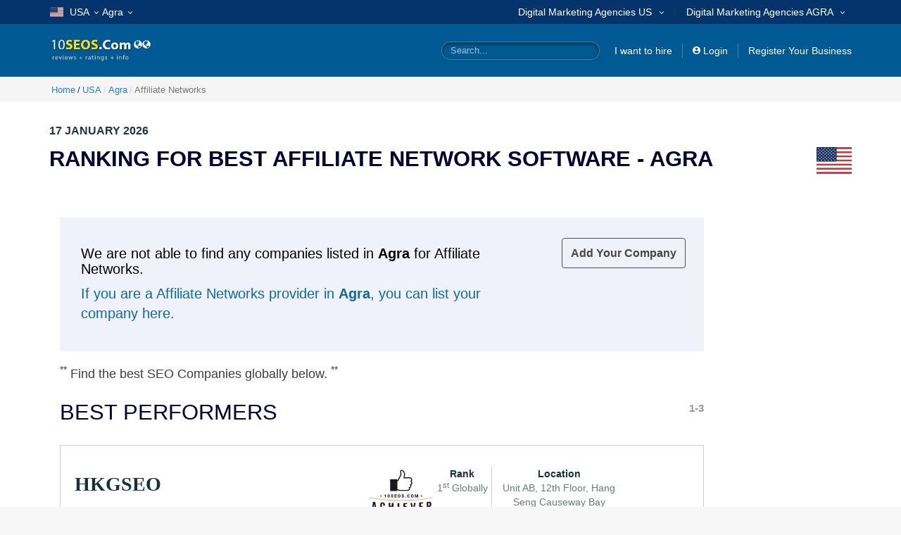

--- FILE ---
content_type: text/html; charset=utf-8
request_url: https://www.10seos.com/us/affiliate-networks-companies-in-agra-usa
body_size: 60246
content:

<!DOCTYPE html>
<html lang="en">
<head prefix="og: http://ogp.me/ns#">

    <title>Top 10 Best Affiliate Network Software-Ranking &amp; Reviews-Agra-Usa | January 2026</title>
    <meta name="title" content="Top 10 Best Affiliate Network Software-Ranking &amp; Reviews-Agra-Usa | January 2026" />
    <meta name="description" content="Here is the top 10 list of best affiliate network software in the Agra. See the ranking and reviews in order to avail best services." />
    <meta name="keywords" content="best affiliate network software companies in Agra" />
    <meta http-equiv="Content-Type" content="text/html; charset=utf-8" />
    <meta http-equiv="X-UA-Compatible" content="IE=edge" />
    <meta name="viewport" content="width=device-width, initial-scale=1, minimum-scale=1" />
    <meta name="application-name" content="10SEOS" />
    <meta name="author" content="10SEOS" />
    <meta name="url" content="https://www.10seos.com/">
    <meta name="language" content="en-US">
            <meta name="robots" content="index,follow" />


    <meta name="twitter:card" content="summary" />
    <meta name="twitter:site" content="10SEOS" />
    <meta name="twitter:creator" content="@10SEOS" />
    <meta name="twitter:url" content="https://www.10seos.com/us/affiliate-networks-companies-in-agra-usa" />
    <meta name="twitter:title" content="Top 10 Best Affiliate Network Software-Ranking &amp; Reviews-Agra-Usa | January 2026" />
    <meta name="twitter:description" content="Here is the top 10 list of best affiliate network software in the Agra. See the ranking and reviews in order to avail best services." />
    <meta property="fb:pages" content="1504820186507574" />
    <meta property="og:type" content="website" />
    <meta property="og:site_name" content="10SEOS" />
    <meta property="og:url" content="https://www.10seos.com/us/affiliate-networks-companies-in-agra-usa" />
    <meta property="og:title" content="Top 10 Best Affiliate Network Software-Ranking &amp; Reviews-Agra-Usa | January 2026" />
    <meta property="og:description" content="Here is the top 10 list of best affiliate network software in the Agra. See the ranking and reviews in order to avail best services." />

    <meta property="og:type" content="website" />
    <meta property="og:site_name" content="10SEOS" />
    <meta property="og:url" content="https://www.10seos.com/us/affiliate-networks-companies-in-agra-usa" />
    <meta property="og:title" content="Top 10 Best Affiliate Network Software-Ranking &amp; Reviews-Agra-Usa | January 2026" />
    <meta property="og:description" content="Here is the top 10 list of best affiliate network software in the Agra. See the ranking and reviews in order to avail best services." />

    
    <meta http-equiv="Content-Security-Policy" content="upgrade-insecure-requests">
    <!-- Google Tag Manager -->
    <script>
        (function (w, d, s, l, i) {
            w[l] = w[l] || []; w[l].push({
                'gtm.start':
                    new Date().getTime(), event: 'gtm.js'
            }); var f = d.getElementsByTagName(s)[0],
                j = d.createElement(s), dl = l != 'dataLayer' ? '&l=' + l : ''; j.async = true; j.src =
                    'https://www.googletagmanager.com/gtm.js?id=' + i + dl; f.parentNode.insertBefore(j, f);
        })(window, document, 'script', 'dataLayer', 'GTM-T2VJ8MJ');</script>
    <!-- End Google Tag Manager -->
    <link rel="canonical" href="https://www.10seos.com/us/affiliate-networks-companies-in-agra-usa" />
    
    <link rel="icon" type="image/png" sizes="32x32" href="/images/10seos/favicon/favicon-32x32.png" />
    <link rel="dns-prefetch" href="//css.virtuousreviews.com">
    <link rel="dns-prefetch" href="//images.virtuousreviews.com">
    <link rel="dns-prefetch" href="//static.virtuousreviews.com">
    <link rel="dns-prefetch" href="//webapi.virtuousreviews.com">
    <link rel="dns-prefetch" href="//js.virtuousreviews.com">
    <link rel="stylesheet" href="/flag/10seos/flag/flag-icon.min.css" defer />
    <link href="/content/10seos/newstyle.css" rel="stylesheet" defer />
    <link href="/content/10seos/page/layout.min.css" rel="stylesheet" defer />
    <link href="/content/10seos/bootstrap/css/bootstrap.min.css" rel="stylesheet" defer />
    <link rel="stylesheet" href="https://maxcdn.bootstrapcdn.com/font-awesome/4.7.0/css/font-awesome.min.css">
    <script type="application/ld+json">
        {
            "@context" : "http://schema.org",
            "@type" : "WebSite",
            "name" : "10SEOS",
            "url" : "https://www.10seos.com",
            "image":"https://www.10seos.com/Images/logo.png",
            "potentialAction": {
                "@type": "SearchAction",
                "target": "https://www.10seos.com/company/search?q={search_term_string}",
                "query-input": "required name=search_term_string"
            }
        }
    </script>
    
    <link href="https://css.virtuousreviews.com/10seos/page/jquery.mCustomScrollbar.css" rel="stylesheet" />
    <link href="/content/10seos/page/owl.carousel.min.css" rel="stylesheet" />
    
    <link href="/content/page/listingbycategory.min.css" rel="stylesheet" />
    <link href="https://cdn.jsdelivr.net/npm/select2@4.1.0-rc.0/dist/css/select2.min.css" rel="stylesheet" />
    <style type="text/css">

        .sec-title:before {
            position: absolute;
            content: '';
            width: 5px;
            height: 100%;
            background-color: #fa471e;
            left: 0;
        }

        .sec-title h2 {
            font-size: 40px;
            color: #2e2d2d;
            font-weight: 600;
            /*font-family: 'Montserrat';*/
            margin-bottom: 15px;
        }

        .sec-title {
            position: relative;
            line-height: 15px;
            padding-left: 15px;
            margin-bottom: 50px;
        }

            .sec-title p {
                font-size: 16px;
                /*font-family: 'Montserrat';*/
                font-weight: normal;
            }

        .most-demand-in ul {
            display: flex;
            flex-wrap: wrap;
            list-style: none;
            padding: 0;
            margin: 0;
        }

            .destinations_we_love .most-demand-in ul li a:hover, .most-demand-in ul li a:hover {
                color: #fa471e;
            }

            .most-demand-in ul li {
                width: calc(100% / 5);
                position: relative;
                padding-left: 15px;
                padding-bottom: 8px;
                padding-right: 15px;
            }

                .most-demand-in ul li:before {
                    background: #ccc;
                    width: 5px;
                    height: 5px;
                    top: 9px;
                }

                .destinations_we_love .most-demand-in ul li a, .most-demand-in ul li a {
                    transition: all 0.4s;
                }

        .cmpny-btnsOLD {
            display: block;
        }

        .cmny-des, .cmpny-btnsOLD {
            width: 100%;
            float: left;
            clear: both;
        }

            .cmpny-btnsOLD a.blue {
                color: #fff;
                background: #0266a1;
                transition: all .8s ease;
                border: 1px solid #0266a1;
            }

            .cmpny-btnsOLD a {
                text-align: center;
                display: block;
                width: 50%;
                font-size: 16px;
                font-weight: 400;
                padding: 10px 0;
                color: #333;
                float: left;
                /*font-family: segoe_uiregular;*/
                transition: all .8s ease;
                border: 1px solid transparent;
            }
    </style>
    <style type="text/css">

        .star-ratings-sprite {
            background: url("/images/star-rating-sprite.png") repeat-x;
            font-size: 0;
            height: 19px;
            line-height: 0;
            overflow: hidden;
            width: 80px;
            /*margin: 0 auto;*/
        }

        .star-ratings-sprite-rating {
            background: url("/images/star-rating-sprite.png") repeat-x;
            background-position: 0 100%;
            float: left;
            height: 14px;
            display: block;
        }
    </style>
    <style>

        .testicarousel .item img {
            width: auto;
            display: inline-block !important;
            max-height: 30px;
            max-width: 120px;
        }

        .testicarousel .item {
            background-color: #fff;
            border-radius: 5px;
            padding: 15px;
            margin-bottom: 20px;
            box-shadow: 0 6px 15px rgba(0,0,0, .1);
        }
    </style>
    <style>
        .top-company-list .container {
            width: 100%;
        }
        .block_btn_seo.text-right {
            width: 218px !important;
            padding-right: 23px  !important;
        }
        .block_btn_seo a {
            padding: 12px 12px !important;
        }
        .nw-cmpny-dtails {
            width: 42%;
            margin-left: 10px;
            margin-top: 10px;
            position: absolute;
            right: 0;
        }
        .bg_container {
            background-color: #eff2fb !important;
            padding: 40px 30px !important;
            margin: 0px 0px 20px !important;
        }

        @media (max-width: 992px) {
            .topCompanyListNew.nw-top-cmny-block .topCompanyBlock .nw-top-cmny-cntainer .cmny-title {
                width: 82%;
            }

            .batch-img {
                max-width: 79px;
            }

            .topCompanyListNew.nw-top-cmny-block .topCompanyBlock {
                padding: 0;
            }

            .topCompanyRating {
                margin-top: 0px;
            }
        }

        @media (max-width: 767px) {
            .adBlock .wideSkyscraperAds160x600 img {
                width: 125px;
                position: absolute;
                right: 25px;
            }
            .seoss {
                margin-top: 0px !important;
            }
        }

        @media (max-width: 479px) {
            .smallscreenad {
                width: 100%;
            }

            .top-company-list {
                width: 100%;
            }

            .adBlock .wideSkyscraperAds160x600 img {
                position: inherit;
            }

            .topCompanyListNew.nw-top-cmny-block .topCompanyBlock .nw-top-cmny-cntainer .cmny-title {
                width: 65%;
            }
        }
    </style>


    <style>
        .homeBlogRow .homeBlogBlock .h3 {
            font-size: 1.4em;
            font-weight: 700;
            position: relative;
            margin: 0 0 10px;
            height: 45px;
            display: block;
        }
        .nwGapp {
            display: inline-block;
            width: 106px;
            height: 35px;
            margin-right: 4%;
        }
        .nwGapp A {
            display: block;
        }
        .apAddForMob {
            display: none !important;
        }
        @media (max-width:767px) {
            .apAddForMob {
                /*display: block;*/
                position: fixed;
                top: 0;
                left: 0;
                width: 100%;
                height: 65px;
                background: #fff;
                padding: 5px 0 0 0;
            }
            .apAddForMob {
                position: fixed;
                width: 100%;
                height: 67px;
                background: #fff;
                top: 0;
                left: 0;
                z-index: 999;
                border-bottom: solid 1px #ddd;
            }
            .apAddForMob .clseLink {
                display: block;
                float: left;
                width: 20px;
                height: 20px;
                padding: 5px 0;
                text-align: center;
                margin: 3% 2%;
            }
            .apAddForMob .clseLink a {
                color: #666;
                font-size: 14px;
            }
            .apAddForMob .appIcon {
                display: block;
                width: 43px;
                height: 52px;
                float: left;
                margin: 4px 9px 0 0;
            }
            .apAddForMob .appIcon img {
                max-width: 100%;
            }
            .apAddForMob .appWlcm {
                float: left;
                max-width: 205px;
                font-size: 14px;
                color: #000;
                margin: 5px 2% 0 0;
                width: 35%;
            }
            .applink {
                float: right;
                display: block;
                border: 2px solid #0266a1;
                border-radius: 3px;
                width: 110px;
                height: 37px;
                text-align: center;
                margin: 8px 2% 0 0;
            }
            .applink a {
                /*font-family: "segoe_uiregular";*/
                color: #0266a1;
                font-size: 14px;
                line-height: 34px;
                font-weight: 600;
                letter-spacing: 0.6px;
            }
        }
        @media (max-width:330px) {
            .apAddForMob .appWlcm {
                margin: 2px 2% 0 0;
            }
        }


        #RedirectionPopup .Close {
            font-size: 22px !important;
            width: 34px !important;
            height: 34px !important;
            padding: 0 !important;
            text-align: center;
            top: -5px;
            right:5px;
            background: #efefef none repeat scroll 0 0;
            border: 1px solid #cfcfcf;
            border-radius: 100%;
            color: #000;
            opacity: 1;
            text-align: center;
        }

        #RedirectionPopup .Close:hover {
            background: #e7e7e7;
        }

        #RedirectionPopup p {
            font-size: 17px;
            padding: 5px 0;
        }
    </style>
    <style type="text/css">
        .cookies_wrapper {
            display: none;
            bottom: 0px;
            position: fixed;
            z-index: 9998;
            width: 100%;
        }
        .bg_cookies {
            background-color: #E3E3E5;
            padding: 20px 30px 20px 20px;
        }
        .cookies_content {
            display: flex;
            justify-content: space-between;
            font-family: sans-serif;
            align-items: center;
        }
        .cookies_text {
            width: 80%;
        }
        .cookies_text p {
            font-size: 12px;
            margin: 0;
        }
        .cookies_text a {
            font-size: 12px;
            color: #3860BE;
            text-decoration: none;
        }
        .cookies_btn a {
            color: #3860BE;
            font-size: 12px;
            font-weight: 600;
            margin-right: 30px;
            font-size: 14px;
            text-decoration: none;
        }
        .cookies_btn button {
            background-color: #ffde1d;
            border: solid 1px #ffde1d;
            border-bottom: solid 3px #d4b810;
            color: #000;
            min-width: 125px;
            height: auto;
            white-space: normal;
            font-size: 14px;
            text-transform: uppercase;
            word-break: break-word;
            font-weight: 600;
            padding: 10px 20px !important;
            border-radius: 4px;
            cursor: pointer;
        }
        .cookies_btn button:hover {
            background-color: #fe2a14;
            border: solid 1px #fe2a14;
            border-bottom: solid 3px #a01204;
            color: #fff;
        }
        @media (max-width: 767px) {
            .cookies_content {
                justify-content: center;
                width: 100%;
                flex-wrap: wrap;
            }
            .cookies_text {
                width: 100%;
                margin-bottom: 15px;
                text-align: center;
            }
        }

        .dropdown-backdrop {
            position: inherit;
        }
    </style>
    <!-- Added by nandkishore sir for progressbar page loader 08-02-2022 -->
    <style>
        html *:not(img, i, .glyphicon) {
            font-family: Arial !important;
        }
        #bar {
            width: 0;
            height: 5px;
            background: #ffc107;
            transition: width 0.3s ease-out, height 0.3s ease-out 0.2s;
            position: fixed;
            top: 0;
            z-index: 99999;
        }
        #bar.hidden {
            height: 0;
            display: block !important;
        }
        #loaded {
            padding: 15px 20px;
            white-space: nowrap;
        }


        .modal-content .btn {
            position: absolute;
            right: -15px;
            top: -15px;
            display: block;
            width: 30px;
            border-radius: 50%;
            background: #5e5757;
            border: none;
            color: #fff
        }

        #RedirectionPopup .modal-dialog {
            right: 0;
            left: 0;
            top: 40px;
        }

        #RedirectionPopup .modal-content {
            margin: auto !important;
            width: 335px !important;
            text-align: center !important;
        }

        #RedirectionPopup .modal-content button {
            margin: 12px 0;
        }

        #RedirectionPopup .modal-content .btn .glyphicon.glyphicon-remove {
            left: -4px;
        }
        

    </style>
    <!-- Added by nandkishore sir for progressbar page loader 08-02-2022 -->
    


</head>
<body >
    <!-- Google Tag Manager (noscript) -->
    <noscript>
        <iframe src="https://www.googletagmanager.com/ns.html?id=GTM-T2VJ8MJ"
                height="0" width="0" style="display:none;visibility:hidden"></iframe>
    </noscript>
    <input type="hidden" id="sessionId" value="17012026-0TQ11XHG7ZSBXVIOMY5RODDLB8A2CH" />
    <input type="hidden" id="loggedin-user-id" value="" />
    
    <div class="wrapper">
        <!--page loader-->
        <div id="bar"></div>
        <!--page loader end-->
        <header>
            <div class="headerNavigationBg hidden-xs">
                <div class="container">
                    <div class="menu d-flex align-item-center">
                        <ul>
                            <li>
                                <div class="dropdown" id="odropdown">
                                    <a href="javascript:void(0)" class="dropdown-toggle" id="countryBox2" data-toggle="dropdown" aria-expanded="true">
                                                <span class="flag-icon flag-icon-us"></span>
                                                <span>USA<img data-src="/images/dropicon.png" class="ml-1" width="6" height="4" data-alt="10Seos"></span>

                                    </a>
                                    
                                    <ul id="seoweb" class="dropdown-menu" aria-labelledby="countryBox2" style="max-height:500px;overflow-y:auto;">
                                                        <li class="submenu   active">
                                                            <a href="https://www.10seos.com/us" title="Best seo companies in USA">
                                                                <span class="flag-icon flag-icon-us"></span>
                                                                <span>USA</span>
                                                            </a>
                                                        </li>
                                                        <li class="submenu  ">
                                                            <a href="https://www.10seos.com/ca" title="Best seo companies in Canada">
                                                                <span class="flag-icon flag-icon-ca"></span>
                                                                <span>Canada</span>
                                                            </a>
                                                        </li>
                                                        <li class="submenu  ">
                                                            <a href="https://www.10seos.com/gb" title="Best seo companies in UK">
                                                                <span class="flag-icon flag-icon-gb"></span>
                                                                <span>UK</span>
                                                            </a>
                                                        </li>
                                                        <li class="submenu  ">
                                                            <a href="https://www.10seos.com/au" title="Best seo companies in Australia">
                                                                <span class="flag-icon flag-icon-au"></span>
                                                                <span>Australia</span>
                                                            </a>
                                                        </li>
                                                        <li class="submenu  ">
                                                            <a href="https://www.10seos.com/in" title="Best seo companies in India">
                                                                <span class="flag-icon flag-icon-in"></span>
                                                                <span>India</span>
                                                            </a>
                                                        </li>
                                                        <li class="submenu  ">
                                                            <a href="https://www.10seos.com/ae" title="Best seo companies in UAE">
                                                                <span class="flag-icon flag-icon-ae"></span>
                                                                <span>UAE</span>
                                                            </a>
                                                        </li>
                                                        <li class="submenu  ">
                                                            <a href="https://www.10seos.com/br" title="Best seo companies in Brazil">
                                                                <span class="flag-icon flag-icon-br"></span>
                                                                <span>Brazil</span>
                                                            </a>
                                                        </li>
                                                        <li class="submenu  ">
                                                            <a href="https://www.10seos.com/eg" title="Best seo companies in Egypt">
                                                                <span class="flag-icon flag-icon-eg"></span>
                                                                <span>Egypt</span>
                                                            </a>
                                                        </li>
                                                        <li class="submenu  ">
                                                            <a href="https://www.10seos.com/de" title="Best seo companies in Germany">
                                                                <span class="flag-icon flag-icon-de"></span>
                                                                <span>Germany</span>
                                                            </a>
                                                        </li>
                                                        <li class="submenu  ">
                                                            <a href="https://www.10seos.com/cn" title="Best seo companies in China">
                                                                <span class="flag-icon flag-icon-cn"></span>
                                                                <span>China</span>
                                                            </a>
                                                        </li>
                                                        <li class="submenu  ">
                                                            <a href="https://www.10seos.com/id" title="Best seo companies in Indonesia">
                                                                <span class="flag-icon flag-icon-id"></span>
                                                                <span>Indonesia</span>
                                                            </a>
                                                        </li>
                                                        <li class="submenu  ">
                                                            <a href="https://www.10seos.com/ie" title="Best seo companies in Ireland">
                                                                <span class="flag-icon flag-icon-ie"></span>
                                                                <span>Ireland</span>
                                                            </a>
                                                        </li>
                                                        <li class="submenu  ">
                                                            <a href="https://www.10seos.com/il" title="Best seo companies in Israel">
                                                                <span class="flag-icon flag-icon-il"></span>
                                                                <span>Israel</span>
                                                            </a>
                                                        </li>
                                                        <li class="submenu  ">
                                                            <a href="https://www.10seos.com/jp" title="Best seo companies in Japan">
                                                                <span class="flag-icon flag-icon-jp"></span>
                                                                <span>Japan</span>
                                                            </a>
                                                        </li>
                                                        <li class="submenu  ">
                                                            <a href="https://www.10seos.com/my" title="Best seo companies in Malaysia">
                                                                <span class="flag-icon flag-icon-my"></span>
                                                                <span>Malaysia</span>
                                                            </a>
                                                        </li>
                                                        <li class="submenu  ">
                                                            <a href="https://www.10seos.com/nl" title="Best seo companies in Netherland">
                                                                <span class="flag-icon flag-icon-nl"></span>
                                                                <span>Netherland</span>
                                                            </a>
                                                        </li>
                                                        <li class="submenu  ">
                                                            <a href="https://www.10seos.com/pk" title="Best seo companies in Pakistan">
                                                                <span class="flag-icon flag-icon-pk"></span>
                                                                <span>Pakistan</span>
                                                            </a>
                                                        </li>
                                                        <li class="submenu  ">
                                                            <a href="https://www.10seos.com/ph" title="Best seo companies in Philippines">
                                                                <span class="flag-icon flag-icon-ph"></span>
                                                                <span>Philippines</span>
                                                            </a>
                                                        </li>
                                                        <li class="submenu  ">
                                                            <a href="https://www.10seos.com/sg" title="Best seo companies in Singapore">
                                                                <span class="flag-icon flag-icon-sg"></span>
                                                                <span>Singapore</span>
                                                            </a>
                                                        </li>
                                                        <li class="submenu  ">
                                                            <a href="https://www.10seos.com/za" title="Best seo companies in South Africa">
                                                                <span class="flag-icon flag-icon-za"></span>
                                                                <span>South Africa</span>
                                                            </a>
                                                        </li>
                                                        <li class="submenu  ">
                                                            <a href="https://www.10seos.com/es" title="Best seo companies in Spain">
                                                                <span class="flag-icon flag-icon-es"></span>
                                                                <span>Spain</span>
                                                            </a>
                                                        </li>
                                                        <li class="submenu  ">
                                                            <a href="https://www.10seos.com/se" title="Best seo companies in Sweden">
                                                                <span class="flag-icon flag-icon-se"></span>
                                                                <span>Sweden</span>
                                                            </a>
                                                        </li>
                                                        <li class="submenu  ">
                                                            <a href="https://www.10seos.com/ch" title="Best seo companies in Switzerland">
                                                                <span class="flag-icon flag-icon-ch"></span>
                                                                <span>Switzerland</span>
                                                            </a>
                                                        </li>
                                                        <li class="submenu  ">
                                                            <a href="https://www.10seos.com/tr" title="Best seo companies in Turkey">
                                                                <span class="flag-icon flag-icon-tr"></span>
                                                                <span>Turkey</span>
                                                            </a>
                                                        </li>
                                                        <li class="submenu  ">
                                                            <a href="https://www.10seos.com/ar" title="Best seo companies in Argentina">
                                                                <span class="flag-icon flag-icon-ar"></span>
                                                                <span>Argentina</span>
                                                            </a>
                                                        </li>
                                                        <li class="submenu  ">
                                                            <a href="https://www.10seos.com/th" title="Best seo companies in Thailand">
                                                                <span class="flag-icon flag-icon-th"></span>
                                                                <span>Thailand</span>
                                                            </a>
                                                        </li>
                                                        <li class="submenu  ">
                                                            <a href="https://www.10seos.com/fr" title="Best seo companies in France">
                                                                <span class="flag-icon flag-icon-fr"></span>
                                                                <span>France</span>
                                                            </a>
                                                        </li>
                                                        <li class="submenu  ">
                                                            <a href="https://www.10seos.com/cr" title="Best seo companies in Costa Rica">
                                                                <span class="flag-icon flag-icon-cr"></span>
                                                                <span>Costa Rica</span>
                                                            </a>
                                                        </li>
                                                        <li class="submenu  ">
                                                            <a href="https://www.10seos.com/it" title="Best seo companies in Italy">
                                                                <span class="flag-icon flag-icon-it"></span>
                                                                <span>Italy</span>
                                                            </a>
                                                        </li>
                                                        <li class="submenu  ">
                                                            <a href="https://www.10seos.com/kw" title="Best seo companies in Kuwait">
                                                                <span class="flag-icon flag-icon-kw"></span>
                                                                <span>Kuwait</span>
                                                            </a>
                                                        </li>
                                                        <li class="submenu  ">
                                                            <a href="https://www.10seos.com/sa" title="Best seo companies in Saudi Arabia">
                                                                <span class="flag-icon flag-icon-sa"></span>
                                                                <span>Saudi Arabia</span>
                                                            </a>
                                                        </li>
                                                        <li class="submenu  ">
                                                            <a href="https://www.10seos.com/ru" title="Best seo companies in Russia">
                                                                <span class="flag-icon flag-icon-ru"></span>
                                                                <span>Russia</span>
                                                            </a>
                                                        </li>
                                                        <li class="submenu  ">
                                                            <a href="https://www.10seos.com/nz" title="Best seo companies in New Zealand">
                                                                <span class="flag-icon flag-icon-nz"></span>
                                                                <span>New Zealand</span>
                                                            </a>
                                                        </li>
                                                        <li class="submenu  ">
                                                            <a href="https://www.10seos.com/bh" title="Best seo companies in Bahrain">
                                                                <span class="flag-icon flag-icon-bh"></span>
                                                                <span>Bahrain</span>
                                                            </a>
                                                        </li>
                                                        <li class="submenu  ">
                                                            <a href="https://www.10seos.com/om" title="Best seo companies in Oman">
                                                                <span class="flag-icon flag-icon-om"></span>
                                                                <span>Oman</span>
                                                            </a>
                                                        </li>
                                                        <li class="submenu  ">
                                                            <a href="https://www.10seos.com/be" title="Best seo companies in Belgium">
                                                                <span class="flag-icon flag-icon-be"></span>
                                                                <span>Belgium</span>
                                                            </a>
                                                        </li>
                                                        <li class="submenu  ">
                                                            <a href="https://www.10seos.com/fi" title="Best seo companies in Finland">
                                                                <span class="flag-icon flag-icon-fi"></span>
                                                                <span>Finland</span>
                                                            </a>
                                                        </li>
                                                        <li class="submenu  ">
                                                            <a href="https://www.10seos.com/is" title="Best seo companies in Iceland">
                                                                <span class="flag-icon flag-icon-is"></span>
                                                                <span>Iceland</span>
                                                            </a>
                                                        </li>
                                                        <li class="submenu  ">
                                                            <a href="https://www.10seos.com/at" title="Best seo companies in Austria">
                                                                <span class="flag-icon flag-icon-at"></span>
                                                                <span>Austria</span>
                                                            </a>
                                                        </li>
                                                        <li class="submenu  ">
                                                            <a href="https://www.10seos.com/dk" title="Best seo companies in Denmark">
                                                                <span class="flag-icon flag-icon-dk"></span>
                                                                <span>Denmark</span>
                                                            </a>
                                                        </li>
                                                        <li class="submenu  ">
                                                            <a href="https://www.10seos.com/qa" title="Best seo companies in Qatar">
                                                                <span class="flag-icon flag-icon-qa"></span>
                                                                <span>Qatar</span>
                                                            </a>
                                                        </li>
                                                        <li class="submenu  ">
                                                            <a href="https://www.10seos.com/lu" title="Best seo companies in Luxembourg">
                                                                <span class="flag-icon flag-icon-lu"></span>
                                                                <span>Luxembourg</span>
                                                            </a>
                                                        </li>
                                                        <li class="submenu  ">
                                                            <a href="https://www.10seos.com/no" title="Best seo companies in Norway">
                                                                <span class="flag-icon flag-icon-no"></span>
                                                                <span>Norway</span>
                                                            </a>
                                                        </li>
                                                        <li class="submenu  ">
                                                            <a href="https://www.10seos.com/am" title="Best seo companies in Armenia">
                                                                <span class="flag-icon flag-icon-am"></span>
                                                                <span>Armenia</span>
                                                            </a>
                                                        </li>
                                                        <li class="submenu  ">
                                                            <a href="https://www.10seos.com/aw" title="Best seo companies in Aruba">
                                                                <span class="flag-icon flag-icon-aw"></span>
                                                                <span>Aruba</span>
                                                            </a>
                                                        </li>
                                                        <li class="submenu  ">
                                                            <a href="https://www.10seos.com/bs" title="Best seo companies in Bahamas">
                                                                <span class="flag-icon flag-icon-bs"></span>
                                                                <span>Bahamas</span>
                                                            </a>
                                                        </li>
                                                        <li class="submenu  ">
                                                            <a href="https://www.10seos.com/bd" title="Best seo companies in Bangladesh">
                                                                <span class="flag-icon flag-icon-bd"></span>
                                                                <span>Bangladesh</span>
                                                            </a>
                                                        </li>
                                                        <li class="submenu  ">
                                                            <a href="https://www.10seos.com/bb" title="Best seo companies in Barbados">
                                                                <span class="flag-icon flag-icon-bb"></span>
                                                                <span>Barbados</span>
                                                            </a>
                                                        </li>
                                                        <li class="submenu  ">
                                                            <a href="https://www.10seos.com/by" title="Best seo companies in Belarus">
                                                                <span class="flag-icon flag-icon-by"></span>
                                                                <span>Belarus</span>
                                                            </a>
                                                        </li>
                                                        <li class="submenu  ">
                                                            <a href="https://www.10seos.com/bz" title="Best seo companies in Belize">
                                                                <span class="flag-icon flag-icon-bz"></span>
                                                                <span>Belize</span>
                                                            </a>
                                                        </li>
                                                        <li class="submenu  ">
                                                            <a href="https://www.10seos.com/bt" title="Best seo companies in Bhutan">
                                                                <span class="flag-icon flag-icon-bt"></span>
                                                                <span>Bhutan</span>
                                                            </a>
                                                        </li>
                                                        <li class="submenu  ">
                                                            <a href="https://www.10seos.com/bo" title="Best seo companies in Bolivia">
                                                                <span class="flag-icon flag-icon-bo"></span>
                                                                <span>Bolivia</span>
                                                            </a>
                                                        </li>
                                                        <li class="submenu  ">
                                                            <a href="https://www.10seos.com/vg" title="Best seo companies in British Virgin Islands">
                                                                <span class="flag-icon flag-icon-vg"></span>
                                                                <span>British Virgin Islands</span>
                                                            </a>
                                                        </li>
                                                        <li class="submenu  ">
                                                            <a href="https://www.10seos.com/bg" title="Best seo companies in Bulgaria">
                                                                <span class="flag-icon flag-icon-bg"></span>
                                                                <span>Bulgaria</span>
                                                            </a>
                                                        </li>
                                                        <li class="submenu  ">
                                                            <a href="https://www.10seos.com/kh" title="Best seo companies in Cambodia">
                                                                <span class="flag-icon flag-icon-kh"></span>
                                                                <span>Cambodia</span>
                                                            </a>
                                                        </li>
                                                        <li class="submenu  ">
                                                            <a href="https://www.10seos.com/ky" title="Best seo companies in Cayman Islands">
                                                                <span class="flag-icon flag-icon-ky"></span>
                                                                <span>Cayman Islands</span>
                                                            </a>
                                                        </li>
                                                        <li class="submenu  ">
                                                            <a href="https://www.10seos.com/cl" title="Best seo companies in Chile">
                                                                <span class="flag-icon flag-icon-cl"></span>
                                                                <span>Chile</span>
                                                            </a>
                                                        </li>
                                                        <li class="submenu  ">
                                                            <a href="https://www.10seos.com/co" title="Best seo companies in Colombia">
                                                                <span class="flag-icon flag-icon-co"></span>
                                                                <span>Colombia</span>
                                                            </a>
                                                        </li>
                                                        <li class="submenu  ">
                                                            <a href="https://www.10seos.com/cu" title="Best seo companies in Cuba">
                                                                <span class="flag-icon flag-icon-cu"></span>
                                                                <span>Cuba</span>
                                                            </a>
                                                        </li>
                                                        <li class="submenu  ">
                                                            <a href="https://www.10seos.com/cz" title="Best seo companies in Czech Republic">
                                                                <span class="flag-icon flag-icon-cz"></span>
                                                                <span>Czech Republic</span>
                                                            </a>
                                                        </li>
                                                        <li class="submenu  ">
                                                            <a href="https://www.10seos.com/do" title="Best seo companies in Dominican Republic">
                                                                <span class="flag-icon flag-icon-do"></span>
                                                                <span>Dominican Republic</span>
                                                            </a>
                                                        </li>
                                                        <li class="submenu  ">
                                                            <a href="https://www.10seos.com/ec" title="Best seo companies in Ecuador">
                                                                <span class="flag-icon flag-icon-ec"></span>
                                                                <span>Ecuador</span>
                                                            </a>
                                                        </li>
                                                        <li class="submenu  ">
                                                            <a href="https://www.10seos.com/sv" title="Best seo companies in El Salvador">
                                                                <span class="flag-icon flag-icon-sv"></span>
                                                                <span>El Salvador</span>
                                                            </a>
                                                        </li>
                                                        <li class="submenu  ">
                                                            <a href="https://www.10seos.com/ee" title="Best seo companies in Estonia">
                                                                <span class="flag-icon flag-icon-ee"></span>
                                                                <span>Estonia</span>
                                                            </a>
                                                        </li>
                                                        <li class="submenu  ">
                                                            <a href="https://www.10seos.com/et" title="Best seo companies in Ethiopia">
                                                                <span class="flag-icon flag-icon-et"></span>
                                                                <span>Ethiopia</span>
                                                            </a>
                                                        </li>
                                                        <li class="submenu  ">
                                                            <a href="https://www.10seos.com/fj" title="Best seo companies in Fiji">
                                                                <span class="flag-icon flag-icon-fj"></span>
                                                                <span>Fiji</span>
                                                            </a>
                                                        </li>
                                                        <li class="submenu  ">
                                                            <a href="https://www.10seos.com/gr" title="Best seo companies in Greece">
                                                                <span class="flag-icon flag-icon-gr"></span>
                                                                <span>Greece</span>
                                                            </a>
                                                        </li>
                                                        <li class="submenu  ">
                                                            <a href="https://www.10seos.com/gt" title="Best seo companies in Guatemala">
                                                                <span class="flag-icon flag-icon-gt"></span>
                                                                <span>Guatemala</span>
                                                            </a>
                                                        </li>
                                                        <li class="submenu  ">
                                                            <a href="https://www.10seos.com/hn" title="Best seo companies in Honduras">
                                                                <span class="flag-icon flag-icon-hn"></span>
                                                                <span>Honduras</span>
                                                            </a>
                                                        </li>
                                                        <li class="submenu  ">
                                                            <a href="https://www.10seos.com/hk" title="Best seo companies in Hong Kong">
                                                                <span class="flag-icon flag-icon-hk"></span>
                                                                <span>Hong Kong</span>
                                                            </a>
                                                        </li>
                                                        <li class="submenu  ">
                                                            <a href="https://www.10seos.com/hu" title="Best seo companies in Hungary">
                                                                <span class="flag-icon flag-icon-hu"></span>
                                                                <span>Hungary</span>
                                                            </a>
                                                        </li>
                                                        <li class="submenu  ">
                                                            <a href="https://www.10seos.com/jm" title="Best seo companies in Jamaica">
                                                                <span class="flag-icon flag-icon-jm"></span>
                                                                <span>Jamaica</span>
                                                            </a>
                                                        </li>
                                                        <li class="submenu  ">
                                                            <a href="https://www.10seos.com/jo" title="Best seo companies in Jordan">
                                                                <span class="flag-icon flag-icon-jo"></span>
                                                                <span>Jordan</span>
                                                            </a>
                                                        </li>
                                                        <li class="submenu  ">
                                                            <a href="https://www.10seos.com/ke" title="Best seo companies in Kenya">
                                                                <span class="flag-icon flag-icon-ke"></span>
                                                                <span>Kenya</span>
                                                            </a>
                                                        </li>
                                                        <li class="submenu  ">
                                                            <a href="https://www.10seos.com/la" title="Best seo companies in Laos">
                                                                <span class="flag-icon flag-icon-la"></span>
                                                                <span>Laos</span>
                                                            </a>
                                                        </li>
                                                        <li class="submenu  ">
                                                            <a href="https://www.10seos.com/lv" title="Best seo companies in Latvia">
                                                                <span class="flag-icon flag-icon-lv"></span>
                                                                <span>Latvia</span>
                                                            </a>
                                                        </li>
                                                        <li class="submenu  ">
                                                            <a href="https://www.10seos.com/lb" title="Best seo companies in Lebanon">
                                                                <span class="flag-icon flag-icon-lb"></span>
                                                                <span>Lebanon</span>
                                                            </a>
                                                        </li>
                                                        <li class="submenu  ">
                                                            <a href="https://www.10seos.com/ly" title="Best seo companies in Libya">
                                                                <span class="flag-icon flag-icon-ly"></span>
                                                                <span>Libya</span>
                                                            </a>
                                                        </li>
                                                        <li class="submenu  ">
                                                            <a href="https://www.10seos.com/lt" title="Best seo companies in Lithuania">
                                                                <span class="flag-icon flag-icon-lt"></span>
                                                                <span>Lithuania</span>
                                                            </a>
                                                        </li>
                                                        <li class="submenu  ">
                                                            <a href="https://www.10seos.com/mg" title="Best seo companies in Madagascar">
                                                                <span class="flag-icon flag-icon-mg"></span>
                                                                <span>Madagascar</span>
                                                            </a>
                                                        </li>
                                                        <li class="submenu  ">
                                                            <a href="https://www.10seos.com/mv" title="Best seo companies in Maldives">
                                                                <span class="flag-icon flag-icon-mv"></span>
                                                                <span>Maldives</span>
                                                            </a>
                                                        </li>
                                                        <li class="submenu  ">
                                                            <a href="https://www.10seos.com/mt" title="Best seo companies in Malta">
                                                                <span class="flag-icon flag-icon-mt"></span>
                                                                <span>Malta</span>
                                                            </a>
                                                        </li>
                                                        <li class="submenu  ">
                                                            <a href="https://www.10seos.com/mx" title="Best seo companies in Mexico">
                                                                <span class="flag-icon flag-icon-mx"></span>
                                                                <span>Mexico</span>
                                                            </a>
                                                        </li>
                                                        <li class="submenu  ">
                                                            <a href="https://www.10seos.com/mn" title="Best seo companies in Mongolia">
                                                                <span class="flag-icon flag-icon-mn"></span>
                                                                <span>Mongolia</span>
                                                            </a>
                                                        </li>
                                                        <li class="submenu  ">
                                                            <a href="https://www.10seos.com/np" title="Best seo companies in Nepal">
                                                                <span class="flag-icon flag-icon-np"></span>
                                                                <span>Nepal</span>
                                                            </a>
                                                        </li>
                                                        <li class="submenu  ">
                                                            <a href="https://www.10seos.com/ng" title="Best seo companies in Nigeria">
                                                                <span class="flag-icon flag-icon-ng"></span>
                                                                <span>Nigeria</span>
                                                            </a>
                                                        </li>
                                                        <li class="submenu  ">
                                                            <a href="https://www.10seos.com/pa" title="Best seo companies in Panama">
                                                                <span class="flag-icon flag-icon-pa"></span>
                                                                <span>Panama</span>
                                                            </a>
                                                        </li>
                                                        <li class="submenu  ">
                                                            <a href="https://www.10seos.com/pg" title="Best seo companies in Papua New Guinea">
                                                                <span class="flag-icon flag-icon-pg"></span>
                                                                <span>Papua New Guinea</span>
                                                            </a>
                                                        </li>
                                                        <li class="submenu  ">
                                                            <a href="https://www.10seos.com/py" title="Best seo companies in Paraguay">
                                                                <span class="flag-icon flag-icon-py"></span>
                                                                <span>Paraguay</span>
                                                            </a>
                                                        </li>
                                                        <li class="submenu  ">
                                                            <a href="https://www.10seos.com/pe" title="Best seo companies in Peru">
                                                                <span class="flag-icon flag-icon-pe"></span>
                                                                <span>Peru</span>
                                                            </a>
                                                        </li>
                                                        <li class="submenu  ">
                                                            <a href="https://www.10seos.com/pl" title="Best seo companies in Poland">
                                                                <span class="flag-icon flag-icon-pl"></span>
                                                                <span>Poland</span>
                                                            </a>
                                                        </li>
                                                        <li class="submenu  ">
                                                            <a href="https://www.10seos.com/pt" title="Best seo companies in Portugal">
                                                                <span class="flag-icon flag-icon-pt"></span>
                                                                <span>Portugal</span>
                                                            </a>
                                                        </li>
                                                        <li class="submenu  ">
                                                            <a href="https://www.10seos.com/pr" title="Best seo companies in Puerto Rico">
                                                                <span class="flag-icon flag-icon-pr"></span>
                                                                <span>Puerto Rico</span>
                                                            </a>
                                                        </li>
                                                        <li class="submenu  ">
                                                            <a href="https://www.10seos.com/ro" title="Best seo companies in Romania">
                                                                <span class="flag-icon flag-icon-ro"></span>
                                                                <span>Romania</span>
                                                            </a>
                                                        </li>
                                                        <li class="submenu  ">
                                                            <a href="https://www.10seos.com/lc" title="Best seo companies in Saint Lucia">
                                                                <span class="flag-icon flag-icon-lc"></span>
                                                                <span>Saint Lucia</span>
                                                            </a>
                                                        </li>
                                                        <li class="submenu  ">
                                                            <a href="https://www.10seos.com/sk" title="Best seo companies in Slovakia">
                                                                <span class="flag-icon flag-icon-sk"></span>
                                                                <span>Slovakia</span>
                                                            </a>
                                                        </li>
                                                        <li class="submenu  ">
                                                            <a href="https://www.10seos.com/si" title="Best seo companies in Slovenia">
                                                                <span class="flag-icon flag-icon-si"></span>
                                                                <span>Slovenia</span>
                                                            </a>
                                                        </li>
                                                        <li class="submenu  ">
                                                            <a href="https://www.10seos.com/sk" title="Best seo companies in South Korea">
                                                                <span class="flag-icon flag-icon-sk"></span>
                                                                <span>South Korea</span>
                                                            </a>
                                                        </li>
                                                        <li class="submenu  ">
                                                            <a href="https://www.10seos.com/af" title="Best seo companies in Afghanistan">
                                                                <span class="flag-icon flag-icon-af"></span>
                                                                <span>Afghanistan</span>
                                                            </a>
                                                        </li>
                                                        <li class="submenu  ">
                                                            <a href="https://www.10seos.com/ru" title="Best seo companies in Russian Federation">
                                                                <span class="flag-icon flag-icon-ru"></span>
                                                                <span>Russian Federation</span>
                                                            </a>
                                                        </li>
                                                        <li class="submenu  ">
                                                            <a href="https://www.10seos.com/lk" title="Best seo companies in Sri Lanka">
                                                                <span class="flag-icon flag-icon-lk"></span>
                                                                <span>Sri Lanka</span>
                                                            </a>
                                                        </li>
                                                        <li class="submenu  ">
                                                            <a href="https://www.10seos.com/tw" title="Best seo companies in Taiwan">
                                                                <span class="flag-icon flag-icon-tw"></span>
                                                                <span>Taiwan</span>
                                                            </a>
                                                        </li>
                                                        <li class="submenu  ">
                                                            <a href="https://www.10seos.com/tt" title="Best seo companies in Trinidad and Tobago">
                                                                <span class="flag-icon flag-icon-tt"></span>
                                                                <span>Trinidad and Tobago</span>
                                                            </a>
                                                        </li>
                                                        <li class="submenu  ">
                                                            <a href="https://www.10seos.com/ua" title="Best seo companies in Ukraine">
                                                                <span class="flag-icon flag-icon-ua"></span>
                                                                <span>Ukraine</span>
                                                            </a>
                                                        </li>
                                                        <li class="submenu  ">
                                                            <a href="https://www.10seos.com/uy" title="Best seo companies in Uruguay">
                                                                <span class="flag-icon flag-icon-uy"></span>
                                                                <span>Uruguay</span>
                                                            </a>
                                                        </li>
                                                        <li class="submenu  ">
                                                            <a href="https://www.10seos.com/ve" title="Best seo companies in Venezuela">
                                                                <span class="flag-icon flag-icon-ve"></span>
                                                                <span>Venezuela</span>
                                                            </a>
                                                        </li>
                                                        <li class="submenu  ">
                                                            <a href="https://www.10seos.com/vn" title="Best seo companies in Vietnam">
                                                                <span class="flag-icon flag-icon-vn"></span>
                                                                <span>Vietnam</span>
                                                            </a>
                                                        </li>
                                                        <li class="submenu  ">
                                                            <a href="https://www.10seos.com/ye" title="Best seo companies in Yemen">
                                                                <span class="flag-icon flag-icon-ye"></span>
                                                                <span>Yemen</span>
                                                            </a>
                                                        </li>
                                                        <li class="submenu  ">
                                                            <a href="https://www.10seos.com/rs" title="Best seo companies in Serbia">
                                                                <span class="flag-icon flag-icon-rs"></span>
                                                                <span>Serbia</span>
                                                            </a>
                                                        </li>
                                                        <li class="submenu  ">
                                                            <a href="https://www.10seos.com/al" title="Best seo companies in Albania">
                                                                <span class="flag-icon flag-icon-al"></span>
                                                                <span>Albania</span>
                                                            </a>
                                                        </li>
                                                        <li class="submenu  ">
                                                            <a href="https://www.10seos.com/dz" title="Best seo companies in Algeria">
                                                                <span class="flag-icon flag-icon-dz"></span>
                                                                <span>Algeria</span>
                                                            </a>
                                                        </li>
                                                        <li class="submenu  ">
                                                            <a href="https://www.10seos.com/as" title="Best seo companies in American Samoa">
                                                                <span class="flag-icon flag-icon-as"></span>
                                                                <span>American Samoa</span>
                                                            </a>
                                                        </li>
                                                        <li class="submenu  ">
                                                            <a href="https://www.10seos.com/ad" title="Best seo companies in Andorra">
                                                                <span class="flag-icon flag-icon-ad"></span>
                                                                <span>Andorra</span>
                                                            </a>
                                                        </li>
                                                        <li class="submenu  ">
                                                            <a href="https://www.10seos.com/ao" title="Best seo companies in Angola">
                                                                <span class="flag-icon flag-icon-ao"></span>
                                                                <span>Angola</span>
                                                            </a>
                                                        </li>
                                                        <li class="submenu  ">
                                                            <a href="https://www.10seos.com/ai" title="Best seo companies in Anguilla">
                                                                <span class="flag-icon flag-icon-ai"></span>
                                                                <span>Anguilla</span>
                                                            </a>
                                                        </li>
                                                        <li class="submenu  ">
                                                            <a href="https://www.10seos.com/aq" title="Best seo companies in Antarctica">
                                                                <span class="flag-icon flag-icon-aq"></span>
                                                                <span>Antarctica</span>
                                                            </a>
                                                        </li>
                                                        <li class="submenu  ">
                                                            <a href="https://www.10seos.com/az" title="Best seo companies in Azerbaijan">
                                                                <span class="flag-icon flag-icon-az"></span>
                                                                <span>Azerbaijan</span>
                                                            </a>
                                                        </li>
                                                        <li class="submenu  ">
                                                            <a href="https://www.10seos.com/bj" title="Best seo companies in Benin">
                                                                <span class="flag-icon flag-icon-bj"></span>
                                                                <span>Benin</span>
                                                            </a>
                                                        </li>
                                                        <li class="submenu  ">
                                                            <a href="https://www.10seos.com/bm" title="Best seo companies in Bermuda">
                                                                <span class="flag-icon flag-icon-bm"></span>
                                                                <span>Bermuda</span>
                                                            </a>
                                                        </li>
                                                        <li class="submenu  ">
                                                            <a href="https://www.10seos.com/ba" title="Best seo companies in Bosnia and Herzegovina">
                                                                <span class="flag-icon flag-icon-ba"></span>
                                                                <span>Bosnia and Herzegovina</span>
                                                            </a>
                                                        </li>
                                                        <li class="submenu  ">
                                                            <a href="https://www.10seos.com/bw" title="Best seo companies in Botswana">
                                                                <span class="flag-icon flag-icon-bw"></span>
                                                                <span>Botswana</span>
                                                            </a>
                                                        </li>
                                                        <li class="submenu  ">
                                                            <a href="https://www.10seos.com/bv" title="Best seo companies in Bouvet Island">
                                                                <span class="flag-icon flag-icon-bv"></span>
                                                                <span>Bouvet Island</span>
                                                            </a>
                                                        </li>
                                                        <li class="submenu  ">
                                                            <a href="https://www.10seos.com/io" title="Best seo companies in British Indian Ocean Territory">
                                                                <span class="flag-icon flag-icon-io"></span>
                                                                <span>British Indian Ocean Territory</span>
                                                            </a>
                                                        </li>
                                                        <li class="submenu  ">
                                                            <a href="https://www.10seos.com/bn" title="Best seo companies in Brunei Darussalam">
                                                                <span class="flag-icon flag-icon-bn"></span>
                                                                <span>Brunei Darussalam</span>
                                                            </a>
                                                        </li>
                                                        <li class="submenu  ">
                                                            <a href="https://www.10seos.com/bf" title="Best seo companies in Burkina Faso">
                                                                <span class="flag-icon flag-icon-bf"></span>
                                                                <span>Burkina Faso</span>
                                                            </a>
                                                        </li>
                                                        <li class="submenu  ">
                                                            <a href="https://www.10seos.com/bi" title="Best seo companies in Burundi">
                                                                <span class="flag-icon flag-icon-bi"></span>
                                                                <span>Burundi</span>
                                                            </a>
                                                        </li>
                                                        <li class="submenu  ">
                                                            <a href="https://www.10seos.com/cm" title="Best seo companies in Cameroon">
                                                                <span class="flag-icon flag-icon-cm"></span>
                                                                <span>Cameroon</span>
                                                            </a>
                                                        </li>
                                                        <li class="submenu  ">
                                                            <a href="https://www.10seos.com/cv" title="Best seo companies in Cape Verde">
                                                                <span class="flag-icon flag-icon-cv"></span>
                                                                <span>Cape Verde</span>
                                                            </a>
                                                        </li>
                                                        <li class="submenu  ">
                                                            <a href="https://www.10seos.com/cf" title="Best seo companies in Central African Republic">
                                                                <span class="flag-icon flag-icon-cf"></span>
                                                                <span>Central African Republic</span>
                                                            </a>
                                                        </li>
                                                        <li class="submenu  ">
                                                            <a href="https://www.10seos.com/td" title="Best seo companies in Chad">
                                                                <span class="flag-icon flag-icon-td"></span>
                                                                <span>Chad</span>
                                                            </a>
                                                        </li>
                                                        <li class="submenu  ">
                                                            <a href="https://www.10seos.com/cx" title="Best seo companies in Christmas Island">
                                                                <span class="flag-icon flag-icon-cx"></span>
                                                                <span>Christmas Island</span>
                                                            </a>
                                                        </li>
                                                        <li class="submenu  ">
                                                            <a href="https://www.10seos.com/cc" title="Best seo companies in Cocos (Keeling) Islands">
                                                                <span class="flag-icon flag-icon-cc"></span>
                                                                <span>Cocos (Keeling) Islands</span>
                                                            </a>
                                                        </li>
                                                        <li class="submenu  ">
                                                            <a href="https://www.10seos.com/km" title="Best seo companies in Comoros">
                                                                <span class="flag-icon flag-icon-km"></span>
                                                                <span>Comoros</span>
                                                            </a>
                                                        </li>
                                                        <li class="submenu  ">
                                                            <a href="https://www.10seos.com/cg" title="Best seo companies in Congo">
                                                                <span class="flag-icon flag-icon-cg"></span>
                                                                <span>Congo</span>
                                                            </a>
                                                        </li>
                                                        <li class="submenu  ">
                                                            <a href="https://www.10seos.com/cd" title="Best seo companies in Congo, the Democratic Republic of the">
                                                                <span class="flag-icon flag-icon-cd"></span>
                                                                <span>Congo, the Democratic Republic of the</span>
                                                            </a>
                                                        </li>
                                                        <li class="submenu  ">
                                                            <a href="https://www.10seos.com/ck" title="Best seo companies in Cook Islands">
                                                                <span class="flag-icon flag-icon-ck"></span>
                                                                <span>Cook Islands</span>
                                                            </a>
                                                        </li>
                                                        <li class="submenu  ">
                                                            <a href="https://www.10seos.com/ci" title="Best seo companies in Cote D&#39;Ivoire">
                                                                <span class="flag-icon flag-icon-ci"></span>
                                                                <span>Cote D&#39;Ivoire</span>
                                                            </a>
                                                        </li>
                                                        <li class="submenu  ">
                                                            <a href="https://www.10seos.com/hr" title="Best seo companies in Croatia">
                                                                <span class="flag-icon flag-icon-hr"></span>
                                                                <span>Croatia</span>
                                                            </a>
                                                        </li>
                                                        <li class="submenu  ">
                                                            <a href="https://www.10seos.com/cy" title="Best seo companies in Cyprus">
                                                                <span class="flag-icon flag-icon-cy"></span>
                                                                <span>Cyprus</span>
                                                            </a>
                                                        </li>
                                                        <li class="submenu  ">
                                                            <a href="https://www.10seos.com/dj" title="Best seo companies in Djibouti">
                                                                <span class="flag-icon flag-icon-dj"></span>
                                                                <span>Djibouti</span>
                                                            </a>
                                                        </li>
                                                        <li class="submenu  ">
                                                            <a href="https://www.10seos.com/dm" title="Best seo companies in Dominica">
                                                                <span class="flag-icon flag-icon-dm"></span>
                                                                <span>Dominica</span>
                                                            </a>
                                                        </li>
                                                        <li class="submenu  ">
                                                            <a href="https://www.10seos.com/gq" title="Best seo companies in Equatorial Guinea">
                                                                <span class="flag-icon flag-icon-gq"></span>
                                                                <span>Equatorial Guinea</span>
                                                            </a>
                                                        </li>
                                                        <li class="submenu  ">
                                                            <a href="https://www.10seos.com/er" title="Best seo companies in Eritrea">
                                                                <span class="flag-icon flag-icon-er"></span>
                                                                <span>Eritrea</span>
                                                            </a>
                                                        </li>
                                                        <li class="submenu  ">
                                                            <a href="https://www.10seos.com/fk" title="Best seo companies in Falkland Islands (Malvinas)">
                                                                <span class="flag-icon flag-icon-fk"></span>
                                                                <span>Falkland Islands (Malvinas)</span>
                                                            </a>
                                                        </li>
                                                        <li class="submenu  ">
                                                            <a href="https://www.10seos.com/fo" title="Best seo companies in Faroe Islands">
                                                                <span class="flag-icon flag-icon-fo"></span>
                                                                <span>Faroe Islands</span>
                                                            </a>
                                                        </li>
                                                        <li class="submenu  ">
                                                            <a href="https://www.10seos.com/gf" title="Best seo companies in French Guiana">
                                                                <span class="flag-icon flag-icon-gf"></span>
                                                                <span>French Guiana</span>
                                                            </a>
                                                        </li>
                                                        <li class="submenu  ">
                                                            <a href="https://www.10seos.com/pf" title="Best seo companies in French Polynesia">
                                                                <span class="flag-icon flag-icon-pf"></span>
                                                                <span>French Polynesia</span>
                                                            </a>
                                                        </li>
                                                        <li class="submenu  ">
                                                            <a href="https://www.10seos.com/tf" title="Best seo companies in French Southern Territories">
                                                                <span class="flag-icon flag-icon-tf"></span>
                                                                <span>French Southern Territories</span>
                                                            </a>
                                                        </li>
                                                        <li class="submenu  ">
                                                            <a href="https://www.10seos.com/ga" title="Best seo companies in Gabon">
                                                                <span class="flag-icon flag-icon-ga"></span>
                                                                <span>Gabon</span>
                                                            </a>
                                                        </li>
                                                        <li class="submenu  ">
                                                            <a href="https://www.10seos.com/gm" title="Best seo companies in Gambia">
                                                                <span class="flag-icon flag-icon-gm"></span>
                                                                <span>Gambia</span>
                                                            </a>
                                                        </li>
                                                        <li class="submenu  ">
                                                            <a href="https://www.10seos.com/ge" title="Best seo companies in Georgia">
                                                                <span class="flag-icon flag-icon-ge"></span>
                                                                <span>Georgia</span>
                                                            </a>
                                                        </li>
                                                        <li class="submenu  ">
                                                            <a href="https://www.10seos.com/gh" title="Best seo companies in Ghana">
                                                                <span class="flag-icon flag-icon-gh"></span>
                                                                <span>Ghana</span>
                                                            </a>
                                                        </li>
                                                        <li class="submenu  ">
                                                            <a href="https://www.10seos.com/gi" title="Best seo companies in Gibraltar">
                                                                <span class="flag-icon flag-icon-gi"></span>
                                                                <span>Gibraltar</span>
                                                            </a>
                                                        </li>
                                                        <li class="submenu  ">
                                                            <a href="https://www.10seos.com/gl" title="Best seo companies in Greenland">
                                                                <span class="flag-icon flag-icon-gl"></span>
                                                                <span>Greenland</span>
                                                            </a>
                                                        </li>
                                                        <li class="submenu  ">
                                                            <a href="https://www.10seos.com/gd" title="Best seo companies in Grenada">
                                                                <span class="flag-icon flag-icon-gd"></span>
                                                                <span>Grenada</span>
                                                            </a>
                                                        </li>
                                                        <li class="submenu  ">
                                                            <a href="https://www.10seos.com/gp" title="Best seo companies in Guadeloupe">
                                                                <span class="flag-icon flag-icon-gp"></span>
                                                                <span>Guadeloupe</span>
                                                            </a>
                                                        </li>
                                                        <li class="submenu  ">
                                                            <a href="https://www.10seos.com/gu" title="Best seo companies in Guam">
                                                                <span class="flag-icon flag-icon-gu"></span>
                                                                <span>Guam</span>
                                                            </a>
                                                        </li>
                                                        <li class="submenu  ">
                                                            <a href="https://www.10seos.com/gn" title="Best seo companies in Guinea">
                                                                <span class="flag-icon flag-icon-gn"></span>
                                                                <span>Guinea</span>
                                                            </a>
                                                        </li>
                                                        <li class="submenu  ">
                                                            <a href="https://www.10seos.com/gw" title="Best seo companies in Guinea-Bissau">
                                                                <span class="flag-icon flag-icon-gw"></span>
                                                                <span>Guinea-Bissau</span>
                                                            </a>
                                                        </li>
                                                        <li class="submenu  ">
                                                            <a href="https://www.10seos.com/gy" title="Best seo companies in Guyana">
                                                                <span class="flag-icon flag-icon-gy"></span>
                                                                <span>Guyana</span>
                                                            </a>
                                                        </li>
                                                        <li class="submenu  ">
                                                            <a href="https://www.10seos.com/ht" title="Best seo companies in Haiti">
                                                                <span class="flag-icon flag-icon-ht"></span>
                                                                <span>Haiti</span>
                                                            </a>
                                                        </li>
                                                        <li class="submenu  ">
                                                            <a href="https://www.10seos.com/hm" title="Best seo companies in Heard Island and Mcdonald Islands">
                                                                <span class="flag-icon flag-icon-hm"></span>
                                                                <span>Heard Island and Mcdonald Islands</span>
                                                            </a>
                                                        </li>
                                                        <li class="submenu  ">
                                                            <a href="https://www.10seos.com/va" title="Best seo companies in Holy See (Vatican City State)">
                                                                <span class="flag-icon flag-icon-va"></span>
                                                                <span>Holy See (Vatican City State)</span>
                                                            </a>
                                                        </li>
                                                        <li class="submenu  ">
                                                            <a href="https://www.10seos.com/ir" title="Best seo companies in Iran, Islamic Republic of">
                                                                <span class="flag-icon flag-icon-ir"></span>
                                                                <span>Iran, Islamic Republic of</span>
                                                            </a>
                                                        </li>
                                                        <li class="submenu  ">
                                                            <a href="https://www.10seos.com/iq" title="Best seo companies in Iraq">
                                                                <span class="flag-icon flag-icon-iq"></span>
                                                                <span>Iraq</span>
                                                            </a>
                                                        </li>
                                                        <li class="submenu  ">
                                                            <a href="https://www.10seos.com/kz" title="Best seo companies in Kazakhstan">
                                                                <span class="flag-icon flag-icon-kz"></span>
                                                                <span>Kazakhstan</span>
                                                            </a>
                                                        </li>
                                                        <li class="submenu  ">
                                                            <a href="https://www.10seos.com/ki" title="Best seo companies in Kiribati">
                                                                <span class="flag-icon flag-icon-ki"></span>
                                                                <span>Kiribati</span>
                                                            </a>
                                                        </li>
                                                        <li class="submenu  ">
                                                            <a href="https://www.10seos.com/kp" title="Best seo companies in Korea, Democratic People&#39;s Republic of">
                                                                <span class="flag-icon flag-icon-kp"></span>
                                                                <span>Korea, Democratic People&#39;s Republic of</span>
                                                            </a>
                                                        </li>
                                                        <li class="submenu  ">
                                                            <a href="https://www.10seos.com/kr" title="Best seo companies in Korea, Republic of">
                                                                <span class="flag-icon flag-icon-kr"></span>
                                                                <span>Korea, Republic of</span>
                                                            </a>
                                                        </li>
                                                        <li class="submenu  ">
                                                            <a href="https://www.10seos.com/kg" title="Best seo companies in Kyrgyzstan">
                                                                <span class="flag-icon flag-icon-kg"></span>
                                                                <span>Kyrgyzstan</span>
                                                            </a>
                                                        </li>
                                                        <li class="submenu  ">
                                                            <a href="https://www.10seos.com/la" title="Best seo companies in Lao People&#39;s Democratic Republic">
                                                                <span class="flag-icon flag-icon-la"></span>
                                                                <span>Lao People&#39;s Democratic Republic</span>
                                                            </a>
                                                        </li>
                                                        <li class="submenu  ">
                                                            <a href="https://www.10seos.com/ls" title="Best seo companies in Lesotho">
                                                                <span class="flag-icon flag-icon-ls"></span>
                                                                <span>Lesotho</span>
                                                            </a>
                                                        </li>
                                                        <li class="submenu  ">
                                                            <a href="https://www.10seos.com/lr" title="Best seo companies in Liberia">
                                                                <span class="flag-icon flag-icon-lr"></span>
                                                                <span>Liberia</span>
                                                            </a>
                                                        </li>
                                                        <li class="submenu  ">
                                                            <a href="https://www.10seos.com/ly" title="Best seo companies in Libyan Arab Jamahiriya">
                                                                <span class="flag-icon flag-icon-ly"></span>
                                                                <span>Libyan Arab Jamahiriya</span>
                                                            </a>
                                                        </li>
                                                        <li class="submenu  ">
                                                            <a href="https://www.10seos.com/li" title="Best seo companies in Liechtenstein">
                                                                <span class="flag-icon flag-icon-li"></span>
                                                                <span>Liechtenstein</span>
                                                            </a>
                                                        </li>
                                                        <li class="submenu  ">
                                                            <a href="https://www.10seos.com/mo" title="Best seo companies in Macao">
                                                                <span class="flag-icon flag-icon-mo"></span>
                                                                <span>Macao</span>
                                                            </a>
                                                        </li>
                                                        <li class="submenu  ">
                                                            <a href="https://www.10seos.com/mk" title="Best seo companies in Macedonia, the Former Yugoslav Republic of">
                                                                <span class="flag-icon flag-icon-mk"></span>
                                                                <span>Macedonia, the Former Yugoslav Republic of</span>
                                                            </a>
                                                        </li>
                                                        <li class="submenu  ">
                                                            <a href="https://www.10seos.com/mw" title="Best seo companies in Malawi">
                                                                <span class="flag-icon flag-icon-mw"></span>
                                                                <span>Malawi</span>
                                                            </a>
                                                        </li>
                                                        <li class="submenu  ">
                                                            <a href="https://www.10seos.com/ml" title="Best seo companies in Mali">
                                                                <span class="flag-icon flag-icon-ml"></span>
                                                                <span>Mali</span>
                                                            </a>
                                                        </li>
                                                        <li class="submenu  ">
                                                            <a href="https://www.10seos.com/mh" title="Best seo companies in Marshall Islands">
                                                                <span class="flag-icon flag-icon-mh"></span>
                                                                <span>Marshall Islands</span>
                                                            </a>
                                                        </li>
                                                        <li class="submenu  ">
                                                            <a href="https://www.10seos.com/mq" title="Best seo companies in Martinique">
                                                                <span class="flag-icon flag-icon-mq"></span>
                                                                <span>Martinique</span>
                                                            </a>
                                                        </li>
                                                        <li class="submenu  ">
                                                            <a href="https://www.10seos.com/mr" title="Best seo companies in Mauritania">
                                                                <span class="flag-icon flag-icon-mr"></span>
                                                                <span>Mauritania</span>
                                                            </a>
                                                        </li>
                                                        <li class="submenu  ">
                                                            <a href="https://www.10seos.com/mu" title="Best seo companies in Mauritius">
                                                                <span class="flag-icon flag-icon-mu"></span>
                                                                <span>Mauritius</span>
                                                            </a>
                                                        </li>
                                                        <li class="submenu  ">
                                                            <a href="https://www.10seos.com/yt" title="Best seo companies in Mayotte">
                                                                <span class="flag-icon flag-icon-yt"></span>
                                                                <span>Mayotte</span>
                                                            </a>
                                                        </li>
                                                        <li class="submenu  ">
                                                            <a href="https://www.10seos.com/fm" title="Best seo companies in Micronesia, Federated States of">
                                                                <span class="flag-icon flag-icon-fm"></span>
                                                                <span>Micronesia, Federated States of</span>
                                                            </a>
                                                        </li>
                                                        <li class="submenu  ">
                                                            <a href="https://www.10seos.com/md" title="Best seo companies in Moldova, Republic of">
                                                                <span class="flag-icon flag-icon-md"></span>
                                                                <span>Moldova, Republic of</span>
                                                            </a>
                                                        </li>
                                                        <li class="submenu  ">
                                                            <a href="https://www.10seos.com/mc" title="Best seo companies in Monaco">
                                                                <span class="flag-icon flag-icon-mc"></span>
                                                                <span>Monaco</span>
                                                            </a>
                                                        </li>
                                                        <li class="submenu  ">
                                                            <a href="https://www.10seos.com/ms" title="Best seo companies in Montserrat">
                                                                <span class="flag-icon flag-icon-ms"></span>
                                                                <span>Montserrat</span>
                                                            </a>
                                                        </li>
                                                        <li class="submenu  ">
                                                            <a href="https://www.10seos.com/ma" title="Best seo companies in Morocco">
                                                                <span class="flag-icon flag-icon-ma"></span>
                                                                <span>Morocco</span>
                                                            </a>
                                                        </li>
                                                        <li class="submenu  ">
                                                            <a href="https://www.10seos.com/mz" title="Best seo companies in Mozambique">
                                                                <span class="flag-icon flag-icon-mz"></span>
                                                                <span>Mozambique</span>
                                                            </a>
                                                        </li>
                                                        <li class="submenu  ">
                                                            <a href="https://www.10seos.com/mm" title="Best seo companies in Myanmar">
                                                                <span class="flag-icon flag-icon-mm"></span>
                                                                <span>Myanmar</span>
                                                            </a>
                                                        </li>
                                                        <li class="submenu  ">
                                                            <a href="https://www.10seos.com/na" title="Best seo companies in Namibia">
                                                                <span class="flag-icon flag-icon-na"></span>
                                                                <span>Namibia</span>
                                                            </a>
                                                        </li>
                                                        <li class="submenu  ">
                                                            <a href="https://www.10seos.com/nr" title="Best seo companies in Nauru">
                                                                <span class="flag-icon flag-icon-nr"></span>
                                                                <span>Nauru</span>
                                                            </a>
                                                        </li>
                                                        <li class="submenu  ">
                                                            <a href="https://www.10seos.com/an" title="Best seo companies in Netherlands Antilles">
                                                                <span class="flag-icon flag-icon-an"></span>
                                                                <span>Netherlands Antilles</span>
                                                            </a>
                                                        </li>
                                                        <li class="submenu  ">
                                                            <a href="https://www.10seos.com/nc" title="Best seo companies in New Caledonia">
                                                                <span class="flag-icon flag-icon-nc"></span>
                                                                <span>New Caledonia</span>
                                                            </a>
                                                        </li>
                                                        <li class="submenu  ">
                                                            <a href="https://www.10seos.com/ni" title="Best seo companies in Nicaragua">
                                                                <span class="flag-icon flag-icon-ni"></span>
                                                                <span>Nicaragua</span>
                                                            </a>
                                                        </li>
                                                        <li class="submenu  ">
                                                            <a href="https://www.10seos.com/ne" title="Best seo companies in Niger">
                                                                <span class="flag-icon flag-icon-ne"></span>
                                                                <span>Niger</span>
                                                            </a>
                                                        </li>
                                                        <li class="submenu  ">
                                                            <a href="https://www.10seos.com/nu" title="Best seo companies in Niue">
                                                                <span class="flag-icon flag-icon-nu"></span>
                                                                <span>Niue</span>
                                                            </a>
                                                        </li>
                                                        <li class="submenu  ">
                                                            <a href="https://www.10seos.com/nf" title="Best seo companies in Norfolk Island">
                                                                <span class="flag-icon flag-icon-nf"></span>
                                                                <span>Norfolk Island</span>
                                                            </a>
                                                        </li>
                                                        <li class="submenu  ">
                                                            <a href="https://www.10seos.com/mp" title="Best seo companies in Northern Mariana Islands">
                                                                <span class="flag-icon flag-icon-mp"></span>
                                                                <span>Northern Mariana Islands</span>
                                                            </a>
                                                        </li>
                                                        <li class="submenu  ">
                                                            <a href="https://www.10seos.com/pw" title="Best seo companies in Palau">
                                                                <span class="flag-icon flag-icon-pw"></span>
                                                                <span>Palau</span>
                                                            </a>
                                                        </li>
                                                        <li class="submenu  ">
                                                            <a href="https://www.10seos.com/ps" title="Best seo companies in Palestinian Territory, Occupied">
                                                                <span class="flag-icon flag-icon-ps"></span>
                                                                <span>Palestinian Territory, Occupied</span>
                                                            </a>
                                                        </li>
                                                        <li class="submenu  ">
                                                            <a href="https://www.10seos.com/pn" title="Best seo companies in Pitcairn">
                                                                <span class="flag-icon flag-icon-pn"></span>
                                                                <span>Pitcairn</span>
                                                            </a>
                                                        </li>
                                                        <li class="submenu  ">
                                                            <a href="https://www.10seos.com/re" title="Best seo companies in Reunion">
                                                                <span class="flag-icon flag-icon-re"></span>
                                                                <span>Reunion</span>
                                                            </a>
                                                        </li>
                                                        <li class="submenu  ">
                                                            <a href="https://www.10seos.com/rw" title="Best seo companies in Rwanda">
                                                                <span class="flag-icon flag-icon-rw"></span>
                                                                <span>Rwanda</span>
                                                            </a>
                                                        </li>
                                                        <li class="submenu  ">
                                                            <a href="https://www.10seos.com/sh" title="Best seo companies in Saint Helena">
                                                                <span class="flag-icon flag-icon-sh"></span>
                                                                <span>Saint Helena</span>
                                                            </a>
                                                        </li>
                                                        <li class="submenu  ">
                                                            <a href="https://www.10seos.com/kn" title="Best seo companies in Saint Kitts and Nevis">
                                                                <span class="flag-icon flag-icon-kn"></span>
                                                                <span>Saint Kitts and Nevis</span>
                                                            </a>
                                                        </li>
                                                        <li class="submenu  ">
                                                            <a href="https://www.10seos.com/pm" title="Best seo companies in Saint Pierre and Miquelon">
                                                                <span class="flag-icon flag-icon-pm"></span>
                                                                <span>Saint Pierre and Miquelon</span>
                                                            </a>
                                                        </li>
                                                        <li class="submenu  ">
                                                            <a href="https://www.10seos.com/vc" title="Best seo companies in Saint Vincent and the Grenadines">
                                                                <span class="flag-icon flag-icon-vc"></span>
                                                                <span>Saint Vincent and the Grenadines</span>
                                                            </a>
                                                        </li>
                                                        <li class="submenu  ">
                                                            <a href="https://www.10seos.com/ws" title="Best seo companies in Samoa">
                                                                <span class="flag-icon flag-icon-ws"></span>
                                                                <span>Samoa</span>
                                                            </a>
                                                        </li>
                                                        <li class="submenu  ">
                                                            <a href="https://www.10seos.com/sm" title="Best seo companies in San Marino">
                                                                <span class="flag-icon flag-icon-sm"></span>
                                                                <span>San Marino</span>
                                                            </a>
                                                        </li>
                                                        <li class="submenu  ">
                                                            <a href="https://www.10seos.com/st" title="Best seo companies in Sao Tome and Principe">
                                                                <span class="flag-icon flag-icon-st"></span>
                                                                <span>Sao Tome and Principe</span>
                                                            </a>
                                                        </li>
                                                        <li class="submenu  ">
                                                            <a href="https://www.10seos.com/sn" title="Best seo companies in Senegal">
                                                                <span class="flag-icon flag-icon-sn"></span>
                                                                <span>Senegal</span>
                                                            </a>
                                                        </li>
                                                        <li class="submenu  ">
                                                            <a href="https://www.10seos.com/cs" title="Best seo companies in Serbia and Montenegro">
                                                                <span class="flag-icon flag-icon-cs"></span>
                                                                <span>Serbia and Montenegro</span>
                                                            </a>
                                                        </li>
                                                        <li class="submenu  ">
                                                            <a href="https://www.10seos.com/sc" title="Best seo companies in Seychelles">
                                                                <span class="flag-icon flag-icon-sc"></span>
                                                                <span>Seychelles</span>
                                                            </a>
                                                        </li>
                                                        <li class="submenu  ">
                                                            <a href="https://www.10seos.com/sl" title="Best seo companies in Sierra Leone">
                                                                <span class="flag-icon flag-icon-sl"></span>
                                                                <span>Sierra Leone</span>
                                                            </a>
                                                        </li>
                                                        <li class="submenu  ">
                                                            <a href="https://www.10seos.com/sb" title="Best seo companies in Solomon Islands">
                                                                <span class="flag-icon flag-icon-sb"></span>
                                                                <span>Solomon Islands</span>
                                                            </a>
                                                        </li>
                                                        <li class="submenu  ">
                                                            <a href="https://www.10seos.com/so" title="Best seo companies in Somalia">
                                                                <span class="flag-icon flag-icon-so"></span>
                                                                <span>Somalia</span>
                                                            </a>
                                                        </li>
                                                        <li class="submenu  ">
                                                            <a href="https://www.10seos.com/gs" title="Best seo companies in South Georgia and the South Sandwich Islands">
                                                                <span class="flag-icon flag-icon-gs"></span>
                                                                <span>South Georgia and the South Sandwich Islands</span>
                                                            </a>
                                                        </li>
                                                        <li class="submenu  ">
                                                            <a href="https://www.10seos.com/sd" title="Best seo companies in Sudan">
                                                                <span class="flag-icon flag-icon-sd"></span>
                                                                <span>Sudan</span>
                                                            </a>
                                                        </li>
                                                        <li class="submenu  ">
                                                            <a href="https://www.10seos.com/sr" title="Best seo companies in Suriname">
                                                                <span class="flag-icon flag-icon-sr"></span>
                                                                <span>Suriname</span>
                                                            </a>
                                                        </li>
                                                        <li class="submenu  ">
                                                            <a href="https://www.10seos.com/sj" title="Best seo companies in Svalbard and Jan Mayen">
                                                                <span class="flag-icon flag-icon-sj"></span>
                                                                <span>Svalbard and Jan Mayen</span>
                                                            </a>
                                                        </li>
                                                        <li class="submenu  ">
                                                            <a href="https://www.10seos.com/sz" title="Best seo companies in Swaziland">
                                                                <span class="flag-icon flag-icon-sz"></span>
                                                                <span>Swaziland</span>
                                                            </a>
                                                        </li>
                                                        <li class="submenu  ">
                                                            <a href="https://www.10seos.com/sy" title="Best seo companies in Syrian Arab Republic">
                                                                <span class="flag-icon flag-icon-sy"></span>
                                                                <span>Syrian Arab Republic</span>
                                                            </a>
                                                        </li>
                                                        <li class="submenu  ">
                                                            <a href="https://www.10seos.com/tj" title="Best seo companies in Tajikistan">
                                                                <span class="flag-icon flag-icon-tj"></span>
                                                                <span>Tajikistan</span>
                                                            </a>
                                                        </li>
                                                        <li class="submenu  ">
                                                            <a href="https://www.10seos.com/tz" title="Best seo companies in Tanzania, United Republic of">
                                                                <span class="flag-icon flag-icon-tz"></span>
                                                                <span>Tanzania, United Republic of</span>
                                                            </a>
                                                        </li>
                                                        <li class="submenu  ">
                                                            <a href="https://www.10seos.com/tl" title="Best seo companies in Timor-Leste">
                                                                <span class="flag-icon flag-icon-tl"></span>
                                                                <span>Timor-Leste</span>
                                                            </a>
                                                        </li>
                                                        <li class="submenu  ">
                                                            <a href="https://www.10seos.com/tg" title="Best seo companies in Togo">
                                                                <span class="flag-icon flag-icon-tg"></span>
                                                                <span>Togo</span>
                                                            </a>
                                                        </li>
                                                        <li class="submenu  ">
                                                            <a href="https://www.10seos.com/tk" title="Best seo companies in Tokelau">
                                                                <span class="flag-icon flag-icon-tk"></span>
                                                                <span>Tokelau</span>
                                                            </a>
                                                        </li>
                                                        <li class="submenu  ">
                                                            <a href="https://www.10seos.com/to" title="Best seo companies in Tonga">
                                                                <span class="flag-icon flag-icon-to"></span>
                                                                <span>Tonga</span>
                                                            </a>
                                                        </li>
                                                        <li class="submenu  ">
                                                            <a href="https://www.10seos.com/tn" title="Best seo companies in Tunisia">
                                                                <span class="flag-icon flag-icon-tn"></span>
                                                                <span>Tunisia</span>
                                                            </a>
                                                        </li>
                                                        <li class="submenu  ">
                                                            <a href="https://www.10seos.com/tm" title="Best seo companies in Turkmenistan">
                                                                <span class="flag-icon flag-icon-tm"></span>
                                                                <span>Turkmenistan</span>
                                                            </a>
                                                        </li>
                                                        <li class="submenu  ">
                                                            <a href="https://www.10seos.com/tc" title="Best seo companies in Turks and Caicos Islands">
                                                                <span class="flag-icon flag-icon-tc"></span>
                                                                <span>Turks and Caicos Islands</span>
                                                            </a>
                                                        </li>
                                                        <li class="submenu  ">
                                                            <a href="https://www.10seos.com/tv" title="Best seo companies in Tuvalu">
                                                                <span class="flag-icon flag-icon-tv"></span>
                                                                <span>Tuvalu</span>
                                                            </a>
                                                        </li>
                                                        <li class="submenu  ">
                                                            <a href="https://www.10seos.com/ug" title="Best seo companies in Uganda">
                                                                <span class="flag-icon flag-icon-ug"></span>
                                                                <span>Uganda</span>
                                                            </a>
                                                        </li>
                                                        <li class="submenu  ">
                                                            <a href="https://www.10seos.com/uz" title="Best seo companies in Uzbekistan">
                                                                <span class="flag-icon flag-icon-uz"></span>
                                                                <span>Uzbekistan</span>
                                                            </a>
                                                        </li>
                                                        <li class="submenu  ">
                                                            <a href="https://www.10seos.com/vu" title="Best seo companies in Vanuatu">
                                                                <span class="flag-icon flag-icon-vu"></span>
                                                                <span>Vanuatu</span>
                                                            </a>
                                                        </li>
                                                        <li class="submenu  ">
                                                            <a href="https://www.10seos.com/vn" title="Best seo companies in Viet Nam">
                                                                <span class="flag-icon flag-icon-vn"></span>
                                                                <span>Viet Nam</span>
                                                            </a>
                                                        </li>
                                                        <li class="submenu  ">
                                                            <a href="https://www.10seos.com/vg" title="Best seo companies in Virgin Islands, British">
                                                                <span class="flag-icon flag-icon-vg"></span>
                                                                <span>Virgin Islands, British</span>
                                                            </a>
                                                        </li>
                                                        <li class="submenu  ">
                                                            <a href="https://www.10seos.com/vi" title="Best seo companies in Virgin Islands, U.s.">
                                                                <span class="flag-icon flag-icon-vi"></span>
                                                                <span>Virgin Islands, U.s.</span>
                                                            </a>
                                                        </li>
                                                        <li class="submenu  ">
                                                            <a href="https://www.10seos.com/wf" title="Best seo companies in Wallis and Futuna">
                                                                <span class="flag-icon flag-icon-wf"></span>
                                                                <span>Wallis and Futuna</span>
                                                            </a>
                                                        </li>
                                                        <li class="submenu  ">
                                                            <a href="https://www.10seos.com/eh" title="Best seo companies in Western Sahara">
                                                                <span class="flag-icon flag-icon-eh"></span>
                                                                <span>Western Sahara</span>
                                                            </a>
                                                        </li>
                                                        <li class="submenu  ">
                                                            <a href="https://www.10seos.com/zm" title="Best seo companies in Zambia">
                                                                <span class="flag-icon flag-icon-zm"></span>
                                                                <span>Zambia</span>
                                                            </a>
                                                        </li>
                                                        <li class="submenu  ">
                                                            <a href="https://www.10seos.com/zw" title="Best seo companies in Zimbabwe">
                                                                <span class="flag-icon flag-icon-zw"></span>
                                                                <span>Zimbabwe</span>
                                                            </a>
                                                        </li>
                                                    <li>
                                                        <div class="viewall">
                                                            <a href='/choose-country-region'>
                                                                View All
                                                            </a>
                                                        </div>
                                                    </li>

                                    </ul>
                                    
                                </div>
                            </li>
                        </ul>

                        <span> | </span>

                            <ul id="TopMenuCityList">
                                <li>
                                    <div class="dropdown" id="odropdownCityDropdown">
                                        <a href="javascript:void(0)" class="dropdown-toggle" id="CityBox2" data-toggle="dropdown" aria-expanded="true">
                                                    <span style="text-transform: capitalize;">Agra<img data-src="/images/dropicon.png" class="ml-1" width="6" height="4" data-alt="10Seos"></span>

                                        </a>
                                        <ul id="seowebCity" class="dropdown-menu" aria-labelledby="CityBox2" style="max-height:500px;overflow-y:auto;">
                                                            <li class="submenu  ">
                                                                <a href="https://www.10seos.com/us/city/aaronsburg" title="Best seo companies in USA">
                                                                    <span>Aaronsburg</span>
                                                                </a>
                                                            </li>
                                                            <li class="submenu  ">
                                                                <a href="https://www.10seos.com/us/city/abbeville" title="Best seo companies in USA">
                                                                    <span>Abbeville</span>
                                                                </a>
                                                            </li>
                                                            <li class="submenu  ">
                                                                <a href="https://www.10seos.com/us/city/abbotsford" title="Best seo companies in USA">
                                                                    <span>Abbotsford</span>
                                                                </a>
                                                            </li>
                                                            <li class="submenu  ">
                                                                <a href="https://www.10seos.com/us/city/abercrombie" title="Best seo companies in USA">
                                                                    <span>Abercrombie</span>
                                                                </a>
                                                            </li>
                                                            <li class="submenu  ">
                                                                <a href="https://www.10seos.com/us/city/aberdeen" title="Best seo companies in USA">
                                                                    <span>Aberdeen</span>
                                                                </a>
                                                            </li>
                                                            <li class="submenu  ">
                                                                <a href="https://www.10seos.com/us/city/abernathy" title="Best seo companies in USA">
                                                                    <span>Abernathy</span>
                                                                </a>
                                                            </li>
                                                            <li class="submenu  ">
                                                                <a href="https://www.10seos.com/us/city/abilene" title="Best seo companies in USA">
                                                                    <span>Abilene</span>
                                                                </a>
                                                            </li>
                                                            <li class="submenu  ">
                                                                <a href="https://www.10seos.com/us/city/abingdon" title="Best seo companies in USA">
                                                                    <span>Abingdon</span>
                                                                </a>
                                                            </li>
                                                            <li class="submenu  ">
                                                                <a href="https://www.10seos.com/us/city/abington" title="Best seo companies in USA">
                                                                    <span>Abington</span>
                                                                </a>
                                                            </li>
                                                            <li class="submenu  ">
                                                                <a href="https://www.10seos.com/us/city/abrams" title="Best seo companies in USA">
                                                                    <span>Abrams</span>
                                                                </a>
                                                            </li>
                                                            <li class="submenu  ">
                                                                <a href="https://www.10seos.com/us/city/absarokee" title="Best seo companies in USA">
                                                                    <span>Absarokee</span>
                                                                </a>
                                                            </li>
                                                            <li class="submenu  ">
                                                                <a href="https://www.10seos.com/us/city/absecon" title="Best seo companies in USA">
                                                                    <span>Absecon</span>
                                                                </a>
                                                            </li>
                                                            <li class="submenu  ">
                                                                <a href="https://www.10seos.com/us/city/accokeek" title="Best seo companies in USA">
                                                                    <span>Accokeek</span>
                                                                </a>
                                                            </li>
                                                            <li class="submenu  ">
                                                                <a href="https://www.10seos.com/us/city/accomac" title="Best seo companies in USA">
                                                                    <span>Accomac</span>
                                                                </a>
                                                            </li>
                                                            <li class="submenu  ">
                                                                <a href="https://www.10seos.com/us/city/accord" title="Best seo companies in USA">
                                                                    <span>Accord</span>
                                                                </a>
                                                            </li>
                                                            <li class="submenu  ">
                                                                <a href="https://www.10seos.com/us/city/ackerman" title="Best seo companies in USA">
                                                                    <span>Ackerman</span>
                                                                </a>
                                                            </li>
                                                            <li class="submenu  ">
                                                                <a href="https://www.10seos.com/us/city/ackley" title="Best seo companies in USA">
                                                                    <span>Ackley</span>
                                                                </a>
                                                            </li>
                                                            <li class="submenu  ">
                                                                <a href="https://www.10seos.com/us/city/acme" title="Best seo companies in USA">
                                                                    <span>Acme</span>
                                                                </a>
                                                            </li>
                                                            <li class="submenu  ">
                                                                <a href="https://www.10seos.com/us/city/acton" title="Best seo companies in USA">
                                                                    <span>Acton</span>
                                                                </a>
                                                            </li>
                                                            <li class="submenu  ">
                                                                <a href="https://www.10seos.com/us/city/acushnet" title="Best seo companies in USA">
                                                                    <span>Acushnet</span>
                                                                </a>
                                                            </li>
                                                            <li class="submenu  ">
                                                                <a href="https://www.10seos.com/us/city/acworth" title="Best seo companies in USA">
                                                                    <span>Acworth</span>
                                                                </a>
                                                            </li>
                                                            <li class="submenu  ">
                                                                <a href="https://www.10seos.com/us/city/ada" title="Best seo companies in USA">
                                                                    <span>Ada</span>
                                                                </a>
                                                            </li>
                                                            <li class="submenu  ">
                                                                <a href="https://www.10seos.com/us/city/ada-county" title="Best seo companies in USA">
                                                                    <span>Ada County</span>
                                                                </a>
                                                            </li>
                                                            <li class="submenu  ">
                                                                <a href="https://www.10seos.com/us/city/adair" title="Best seo companies in USA">
                                                                    <span>Adair</span>
                                                                </a>
                                                            </li>
                                                            <li class="submenu  ">
                                                                <a href="https://www.10seos.com/us/city/adairsville" title="Best seo companies in USA">
                                                                    <span>Adairsville</span>
                                                                </a>
                                                            </li>
                                                            <li class="submenu  ">
                                                                <a href="https://www.10seos.com/us/city/adams" title="Best seo companies in USA">
                                                                    <span>Adams</span>
                                                                </a>
                                                            </li>
                                                            <li class="submenu  ">
                                                                <a href="https://www.10seos.com/us/city/adamsburg" title="Best seo companies in USA">
                                                                    <span>Adamsburg</span>
                                                                </a>
                                                            </li>
                                                            <li class="submenu  ">
                                                                <a href="https://www.10seos.com/us/city/adamstown" title="Best seo companies in USA">
                                                                    <span>Adamstown</span>
                                                                </a>
                                                            </li>
                                                            <li class="submenu  ">
                                                                <a href="https://www.10seos.com/us/city/adamsville" title="Best seo companies in USA">
                                                                    <span>Adamsville</span>
                                                                </a>
                                                            </li>
                                                            <li class="submenu  ">
                                                                <a href="https://www.10seos.com/us/city/addieville" title="Best seo companies in USA">
                                                                    <span>Addieville</span>
                                                                </a>
                                                            </li>
                                                            <li class="submenu  ">
                                                                <a href="https://www.10seos.com/us/city/addis" title="Best seo companies in USA">
                                                                    <span>Addis</span>
                                                                </a>
                                                            </li>
                                                            <li class="submenu  ">
                                                                <a href="https://www.10seos.com/us/city/addison" title="Best seo companies in USA">
                                                                    <span>Addison</span>
                                                                </a>
                                                            </li>
                                                            <li class="submenu  ">
                                                                <a href="https://www.10seos.com/us/city/addy" title="Best seo companies in USA">
                                                                    <span>Addy</span>
                                                                </a>
                                                            </li>
                                                            <li class="submenu  ">
                                                                <a href="https://www.10seos.com/us/city/adel" title="Best seo companies in USA">
                                                                    <span>Adel</span>
                                                                </a>
                                                            </li>
                                                            <li class="submenu  ">
                                                                <a href="https://www.10seos.com/us/city/adelanto" title="Best seo companies in USA">
                                                                    <span>Adelanto</span>
                                                                </a>
                                                            </li>
                                                            <li class="submenu  ">
                                                                <a href="https://www.10seos.com/us/city/adelphi" title="Best seo companies in USA">
                                                                    <span>Adelphi</span>
                                                                </a>
                                                            </li>
                                                            <li class="submenu  ">
                                                                <a href="https://www.10seos.com/us/city/adona" title="Best seo companies in USA">
                                                                    <span>Adona</span>
                                                                </a>
                                                            </li>
                                                            <li class="submenu  ">
                                                                <a href="https://www.10seos.com/us/city/adrian" title="Best seo companies in USA">
                                                                    <span>Adrian</span>
                                                                </a>
                                                            </li>
                                                            <li class="submenu  ">
                                                                <a href="https://www.10seos.com/us/city/advance" title="Best seo companies in USA">
                                                                    <span>Advance</span>
                                                                </a>
                                                            </li>
                                                            <li class="submenu  ">
                                                                <a href="https://www.10seos.com/us/city/affton" title="Best seo companies in USA">
                                                                    <span>Affton</span>
                                                                </a>
                                                            </li>
                                                            <li class="submenu  ">
                                                                <a href="https://www.10seos.com/us/city/afton" title="Best seo companies in USA">
                                                                    <span>Afton</span>
                                                                </a>
                                                            </li>
                                                            <li class="submenu  ">
                                                                <a href="https://www.10seos.com/us/city/agar" title="Best seo companies in USA">
                                                                    <span>Agar</span>
                                                                </a>
                                                            </li>
                                                            <li class="submenu  ">
                                                                <a href="https://www.10seos.com/us/city/agawam" title="Best seo companies in USA">
                                                                    <span>Agawam</span>
                                                                </a>
                                                            </li>
                                                            <li class="submenu  ">
                                                                <a href="https://www.10seos.com/us/city/agency" title="Best seo companies in USA">
                                                                    <span>Agency</span>
                                                                </a>
                                                            </li>
                                                            <li class="submenu  ">
                                                                <a href="https://www.10seos.com/us/city/agoura-hills" title="Best seo companies in USA">
                                                                    <span>Agoura Hills</span>
                                                                </a>
                                                            </li>
                                                            <li class="submenu  ">
                                                                <a href="https://www.10seos.com/us/city/agra" title="Best seo companies in USA">
                                                                    <span>Agra</span>
                                                                </a>
                                                            </li>
                                                            <li class="submenu  ">
                                                                <a href="https://www.10seos.com/us/city/ahoskie" title="Best seo companies in USA">
                                                                    <span>Ahoskie</span>
                                                                </a>
                                                            </li>
                                                            <li class="submenu  ">
                                                                <a href="https://www.10seos.com/us/city/aiken" title="Best seo companies in USA">
                                                                    <span>Aiken</span>
                                                                </a>
                                                            </li>
                                                            <li class="submenu  ">
                                                                <a href="https://www.10seos.com/us/city/ainsworth" title="Best seo companies in USA">
                                                                    <span>Ainsworth</span>
                                                                </a>
                                                            </li>
                                                            <li class="submenu  ">
                                                                <a href="https://www.10seos.com/us/city/airmont" title="Best seo companies in USA">
                                                                    <span>Airmont</span>
                                                                </a>
                                                            </li>
                                                            <li class="submenu  ">
                                                                <a href="https://www.10seos.com/us/city/airway-heights" title="Best seo companies in USA">
                                                                    <span>Airway Heights</span>
                                                                </a>
                                                            </li>
                                                            <li class="submenu  ">
                                                                <a href="https://www.10seos.com/us/city/aitkin" title="Best seo companies in USA">
                                                                    <span>Aitkin</span>
                                                                </a>
                                                            </li>
                                                            <li class="submenu  ">
                                                                <a href="https://www.10seos.com/us/city/ajo" title="Best seo companies in USA">
                                                                    <span>Ajo</span>
                                                                </a>
                                                            </li>
                                                            <li class="submenu  ">
                                                                <a href="https://www.10seos.com/us/city/akron" title="Best seo companies in USA">
                                                                    <span>Akron</span>
                                                                </a>
                                                            </li>
                                                            <li class="submenu  ">
                                                                <a href="https://www.10seos.com/us/city/alabama" title="Best seo companies in USA">
                                                                    <span>Alabama</span>
                                                                </a>
                                                            </li>
                                                            <li class="submenu  ">
                                                                <a href="https://www.10seos.com/us/city/alabaster" title="Best seo companies in USA">
                                                                    <span>Alabaster</span>
                                                                </a>
                                                            </li>
                                                            <li class="submenu  ">
                                                                <a href="https://www.10seos.com/us/city/alachua" title="Best seo companies in USA">
                                                                    <span>Alachua</span>
                                                                </a>
                                                            </li>
                                                            <li class="submenu  ">
                                                                <a href="https://www.10seos.com/us/city/alachua-county" title="Best seo companies in USA">
                                                                    <span>Alachua County</span>
                                                                </a>
                                                            </li>
                                                            <li class="submenu  ">
                                                                <a href="https://www.10seos.com/us/city/alameda" title="Best seo companies in USA">
                                                                    <span>Alameda</span>
                                                                </a>
                                                            </li>
                                                            <li class="submenu  ">
                                                                <a href="https://www.10seos.com/us/city/alameda-county-" title="Best seo companies in USA">
                                                                    <span>Alameda County﻿</span>
                                                                </a>
                                                            </li>
                                                            <li class="submenu  ">
                                                                <a href="https://www.10seos.com/us/city/alameda-county" title="Best seo companies in USA">
                                                                    <span>Alameda County</span>
                                                                </a>
                                                            </li>
                                                            <li class="submenu  ">
                                                                <a href="https://www.10seos.com/us/city/alamo" title="Best seo companies in USA">
                                                                    <span>Alamo</span>
                                                                </a>
                                                            </li>
                                                            <li class="submenu  ">
                                                                <a href="https://www.10seos.com/us/city/alamo-heights" title="Best seo companies in USA">
                                                                    <span>Alamo Heights</span>
                                                                </a>
                                                            </li>
                                                            <li class="submenu  ">
                                                                <a href="https://www.10seos.com/us/city/alamogordo" title="Best seo companies in USA">
                                                                    <span>Alamogordo</span>
                                                                </a>
                                                            </li>
                                                            <li class="submenu  ">
                                                                <a href="https://www.10seos.com/us/city/alamosa" title="Best seo companies in USA">
                                                                    <span>Alamosa</span>
                                                                </a>
                                                            </li>
                                                            <li class="submenu  ">
                                                                <a href="https://www.10seos.com/us/city/alanson" title="Best seo companies in USA">
                                                                    <span>Alanson</span>
                                                                </a>
                                                            </li>
                                                            <li class="submenu  ">
                                                                <a href="https://www.10seos.com/us/city/alaska" title="Best seo companies in USA">
                                                                    <span>Alaska</span>
                                                                </a>
                                                            </li>
                                                            <li class="submenu  ">
                                                                <a href="https://www.10seos.com/us/city/alba" title="Best seo companies in USA">
                                                                    <span>Alba</span>
                                                                </a>
                                                            </li>
                                                            <li class="submenu  ">
                                                                <a href="https://www.10seos.com/us/city/albany" title="Best seo companies in USA">
                                                                    <span>Albany</span>
                                                                </a>
                                                            </li>
                                                            <li class="submenu  ">
                                                                <a href="https://www.10seos.com/us/city/albany-county" title="Best seo companies in USA">
                                                                    <span>Albany County</span>
                                                                </a>
                                                            </li>
                                                            <li class="submenu  ">
                                                                <a href="https://www.10seos.com/us/city/albemarle" title="Best seo companies in USA">
                                                                    <span>Albemarle</span>
                                                                </a>
                                                            </li>
                                                            <li class="submenu  ">
                                                                <a href="https://www.10seos.com/us/city/albert-city" title="Best seo companies in USA">
                                                                    <span>Albert City</span>
                                                                </a>
                                                            </li>
                                                            <li class="submenu  ">
                                                                <a href="https://www.10seos.com/us/city/albert-lea" title="Best seo companies in USA">
                                                                    <span>Albert Lea</span>
                                                                </a>
                                                            </li>
                                                            <li class="submenu  ">
                                                                <a href="https://www.10seos.com/us/city/alberta" title="Best seo companies in USA">
                                                                    <span>Alberta</span>
                                                                </a>
                                                            </li>
                                                            <li class="submenu  ">
                                                                <a href="https://www.10seos.com/us/city/albertson" title="Best seo companies in USA">
                                                                    <span>Albertson</span>
                                                                </a>
                                                            </li>
                                                            <li class="submenu  ">
                                                                <a href="https://www.10seos.com/us/city/albertville" title="Best seo companies in USA">
                                                                    <span>Albertville</span>
                                                                </a>
                                                            </li>
                                                            <li class="submenu  ">
                                                                <a href="https://www.10seos.com/us/city/albia" title="Best seo companies in USA">
                                                                    <span>Albia</span>
                                                                </a>
                                                            </li>
                                                            <li class="submenu  ">
                                                                <a href="https://www.10seos.com/us/city/albion" title="Best seo companies in USA">
                                                                    <span>Albion</span>
                                                                </a>
                                                            </li>
                                                            <li class="submenu  ">
                                                                <a href="https://www.10seos.com/us/city/albuquerque" title="Best seo companies in USA">
                                                                    <span>Albuquerque</span>
                                                                </a>
                                                            </li>
                                                            <li class="submenu  ">
                                                                <a href="https://www.10seos.com/us/city/alburnett" title="Best seo companies in USA">
                                                                    <span>Alburnett</span>
                                                                </a>
                                                            </li>
                                                            <li class="submenu  ">
                                                                <a href="https://www.10seos.com/us/city/alcester" title="Best seo companies in USA">
                                                                    <span>Alcester</span>
                                                                </a>
                                                            </li>
                                                            <li class="submenu  ">
                                                                <a href="https://www.10seos.com/us/city/alcoa" title="Best seo companies in USA">
                                                                    <span>Alcoa</span>
                                                                </a>
                                                            </li>
                                                            <li class="submenu  ">
                                                                <a href="https://www.10seos.com/us/city/alda" title="Best seo companies in USA">
                                                                    <span>Alda</span>
                                                                </a>
                                                            </li>
                                                            <li class="submenu  ">
                                                                <a href="https://www.10seos.com/us/city/aldan" title="Best seo companies in USA">
                                                                    <span>Aldan</span>
                                                                </a>
                                                            </li>
                                                            <li class="submenu  ">
                                                                <a href="https://www.10seos.com/us/city/alden" title="Best seo companies in USA">
                                                                    <span>Alden</span>
                                                                </a>
                                                            </li>
                                                            <li class="submenu  ">
                                                                <a href="https://www.10seos.com/us/city/alderson" title="Best seo companies in USA">
                                                                    <span>Alderson</span>
                                                                </a>
                                                            </li>
                                                            <li class="submenu  ">
                                                                <a href="https://www.10seos.com/us/city/alderwood-manor" title="Best seo companies in USA">
                                                                    <span>Alderwood Manor</span>
                                                                </a>
                                                            </li>
                                                            <li class="submenu  ">
                                                                <a href="https://www.10seos.com/us/city/aledo" title="Best seo companies in USA">
                                                                    <span>Aledo</span>
                                                                </a>
                                                            </li>
                                                            <li class="submenu  ">
                                                                <a href="https://www.10seos.com/us/city/alex" title="Best seo companies in USA">
                                                                    <span>Alex</span>
                                                                </a>
                                                            </li>
                                                            <li class="submenu  ">
                                                                <a href="https://www.10seos.com/us/city/alexander" title="Best seo companies in USA">
                                                                    <span>Alexander</span>
                                                                </a>
                                                            </li>
                                                            <li class="submenu  ">
                                                                <a href="https://www.10seos.com/us/city/alexander-city" title="Best seo companies in USA">
                                                                    <span>Alexander City</span>
                                                                </a>
                                                            </li>
                                                            <li class="submenu  ">
                                                                <a href="https://www.10seos.com/us/city/alexandria" title="Best seo companies in USA">
                                                                    <span>Alexandria</span>
                                                                </a>
                                                            </li>
                                                            <li class="submenu  ">
                                                                <a href="https://www.10seos.com/us/city/alexandria-bay" title="Best seo companies in USA">
                                                                    <span>Alexandria Bay</span>
                                                                </a>
                                                            </li>
                                                            <li class="submenu  ">
                                                                <a href="https://www.10seos.com/us/city/alexis" title="Best seo companies in USA">
                                                                    <span>Alexis</span>
                                                                </a>
                                                            </li>
                                                            <li class="submenu  ">
                                                                <a href="https://www.10seos.com/us/city/alfred" title="Best seo companies in USA">
                                                                    <span>Alfred</span>
                                                                </a>
                                                            </li>
                                                            <li class="submenu  ">
                                                                <a href="https://www.10seos.com/us/city/alger" title="Best seo companies in USA">
                                                                    <span>Alger</span>
                                                                </a>
                                                            </li>
                                                            <li class="submenu  ">
                                                                <a href="https://www.10seos.com/us/city/algodones" title="Best seo companies in USA">
                                                                    <span>Algodones</span>
                                                                </a>
                                                            </li>
                                                            <li class="submenu  ">
                                                                <a href="https://www.10seos.com/us/city/algoma" title="Best seo companies in USA">
                                                                    <span>Algoma</span>
                                                                </a>
                                                            </li>
                                                            <li class="submenu  ">
                                                                <a href="https://www.10seos.com/us/city/algona" title="Best seo companies in USA">
                                                                    <span>Algona</span>
                                                                </a>
                                                            </li>
                                                            <li class="submenu  ">
                                                                <a href="https://www.10seos.com/us/city/algonac" title="Best seo companies in USA">
                                                                    <span>Algonac</span>
                                                                </a>
                                                            </li>
                                                        <li>
                                                            <div class="viewall">
                                                                <a href='/sitemap/usa'>
                                                                    View All
                                                                </a>
                                                            </div>
                                                        </li>

                                        </ul>
                                    </div>
                                </li>
                            </ul>
                        <div class="ml-auto">
                            <div class="loginRegisterLink top_ten_menu" id="MyCategegoryId" visible="">
                                <a href="https://www.10seos.com/agencies">
                                    <span>Digital Marketing Agencies </span>
                                            <span style="text-transform:uppercase;"> us</span>

                                    
                                    <img data-src="/images/dropicon.png" class="ml-1" data-alt="10Seos" width="6" height="4" />
                                </a>
                                <div class="topTenDropDown1">
                                    <ul class="cityNameLink">
                                            <li>
                                                <a href="/us/best-seo-companies-in-usa">
                                                    <span>
                                                        <span>Best SEO Companies</span>
                                                    </span>
                                                </a>
                                            </li>
                                        
                                                <li>
                                                    <a href="/us/advertising-agencies-companies-in-usa">
                                                        <span class="text">Advertising Agencies</span>
                                                    </a>
                                                </li>
                                                <li>
                                                    <a href="/us/affiliate-marketing-companies-in-usa">
                                                        <span class="text">Affiliate Marketing</span>
                                                    </a>
                                                </li>
                                                <li>
                                                    <a href="/us/affiliate-networks-companies-in-usa">
                                                        <span class="text">Affiliate Networks</span>
                                                    </a>
                                                </li>
                                                <li>
                                                    <a href="/us/call-tracking-software-companies-in-usa">
                                                        <span class="text">Call Tracking Software</span>
                                                    </a>
                                                </li>
                                                <li>
                                                    <a href="/us/cannabis-seo-companies-in-usa">
                                                        <span class="text">Cannabis SEO</span>
                                                    </a>
                                                </li>
                                                <li>
                                                    <a href="/us/content-distribution-companies-in-usa">
                                                        <span class="text">Content Distribution</span>
                                                    </a>
                                                </li>
                                                <li>
                                                    <a href="/us/content-marketing-companies-in-usa">
                                                        <span class="text">Content Marketing</span>
                                                    </a>
                                                </li>
                                                <li>
                                                    <a href="/us/content-marketing-software-companies-in-usa">
                                                        <span class="text">Content Marketing Software</span>
                                                    </a>
                                                </li>
                                                <li>
                                                    <a href="/us/dental-seo-companies-in-usa">
                                                        <span class="text">Dental SEO</span>
                                                    </a>
                                                </li>
                                                <li>
                                                    <a href="/us/digital-marketing-companies-in-usa">
                                                        <span class="text">Digital Marketing</span>
                                                    </a>
                                                </li>
                                                <li>
                                                    <a href="/us/display-advertising-companies-in-usa">
                                                        <span class="text">Display Advertising</span>
                                                    </a>
                                                </li>
                                                <li>
                                                    <a href="/us/ecommerce-seo-companies-in-usa">
                                                        <span class="text">Ecommerce SEO</span>
                                                    </a>
                                                </li>
                                                <li>
                                                    <a href="/us/email-marketing-services-companies-in-usa">
                                                        <span class="text">Email Marketing Services</span>
                                                    </a>
                                                </li>
                                                <li>
                                                    <a href="/us/enterprises-seo-companies-in-usa">
                                                        <span class="text">Enterprises SEO</span>
                                                    </a>
                                                </li>
                                                <li>
                                                    <a href="/us/hotel-seo-companies-in-usa">
                                                        <span class="text">Hotel SEO</span>
                                                    </a>
                                                </li>
                                                <li>
                                                    <a href="/us/integrated-search-seo-ppc--companies-in-usa">
                                                        <span class="text">Integrated Search (SEO &amp; PPC)</span>
                                                    </a>
                                                </li>
                                                <li>
                                                    <a href="/us/landing-page-optimization-companies-in-usa">
                                                        <span class="text">Landing Page Optimization</span>
                                                    </a>
                                                </li>
                                                <li>
                                                    <a href="/us/lead-generation-companies-in-usa">
                                                        <span class="text">Lead Generation</span>
                                                    </a>
                                                </li>
                                                <li>
                                                    <a href="/us/legal-seo-companies-in-usa">
                                                        <span class="text">Legal SEO</span>
                                                    </a>
                                                </li>
                                                <li>
                                                    <a href="/us/link-building-companies-in-usa">
                                                        <span class="text">Link Building</span>
                                                    </a>
                                                </li>
                                                <li>
                                                    <a href="/us/link-building-software-companies-in-usa">
                                                        <span class="text">Link Building Software</span>
                                                    </a>
                                                </li>
                                                <li>
                                                    <a href="/us/medical-seo-companies-in-usa">
                                                        <span class="text">Medical SEO</span>
                                                    </a>
                                                </li>
                                                <li>
                                                    <a href="/us/mobile-app-marketing-companies-in-usa">
                                                        <span class="text">Mobile App Marketing</span>
                                                    </a>
                                                </li>
                                                <li>
                                                    <a href="/us/mobile-marketing-companies-companies-in-usa">
                                                        <span class="text">Mobile Marketing Companies</span>
                                                    </a>
                                                </li>
                                                <li>
                                                    <a href="/us/pay-per-click-management-companies-in-usa">
                                                        <span class="text">Pay Per Click Management</span>
                                                    </a>
                                                </li>
                                                <li>
                                                    <a href="/us/performance-marketing-companies-in-usa">
                                                        <span class="text">Performance Marketing</span>
                                                    </a>
                                                </li>
                                                <li>
                                                    <a href="/us/ppc-bid-management-companies-in-usa">
                                                        <span class="text">PPC Bid Management</span>
                                                    </a>
                                                </li>
                                                <li>
                                                    <a href="/us/ppc-remarketing-companies-in-usa">
                                                        <span class="text">PPC Remarketing</span>
                                                    </a>
                                                </li>
                                                <li>
                                                    <a href="/us/press-release-distribution-companies-in-usa">
                                                        <span class="text">Press Release Distribution</span>
                                                    </a>
                                                </li>
                                                <li>
                                                    <a href="/us/rank-checking-software-companies-in-usa">
                                                        <span class="text">Rank Checking Software</span>
                                                    </a>
                                                </li>
                                                <li>
                                                    <a href="/us/real-estate-seo-companies-in-usa">
                                                        <span class="text">Real Estate SEO</span>
                                                    </a>
                                                </li>
                                                <li>
                                                    <a href="/us/reputation-management-companies-in-usa">
                                                        <span class="text">Reputation Management</span>
                                                    </a>
                                                </li>
                                                <li>
                                                    <a href="/us/restaurant-seo-companies-in-usa">
                                                        <span class="text">Restaurant SEO</span>
                                                    </a>
                                                </li>
                                                <li>
                                                    <a href="/us/search-engine-optimization-companies-in-usa">
                                                        <span class="text">Search Engine Optimization</span>
                                                    </a>
                                                </li>
                                                <li>
                                                    <a href="/us/seo-company-for-small-business-companies-in-usa">
                                                        <span class="text">SEO Company For Small Business</span>
                                                    </a>
                                                </li>
                                                <li>
                                                    <a href="/us/seo-reseller-companies-in-usa">
                                                        <span class="text">SEO Reseller</span>
                                                    </a>
                                                </li>
                                                <li>
                                                    <a href="/us/seo-software-companies-in-usa">
                                                        <span class="text">SEO Software</span>
                                                    </a>
                                                </li>
                                                <li>
                                                    <a href="/us/seo-training-companies-in-usa">
                                                        <span class="text">SEO Training</span>
                                                    </a>
                                                </li>
                                                <li>
                                                    <a href="/us/shopping-cart-software-companies-in-usa">
                                                        <span class="text">Shopping Cart Software</span>
                                                    </a>
                                                </li>
                                                <li>
                                                    <a href="/us/site-audit-companies-in-usa">
                                                        <span class="text">Site Audit</span>
                                                    </a>
                                                </li>
                                                <li>
                                                    <a href="/us/social-media-management-companies-in-usa">
                                                        <span class="text">Social Media Management</span>
                                                    </a>
                                                </li>
                                                <li>
                                                    <a href="/us/social-media-marketing-companies-in-usa">
                                                        <span class="text">Social Media Marketing</span>
                                                    </a>
                                                </li>
                                                <li>
                                                    <a href="/us/video-seo-companies-in-usa">
                                                        <span class="text">Video SEO</span>
                                                    </a>
                                                </li>
                                                <li>
                                                    <a href="/us/web-analytics-tools-companies-in-usa">
                                                        <span class="text">Web Analytics Tools</span>
                                                    </a>
                                                </li>

                                    </ul>
                                </div>
                            </div>
                                    <span>|</span>
                                    <div class="loginRegisterLink top_ten_menu" id="MyCategegoryId2" visible="">
                                        <a href="https://www.10seos.com/us/city/agra">
                                            <span>Digital Marketing Agencies </span>
                                                    <span style="text-transform:uppercase;"> Agra</span>

                                            <img data-src="/images/dropicon.png" class="ml-1" data-alt="10Seos" width="6" height="4" />
                                        </a>
                                        <div class="topTenDropDown1">
                                            <ul class="cityNameLink">
                                                    <li>
                                                        <a href="/us/best-seo-companies-in-agra-usa">
                                                            <span>
                                                                <span>Best SEO Companies</span>
                                                            </span>
                                                        </a>
                                                    </li>

                                                        <li>
                                                            <a href="/us/advertising-agencies-companies-in-agra-usa">
                                                                <span class="text">Advertising Agencies</span>
                                                            </a>
                                                        </li>
                                                        <li>
                                                            <a href="/us/affiliate-marketing-companies-in-agra-usa">
                                                                <span class="text">Affiliate Marketing</span>
                                                            </a>
                                                        </li>
                                                        <li>
                                                            <a href="/us/affiliate-networks-companies-in-agra-usa">
                                                                <span class="text">Affiliate Networks</span>
                                                            </a>
                                                        </li>
                                                        <li>
                                                            <a href="/us/call-tracking-software-companies-in-agra-usa">
                                                                <span class="text">Call Tracking Software</span>
                                                            </a>
                                                        </li>
                                                        <li>
                                                            <a href="/us/cannabis-seo-companies-in-agra-usa">
                                                                <span class="text">Cannabis SEO</span>
                                                            </a>
                                                        </li>
                                                        <li>
                                                            <a href="/us/content-distribution-companies-in-agra-usa">
                                                                <span class="text">Content Distribution</span>
                                                            </a>
                                                        </li>
                                                        <li>
                                                            <a href="/us/content-marketing-companies-in-agra-usa">
                                                                <span class="text">Content Marketing</span>
                                                            </a>
                                                        </li>
                                                        <li>
                                                            <a href="/us/content-marketing-software-companies-in-agra-usa">
                                                                <span class="text">Content Marketing Software</span>
                                                            </a>
                                                        </li>
                                                        <li>
                                                            <a href="/us/dental-seo-companies-in-agra-usa">
                                                                <span class="text">Dental SEO</span>
                                                            </a>
                                                        </li>
                                                        <li>
                                                            <a href="/us/digital-marketing-companies-in-agra-usa">
                                                                <span class="text">Digital Marketing</span>
                                                            </a>
                                                        </li>
                                                        <li>
                                                            <a href="/us/display-advertising-companies-in-agra-usa">
                                                                <span class="text">Display Advertising</span>
                                                            </a>
                                                        </li>
                                                        <li>
                                                            <a href="/us/ecommerce-seo-companies-in-agra-usa">
                                                                <span class="text">Ecommerce SEO</span>
                                                            </a>
                                                        </li>
                                                        <li>
                                                            <a href="/us/email-marketing-services-companies-in-agra-usa">
                                                                <span class="text">Email Marketing Services</span>
                                                            </a>
                                                        </li>
                                                        <li>
                                                            <a href="/us/enterprises-seo-companies-in-agra-usa">
                                                                <span class="text">Enterprises SEO</span>
                                                            </a>
                                                        </li>
                                                        <li>
                                                            <a href="/us/hotel-seo-companies-in-agra-usa">
                                                                <span class="text">Hotel SEO</span>
                                                            </a>
                                                        </li>
                                                        <li>
                                                            <a href="/us/integrated-search-seo-ppc--companies-in-agra-usa">
                                                                <span class="text">Integrated Search (SEO &amp; PPC)</span>
                                                            </a>
                                                        </li>
                                                        <li>
                                                            <a href="/us/landing-page-optimization-companies-in-agra-usa">
                                                                <span class="text">Landing Page Optimization</span>
                                                            </a>
                                                        </li>
                                                        <li>
                                                            <a href="/us/lead-generation-companies-in-agra-usa">
                                                                <span class="text">Lead Generation</span>
                                                            </a>
                                                        </li>
                                                        <li>
                                                            <a href="/us/legal-seo-companies-in-agra-usa">
                                                                <span class="text">Legal SEO</span>
                                                            </a>
                                                        </li>
                                                        <li>
                                                            <a href="/us/link-building-companies-in-agra-usa">
                                                                <span class="text">Link Building</span>
                                                            </a>
                                                        </li>
                                                        <li>
                                                            <a href="/us/link-building-software-companies-in-agra-usa">
                                                                <span class="text">Link Building Software</span>
                                                            </a>
                                                        </li>
                                                        <li>
                                                            <a href="/us/medical-seo-companies-in-agra-usa">
                                                                <span class="text">Medical SEO</span>
                                                            </a>
                                                        </li>
                                                        <li>
                                                            <a href="/us/mobile-app-marketing-companies-in-agra-usa">
                                                                <span class="text">Mobile App Marketing</span>
                                                            </a>
                                                        </li>
                                                        <li>
                                                            <a href="/us/mobile-marketing-companies-companies-in-agra-usa">
                                                                <span class="text">Mobile Marketing Companies</span>
                                                            </a>
                                                        </li>
                                                        <li>
                                                            <a href="/us/pay-per-click-management-companies-in-agra-usa">
                                                                <span class="text">Pay Per Click Management</span>
                                                            </a>
                                                        </li>
                                                        <li>
                                                            <a href="/us/performance-marketing-companies-in-agra-usa">
                                                                <span class="text">Performance Marketing</span>
                                                            </a>
                                                        </li>
                                                        <li>
                                                            <a href="/us/ppc-bid-management-companies-in-agra-usa">
                                                                <span class="text">PPC Bid Management</span>
                                                            </a>
                                                        </li>
                                                        <li>
                                                            <a href="/us/ppc-remarketing-companies-in-agra-usa">
                                                                <span class="text">PPC Remarketing</span>
                                                            </a>
                                                        </li>
                                                        <li>
                                                            <a href="/us/press-release-distribution-companies-in-agra-usa">
                                                                <span class="text">Press Release Distribution</span>
                                                            </a>
                                                        </li>
                                                        <li>
                                                            <a href="/us/rank-checking-software-companies-in-agra-usa">
                                                                <span class="text">Rank Checking Software</span>
                                                            </a>
                                                        </li>
                                                        <li>
                                                            <a href="/us/real-estate-seo-companies-in-agra-usa">
                                                                <span class="text">Real Estate SEO</span>
                                                            </a>
                                                        </li>
                                                        <li>
                                                            <a href="/us/reputation-management-companies-in-agra-usa">
                                                                <span class="text">Reputation Management</span>
                                                            </a>
                                                        </li>
                                                        <li>
                                                            <a href="/us/restaurant-seo-companies-in-agra-usa">
                                                                <span class="text">Restaurant SEO</span>
                                                            </a>
                                                        </li>
                                                        <li>
                                                            <a href="/us/search-engine-optimization-companies-in-agra-usa">
                                                                <span class="text">Search Engine Optimization</span>
                                                            </a>
                                                        </li>
                                                        <li>
                                                            <a href="/us/seo-company-for-small-business-companies-in-agra-usa">
                                                                <span class="text">SEO Company For Small Business</span>
                                                            </a>
                                                        </li>
                                                        <li>
                                                            <a href="/us/seo-reseller-companies-in-agra-usa">
                                                                <span class="text">SEO Reseller</span>
                                                            </a>
                                                        </li>
                                                        <li>
                                                            <a href="/us/seo-software-companies-in-agra-usa">
                                                                <span class="text">SEO Software</span>
                                                            </a>
                                                        </li>
                                                        <li>
                                                            <a href="/us/seo-training-companies-in-agra-usa">
                                                                <span class="text">SEO Training</span>
                                                            </a>
                                                        </li>
                                                        <li>
                                                            <a href="/us/shopping-cart-software-companies-in-agra-usa">
                                                                <span class="text">Shopping Cart Software</span>
                                                            </a>
                                                        </li>
                                                        <li>
                                                            <a href="/us/site-audit-companies-in-agra-usa">
                                                                <span class="text">Site Audit</span>
                                                            </a>
                                                        </li>
                                                        <li>
                                                            <a href="/us/social-media-management-companies-in-agra-usa">
                                                                <span class="text">Social Media Management</span>
                                                            </a>
                                                        </li>
                                                        <li>
                                                            <a href="/us/social-media-marketing-companies-in-agra-usa">
                                                                <span class="text">Social Media Marketing</span>
                                                            </a>
                                                        </li>
                                                        <li>
                                                            <a href="/us/video-seo-companies-in-agra-usa">
                                                                <span class="text">Video SEO</span>
                                                            </a>
                                                        </li>
                                                        <li>
                                                            <a href="/us/web-analytics-tools-companies-in-agra-usa">
                                                                <span class="text">Web Analytics Tools</span>
                                                            </a>
                                                        </li>

                                            </ul>
                                        </div>
                                    </div>

                        </div>
                    </div>
                    
                </div>
            </div>

            <div class="headerContentBg">
                <div class="container">
                    <div class="row d-flex align-item-center flex-wrap">
                        <div class="col-xs-3 logo d-flex align-item-center">
                            <a class="big-logo" title="10seos.com" href="/">
                                
                                <img data-alt="10seos logo" data-src="/images/10seos/10topseos_header_logo.png" width="120" height="35">
                            </a>
                            <div class="d-flex align-item-center headertxt" style="margin-top:-15px;">
                                <a href="/choose-country-region">
                                    <i class="glyphicon glyphicon-globe" style="cursor:pointer;color:white;"></i>
                                </a>
                            </div>
                               <div class="d-flex align-item-center headertxt" style="margin-top:-15px;">
                                   <a href="/sitemap-city/usa/agra">
                                       <i class="glyphicon glyphicon-globe" style="cursor:pointer;color:white;"></i>
                                   </a>
                               </div>


                        </div>
                        <div class="col-md-8 col-xs-8 ipadView ml-auto">
                            <div class="rightNavigationSection">
                                <a href="javascript:void(0)" class="searchformob" data-toggle="dropdown"><i class="glyphicon glyphicon-search text-white"></i></a>
                                <div class="dropdown" id="odropdown1">
                                    <a href="javascript:void(0)" class="dropdown-toggle" id="countryBox2" data-toggle="dropdown" aria-expanded="true">
                                                <span class="flag-icon flag-icon-us"></span>
                                                <span style="color:white;">USA<img data-src="/images/dropicon.png" class="ml-1" width="6" height="4" data-alt="10Seos"></span>

                                    </a>
                                    <ul id="seomobile" class="dropdown-menu" aria-labelledby="countryBox2" style="max-height:500px;overflow-y:auto;">
                                                        <li class="submenu   active">
                                                            <a href="https://www.10seos.com/us" title="Best seo companies in USA">
                                                                <span class="flag-icon flag-icon-us"></span>
                                                                <span>USA</span>
                                                            </a>
                                                        </li>
                                                        <li class="submenu  ">
                                                            <a href="https://www.10seos.com/ca" title="Best seo companies in Canada">
                                                                <span class="flag-icon flag-icon-ca"></span>
                                                                <span>Canada</span>
                                                            </a>
                                                        </li>
                                                        <li class="submenu  ">
                                                            <a href="https://www.10seos.com/gb" title="Best seo companies in UK">
                                                                <span class="flag-icon flag-icon-gb"></span>
                                                                <span>UK</span>
                                                            </a>
                                                        </li>
                                                        <li class="submenu  ">
                                                            <a href="https://www.10seos.com/au" title="Best seo companies in Australia">
                                                                <span class="flag-icon flag-icon-au"></span>
                                                                <span>Australia</span>
                                                            </a>
                                                        </li>
                                                        <li class="submenu  ">
                                                            <a href="https://www.10seos.com/in" title="Best seo companies in India">
                                                                <span class="flag-icon flag-icon-in"></span>
                                                                <span>India</span>
                                                            </a>
                                                        </li>
                                                        <li class="submenu  ">
                                                            <a href="https://www.10seos.com/ae" title="Best seo companies in UAE">
                                                                <span class="flag-icon flag-icon-ae"></span>
                                                                <span>UAE</span>
                                                            </a>
                                                        </li>
                                                        <li class="submenu  ">
                                                            <a href="https://www.10seos.com/br" title="Best seo companies in Brazil">
                                                                <span class="flag-icon flag-icon-br"></span>
                                                                <span>Brazil</span>
                                                            </a>
                                                        </li>
                                                        <li class="submenu  ">
                                                            <a href="https://www.10seos.com/eg" title="Best seo companies in Egypt">
                                                                <span class="flag-icon flag-icon-eg"></span>
                                                                <span>Egypt</span>
                                                            </a>
                                                        </li>
                                                        <li class="submenu  ">
                                                            <a href="https://www.10seos.com/de" title="Best seo companies in Germany">
                                                                <span class="flag-icon flag-icon-de"></span>
                                                                <span>Germany</span>
                                                            </a>
                                                        </li>
                                                        <li class="submenu  ">
                                                            <a href="https://www.10seos.com/cn" title="Best seo companies in China">
                                                                <span class="flag-icon flag-icon-cn"></span>
                                                                <span>China</span>
                                                            </a>
                                                        </li>
                                                        <li class="submenu  ">
                                                            <a href="https://www.10seos.com/id" title="Best seo companies in Indonesia">
                                                                <span class="flag-icon flag-icon-id"></span>
                                                                <span>Indonesia</span>
                                                            </a>
                                                        </li>
                                                        <li class="submenu  ">
                                                            <a href="https://www.10seos.com/ie" title="Best seo companies in Ireland">
                                                                <span class="flag-icon flag-icon-ie"></span>
                                                                <span>Ireland</span>
                                                            </a>
                                                        </li>
                                                        <li class="submenu  ">
                                                            <a href="https://www.10seos.com/il" title="Best seo companies in Israel">
                                                                <span class="flag-icon flag-icon-il"></span>
                                                                <span>Israel</span>
                                                            </a>
                                                        </li>
                                                        <li class="submenu  ">
                                                            <a href="https://www.10seos.com/jp" title="Best seo companies in Japan">
                                                                <span class="flag-icon flag-icon-jp"></span>
                                                                <span>Japan</span>
                                                            </a>
                                                        </li>
                                                        <li class="submenu  ">
                                                            <a href="https://www.10seos.com/my" title="Best seo companies in Malaysia">
                                                                <span class="flag-icon flag-icon-my"></span>
                                                                <span>Malaysia</span>
                                                            </a>
                                                        </li>
                                                        <li class="submenu  ">
                                                            <a href="https://www.10seos.com/nl" title="Best seo companies in Netherland">
                                                                <span class="flag-icon flag-icon-nl"></span>
                                                                <span>Netherland</span>
                                                            </a>
                                                        </li>
                                                        <li class="submenu  ">
                                                            <a href="https://www.10seos.com/pk" title="Best seo companies in Pakistan">
                                                                <span class="flag-icon flag-icon-pk"></span>
                                                                <span>Pakistan</span>
                                                            </a>
                                                        </li>
                                                        <li class="submenu  ">
                                                            <a href="https://www.10seos.com/ph" title="Best seo companies in Philippines">
                                                                <span class="flag-icon flag-icon-ph"></span>
                                                                <span>Philippines</span>
                                                            </a>
                                                        </li>
                                                        <li class="submenu  ">
                                                            <a href="https://www.10seos.com/sg" title="Best seo companies in Singapore">
                                                                <span class="flag-icon flag-icon-sg"></span>
                                                                <span>Singapore</span>
                                                            </a>
                                                        </li>
                                                        <li class="submenu  ">
                                                            <a href="https://www.10seos.com/za" title="Best seo companies in South Africa">
                                                                <span class="flag-icon flag-icon-za"></span>
                                                                <span>South Africa</span>
                                                            </a>
                                                        </li>
                                                        <li class="submenu  ">
                                                            <a href="https://www.10seos.com/es" title="Best seo companies in Spain">
                                                                <span class="flag-icon flag-icon-es"></span>
                                                                <span>Spain</span>
                                                            </a>
                                                        </li>
                                                        <li class="submenu  ">
                                                            <a href="https://www.10seos.com/se" title="Best seo companies in Sweden">
                                                                <span class="flag-icon flag-icon-se"></span>
                                                                <span>Sweden</span>
                                                            </a>
                                                        </li>
                                                        <li class="submenu  ">
                                                            <a href="https://www.10seos.com/ch" title="Best seo companies in Switzerland">
                                                                <span class="flag-icon flag-icon-ch"></span>
                                                                <span>Switzerland</span>
                                                            </a>
                                                        </li>
                                                        <li class="submenu  ">
                                                            <a href="https://www.10seos.com/tr" title="Best seo companies in Turkey">
                                                                <span class="flag-icon flag-icon-tr"></span>
                                                                <span>Turkey</span>
                                                            </a>
                                                        </li>
                                                        <li class="submenu  ">
                                                            <a href="https://www.10seos.com/ar" title="Best seo companies in Argentina">
                                                                <span class="flag-icon flag-icon-ar"></span>
                                                                <span>Argentina</span>
                                                            </a>
                                                        </li>
                                                        <li class="submenu  ">
                                                            <a href="https://www.10seos.com/th" title="Best seo companies in Thailand">
                                                                <span class="flag-icon flag-icon-th"></span>
                                                                <span>Thailand</span>
                                                            </a>
                                                        </li>
                                                        <li class="submenu  ">
                                                            <a href="https://www.10seos.com/fr" title="Best seo companies in France">
                                                                <span class="flag-icon flag-icon-fr"></span>
                                                                <span>France</span>
                                                            </a>
                                                        </li>
                                                        <li class="submenu  ">
                                                            <a href="https://www.10seos.com/cr" title="Best seo companies in Costa Rica">
                                                                <span class="flag-icon flag-icon-cr"></span>
                                                                <span>Costa Rica</span>
                                                            </a>
                                                        </li>
                                                        <li class="submenu  ">
                                                            <a href="https://www.10seos.com/it" title="Best seo companies in Italy">
                                                                <span class="flag-icon flag-icon-it"></span>
                                                                <span>Italy</span>
                                                            </a>
                                                        </li>
                                                        <li class="submenu  ">
                                                            <a href="https://www.10seos.com/kw" title="Best seo companies in Kuwait">
                                                                <span class="flag-icon flag-icon-kw"></span>
                                                                <span>Kuwait</span>
                                                            </a>
                                                        </li>
                                                        <li class="submenu  ">
                                                            <a href="https://www.10seos.com/sa" title="Best seo companies in Saudi Arabia">
                                                                <span class="flag-icon flag-icon-sa"></span>
                                                                <span>Saudi Arabia</span>
                                                            </a>
                                                        </li>
                                                        <li class="submenu  ">
                                                            <a href="https://www.10seos.com/ru" title="Best seo companies in Russia">
                                                                <span class="flag-icon flag-icon-ru"></span>
                                                                <span>Russia</span>
                                                            </a>
                                                        </li>
                                                        <li class="submenu  ">
                                                            <a href="https://www.10seos.com/nz" title="Best seo companies in New Zealand">
                                                                <span class="flag-icon flag-icon-nz"></span>
                                                                <span>New Zealand</span>
                                                            </a>
                                                        </li>
                                                        <li class="submenu  ">
                                                            <a href="https://www.10seos.com/bh" title="Best seo companies in Bahrain">
                                                                <span class="flag-icon flag-icon-bh"></span>
                                                                <span>Bahrain</span>
                                                            </a>
                                                        </li>
                                                        <li class="submenu  ">
                                                            <a href="https://www.10seos.com/om" title="Best seo companies in Oman">
                                                                <span class="flag-icon flag-icon-om"></span>
                                                                <span>Oman</span>
                                                            </a>
                                                        </li>
                                                        <li class="submenu  ">
                                                            <a href="https://www.10seos.com/be" title="Best seo companies in Belgium">
                                                                <span class="flag-icon flag-icon-be"></span>
                                                                <span>Belgium</span>
                                                            </a>
                                                        </li>
                                                        <li class="submenu  ">
                                                            <a href="https://www.10seos.com/fi" title="Best seo companies in Finland">
                                                                <span class="flag-icon flag-icon-fi"></span>
                                                                <span>Finland</span>
                                                            </a>
                                                        </li>
                                                        <li class="submenu  ">
                                                            <a href="https://www.10seos.com/is" title="Best seo companies in Iceland">
                                                                <span class="flag-icon flag-icon-is"></span>
                                                                <span>Iceland</span>
                                                            </a>
                                                        </li>
                                                        <li class="submenu  ">
                                                            <a href="https://www.10seos.com/at" title="Best seo companies in Austria">
                                                                <span class="flag-icon flag-icon-at"></span>
                                                                <span>Austria</span>
                                                            </a>
                                                        </li>
                                                        <li class="submenu  ">
                                                            <a href="https://www.10seos.com/dk" title="Best seo companies in Denmark">
                                                                <span class="flag-icon flag-icon-dk"></span>
                                                                <span>Denmark</span>
                                                            </a>
                                                        </li>
                                                        <li class="submenu  ">
                                                            <a href="https://www.10seos.com/qa" title="Best seo companies in Qatar">
                                                                <span class="flag-icon flag-icon-qa"></span>
                                                                <span>Qatar</span>
                                                            </a>
                                                        </li>
                                                        <li class="submenu  ">
                                                            <a href="https://www.10seos.com/lu" title="Best seo companies in Luxembourg">
                                                                <span class="flag-icon flag-icon-lu"></span>
                                                                <span>Luxembourg</span>
                                                            </a>
                                                        </li>
                                                        <li class="submenu  ">
                                                            <a href="https://www.10seos.com/no" title="Best seo companies in Norway">
                                                                <span class="flag-icon flag-icon-no"></span>
                                                                <span>Norway</span>
                                                            </a>
                                                        </li>
                                                        <li class="submenu  ">
                                                            <a href="https://www.10seos.com/am" title="Best seo companies in Armenia">
                                                                <span class="flag-icon flag-icon-am"></span>
                                                                <span>Armenia</span>
                                                            </a>
                                                        </li>
                                                        <li class="submenu  ">
                                                            <a href="https://www.10seos.com/aw" title="Best seo companies in Aruba">
                                                                <span class="flag-icon flag-icon-aw"></span>
                                                                <span>Aruba</span>
                                                            </a>
                                                        </li>
                                                        <li class="submenu  ">
                                                            <a href="https://www.10seos.com/bs" title="Best seo companies in Bahamas">
                                                                <span class="flag-icon flag-icon-bs"></span>
                                                                <span>Bahamas</span>
                                                            </a>
                                                        </li>
                                                        <li class="submenu  ">
                                                            <a href="https://www.10seos.com/bd" title="Best seo companies in Bangladesh">
                                                                <span class="flag-icon flag-icon-bd"></span>
                                                                <span>Bangladesh</span>
                                                            </a>
                                                        </li>
                                                        <li class="submenu  ">
                                                            <a href="https://www.10seos.com/bb" title="Best seo companies in Barbados">
                                                                <span class="flag-icon flag-icon-bb"></span>
                                                                <span>Barbados</span>
                                                            </a>
                                                        </li>
                                                        <li class="submenu  ">
                                                            <a href="https://www.10seos.com/by" title="Best seo companies in Belarus">
                                                                <span class="flag-icon flag-icon-by"></span>
                                                                <span>Belarus</span>
                                                            </a>
                                                        </li>
                                                        <li class="submenu  ">
                                                            <a href="https://www.10seos.com/bz" title="Best seo companies in Belize">
                                                                <span class="flag-icon flag-icon-bz"></span>
                                                                <span>Belize</span>
                                                            </a>
                                                        </li>
                                                        <li class="submenu  ">
                                                            <a href="https://www.10seos.com/bt" title="Best seo companies in Bhutan">
                                                                <span class="flag-icon flag-icon-bt"></span>
                                                                <span>Bhutan</span>
                                                            </a>
                                                        </li>
                                                        <li class="submenu  ">
                                                            <a href="https://www.10seos.com/bo" title="Best seo companies in Bolivia">
                                                                <span class="flag-icon flag-icon-bo"></span>
                                                                <span>Bolivia</span>
                                                            </a>
                                                        </li>
                                                        <li class="submenu  ">
                                                            <a href="https://www.10seos.com/vg" title="Best seo companies in British Virgin Islands">
                                                                <span class="flag-icon flag-icon-vg"></span>
                                                                <span>British Virgin Islands</span>
                                                            </a>
                                                        </li>
                                                        <li class="submenu  ">
                                                            <a href="https://www.10seos.com/bg" title="Best seo companies in Bulgaria">
                                                                <span class="flag-icon flag-icon-bg"></span>
                                                                <span>Bulgaria</span>
                                                            </a>
                                                        </li>
                                                        <li class="submenu  ">
                                                            <a href="https://www.10seos.com/kh" title="Best seo companies in Cambodia">
                                                                <span class="flag-icon flag-icon-kh"></span>
                                                                <span>Cambodia</span>
                                                            </a>
                                                        </li>
                                                        <li class="submenu  ">
                                                            <a href="https://www.10seos.com/ky" title="Best seo companies in Cayman Islands">
                                                                <span class="flag-icon flag-icon-ky"></span>
                                                                <span>Cayman Islands</span>
                                                            </a>
                                                        </li>
                                                        <li class="submenu  ">
                                                            <a href="https://www.10seos.com/cl" title="Best seo companies in Chile">
                                                                <span class="flag-icon flag-icon-cl"></span>
                                                                <span>Chile</span>
                                                            </a>
                                                        </li>
                                                        <li class="submenu  ">
                                                            <a href="https://www.10seos.com/co" title="Best seo companies in Colombia">
                                                                <span class="flag-icon flag-icon-co"></span>
                                                                <span>Colombia</span>
                                                            </a>
                                                        </li>
                                                        <li class="submenu  ">
                                                            <a href="https://www.10seos.com/cu" title="Best seo companies in Cuba">
                                                                <span class="flag-icon flag-icon-cu"></span>
                                                                <span>Cuba</span>
                                                            </a>
                                                        </li>
                                                        <li class="submenu  ">
                                                            <a href="https://www.10seos.com/cz" title="Best seo companies in Czech Republic">
                                                                <span class="flag-icon flag-icon-cz"></span>
                                                                <span>Czech Republic</span>
                                                            </a>
                                                        </li>
                                                        <li class="submenu  ">
                                                            <a href="https://www.10seos.com/do" title="Best seo companies in Dominican Republic">
                                                                <span class="flag-icon flag-icon-do"></span>
                                                                <span>Dominican Republic</span>
                                                            </a>
                                                        </li>
                                                        <li class="submenu  ">
                                                            <a href="https://www.10seos.com/ec" title="Best seo companies in Ecuador">
                                                                <span class="flag-icon flag-icon-ec"></span>
                                                                <span>Ecuador</span>
                                                            </a>
                                                        </li>
                                                        <li class="submenu  ">
                                                            <a href="https://www.10seos.com/sv" title="Best seo companies in El Salvador">
                                                                <span class="flag-icon flag-icon-sv"></span>
                                                                <span>El Salvador</span>
                                                            </a>
                                                        </li>
                                                        <li class="submenu  ">
                                                            <a href="https://www.10seos.com/ee" title="Best seo companies in Estonia">
                                                                <span class="flag-icon flag-icon-ee"></span>
                                                                <span>Estonia</span>
                                                            </a>
                                                        </li>
                                                        <li class="submenu  ">
                                                            <a href="https://www.10seos.com/et" title="Best seo companies in Ethiopia">
                                                                <span class="flag-icon flag-icon-et"></span>
                                                                <span>Ethiopia</span>
                                                            </a>
                                                        </li>
                                                        <li class="submenu  ">
                                                            <a href="https://www.10seos.com/fj" title="Best seo companies in Fiji">
                                                                <span class="flag-icon flag-icon-fj"></span>
                                                                <span>Fiji</span>
                                                            </a>
                                                        </li>
                                                        <li class="submenu  ">
                                                            <a href="https://www.10seos.com/gr" title="Best seo companies in Greece">
                                                                <span class="flag-icon flag-icon-gr"></span>
                                                                <span>Greece</span>
                                                            </a>
                                                        </li>
                                                        <li class="submenu  ">
                                                            <a href="https://www.10seos.com/gt" title="Best seo companies in Guatemala">
                                                                <span class="flag-icon flag-icon-gt"></span>
                                                                <span>Guatemala</span>
                                                            </a>
                                                        </li>
                                                        <li class="submenu  ">
                                                            <a href="https://www.10seos.com/hn" title="Best seo companies in Honduras">
                                                                <span class="flag-icon flag-icon-hn"></span>
                                                                <span>Honduras</span>
                                                            </a>
                                                        </li>
                                                        <li class="submenu  ">
                                                            <a href="https://www.10seos.com/hk" title="Best seo companies in Hong Kong">
                                                                <span class="flag-icon flag-icon-hk"></span>
                                                                <span>Hong Kong</span>
                                                            </a>
                                                        </li>
                                                        <li class="submenu  ">
                                                            <a href="https://www.10seos.com/hu" title="Best seo companies in Hungary">
                                                                <span class="flag-icon flag-icon-hu"></span>
                                                                <span>Hungary</span>
                                                            </a>
                                                        </li>
                                                        <li class="submenu  ">
                                                            <a href="https://www.10seos.com/jm" title="Best seo companies in Jamaica">
                                                                <span class="flag-icon flag-icon-jm"></span>
                                                                <span>Jamaica</span>
                                                            </a>
                                                        </li>
                                                        <li class="submenu  ">
                                                            <a href="https://www.10seos.com/jo" title="Best seo companies in Jordan">
                                                                <span class="flag-icon flag-icon-jo"></span>
                                                                <span>Jordan</span>
                                                            </a>
                                                        </li>
                                                        <li class="submenu  ">
                                                            <a href="https://www.10seos.com/ke" title="Best seo companies in Kenya">
                                                                <span class="flag-icon flag-icon-ke"></span>
                                                                <span>Kenya</span>
                                                            </a>
                                                        </li>
                                                        <li class="submenu  ">
                                                            <a href="https://www.10seos.com/la" title="Best seo companies in Laos">
                                                                <span class="flag-icon flag-icon-la"></span>
                                                                <span>Laos</span>
                                                            </a>
                                                        </li>
                                                        <li class="submenu  ">
                                                            <a href="https://www.10seos.com/lv" title="Best seo companies in Latvia">
                                                                <span class="flag-icon flag-icon-lv"></span>
                                                                <span>Latvia</span>
                                                            </a>
                                                        </li>
                                                        <li class="submenu  ">
                                                            <a href="https://www.10seos.com/lb" title="Best seo companies in Lebanon">
                                                                <span class="flag-icon flag-icon-lb"></span>
                                                                <span>Lebanon</span>
                                                            </a>
                                                        </li>
                                                        <li class="submenu  ">
                                                            <a href="https://www.10seos.com/ly" title="Best seo companies in Libya">
                                                                <span class="flag-icon flag-icon-ly"></span>
                                                                <span>Libya</span>
                                                            </a>
                                                        </li>
                                                        <li class="submenu  ">
                                                            <a href="https://www.10seos.com/lt" title="Best seo companies in Lithuania">
                                                                <span class="flag-icon flag-icon-lt"></span>
                                                                <span>Lithuania</span>
                                                            </a>
                                                        </li>
                                                        <li class="submenu  ">
                                                            <a href="https://www.10seos.com/mg" title="Best seo companies in Madagascar">
                                                                <span class="flag-icon flag-icon-mg"></span>
                                                                <span>Madagascar</span>
                                                            </a>
                                                        </li>
                                                        <li class="submenu  ">
                                                            <a href="https://www.10seos.com/mv" title="Best seo companies in Maldives">
                                                                <span class="flag-icon flag-icon-mv"></span>
                                                                <span>Maldives</span>
                                                            </a>
                                                        </li>
                                                        <li class="submenu  ">
                                                            <a href="https://www.10seos.com/mt" title="Best seo companies in Malta">
                                                                <span class="flag-icon flag-icon-mt"></span>
                                                                <span>Malta</span>
                                                            </a>
                                                        </li>
                                                        <li class="submenu  ">
                                                            <a href="https://www.10seos.com/mx" title="Best seo companies in Mexico">
                                                                <span class="flag-icon flag-icon-mx"></span>
                                                                <span>Mexico</span>
                                                            </a>
                                                        </li>
                                                        <li class="submenu  ">
                                                            <a href="https://www.10seos.com/mn" title="Best seo companies in Mongolia">
                                                                <span class="flag-icon flag-icon-mn"></span>
                                                                <span>Mongolia</span>
                                                            </a>
                                                        </li>
                                                        <li class="submenu  ">
                                                            <a href="https://www.10seos.com/np" title="Best seo companies in Nepal">
                                                                <span class="flag-icon flag-icon-np"></span>
                                                                <span>Nepal</span>
                                                            </a>
                                                        </li>
                                                        <li class="submenu  ">
                                                            <a href="https://www.10seos.com/ng" title="Best seo companies in Nigeria">
                                                                <span class="flag-icon flag-icon-ng"></span>
                                                                <span>Nigeria</span>
                                                            </a>
                                                        </li>
                                                        <li class="submenu  ">
                                                            <a href="https://www.10seos.com/pa" title="Best seo companies in Panama">
                                                                <span class="flag-icon flag-icon-pa"></span>
                                                                <span>Panama</span>
                                                            </a>
                                                        </li>
                                                        <li class="submenu  ">
                                                            <a href="https://www.10seos.com/pg" title="Best seo companies in Papua New Guinea">
                                                                <span class="flag-icon flag-icon-pg"></span>
                                                                <span>Papua New Guinea</span>
                                                            </a>
                                                        </li>
                                                        <li class="submenu  ">
                                                            <a href="https://www.10seos.com/py" title="Best seo companies in Paraguay">
                                                                <span class="flag-icon flag-icon-py"></span>
                                                                <span>Paraguay</span>
                                                            </a>
                                                        </li>
                                                        <li class="submenu  ">
                                                            <a href="https://www.10seos.com/pe" title="Best seo companies in Peru">
                                                                <span class="flag-icon flag-icon-pe"></span>
                                                                <span>Peru</span>
                                                            </a>
                                                        </li>
                                                        <li class="submenu  ">
                                                            <a href="https://www.10seos.com/pl" title="Best seo companies in Poland">
                                                                <span class="flag-icon flag-icon-pl"></span>
                                                                <span>Poland</span>
                                                            </a>
                                                        </li>
                                                        <li class="submenu  ">
                                                            <a href="https://www.10seos.com/pt" title="Best seo companies in Portugal">
                                                                <span class="flag-icon flag-icon-pt"></span>
                                                                <span>Portugal</span>
                                                            </a>
                                                        </li>
                                                        <li class="submenu  ">
                                                            <a href="https://www.10seos.com/pr" title="Best seo companies in Puerto Rico">
                                                                <span class="flag-icon flag-icon-pr"></span>
                                                                <span>Puerto Rico</span>
                                                            </a>
                                                        </li>
                                                        <li class="submenu  ">
                                                            <a href="https://www.10seos.com/ro" title="Best seo companies in Romania">
                                                                <span class="flag-icon flag-icon-ro"></span>
                                                                <span>Romania</span>
                                                            </a>
                                                        </li>
                                                        <li class="submenu  ">
                                                            <a href="https://www.10seos.com/lc" title="Best seo companies in Saint Lucia">
                                                                <span class="flag-icon flag-icon-lc"></span>
                                                                <span>Saint Lucia</span>
                                                            </a>
                                                        </li>
                                                        <li class="submenu  ">
                                                            <a href="https://www.10seos.com/sk" title="Best seo companies in Slovakia">
                                                                <span class="flag-icon flag-icon-sk"></span>
                                                                <span>Slovakia</span>
                                                            </a>
                                                        </li>
                                                        <li class="submenu  ">
                                                            <a href="https://www.10seos.com/si" title="Best seo companies in Slovenia">
                                                                <span class="flag-icon flag-icon-si"></span>
                                                                <span>Slovenia</span>
                                                            </a>
                                                        </li>
                                                        <li class="submenu  ">
                                                            <a href="https://www.10seos.com/sk" title="Best seo companies in South Korea">
                                                                <span class="flag-icon flag-icon-sk"></span>
                                                                <span>South Korea</span>
                                                            </a>
                                                        </li>
                                                        <li class="submenu  ">
                                                            <a href="https://www.10seos.com/af" title="Best seo companies in Afghanistan">
                                                                <span class="flag-icon flag-icon-af"></span>
                                                                <span>Afghanistan</span>
                                                            </a>
                                                        </li>
                                                        <li class="submenu  ">
                                                            <a href="https://www.10seos.com/ru" title="Best seo companies in Russian Federation">
                                                                <span class="flag-icon flag-icon-ru"></span>
                                                                <span>Russian Federation</span>
                                                            </a>
                                                        </li>
                                                        <li class="submenu  ">
                                                            <a href="https://www.10seos.com/lk" title="Best seo companies in Sri Lanka">
                                                                <span class="flag-icon flag-icon-lk"></span>
                                                                <span>Sri Lanka</span>
                                                            </a>
                                                        </li>
                                                        <li class="submenu  ">
                                                            <a href="https://www.10seos.com/tw" title="Best seo companies in Taiwan">
                                                                <span class="flag-icon flag-icon-tw"></span>
                                                                <span>Taiwan</span>
                                                            </a>
                                                        </li>
                                                        <li class="submenu  ">
                                                            <a href="https://www.10seos.com/tt" title="Best seo companies in Trinidad and Tobago">
                                                                <span class="flag-icon flag-icon-tt"></span>
                                                                <span>Trinidad and Tobago</span>
                                                            </a>
                                                        </li>
                                                        <li class="submenu  ">
                                                            <a href="https://www.10seos.com/ua" title="Best seo companies in Ukraine">
                                                                <span class="flag-icon flag-icon-ua"></span>
                                                                <span>Ukraine</span>
                                                            </a>
                                                        </li>
                                                        <li class="submenu  ">
                                                            <a href="https://www.10seos.com/uy" title="Best seo companies in Uruguay">
                                                                <span class="flag-icon flag-icon-uy"></span>
                                                                <span>Uruguay</span>
                                                            </a>
                                                        </li>
                                                        <li class="submenu  ">
                                                            <a href="https://www.10seos.com/ve" title="Best seo companies in Venezuela">
                                                                <span class="flag-icon flag-icon-ve"></span>
                                                                <span>Venezuela</span>
                                                            </a>
                                                        </li>
                                                        <li class="submenu  ">
                                                            <a href="https://www.10seos.com/vn" title="Best seo companies in Vietnam">
                                                                <span class="flag-icon flag-icon-vn"></span>
                                                                <span>Vietnam</span>
                                                            </a>
                                                        </li>
                                                        <li class="submenu  ">
                                                            <a href="https://www.10seos.com/ye" title="Best seo companies in Yemen">
                                                                <span class="flag-icon flag-icon-ye"></span>
                                                                <span>Yemen</span>
                                                            </a>
                                                        </li>
                                                        <li class="submenu  ">
                                                            <a href="https://www.10seos.com/rs" title="Best seo companies in Serbia">
                                                                <span class="flag-icon flag-icon-rs"></span>
                                                                <span>Serbia</span>
                                                            </a>
                                                        </li>
                                                        <li class="submenu  ">
                                                            <a href="https://www.10seos.com/al" title="Best seo companies in Albania">
                                                                <span class="flag-icon flag-icon-al"></span>
                                                                <span>Albania</span>
                                                            </a>
                                                        </li>
                                                        <li class="submenu  ">
                                                            <a href="https://www.10seos.com/dz" title="Best seo companies in Algeria">
                                                                <span class="flag-icon flag-icon-dz"></span>
                                                                <span>Algeria</span>
                                                            </a>
                                                        </li>
                                                        <li class="submenu  ">
                                                            <a href="https://www.10seos.com/as" title="Best seo companies in American Samoa">
                                                                <span class="flag-icon flag-icon-as"></span>
                                                                <span>American Samoa</span>
                                                            </a>
                                                        </li>
                                                        <li class="submenu  ">
                                                            <a href="https://www.10seos.com/ad" title="Best seo companies in Andorra">
                                                                <span class="flag-icon flag-icon-ad"></span>
                                                                <span>Andorra</span>
                                                            </a>
                                                        </li>
                                                        <li class="submenu  ">
                                                            <a href="https://www.10seos.com/ao" title="Best seo companies in Angola">
                                                                <span class="flag-icon flag-icon-ao"></span>
                                                                <span>Angola</span>
                                                            </a>
                                                        </li>
                                                        <li class="submenu  ">
                                                            <a href="https://www.10seos.com/ai" title="Best seo companies in Anguilla">
                                                                <span class="flag-icon flag-icon-ai"></span>
                                                                <span>Anguilla</span>
                                                            </a>
                                                        </li>
                                                        <li class="submenu  ">
                                                            <a href="https://www.10seos.com/aq" title="Best seo companies in Antarctica">
                                                                <span class="flag-icon flag-icon-aq"></span>
                                                                <span>Antarctica</span>
                                                            </a>
                                                        </li>
                                                        <li class="submenu  ">
                                                            <a href="https://www.10seos.com/az" title="Best seo companies in Azerbaijan">
                                                                <span class="flag-icon flag-icon-az"></span>
                                                                <span>Azerbaijan</span>
                                                            </a>
                                                        </li>
                                                        <li class="submenu  ">
                                                            <a href="https://www.10seos.com/bj" title="Best seo companies in Benin">
                                                                <span class="flag-icon flag-icon-bj"></span>
                                                                <span>Benin</span>
                                                            </a>
                                                        </li>
                                                        <li class="submenu  ">
                                                            <a href="https://www.10seos.com/bm" title="Best seo companies in Bermuda">
                                                                <span class="flag-icon flag-icon-bm"></span>
                                                                <span>Bermuda</span>
                                                            </a>
                                                        </li>
                                                        <li class="submenu  ">
                                                            <a href="https://www.10seos.com/ba" title="Best seo companies in Bosnia and Herzegovina">
                                                                <span class="flag-icon flag-icon-ba"></span>
                                                                <span>Bosnia and Herzegovina</span>
                                                            </a>
                                                        </li>
                                                        <li class="submenu  ">
                                                            <a href="https://www.10seos.com/bw" title="Best seo companies in Botswana">
                                                                <span class="flag-icon flag-icon-bw"></span>
                                                                <span>Botswana</span>
                                                            </a>
                                                        </li>
                                                        <li class="submenu  ">
                                                            <a href="https://www.10seos.com/bv" title="Best seo companies in Bouvet Island">
                                                                <span class="flag-icon flag-icon-bv"></span>
                                                                <span>Bouvet Island</span>
                                                            </a>
                                                        </li>
                                                        <li class="submenu  ">
                                                            <a href="https://www.10seos.com/io" title="Best seo companies in British Indian Ocean Territory">
                                                                <span class="flag-icon flag-icon-io"></span>
                                                                <span>British Indian Ocean Territory</span>
                                                            </a>
                                                        </li>
                                                        <li class="submenu  ">
                                                            <a href="https://www.10seos.com/bn" title="Best seo companies in Brunei Darussalam">
                                                                <span class="flag-icon flag-icon-bn"></span>
                                                                <span>Brunei Darussalam</span>
                                                            </a>
                                                        </li>
                                                        <li class="submenu  ">
                                                            <a href="https://www.10seos.com/bf" title="Best seo companies in Burkina Faso">
                                                                <span class="flag-icon flag-icon-bf"></span>
                                                                <span>Burkina Faso</span>
                                                            </a>
                                                        </li>
                                                        <li class="submenu  ">
                                                            <a href="https://www.10seos.com/bi" title="Best seo companies in Burundi">
                                                                <span class="flag-icon flag-icon-bi"></span>
                                                                <span>Burundi</span>
                                                            </a>
                                                        </li>
                                                        <li class="submenu  ">
                                                            <a href="https://www.10seos.com/cm" title="Best seo companies in Cameroon">
                                                                <span class="flag-icon flag-icon-cm"></span>
                                                                <span>Cameroon</span>
                                                            </a>
                                                        </li>
                                                        <li class="submenu  ">
                                                            <a href="https://www.10seos.com/cv" title="Best seo companies in Cape Verde">
                                                                <span class="flag-icon flag-icon-cv"></span>
                                                                <span>Cape Verde</span>
                                                            </a>
                                                        </li>
                                                        <li class="submenu  ">
                                                            <a href="https://www.10seos.com/cf" title="Best seo companies in Central African Republic">
                                                                <span class="flag-icon flag-icon-cf"></span>
                                                                <span>Central African Republic</span>
                                                            </a>
                                                        </li>
                                                        <li class="submenu  ">
                                                            <a href="https://www.10seos.com/td" title="Best seo companies in Chad">
                                                                <span class="flag-icon flag-icon-td"></span>
                                                                <span>Chad</span>
                                                            </a>
                                                        </li>
                                                        <li class="submenu  ">
                                                            <a href="https://www.10seos.com/cx" title="Best seo companies in Christmas Island">
                                                                <span class="flag-icon flag-icon-cx"></span>
                                                                <span>Christmas Island</span>
                                                            </a>
                                                        </li>
                                                        <li class="submenu  ">
                                                            <a href="https://www.10seos.com/cc" title="Best seo companies in Cocos (Keeling) Islands">
                                                                <span class="flag-icon flag-icon-cc"></span>
                                                                <span>Cocos (Keeling) Islands</span>
                                                            </a>
                                                        </li>
                                                        <li class="submenu  ">
                                                            <a href="https://www.10seos.com/km" title="Best seo companies in Comoros">
                                                                <span class="flag-icon flag-icon-km"></span>
                                                                <span>Comoros</span>
                                                            </a>
                                                        </li>
                                                        <li class="submenu  ">
                                                            <a href="https://www.10seos.com/cg" title="Best seo companies in Congo">
                                                                <span class="flag-icon flag-icon-cg"></span>
                                                                <span>Congo</span>
                                                            </a>
                                                        </li>
                                                        <li class="submenu  ">
                                                            <a href="https://www.10seos.com/cd" title="Best seo companies in Congo, the Democratic Republic of the">
                                                                <span class="flag-icon flag-icon-cd"></span>
                                                                <span>Congo, the Democratic Republic of the</span>
                                                            </a>
                                                        </li>
                                                        <li class="submenu  ">
                                                            <a href="https://www.10seos.com/ck" title="Best seo companies in Cook Islands">
                                                                <span class="flag-icon flag-icon-ck"></span>
                                                                <span>Cook Islands</span>
                                                            </a>
                                                        </li>
                                                        <li class="submenu  ">
                                                            <a href="https://www.10seos.com/ci" title="Best seo companies in Cote D&#39;Ivoire">
                                                                <span class="flag-icon flag-icon-ci"></span>
                                                                <span>Cote D&#39;Ivoire</span>
                                                            </a>
                                                        </li>
                                                        <li class="submenu  ">
                                                            <a href="https://www.10seos.com/hr" title="Best seo companies in Croatia">
                                                                <span class="flag-icon flag-icon-hr"></span>
                                                                <span>Croatia</span>
                                                            </a>
                                                        </li>
                                                        <li class="submenu  ">
                                                            <a href="https://www.10seos.com/cy" title="Best seo companies in Cyprus">
                                                                <span class="flag-icon flag-icon-cy"></span>
                                                                <span>Cyprus</span>
                                                            </a>
                                                        </li>
                                                        <li class="submenu  ">
                                                            <a href="https://www.10seos.com/dj" title="Best seo companies in Djibouti">
                                                                <span class="flag-icon flag-icon-dj"></span>
                                                                <span>Djibouti</span>
                                                            </a>
                                                        </li>
                                                        <li class="submenu  ">
                                                            <a href="https://www.10seos.com/dm" title="Best seo companies in Dominica">
                                                                <span class="flag-icon flag-icon-dm"></span>
                                                                <span>Dominica</span>
                                                            </a>
                                                        </li>
                                                        <li class="submenu  ">
                                                            <a href="https://www.10seos.com/gq" title="Best seo companies in Equatorial Guinea">
                                                                <span class="flag-icon flag-icon-gq"></span>
                                                                <span>Equatorial Guinea</span>
                                                            </a>
                                                        </li>
                                                        <li class="submenu  ">
                                                            <a href="https://www.10seos.com/er" title="Best seo companies in Eritrea">
                                                                <span class="flag-icon flag-icon-er"></span>
                                                                <span>Eritrea</span>
                                                            </a>
                                                        </li>
                                                        <li class="submenu  ">
                                                            <a href="https://www.10seos.com/fk" title="Best seo companies in Falkland Islands (Malvinas)">
                                                                <span class="flag-icon flag-icon-fk"></span>
                                                                <span>Falkland Islands (Malvinas)</span>
                                                            </a>
                                                        </li>
                                                        <li class="submenu  ">
                                                            <a href="https://www.10seos.com/fo" title="Best seo companies in Faroe Islands">
                                                                <span class="flag-icon flag-icon-fo"></span>
                                                                <span>Faroe Islands</span>
                                                            </a>
                                                        </li>
                                                        <li class="submenu  ">
                                                            <a href="https://www.10seos.com/gf" title="Best seo companies in French Guiana">
                                                                <span class="flag-icon flag-icon-gf"></span>
                                                                <span>French Guiana</span>
                                                            </a>
                                                        </li>
                                                        <li class="submenu  ">
                                                            <a href="https://www.10seos.com/pf" title="Best seo companies in French Polynesia">
                                                                <span class="flag-icon flag-icon-pf"></span>
                                                                <span>French Polynesia</span>
                                                            </a>
                                                        </li>
                                                        <li class="submenu  ">
                                                            <a href="https://www.10seos.com/tf" title="Best seo companies in French Southern Territories">
                                                                <span class="flag-icon flag-icon-tf"></span>
                                                                <span>French Southern Territories</span>
                                                            </a>
                                                        </li>
                                                        <li class="submenu  ">
                                                            <a href="https://www.10seos.com/ga" title="Best seo companies in Gabon">
                                                                <span class="flag-icon flag-icon-ga"></span>
                                                                <span>Gabon</span>
                                                            </a>
                                                        </li>
                                                        <li class="submenu  ">
                                                            <a href="https://www.10seos.com/gm" title="Best seo companies in Gambia">
                                                                <span class="flag-icon flag-icon-gm"></span>
                                                                <span>Gambia</span>
                                                            </a>
                                                        </li>
                                                        <li class="submenu  ">
                                                            <a href="https://www.10seos.com/ge" title="Best seo companies in Georgia">
                                                                <span class="flag-icon flag-icon-ge"></span>
                                                                <span>Georgia</span>
                                                            </a>
                                                        </li>
                                                        <li class="submenu  ">
                                                            <a href="https://www.10seos.com/gh" title="Best seo companies in Ghana">
                                                                <span class="flag-icon flag-icon-gh"></span>
                                                                <span>Ghana</span>
                                                            </a>
                                                        </li>
                                                        <li class="submenu  ">
                                                            <a href="https://www.10seos.com/gi" title="Best seo companies in Gibraltar">
                                                                <span class="flag-icon flag-icon-gi"></span>
                                                                <span>Gibraltar</span>
                                                            </a>
                                                        </li>
                                                        <li class="submenu  ">
                                                            <a href="https://www.10seos.com/gl" title="Best seo companies in Greenland">
                                                                <span class="flag-icon flag-icon-gl"></span>
                                                                <span>Greenland</span>
                                                            </a>
                                                        </li>
                                                        <li class="submenu  ">
                                                            <a href="https://www.10seos.com/gd" title="Best seo companies in Grenada">
                                                                <span class="flag-icon flag-icon-gd"></span>
                                                                <span>Grenada</span>
                                                            </a>
                                                        </li>
                                                        <li class="submenu  ">
                                                            <a href="https://www.10seos.com/gp" title="Best seo companies in Guadeloupe">
                                                                <span class="flag-icon flag-icon-gp"></span>
                                                                <span>Guadeloupe</span>
                                                            </a>
                                                        </li>
                                                        <li class="submenu  ">
                                                            <a href="https://www.10seos.com/gu" title="Best seo companies in Guam">
                                                                <span class="flag-icon flag-icon-gu"></span>
                                                                <span>Guam</span>
                                                            </a>
                                                        </li>
                                                        <li class="submenu  ">
                                                            <a href="https://www.10seos.com/gn" title="Best seo companies in Guinea">
                                                                <span class="flag-icon flag-icon-gn"></span>
                                                                <span>Guinea</span>
                                                            </a>
                                                        </li>
                                                        <li class="submenu  ">
                                                            <a href="https://www.10seos.com/gw" title="Best seo companies in Guinea-Bissau">
                                                                <span class="flag-icon flag-icon-gw"></span>
                                                                <span>Guinea-Bissau</span>
                                                            </a>
                                                        </li>
                                                        <li class="submenu  ">
                                                            <a href="https://www.10seos.com/gy" title="Best seo companies in Guyana">
                                                                <span class="flag-icon flag-icon-gy"></span>
                                                                <span>Guyana</span>
                                                            </a>
                                                        </li>
                                                        <li class="submenu  ">
                                                            <a href="https://www.10seos.com/ht" title="Best seo companies in Haiti">
                                                                <span class="flag-icon flag-icon-ht"></span>
                                                                <span>Haiti</span>
                                                            </a>
                                                        </li>
                                                        <li class="submenu  ">
                                                            <a href="https://www.10seos.com/hm" title="Best seo companies in Heard Island and Mcdonald Islands">
                                                                <span class="flag-icon flag-icon-hm"></span>
                                                                <span>Heard Island and Mcdonald Islands</span>
                                                            </a>
                                                        </li>
                                                        <li class="submenu  ">
                                                            <a href="https://www.10seos.com/va" title="Best seo companies in Holy See (Vatican City State)">
                                                                <span class="flag-icon flag-icon-va"></span>
                                                                <span>Holy See (Vatican City State)</span>
                                                            </a>
                                                        </li>
                                                        <li class="submenu  ">
                                                            <a href="https://www.10seos.com/ir" title="Best seo companies in Iran, Islamic Republic of">
                                                                <span class="flag-icon flag-icon-ir"></span>
                                                                <span>Iran, Islamic Republic of</span>
                                                            </a>
                                                        </li>
                                                        <li class="submenu  ">
                                                            <a href="https://www.10seos.com/iq" title="Best seo companies in Iraq">
                                                                <span class="flag-icon flag-icon-iq"></span>
                                                                <span>Iraq</span>
                                                            </a>
                                                        </li>
                                                        <li class="submenu  ">
                                                            <a href="https://www.10seos.com/kz" title="Best seo companies in Kazakhstan">
                                                                <span class="flag-icon flag-icon-kz"></span>
                                                                <span>Kazakhstan</span>
                                                            </a>
                                                        </li>
                                                        <li class="submenu  ">
                                                            <a href="https://www.10seos.com/ki" title="Best seo companies in Kiribati">
                                                                <span class="flag-icon flag-icon-ki"></span>
                                                                <span>Kiribati</span>
                                                            </a>
                                                        </li>
                                                        <li class="submenu  ">
                                                            <a href="https://www.10seos.com/kp" title="Best seo companies in Korea, Democratic People&#39;s Republic of">
                                                                <span class="flag-icon flag-icon-kp"></span>
                                                                <span>Korea, Democratic People&#39;s Republic of</span>
                                                            </a>
                                                        </li>
                                                        <li class="submenu  ">
                                                            <a href="https://www.10seos.com/kr" title="Best seo companies in Korea, Republic of">
                                                                <span class="flag-icon flag-icon-kr"></span>
                                                                <span>Korea, Republic of</span>
                                                            </a>
                                                        </li>
                                                        <li class="submenu  ">
                                                            <a href="https://www.10seos.com/kg" title="Best seo companies in Kyrgyzstan">
                                                                <span class="flag-icon flag-icon-kg"></span>
                                                                <span>Kyrgyzstan</span>
                                                            </a>
                                                        </li>
                                                        <li class="submenu  ">
                                                            <a href="https://www.10seos.com/la" title="Best seo companies in Lao People&#39;s Democratic Republic">
                                                                <span class="flag-icon flag-icon-la"></span>
                                                                <span>Lao People&#39;s Democratic Republic</span>
                                                            </a>
                                                        </li>
                                                        <li class="submenu  ">
                                                            <a href="https://www.10seos.com/ls" title="Best seo companies in Lesotho">
                                                                <span class="flag-icon flag-icon-ls"></span>
                                                                <span>Lesotho</span>
                                                            </a>
                                                        </li>
                                                        <li class="submenu  ">
                                                            <a href="https://www.10seos.com/lr" title="Best seo companies in Liberia">
                                                                <span class="flag-icon flag-icon-lr"></span>
                                                                <span>Liberia</span>
                                                            </a>
                                                        </li>
                                                        <li class="submenu  ">
                                                            <a href="https://www.10seos.com/ly" title="Best seo companies in Libyan Arab Jamahiriya">
                                                                <span class="flag-icon flag-icon-ly"></span>
                                                                <span>Libyan Arab Jamahiriya</span>
                                                            </a>
                                                        </li>
                                                        <li class="submenu  ">
                                                            <a href="https://www.10seos.com/li" title="Best seo companies in Liechtenstein">
                                                                <span class="flag-icon flag-icon-li"></span>
                                                                <span>Liechtenstein</span>
                                                            </a>
                                                        </li>
                                                        <li class="submenu  ">
                                                            <a href="https://www.10seos.com/mo" title="Best seo companies in Macao">
                                                                <span class="flag-icon flag-icon-mo"></span>
                                                                <span>Macao</span>
                                                            </a>
                                                        </li>
                                                        <li class="submenu  ">
                                                            <a href="https://www.10seos.com/mk" title="Best seo companies in Macedonia, the Former Yugoslav Republic of">
                                                                <span class="flag-icon flag-icon-mk"></span>
                                                                <span>Macedonia, the Former Yugoslav Republic of</span>
                                                            </a>
                                                        </li>
                                                        <li class="submenu  ">
                                                            <a href="https://www.10seos.com/mw" title="Best seo companies in Malawi">
                                                                <span class="flag-icon flag-icon-mw"></span>
                                                                <span>Malawi</span>
                                                            </a>
                                                        </li>
                                                        <li class="submenu  ">
                                                            <a href="https://www.10seos.com/ml" title="Best seo companies in Mali">
                                                                <span class="flag-icon flag-icon-ml"></span>
                                                                <span>Mali</span>
                                                            </a>
                                                        </li>
                                                        <li class="submenu  ">
                                                            <a href="https://www.10seos.com/mh" title="Best seo companies in Marshall Islands">
                                                                <span class="flag-icon flag-icon-mh"></span>
                                                                <span>Marshall Islands</span>
                                                            </a>
                                                        </li>
                                                        <li class="submenu  ">
                                                            <a href="https://www.10seos.com/mq" title="Best seo companies in Martinique">
                                                                <span class="flag-icon flag-icon-mq"></span>
                                                                <span>Martinique</span>
                                                            </a>
                                                        </li>
                                                        <li class="submenu  ">
                                                            <a href="https://www.10seos.com/mr" title="Best seo companies in Mauritania">
                                                                <span class="flag-icon flag-icon-mr"></span>
                                                                <span>Mauritania</span>
                                                            </a>
                                                        </li>
                                                        <li class="submenu  ">
                                                            <a href="https://www.10seos.com/mu" title="Best seo companies in Mauritius">
                                                                <span class="flag-icon flag-icon-mu"></span>
                                                                <span>Mauritius</span>
                                                            </a>
                                                        </li>
                                                        <li class="submenu  ">
                                                            <a href="https://www.10seos.com/yt" title="Best seo companies in Mayotte">
                                                                <span class="flag-icon flag-icon-yt"></span>
                                                                <span>Mayotte</span>
                                                            </a>
                                                        </li>
                                                        <li class="submenu  ">
                                                            <a href="https://www.10seos.com/fm" title="Best seo companies in Micronesia, Federated States of">
                                                                <span class="flag-icon flag-icon-fm"></span>
                                                                <span>Micronesia, Federated States of</span>
                                                            </a>
                                                        </li>
                                                        <li class="submenu  ">
                                                            <a href="https://www.10seos.com/md" title="Best seo companies in Moldova, Republic of">
                                                                <span class="flag-icon flag-icon-md"></span>
                                                                <span>Moldova, Republic of</span>
                                                            </a>
                                                        </li>
                                                        <li class="submenu  ">
                                                            <a href="https://www.10seos.com/mc" title="Best seo companies in Monaco">
                                                                <span class="flag-icon flag-icon-mc"></span>
                                                                <span>Monaco</span>
                                                            </a>
                                                        </li>
                                                        <li class="submenu  ">
                                                            <a href="https://www.10seos.com/ms" title="Best seo companies in Montserrat">
                                                                <span class="flag-icon flag-icon-ms"></span>
                                                                <span>Montserrat</span>
                                                            </a>
                                                        </li>
                                                        <li class="submenu  ">
                                                            <a href="https://www.10seos.com/ma" title="Best seo companies in Morocco">
                                                                <span class="flag-icon flag-icon-ma"></span>
                                                                <span>Morocco</span>
                                                            </a>
                                                        </li>
                                                        <li class="submenu  ">
                                                            <a href="https://www.10seos.com/mz" title="Best seo companies in Mozambique">
                                                                <span class="flag-icon flag-icon-mz"></span>
                                                                <span>Mozambique</span>
                                                            </a>
                                                        </li>
                                                        <li class="submenu  ">
                                                            <a href="https://www.10seos.com/mm" title="Best seo companies in Myanmar">
                                                                <span class="flag-icon flag-icon-mm"></span>
                                                                <span>Myanmar</span>
                                                            </a>
                                                        </li>
                                                        <li class="submenu  ">
                                                            <a href="https://www.10seos.com/na" title="Best seo companies in Namibia">
                                                                <span class="flag-icon flag-icon-na"></span>
                                                                <span>Namibia</span>
                                                            </a>
                                                        </li>
                                                        <li class="submenu  ">
                                                            <a href="https://www.10seos.com/nr" title="Best seo companies in Nauru">
                                                                <span class="flag-icon flag-icon-nr"></span>
                                                                <span>Nauru</span>
                                                            </a>
                                                        </li>
                                                        <li class="submenu  ">
                                                            <a href="https://www.10seos.com/an" title="Best seo companies in Netherlands Antilles">
                                                                <span class="flag-icon flag-icon-an"></span>
                                                                <span>Netherlands Antilles</span>
                                                            </a>
                                                        </li>
                                                        <li class="submenu  ">
                                                            <a href="https://www.10seos.com/nc" title="Best seo companies in New Caledonia">
                                                                <span class="flag-icon flag-icon-nc"></span>
                                                                <span>New Caledonia</span>
                                                            </a>
                                                        </li>
                                                        <li class="submenu  ">
                                                            <a href="https://www.10seos.com/ni" title="Best seo companies in Nicaragua">
                                                                <span class="flag-icon flag-icon-ni"></span>
                                                                <span>Nicaragua</span>
                                                            </a>
                                                        </li>
                                                        <li class="submenu  ">
                                                            <a href="https://www.10seos.com/ne" title="Best seo companies in Niger">
                                                                <span class="flag-icon flag-icon-ne"></span>
                                                                <span>Niger</span>
                                                            </a>
                                                        </li>
                                                        <li class="submenu  ">
                                                            <a href="https://www.10seos.com/nu" title="Best seo companies in Niue">
                                                                <span class="flag-icon flag-icon-nu"></span>
                                                                <span>Niue</span>
                                                            </a>
                                                        </li>
                                                        <li class="submenu  ">
                                                            <a href="https://www.10seos.com/nf" title="Best seo companies in Norfolk Island">
                                                                <span class="flag-icon flag-icon-nf"></span>
                                                                <span>Norfolk Island</span>
                                                            </a>
                                                        </li>
                                                        <li class="submenu  ">
                                                            <a href="https://www.10seos.com/mp" title="Best seo companies in Northern Mariana Islands">
                                                                <span class="flag-icon flag-icon-mp"></span>
                                                                <span>Northern Mariana Islands</span>
                                                            </a>
                                                        </li>
                                                        <li class="submenu  ">
                                                            <a href="https://www.10seos.com/pw" title="Best seo companies in Palau">
                                                                <span class="flag-icon flag-icon-pw"></span>
                                                                <span>Palau</span>
                                                            </a>
                                                        </li>
                                                        <li class="submenu  ">
                                                            <a href="https://www.10seos.com/ps" title="Best seo companies in Palestinian Territory, Occupied">
                                                                <span class="flag-icon flag-icon-ps"></span>
                                                                <span>Palestinian Territory, Occupied</span>
                                                            </a>
                                                        </li>
                                                        <li class="submenu  ">
                                                            <a href="https://www.10seos.com/pn" title="Best seo companies in Pitcairn">
                                                                <span class="flag-icon flag-icon-pn"></span>
                                                                <span>Pitcairn</span>
                                                            </a>
                                                        </li>
                                                        <li class="submenu  ">
                                                            <a href="https://www.10seos.com/re" title="Best seo companies in Reunion">
                                                                <span class="flag-icon flag-icon-re"></span>
                                                                <span>Reunion</span>
                                                            </a>
                                                        </li>
                                                        <li class="submenu  ">
                                                            <a href="https://www.10seos.com/rw" title="Best seo companies in Rwanda">
                                                                <span class="flag-icon flag-icon-rw"></span>
                                                                <span>Rwanda</span>
                                                            </a>
                                                        </li>
                                                        <li class="submenu  ">
                                                            <a href="https://www.10seos.com/sh" title="Best seo companies in Saint Helena">
                                                                <span class="flag-icon flag-icon-sh"></span>
                                                                <span>Saint Helena</span>
                                                            </a>
                                                        </li>
                                                        <li class="submenu  ">
                                                            <a href="https://www.10seos.com/kn" title="Best seo companies in Saint Kitts and Nevis">
                                                                <span class="flag-icon flag-icon-kn"></span>
                                                                <span>Saint Kitts and Nevis</span>
                                                            </a>
                                                        </li>
                                                        <li class="submenu  ">
                                                            <a href="https://www.10seos.com/pm" title="Best seo companies in Saint Pierre and Miquelon">
                                                                <span class="flag-icon flag-icon-pm"></span>
                                                                <span>Saint Pierre and Miquelon</span>
                                                            </a>
                                                        </li>
                                                        <li class="submenu  ">
                                                            <a href="https://www.10seos.com/vc" title="Best seo companies in Saint Vincent and the Grenadines">
                                                                <span class="flag-icon flag-icon-vc"></span>
                                                                <span>Saint Vincent and the Grenadines</span>
                                                            </a>
                                                        </li>
                                                        <li class="submenu  ">
                                                            <a href="https://www.10seos.com/ws" title="Best seo companies in Samoa">
                                                                <span class="flag-icon flag-icon-ws"></span>
                                                                <span>Samoa</span>
                                                            </a>
                                                        </li>
                                                        <li class="submenu  ">
                                                            <a href="https://www.10seos.com/sm" title="Best seo companies in San Marino">
                                                                <span class="flag-icon flag-icon-sm"></span>
                                                                <span>San Marino</span>
                                                            </a>
                                                        </li>
                                                        <li class="submenu  ">
                                                            <a href="https://www.10seos.com/st" title="Best seo companies in Sao Tome and Principe">
                                                                <span class="flag-icon flag-icon-st"></span>
                                                                <span>Sao Tome and Principe</span>
                                                            </a>
                                                        </li>
                                                        <li class="submenu  ">
                                                            <a href="https://www.10seos.com/sn" title="Best seo companies in Senegal">
                                                                <span class="flag-icon flag-icon-sn"></span>
                                                                <span>Senegal</span>
                                                            </a>
                                                        </li>
                                                        <li class="submenu  ">
                                                            <a href="https://www.10seos.com/cs" title="Best seo companies in Serbia and Montenegro">
                                                                <span class="flag-icon flag-icon-cs"></span>
                                                                <span>Serbia and Montenegro</span>
                                                            </a>
                                                        </li>
                                                        <li class="submenu  ">
                                                            <a href="https://www.10seos.com/sc" title="Best seo companies in Seychelles">
                                                                <span class="flag-icon flag-icon-sc"></span>
                                                                <span>Seychelles</span>
                                                            </a>
                                                        </li>
                                                        <li class="submenu  ">
                                                            <a href="https://www.10seos.com/sl" title="Best seo companies in Sierra Leone">
                                                                <span class="flag-icon flag-icon-sl"></span>
                                                                <span>Sierra Leone</span>
                                                            </a>
                                                        </li>
                                                        <li class="submenu  ">
                                                            <a href="https://www.10seos.com/sb" title="Best seo companies in Solomon Islands">
                                                                <span class="flag-icon flag-icon-sb"></span>
                                                                <span>Solomon Islands</span>
                                                            </a>
                                                        </li>
                                                        <li class="submenu  ">
                                                            <a href="https://www.10seos.com/so" title="Best seo companies in Somalia">
                                                                <span class="flag-icon flag-icon-so"></span>
                                                                <span>Somalia</span>
                                                            </a>
                                                        </li>
                                                        <li class="submenu  ">
                                                            <a href="https://www.10seos.com/gs" title="Best seo companies in South Georgia and the South Sandwich Islands">
                                                                <span class="flag-icon flag-icon-gs"></span>
                                                                <span>South Georgia and the South Sandwich Islands</span>
                                                            </a>
                                                        </li>
                                                        <li class="submenu  ">
                                                            <a href="https://www.10seos.com/sd" title="Best seo companies in Sudan">
                                                                <span class="flag-icon flag-icon-sd"></span>
                                                                <span>Sudan</span>
                                                            </a>
                                                        </li>
                                                        <li class="submenu  ">
                                                            <a href="https://www.10seos.com/sr" title="Best seo companies in Suriname">
                                                                <span class="flag-icon flag-icon-sr"></span>
                                                                <span>Suriname</span>
                                                            </a>
                                                        </li>
                                                        <li class="submenu  ">
                                                            <a href="https://www.10seos.com/sj" title="Best seo companies in Svalbard and Jan Mayen">
                                                                <span class="flag-icon flag-icon-sj"></span>
                                                                <span>Svalbard and Jan Mayen</span>
                                                            </a>
                                                        </li>
                                                        <li class="submenu  ">
                                                            <a href="https://www.10seos.com/sz" title="Best seo companies in Swaziland">
                                                                <span class="flag-icon flag-icon-sz"></span>
                                                                <span>Swaziland</span>
                                                            </a>
                                                        </li>
                                                        <li class="submenu  ">
                                                            <a href="https://www.10seos.com/sy" title="Best seo companies in Syrian Arab Republic">
                                                                <span class="flag-icon flag-icon-sy"></span>
                                                                <span>Syrian Arab Republic</span>
                                                            </a>
                                                        </li>
                                                        <li class="submenu  ">
                                                            <a href="https://www.10seos.com/tj" title="Best seo companies in Tajikistan">
                                                                <span class="flag-icon flag-icon-tj"></span>
                                                                <span>Tajikistan</span>
                                                            </a>
                                                        </li>
                                                        <li class="submenu  ">
                                                            <a href="https://www.10seos.com/tz" title="Best seo companies in Tanzania, United Republic of">
                                                                <span class="flag-icon flag-icon-tz"></span>
                                                                <span>Tanzania, United Republic of</span>
                                                            </a>
                                                        </li>
                                                        <li class="submenu  ">
                                                            <a href="https://www.10seos.com/tl" title="Best seo companies in Timor-Leste">
                                                                <span class="flag-icon flag-icon-tl"></span>
                                                                <span>Timor-Leste</span>
                                                            </a>
                                                        </li>
                                                        <li class="submenu  ">
                                                            <a href="https://www.10seos.com/tg" title="Best seo companies in Togo">
                                                                <span class="flag-icon flag-icon-tg"></span>
                                                                <span>Togo</span>
                                                            </a>
                                                        </li>
                                                        <li class="submenu  ">
                                                            <a href="https://www.10seos.com/tk" title="Best seo companies in Tokelau">
                                                                <span class="flag-icon flag-icon-tk"></span>
                                                                <span>Tokelau</span>
                                                            </a>
                                                        </li>
                                                        <li class="submenu  ">
                                                            <a href="https://www.10seos.com/to" title="Best seo companies in Tonga">
                                                                <span class="flag-icon flag-icon-to"></span>
                                                                <span>Tonga</span>
                                                            </a>
                                                        </li>
                                                        <li class="submenu  ">
                                                            <a href="https://www.10seos.com/tn" title="Best seo companies in Tunisia">
                                                                <span class="flag-icon flag-icon-tn"></span>
                                                                <span>Tunisia</span>
                                                            </a>
                                                        </li>
                                                        <li class="submenu  ">
                                                            <a href="https://www.10seos.com/tm" title="Best seo companies in Turkmenistan">
                                                                <span class="flag-icon flag-icon-tm"></span>
                                                                <span>Turkmenistan</span>
                                                            </a>
                                                        </li>
                                                        <li class="submenu  ">
                                                            <a href="https://www.10seos.com/tc" title="Best seo companies in Turks and Caicos Islands">
                                                                <span class="flag-icon flag-icon-tc"></span>
                                                                <span>Turks and Caicos Islands</span>
                                                            </a>
                                                        </li>
                                                        <li class="submenu  ">
                                                            <a href="https://www.10seos.com/tv" title="Best seo companies in Tuvalu">
                                                                <span class="flag-icon flag-icon-tv"></span>
                                                                <span>Tuvalu</span>
                                                            </a>
                                                        </li>
                                                        <li class="submenu  ">
                                                            <a href="https://www.10seos.com/ug" title="Best seo companies in Uganda">
                                                                <span class="flag-icon flag-icon-ug"></span>
                                                                <span>Uganda</span>
                                                            </a>
                                                        </li>
                                                        <li class="submenu  ">
                                                            <a href="https://www.10seos.com/uz" title="Best seo companies in Uzbekistan">
                                                                <span class="flag-icon flag-icon-uz"></span>
                                                                <span>Uzbekistan</span>
                                                            </a>
                                                        </li>
                                                        <li class="submenu  ">
                                                            <a href="https://www.10seos.com/vu" title="Best seo companies in Vanuatu">
                                                                <span class="flag-icon flag-icon-vu"></span>
                                                                <span>Vanuatu</span>
                                                            </a>
                                                        </li>
                                                        <li class="submenu  ">
                                                            <a href="https://www.10seos.com/vn" title="Best seo companies in Viet Nam">
                                                                <span class="flag-icon flag-icon-vn"></span>
                                                                <span>Viet Nam</span>
                                                            </a>
                                                        </li>
                                                        <li class="submenu  ">
                                                            <a href="https://www.10seos.com/vg" title="Best seo companies in Virgin Islands, British">
                                                                <span class="flag-icon flag-icon-vg"></span>
                                                                <span>Virgin Islands, British</span>
                                                            </a>
                                                        </li>
                                                        <li class="submenu  ">
                                                            <a href="https://www.10seos.com/vi" title="Best seo companies in Virgin Islands, U.s.">
                                                                <span class="flag-icon flag-icon-vi"></span>
                                                                <span>Virgin Islands, U.s.</span>
                                                            </a>
                                                        </li>
                                                        <li class="submenu  ">
                                                            <a href="https://www.10seos.com/wf" title="Best seo companies in Wallis and Futuna">
                                                                <span class="flag-icon flag-icon-wf"></span>
                                                                <span>Wallis and Futuna</span>
                                                            </a>
                                                        </li>
                                                        <li class="submenu  ">
                                                            <a href="https://www.10seos.com/eh" title="Best seo companies in Western Sahara">
                                                                <span class="flag-icon flag-icon-eh"></span>
                                                                <span>Western Sahara</span>
                                                            </a>
                                                        </li>
                                                        <li class="submenu  ">
                                                            <a href="https://www.10seos.com/zm" title="Best seo companies in Zambia">
                                                                <span class="flag-icon flag-icon-zm"></span>
                                                                <span>Zambia</span>
                                                            </a>
                                                        </li>
                                                        <li class="submenu  ">
                                                            <a href="https://www.10seos.com/zw" title="Best seo companies in Zimbabwe">
                                                                <span class="flag-icon flag-icon-zw"></span>
                                                                <span>Zimbabwe</span>
                                                            </a>
                                                        </li>
                                                    <li>
                                                        <div class="viewall">
                                                            <a href='/choose-country-region' class="px-3">
                                                                View All
                                                            </a>
                                                        </div>
                                                    </li>

                                    </ul>

                                </div>

                                
                                <div class="dropdown barmenu topnav">
                                    <button class="navbar-toggle" type="button">
                                        <span class="icon-bar"></span>
                                        <span class="icon-bar"></span>
                                        <span class="icon-bar"></span>
                                    </button>
                                </div>
                                <div class="searchfotop">
                                    


<div class="searchCompany">
    <div class="searchBar">
        <div class="input-group has-feedback">
           
                
               
               
               
          

            <input type="text" class="form-control" placeholder="Search..." id="SearchTextlayout"
                   data-bind="value: SearchText, valueUpdate: 'afterkeydown'" onkeypress="return isAlphaNumeric(event);" />
           
           
                <div class="input-group-addon">
                    <button class="btn btn-default" type="button" data-bind="click:SearchNow">
                        <span class="glyphicon glyphicon-search"></span>
                    </button>
                    <span class="glyphicon glyphicon-remove-circle clearSearchField displayBlockNone" onclick="ClearSearchField();"
                          data-bind="css:{displayBlock: !IsSearchRequestPending() && SearchText()!=''}" title="Remove"></span>
                    <span class="glyphicon glyphicon-refresh searchFieldIconMove displayBlockNone" title="Searching..."
                          data-bind="css:{displayBlock: IsSearchRequestPending}"></span>
                </div>
            
        </div>
       
    </div>
    

    
</div>

   
                                    <a href="javascript:void(0)" class="searchformob">
                                        <i class="glyphicon glyphicon glyphicon-menu-left"></i>
                                    </a>
                                </div>
                            </div>
                        </div>
                        <div class="col-md-8 hidden-xs hidden-sm hidden-md col-xs-12 ml-auto headerRightSide">
                            <div class="d-flex align-item-center justify-content-end">
                                <div class="searchfotop">


<div class="searchCompany">
    <div class="searchBar">
        <div class="input-group has-feedback">
           
                
               
               
               
          

            <input type="text" class="form-control" placeholder="Search..." id="SearchTextlayout"
                   data-bind="value: SearchText, valueUpdate: 'afterkeydown'" onkeypress="return isAlphaNumeric(event);" />
           
           
                <div class="input-group-addon">
                    <button class="btn btn-default" type="button" data-bind="click:SearchNow">
                        <span class="glyphicon glyphicon-search"></span>
                    </button>
                    <span class="glyphicon glyphicon-remove-circle clearSearchField displayBlockNone" onclick="ClearSearchField();"
                          data-bind="css:{displayBlock: !IsSearchRequestPending() && SearchText()!=''}" title="Remove"></span>
                    <span class="glyphicon glyphicon-refresh searchFieldIconMove displayBlockNone" title="Searching..."
                          data-bind="css:{displayBlock: IsSearchRequestPending}"></span>
                </div>
            
        </div>
       
    </div>
    

    
</div>

   </div>
                                <div class="pl-3 border-right pr-2">
                                    <a href="https://www.10seos.com/hire" class="text-white">I want to hire</a>
                                </div>
                                <div class="border-right px-2 signUpDropDown">
                                    
    <a href="/account/login" class="d-flex align-item-center">
        <img src="/images/useric.png" class="imglogicfc" alt="Login" /> Login
    </a>

                                </div>
                                        <div class="pl-2">
                                            <a class="noborder" href="/register-your-business">Register Your Business</a>
                                        </div>

                            </div>
                        </div>
                        
                    </div>
                </div>
            </div>
        </header>
        <div class="mobileViewNavigation" style="display:none">
            <div class="layerBg"></div>
                        <div class="topMobileNav leftSlide">
                            <p class="navClose">
                                <img class="mlogo" data-src="/images/10seos/10topseos_header_logo.png" data-alt="10seos mobile logo-3">
                                <a href="javascript:void(0);"><span class="glyphicon glyphicon-remove-circle"></span></a>
                            </p>
                                <ul id="TopMenuCityList">
                                    <li>
                                        <div class="dropdown" id="odropdownCityDropdown">
                                            <a href="javascript:void(0)" class="dropdown-toggle" id="CityBox2" data-toggle="dropdown" aria-expanded="true">
                                                        <span style="text-transform: capitalize; color: white;">Agra<img data-src="/images/dropicon.png" class="ml-1" width="6" height="4" data-alt="10Seos"></span>

                                            </a>
                                            <ul id="seoMobileCity" class="dropdown-menu" aria-labelledby="CityBox2" style="width: 96%; max-height:500px;overflow-y:auto;">
                                                                <li class="submenu  ">
                                                                    <a href="https://www.10seos.com/us/city/aaronsburg" title="Best seo companies in USA">
                                                                        <span>Aaronsburg</span>
                                                                    </a>
                                                                </li>
                                                                <li class="submenu  ">
                                                                    <a href="https://www.10seos.com/us/city/abbeville" title="Best seo companies in USA">
                                                                        <span>Abbeville</span>
                                                                    </a>
                                                                </li>
                                                                <li class="submenu  ">
                                                                    <a href="https://www.10seos.com/us/city/abbotsford" title="Best seo companies in USA">
                                                                        <span>Abbotsford</span>
                                                                    </a>
                                                                </li>
                                                                <li class="submenu  ">
                                                                    <a href="https://www.10seos.com/us/city/abercrombie" title="Best seo companies in USA">
                                                                        <span>Abercrombie</span>
                                                                    </a>
                                                                </li>
                                                                <li class="submenu  ">
                                                                    <a href="https://www.10seos.com/us/city/aberdeen" title="Best seo companies in USA">
                                                                        <span>Aberdeen</span>
                                                                    </a>
                                                                </li>
                                                                <li class="submenu  ">
                                                                    <a href="https://www.10seos.com/us/city/abernathy" title="Best seo companies in USA">
                                                                        <span>Abernathy</span>
                                                                    </a>
                                                                </li>
                                                                <li class="submenu  ">
                                                                    <a href="https://www.10seos.com/us/city/abilene" title="Best seo companies in USA">
                                                                        <span>Abilene</span>
                                                                    </a>
                                                                </li>
                                                                <li class="submenu  ">
                                                                    <a href="https://www.10seos.com/us/city/abingdon" title="Best seo companies in USA">
                                                                        <span>Abingdon</span>
                                                                    </a>
                                                                </li>
                                                                <li class="submenu  ">
                                                                    <a href="https://www.10seos.com/us/city/abington" title="Best seo companies in USA">
                                                                        <span>Abington</span>
                                                                    </a>
                                                                </li>
                                                                <li class="submenu  ">
                                                                    <a href="https://www.10seos.com/us/city/abrams" title="Best seo companies in USA">
                                                                        <span>Abrams</span>
                                                                    </a>
                                                                </li>
                                                                <li class="submenu  ">
                                                                    <a href="https://www.10seos.com/us/city/absarokee" title="Best seo companies in USA">
                                                                        <span>Absarokee</span>
                                                                    </a>
                                                                </li>
                                                                <li class="submenu  ">
                                                                    <a href="https://www.10seos.com/us/city/absecon" title="Best seo companies in USA">
                                                                        <span>Absecon</span>
                                                                    </a>
                                                                </li>
                                                                <li class="submenu  ">
                                                                    <a href="https://www.10seos.com/us/city/accokeek" title="Best seo companies in USA">
                                                                        <span>Accokeek</span>
                                                                    </a>
                                                                </li>
                                                                <li class="submenu  ">
                                                                    <a href="https://www.10seos.com/us/city/accomac" title="Best seo companies in USA">
                                                                        <span>Accomac</span>
                                                                    </a>
                                                                </li>
                                                                <li class="submenu  ">
                                                                    <a href="https://www.10seos.com/us/city/accord" title="Best seo companies in USA">
                                                                        <span>Accord</span>
                                                                    </a>
                                                                </li>
                                                                <li class="submenu  ">
                                                                    <a href="https://www.10seos.com/us/city/ackerman" title="Best seo companies in USA">
                                                                        <span>Ackerman</span>
                                                                    </a>
                                                                </li>
                                                                <li class="submenu  ">
                                                                    <a href="https://www.10seos.com/us/city/ackley" title="Best seo companies in USA">
                                                                        <span>Ackley</span>
                                                                    </a>
                                                                </li>
                                                                <li class="submenu  ">
                                                                    <a href="https://www.10seos.com/us/city/acme" title="Best seo companies in USA">
                                                                        <span>Acme</span>
                                                                    </a>
                                                                </li>
                                                                <li class="submenu  ">
                                                                    <a href="https://www.10seos.com/us/city/acton" title="Best seo companies in USA">
                                                                        <span>Acton</span>
                                                                    </a>
                                                                </li>
                                                                <li class="submenu  ">
                                                                    <a href="https://www.10seos.com/us/city/acushnet" title="Best seo companies in USA">
                                                                        <span>Acushnet</span>
                                                                    </a>
                                                                </li>
                                                                <li class="submenu  ">
                                                                    <a href="https://www.10seos.com/us/city/acworth" title="Best seo companies in USA">
                                                                        <span>Acworth</span>
                                                                    </a>
                                                                </li>
                                                                <li class="submenu  ">
                                                                    <a href="https://www.10seos.com/us/city/ada" title="Best seo companies in USA">
                                                                        <span>Ada</span>
                                                                    </a>
                                                                </li>
                                                                <li class="submenu  ">
                                                                    <a href="https://www.10seos.com/us/city/ada-county" title="Best seo companies in USA">
                                                                        <span>Ada County</span>
                                                                    </a>
                                                                </li>
                                                                <li class="submenu  ">
                                                                    <a href="https://www.10seos.com/us/city/adair" title="Best seo companies in USA">
                                                                        <span>Adair</span>
                                                                    </a>
                                                                </li>
                                                                <li class="submenu  ">
                                                                    <a href="https://www.10seos.com/us/city/adairsville" title="Best seo companies in USA">
                                                                        <span>Adairsville</span>
                                                                    </a>
                                                                </li>
                                                                <li class="submenu  ">
                                                                    <a href="https://www.10seos.com/us/city/adams" title="Best seo companies in USA">
                                                                        <span>Adams</span>
                                                                    </a>
                                                                </li>
                                                                <li class="submenu  ">
                                                                    <a href="https://www.10seos.com/us/city/adamsburg" title="Best seo companies in USA">
                                                                        <span>Adamsburg</span>
                                                                    </a>
                                                                </li>
                                                                <li class="submenu  ">
                                                                    <a href="https://www.10seos.com/us/city/adamstown" title="Best seo companies in USA">
                                                                        <span>Adamstown</span>
                                                                    </a>
                                                                </li>
                                                                <li class="submenu  ">
                                                                    <a href="https://www.10seos.com/us/city/adamsville" title="Best seo companies in USA">
                                                                        <span>Adamsville</span>
                                                                    </a>
                                                                </li>
                                                                <li class="submenu  ">
                                                                    <a href="https://www.10seos.com/us/city/addieville" title="Best seo companies in USA">
                                                                        <span>Addieville</span>
                                                                    </a>
                                                                </li>
                                                                <li class="submenu  ">
                                                                    <a href="https://www.10seos.com/us/city/addis" title="Best seo companies in USA">
                                                                        <span>Addis</span>
                                                                    </a>
                                                                </li>
                                                                <li class="submenu  ">
                                                                    <a href="https://www.10seos.com/us/city/addison" title="Best seo companies in USA">
                                                                        <span>Addison</span>
                                                                    </a>
                                                                </li>
                                                                <li class="submenu  ">
                                                                    <a href="https://www.10seos.com/us/city/addy" title="Best seo companies in USA">
                                                                        <span>Addy</span>
                                                                    </a>
                                                                </li>
                                                                <li class="submenu  ">
                                                                    <a href="https://www.10seos.com/us/city/adel" title="Best seo companies in USA">
                                                                        <span>Adel</span>
                                                                    </a>
                                                                </li>
                                                                <li class="submenu  ">
                                                                    <a href="https://www.10seos.com/us/city/adelanto" title="Best seo companies in USA">
                                                                        <span>Adelanto</span>
                                                                    </a>
                                                                </li>
                                                                <li class="submenu  ">
                                                                    <a href="https://www.10seos.com/us/city/adelphi" title="Best seo companies in USA">
                                                                        <span>Adelphi</span>
                                                                    </a>
                                                                </li>
                                                                <li class="submenu  ">
                                                                    <a href="https://www.10seos.com/us/city/adona" title="Best seo companies in USA">
                                                                        <span>Adona</span>
                                                                    </a>
                                                                </li>
                                                                <li class="submenu  ">
                                                                    <a href="https://www.10seos.com/us/city/adrian" title="Best seo companies in USA">
                                                                        <span>Adrian</span>
                                                                    </a>
                                                                </li>
                                                                <li class="submenu  ">
                                                                    <a href="https://www.10seos.com/us/city/advance" title="Best seo companies in USA">
                                                                        <span>Advance</span>
                                                                    </a>
                                                                </li>
                                                                <li class="submenu  ">
                                                                    <a href="https://www.10seos.com/us/city/affton" title="Best seo companies in USA">
                                                                        <span>Affton</span>
                                                                    </a>
                                                                </li>
                                                                <li class="submenu  ">
                                                                    <a href="https://www.10seos.com/us/city/afton" title="Best seo companies in USA">
                                                                        <span>Afton</span>
                                                                    </a>
                                                                </li>
                                                                <li class="submenu  ">
                                                                    <a href="https://www.10seos.com/us/city/agar" title="Best seo companies in USA">
                                                                        <span>Agar</span>
                                                                    </a>
                                                                </li>
                                                                <li class="submenu  ">
                                                                    <a href="https://www.10seos.com/us/city/agawam" title="Best seo companies in USA">
                                                                        <span>Agawam</span>
                                                                    </a>
                                                                </li>
                                                                <li class="submenu  ">
                                                                    <a href="https://www.10seos.com/us/city/agency" title="Best seo companies in USA">
                                                                        <span>Agency</span>
                                                                    </a>
                                                                </li>
                                                                <li class="submenu  ">
                                                                    <a href="https://www.10seos.com/us/city/agoura-hills" title="Best seo companies in USA">
                                                                        <span>Agoura Hills</span>
                                                                    </a>
                                                                </li>
                                                                <li class="submenu  ">
                                                                    <a href="https://www.10seos.com/us/city/agra" title="Best seo companies in USA">
                                                                        <span>Agra</span>
                                                                    </a>
                                                                </li>
                                                                <li class="submenu  ">
                                                                    <a href="https://www.10seos.com/us/city/ahoskie" title="Best seo companies in USA">
                                                                        <span>Ahoskie</span>
                                                                    </a>
                                                                </li>
                                                                <li class="submenu  ">
                                                                    <a href="https://www.10seos.com/us/city/aiken" title="Best seo companies in USA">
                                                                        <span>Aiken</span>
                                                                    </a>
                                                                </li>
                                                                <li class="submenu  ">
                                                                    <a href="https://www.10seos.com/us/city/ainsworth" title="Best seo companies in USA">
                                                                        <span>Ainsworth</span>
                                                                    </a>
                                                                </li>
                                                                <li class="submenu  ">
                                                                    <a href="https://www.10seos.com/us/city/airmont" title="Best seo companies in USA">
                                                                        <span>Airmont</span>
                                                                    </a>
                                                                </li>
                                                                <li class="submenu  ">
                                                                    <a href="https://www.10seos.com/us/city/airway-heights" title="Best seo companies in USA">
                                                                        <span>Airway Heights</span>
                                                                    </a>
                                                                </li>
                                                                <li class="submenu  ">
                                                                    <a href="https://www.10seos.com/us/city/aitkin" title="Best seo companies in USA">
                                                                        <span>Aitkin</span>
                                                                    </a>
                                                                </li>
                                                                <li class="submenu  ">
                                                                    <a href="https://www.10seos.com/us/city/ajo" title="Best seo companies in USA">
                                                                        <span>Ajo</span>
                                                                    </a>
                                                                </li>
                                                                <li class="submenu  ">
                                                                    <a href="https://www.10seos.com/us/city/akron" title="Best seo companies in USA">
                                                                        <span>Akron</span>
                                                                    </a>
                                                                </li>
                                                                <li class="submenu  ">
                                                                    <a href="https://www.10seos.com/us/city/alabama" title="Best seo companies in USA">
                                                                        <span>Alabama</span>
                                                                    </a>
                                                                </li>
                                                                <li class="submenu  ">
                                                                    <a href="https://www.10seos.com/us/city/alabaster" title="Best seo companies in USA">
                                                                        <span>Alabaster</span>
                                                                    </a>
                                                                </li>
                                                                <li class="submenu  ">
                                                                    <a href="https://www.10seos.com/us/city/alachua" title="Best seo companies in USA">
                                                                        <span>Alachua</span>
                                                                    </a>
                                                                </li>
                                                                <li class="submenu  ">
                                                                    <a href="https://www.10seos.com/us/city/alachua-county" title="Best seo companies in USA">
                                                                        <span>Alachua County</span>
                                                                    </a>
                                                                </li>
                                                                <li class="submenu  ">
                                                                    <a href="https://www.10seos.com/us/city/alameda" title="Best seo companies in USA">
                                                                        <span>Alameda</span>
                                                                    </a>
                                                                </li>
                                                                <li class="submenu  ">
                                                                    <a href="https://www.10seos.com/us/city/alameda-county-" title="Best seo companies in USA">
                                                                        <span>Alameda County﻿</span>
                                                                    </a>
                                                                </li>
                                                                <li class="submenu  ">
                                                                    <a href="https://www.10seos.com/us/city/alameda-county" title="Best seo companies in USA">
                                                                        <span>Alameda County</span>
                                                                    </a>
                                                                </li>
                                                                <li class="submenu  ">
                                                                    <a href="https://www.10seos.com/us/city/alamo" title="Best seo companies in USA">
                                                                        <span>Alamo</span>
                                                                    </a>
                                                                </li>
                                                                <li class="submenu  ">
                                                                    <a href="https://www.10seos.com/us/city/alamo-heights" title="Best seo companies in USA">
                                                                        <span>Alamo Heights</span>
                                                                    </a>
                                                                </li>
                                                                <li class="submenu  ">
                                                                    <a href="https://www.10seos.com/us/city/alamogordo" title="Best seo companies in USA">
                                                                        <span>Alamogordo</span>
                                                                    </a>
                                                                </li>
                                                                <li class="submenu  ">
                                                                    <a href="https://www.10seos.com/us/city/alamosa" title="Best seo companies in USA">
                                                                        <span>Alamosa</span>
                                                                    </a>
                                                                </li>
                                                                <li class="submenu  ">
                                                                    <a href="https://www.10seos.com/us/city/alanson" title="Best seo companies in USA">
                                                                        <span>Alanson</span>
                                                                    </a>
                                                                </li>
                                                                <li class="submenu  ">
                                                                    <a href="https://www.10seos.com/us/city/alaska" title="Best seo companies in USA">
                                                                        <span>Alaska</span>
                                                                    </a>
                                                                </li>
                                                                <li class="submenu  ">
                                                                    <a href="https://www.10seos.com/us/city/alba" title="Best seo companies in USA">
                                                                        <span>Alba</span>
                                                                    </a>
                                                                </li>
                                                                <li class="submenu  ">
                                                                    <a href="https://www.10seos.com/us/city/albany" title="Best seo companies in USA">
                                                                        <span>Albany</span>
                                                                    </a>
                                                                </li>
                                                                <li class="submenu  ">
                                                                    <a href="https://www.10seos.com/us/city/albany-county" title="Best seo companies in USA">
                                                                        <span>Albany County</span>
                                                                    </a>
                                                                </li>
                                                                <li class="submenu  ">
                                                                    <a href="https://www.10seos.com/us/city/albemarle" title="Best seo companies in USA">
                                                                        <span>Albemarle</span>
                                                                    </a>
                                                                </li>
                                                                <li class="submenu  ">
                                                                    <a href="https://www.10seos.com/us/city/albert-city" title="Best seo companies in USA">
                                                                        <span>Albert City</span>
                                                                    </a>
                                                                </li>
                                                                <li class="submenu  ">
                                                                    <a href="https://www.10seos.com/us/city/albert-lea" title="Best seo companies in USA">
                                                                        <span>Albert Lea</span>
                                                                    </a>
                                                                </li>
                                                                <li class="submenu  ">
                                                                    <a href="https://www.10seos.com/us/city/alberta" title="Best seo companies in USA">
                                                                        <span>Alberta</span>
                                                                    </a>
                                                                </li>
                                                                <li class="submenu  ">
                                                                    <a href="https://www.10seos.com/us/city/albertson" title="Best seo companies in USA">
                                                                        <span>Albertson</span>
                                                                    </a>
                                                                </li>
                                                                <li class="submenu  ">
                                                                    <a href="https://www.10seos.com/us/city/albertville" title="Best seo companies in USA">
                                                                        <span>Albertville</span>
                                                                    </a>
                                                                </li>
                                                                <li class="submenu  ">
                                                                    <a href="https://www.10seos.com/us/city/albia" title="Best seo companies in USA">
                                                                        <span>Albia</span>
                                                                    </a>
                                                                </li>
                                                                <li class="submenu  ">
                                                                    <a href="https://www.10seos.com/us/city/albion" title="Best seo companies in USA">
                                                                        <span>Albion</span>
                                                                    </a>
                                                                </li>
                                                                <li class="submenu  ">
                                                                    <a href="https://www.10seos.com/us/city/albuquerque" title="Best seo companies in USA">
                                                                        <span>Albuquerque</span>
                                                                    </a>
                                                                </li>
                                                                <li class="submenu  ">
                                                                    <a href="https://www.10seos.com/us/city/alburnett" title="Best seo companies in USA">
                                                                        <span>Alburnett</span>
                                                                    </a>
                                                                </li>
                                                                <li class="submenu  ">
                                                                    <a href="https://www.10seos.com/us/city/alcester" title="Best seo companies in USA">
                                                                        <span>Alcester</span>
                                                                    </a>
                                                                </li>
                                                                <li class="submenu  ">
                                                                    <a href="https://www.10seos.com/us/city/alcoa" title="Best seo companies in USA">
                                                                        <span>Alcoa</span>
                                                                    </a>
                                                                </li>
                                                                <li class="submenu  ">
                                                                    <a href="https://www.10seos.com/us/city/alda" title="Best seo companies in USA">
                                                                        <span>Alda</span>
                                                                    </a>
                                                                </li>
                                                                <li class="submenu  ">
                                                                    <a href="https://www.10seos.com/us/city/aldan" title="Best seo companies in USA">
                                                                        <span>Aldan</span>
                                                                    </a>
                                                                </li>
                                                                <li class="submenu  ">
                                                                    <a href="https://www.10seos.com/us/city/alden" title="Best seo companies in USA">
                                                                        <span>Alden</span>
                                                                    </a>
                                                                </li>
                                                                <li class="submenu  ">
                                                                    <a href="https://www.10seos.com/us/city/alderson" title="Best seo companies in USA">
                                                                        <span>Alderson</span>
                                                                    </a>
                                                                </li>
                                                                <li class="submenu  ">
                                                                    <a href="https://www.10seos.com/us/city/alderwood-manor" title="Best seo companies in USA">
                                                                        <span>Alderwood Manor</span>
                                                                    </a>
                                                                </li>
                                                                <li class="submenu  ">
                                                                    <a href="https://www.10seos.com/us/city/aledo" title="Best seo companies in USA">
                                                                        <span>Aledo</span>
                                                                    </a>
                                                                </li>
                                                                <li class="submenu  ">
                                                                    <a href="https://www.10seos.com/us/city/alex" title="Best seo companies in USA">
                                                                        <span>Alex</span>
                                                                    </a>
                                                                </li>
                                                                <li class="submenu  ">
                                                                    <a href="https://www.10seos.com/us/city/alexander" title="Best seo companies in USA">
                                                                        <span>Alexander</span>
                                                                    </a>
                                                                </li>
                                                                <li class="submenu  ">
                                                                    <a href="https://www.10seos.com/us/city/alexander-city" title="Best seo companies in USA">
                                                                        <span>Alexander City</span>
                                                                    </a>
                                                                </li>
                                                                <li class="submenu  ">
                                                                    <a href="https://www.10seos.com/us/city/alexandria" title="Best seo companies in USA">
                                                                        <span>Alexandria</span>
                                                                    </a>
                                                                </li>
                                                                <li class="submenu  ">
                                                                    <a href="https://www.10seos.com/us/city/alexandria-bay" title="Best seo companies in USA">
                                                                        <span>Alexandria Bay</span>
                                                                    </a>
                                                                </li>
                                                                <li class="submenu  ">
                                                                    <a href="https://www.10seos.com/us/city/alexis" title="Best seo companies in USA">
                                                                        <span>Alexis</span>
                                                                    </a>
                                                                </li>
                                                                <li class="submenu  ">
                                                                    <a href="https://www.10seos.com/us/city/alfred" title="Best seo companies in USA">
                                                                        <span>Alfred</span>
                                                                    </a>
                                                                </li>
                                                                <li class="submenu  ">
                                                                    <a href="https://www.10seos.com/us/city/alger" title="Best seo companies in USA">
                                                                        <span>Alger</span>
                                                                    </a>
                                                                </li>
                                                                <li class="submenu  ">
                                                                    <a href="https://www.10seos.com/us/city/algodones" title="Best seo companies in USA">
                                                                        <span>Algodones</span>
                                                                    </a>
                                                                </li>
                                                                <li class="submenu  ">
                                                                    <a href="https://www.10seos.com/us/city/algoma" title="Best seo companies in USA">
                                                                        <span>Algoma</span>
                                                                    </a>
                                                                </li>
                                                                <li class="submenu  ">
                                                                    <a href="https://www.10seos.com/us/city/algona" title="Best seo companies in USA">
                                                                        <span>Algona</span>
                                                                    </a>
                                                                </li>
                                                                <li class="submenu  ">
                                                                    <a href="https://www.10seos.com/us/city/algonac" title="Best seo companies in USA">
                                                                        <span>Algonac</span>
                                                                    </a>
                                                                </li>
                                                            <li>
                                                                <div class="viewall">
                                                                    <a href='/sitemap/usa'>
                                                                        View All
                                                                    </a>
                                                                </div>
                                                            </li>

                                            </ul>
                                        </div>
                                    </li>
                                </ul>
                        <ul class="customeNav">
                            <li>
                                
    <a href="/account/login" class="d-flex align-item-center">
        <img src="/images/useric.png" class="imglogicfc" alt="Login" /> Login
    </a>

                            </li>
                                    <li>
                                        <a href="https://www.10seos.com/register-your-business"><img data-src="/images/listingbusiness.png" class="imglogicfc" data-alt="Register Your Business"> Register Your Business</a>
                                    </li>

                            <li><a href="https://www.10seos.com/hire" class="text-white">I want to hire</a></li>
                            <li>
                                <a href="https://www.10seos.com/agencies">
                                    <div class="text-uppercase text-muted">
                                        <span>Digital Marketing Agencies </span>
                                                <span> us</span>

                                    </div>
                                </a>
                            </li>
                                <li>
                                    <a href="/us/best-seo-companies-in-usa">
                                        <span>
                                            <span>Best SEO Companies</span>
                                        </span>
                                    </a>
                                </li>
                                                                <li>
                                        <a href="/us/advertising-agencies-companies-in-usa">
                                            <span class="text">Advertising Agencies</span>
                                        </a>
                                    </li>
                                    <li>
                                        <a href="/us/affiliate-marketing-companies-in-usa">
                                            <span class="text">Affiliate Marketing</span>
                                        </a>
                                    </li>
                                    <li>
                                        <a href="/us/affiliate-networks-companies-in-usa">
                                            <span class="text">Affiliate Networks</span>
                                        </a>
                                    </li>
                                    <li>
                                        <a href="/us/call-tracking-software-companies-in-usa">
                                            <span class="text">Call Tracking Software</span>
                                        </a>
                                    </li>
                                    <li>
                                        <a href="/us/cannabis-seo-companies-in-usa">
                                            <span class="text">Cannabis SEO</span>
                                        </a>
                                    </li>
                                    <li>
                                        <a href="/us/content-distribution-companies-in-usa">
                                            <span class="text">Content Distribution</span>
                                        </a>
                                    </li>
                                    <li>
                                        <a href="/us/content-marketing-companies-in-usa">
                                            <span class="text">Content Marketing</span>
                                        </a>
                                    </li>
                                    <li>
                                        <a href="/us/content-marketing-software-companies-in-usa">
                                            <span class="text">Content Marketing Software</span>
                                        </a>
                                    </li>
                                    <li>
                                        <a href="/us/dental-seo-companies-in-usa">
                                            <span class="text">Dental SEO</span>
                                        </a>
                                    </li>
                                    <li>
                                        <a href="/us/digital-marketing-companies-in-usa">
                                            <span class="text">Digital Marketing</span>
                                        </a>
                                    </li>
                                    <li>
                                        <a href="/us/display-advertising-companies-in-usa">
                                            <span class="text">Display Advertising</span>
                                        </a>
                                    </li>
                                    <li>
                                        <a href="/us/ecommerce-seo-companies-in-usa">
                                            <span class="text">Ecommerce SEO</span>
                                        </a>
                                    </li>
                                    <li>
                                        <a href="/us/email-marketing-services-companies-in-usa">
                                            <span class="text">Email Marketing Services</span>
                                        </a>
                                    </li>
                                    <li>
                                        <a href="/us/enterprises-seo-companies-in-usa">
                                            <span class="text">Enterprises SEO</span>
                                        </a>
                                    </li>
                                    <li>
                                        <a href="/us/hotel-seo-companies-in-usa">
                                            <span class="text">Hotel SEO</span>
                                        </a>
                                    </li>
                                    <li>
                                        <a href="/us/integrated-search-seo-ppc--companies-in-usa">
                                            <span class="text">Integrated Search (SEO &amp; PPC)</span>
                                        </a>
                                    </li>
                                    <li>
                                        <a href="/us/landing-page-optimization-companies-in-usa">
                                            <span class="text">Landing Page Optimization</span>
                                        </a>
                                    </li>
                                    <li>
                                        <a href="/us/lead-generation-companies-in-usa">
                                            <span class="text">Lead Generation</span>
                                        </a>
                                    </li>
                                    <li>
                                        <a href="/us/legal-seo-companies-in-usa">
                                            <span class="text">Legal SEO</span>
                                        </a>
                                    </li>
                                    <li>
                                        <a href="/us/link-building-companies-in-usa">
                                            <span class="text">Link Building</span>
                                        </a>
                                    </li>
                                    <li>
                                        <a href="/us/link-building-software-companies-in-usa">
                                            <span class="text">Link Building Software</span>
                                        </a>
                                    </li>
                                    <li>
                                        <a href="/us/medical-seo-companies-in-usa">
                                            <span class="text">Medical SEO</span>
                                        </a>
                                    </li>
                                    <li>
                                        <a href="/us/mobile-app-marketing-companies-in-usa">
                                            <span class="text">Mobile App Marketing</span>
                                        </a>
                                    </li>
                                    <li>
                                        <a href="/us/mobile-marketing-companies-companies-in-usa">
                                            <span class="text">Mobile Marketing Companies</span>
                                        </a>
                                    </li>
                                    <li>
                                        <a href="/us/pay-per-click-management-companies-in-usa">
                                            <span class="text">Pay Per Click Management</span>
                                        </a>
                                    </li>
                                    <li>
                                        <a href="/us/performance-marketing-companies-in-usa">
                                            <span class="text">Performance Marketing</span>
                                        </a>
                                    </li>
                                    <li>
                                        <a href="/us/ppc-bid-management-companies-in-usa">
                                            <span class="text">PPC Bid Management</span>
                                        </a>
                                    </li>
                                    <li>
                                        <a href="/us/ppc-remarketing-companies-in-usa">
                                            <span class="text">PPC Remarketing</span>
                                        </a>
                                    </li>
                                    <li>
                                        <a href="/us/press-release-distribution-companies-in-usa">
                                            <span class="text">Press Release Distribution</span>
                                        </a>
                                    </li>
                                    <li>
                                        <a href="/us/rank-checking-software-companies-in-usa">
                                            <span class="text">Rank Checking Software</span>
                                        </a>
                                    </li>
                                    <li>
                                        <a href="/us/real-estate-seo-companies-in-usa">
                                            <span class="text">Real Estate SEO</span>
                                        </a>
                                    </li>
                                    <li>
                                        <a href="/us/reputation-management-companies-in-usa">
                                            <span class="text">Reputation Management</span>
                                        </a>
                                    </li>
                                    <li>
                                        <a href="/us/restaurant-seo-companies-in-usa">
                                            <span class="text">Restaurant SEO</span>
                                        </a>
                                    </li>
                                    <li>
                                        <a href="/us/search-engine-optimization-companies-in-usa">
                                            <span class="text">Search Engine Optimization</span>
                                        </a>
                                    </li>
                                    <li>
                                        <a href="/us/seo-company-for-small-business-companies-in-usa">
                                            <span class="text">SEO Company For Small Business</span>
                                        </a>
                                    </li>
                                    <li>
                                        <a href="/us/seo-reseller-companies-in-usa">
                                            <span class="text">SEO Reseller</span>
                                        </a>
                                    </li>
                                    <li>
                                        <a href="/us/seo-software-companies-in-usa">
                                            <span class="text">SEO Software</span>
                                        </a>
                                    </li>
                                    <li>
                                        <a href="/us/seo-training-companies-in-usa">
                                            <span class="text">SEO Training</span>
                                        </a>
                                    </li>
                                    <li>
                                        <a href="/us/shopping-cart-software-companies-in-usa">
                                            <span class="text">Shopping Cart Software</span>
                                        </a>
                                    </li>
                                    <li>
                                        <a href="/us/site-audit-companies-in-usa">
                                            <span class="text">Site Audit</span>
                                        </a>
                                    </li>
                                    <li>
                                        <a href="/us/social-media-management-companies-in-usa">
                                            <span class="text">Social Media Management</span>
                                        </a>
                                    </li>
                                    <li>
                                        <a href="/us/social-media-marketing-companies-in-usa">
                                            <span class="text">Social Media Marketing</span>
                                        </a>
                                    </li>
                                    <li>
                                        <a href="/us/video-seo-companies-in-usa">
                                            <span class="text">Video SEO</span>
                                        </a>
                                    </li>
                                    <li>
                                        <a href="/us/web-analytics-tools-companies-in-usa">
                                            <span class="text">Web Analytics Tools</span>
                                        </a>
                                    </li>
                                    <li>
                                        <a href="https://www.10seos.com/agencies">
                                            <div class="text-uppercase text-muted">
                                                <span>Digital Marketing Agencies </span>
                                                        <span> Agra</span>

                                            </div>
                                        </a>
                                    </li>
                                        <li>
                                            <a href="/us/best-seo-companies-in-agra-usa">
                                                <span>
                                                    <span>Best SEO Companies</span>
                                                </span>
                                            </a>
                                        </li>
                                        <li>
                                            <a href="/us/advertising-agencies-companies-in-agra-usa">
                                                <span class="text">Advertising Agencies</span>
                                            </a>
                                        </li>
                                        <li>
                                            <a href="/us/affiliate-marketing-companies-in-agra-usa">
                                                <span class="text">Affiliate Marketing</span>
                                            </a>
                                        </li>
                                        <li>
                                            <a href="/us/affiliate-networks-companies-in-agra-usa">
                                                <span class="text">Affiliate Networks</span>
                                            </a>
                                        </li>
                                        <li>
                                            <a href="/us/call-tracking-software-companies-in-agra-usa">
                                                <span class="text">Call Tracking Software</span>
                                            </a>
                                        </li>
                                        <li>
                                            <a href="/us/cannabis-seo-companies-in-agra-usa">
                                                <span class="text">Cannabis SEO</span>
                                            </a>
                                        </li>
                                        <li>
                                            <a href="/us/content-distribution-companies-in-agra-usa">
                                                <span class="text">Content Distribution</span>
                                            </a>
                                        </li>
                                        <li>
                                            <a href="/us/content-marketing-companies-in-agra-usa">
                                                <span class="text">Content Marketing</span>
                                            </a>
                                        </li>
                                        <li>
                                            <a href="/us/content-marketing-software-companies-in-agra-usa">
                                                <span class="text">Content Marketing Software</span>
                                            </a>
                                        </li>
                                        <li>
                                            <a href="/us/dental-seo-companies-in-agra-usa">
                                                <span class="text">Dental SEO</span>
                                            </a>
                                        </li>
                                        <li>
                                            <a href="/us/digital-marketing-companies-in-agra-usa">
                                                <span class="text">Digital Marketing</span>
                                            </a>
                                        </li>
                                        <li>
                                            <a href="/us/display-advertising-companies-in-agra-usa">
                                                <span class="text">Display Advertising</span>
                                            </a>
                                        </li>
                                        <li>
                                            <a href="/us/ecommerce-seo-companies-in-agra-usa">
                                                <span class="text">Ecommerce SEO</span>
                                            </a>
                                        </li>
                                        <li>
                                            <a href="/us/email-marketing-services-companies-in-agra-usa">
                                                <span class="text">Email Marketing Services</span>
                                            </a>
                                        </li>
                                        <li>
                                            <a href="/us/enterprises-seo-companies-in-agra-usa">
                                                <span class="text">Enterprises SEO</span>
                                            </a>
                                        </li>
                                        <li>
                                            <a href="/us/hotel-seo-companies-in-agra-usa">
                                                <span class="text">Hotel SEO</span>
                                            </a>
                                        </li>
                                        <li>
                                            <a href="/us/integrated-search-seo-ppc--companies-in-agra-usa">
                                                <span class="text">Integrated Search (SEO &amp; PPC)</span>
                                            </a>
                                        </li>
                                        <li>
                                            <a href="/us/landing-page-optimization-companies-in-agra-usa">
                                                <span class="text">Landing Page Optimization</span>
                                            </a>
                                        </li>
                                        <li>
                                            <a href="/us/lead-generation-companies-in-agra-usa">
                                                <span class="text">Lead Generation</span>
                                            </a>
                                        </li>
                                        <li>
                                            <a href="/us/legal-seo-companies-in-agra-usa">
                                                <span class="text">Legal SEO</span>
                                            </a>
                                        </li>
                                        <li>
                                            <a href="/us/link-building-companies-in-agra-usa">
                                                <span class="text">Link Building</span>
                                            </a>
                                        </li>
                                        <li>
                                            <a href="/us/link-building-software-companies-in-agra-usa">
                                                <span class="text">Link Building Software</span>
                                            </a>
                                        </li>
                                        <li>
                                            <a href="/us/medical-seo-companies-in-agra-usa">
                                                <span class="text">Medical SEO</span>
                                            </a>
                                        </li>
                                        <li>
                                            <a href="/us/mobile-app-marketing-companies-in-agra-usa">
                                                <span class="text">Mobile App Marketing</span>
                                            </a>
                                        </li>
                                        <li>
                                            <a href="/us/mobile-marketing-companies-companies-in-agra-usa">
                                                <span class="text">Mobile Marketing Companies</span>
                                            </a>
                                        </li>
                                        <li>
                                            <a href="/us/pay-per-click-management-companies-in-agra-usa">
                                                <span class="text">Pay Per Click Management</span>
                                            </a>
                                        </li>
                                        <li>
                                            <a href="/us/performance-marketing-companies-in-agra-usa">
                                                <span class="text">Performance Marketing</span>
                                            </a>
                                        </li>
                                        <li>
                                            <a href="/us/ppc-bid-management-companies-in-agra-usa">
                                                <span class="text">PPC Bid Management</span>
                                            </a>
                                        </li>
                                        <li>
                                            <a href="/us/ppc-remarketing-companies-in-agra-usa">
                                                <span class="text">PPC Remarketing</span>
                                            </a>
                                        </li>
                                        <li>
                                            <a href="/us/press-release-distribution-companies-in-agra-usa">
                                                <span class="text">Press Release Distribution</span>
                                            </a>
                                        </li>
                                        <li>
                                            <a href="/us/rank-checking-software-companies-in-agra-usa">
                                                <span class="text">Rank Checking Software</span>
                                            </a>
                                        </li>
                                        <li>
                                            <a href="/us/real-estate-seo-companies-in-agra-usa">
                                                <span class="text">Real Estate SEO</span>
                                            </a>
                                        </li>
                                        <li>
                                            <a href="/us/reputation-management-companies-in-agra-usa">
                                                <span class="text">Reputation Management</span>
                                            </a>
                                        </li>
                                        <li>
                                            <a href="/us/restaurant-seo-companies-in-agra-usa">
                                                <span class="text">Restaurant SEO</span>
                                            </a>
                                        </li>
                                        <li>
                                            <a href="/us/search-engine-optimization-companies-in-agra-usa">
                                                <span class="text">Search Engine Optimization</span>
                                            </a>
                                        </li>
                                        <li>
                                            <a href="/us/seo-company-for-small-business-companies-in-agra-usa">
                                                <span class="text">SEO Company For Small Business</span>
                                            </a>
                                        </li>
                                        <li>
                                            <a href="/us/seo-reseller-companies-in-agra-usa">
                                                <span class="text">SEO Reseller</span>
                                            </a>
                                        </li>
                                        <li>
                                            <a href="/us/seo-software-companies-in-agra-usa">
                                                <span class="text">SEO Software</span>
                                            </a>
                                        </li>
                                        <li>
                                            <a href="/us/seo-training-companies-in-agra-usa">
                                                <span class="text">SEO Training</span>
                                            </a>
                                        </li>
                                        <li>
                                            <a href="/us/shopping-cart-software-companies-in-agra-usa">
                                                <span class="text">Shopping Cart Software</span>
                                            </a>
                                        </li>
                                        <li>
                                            <a href="/us/site-audit-companies-in-agra-usa">
                                                <span class="text">Site Audit</span>
                                            </a>
                                        </li>
                                        <li>
                                            <a href="/us/social-media-management-companies-in-agra-usa">
                                                <span class="text">Social Media Management</span>
                                            </a>
                                        </li>
                                        <li>
                                            <a href="/us/social-media-marketing-companies-in-agra-usa">
                                                <span class="text">Social Media Marketing</span>
                                            </a>
                                        </li>
                                        <li>
                                            <a href="/us/video-seo-companies-in-agra-usa">
                                                <span class="text">Video SEO</span>
                                            </a>
                                        </li>
                                        <li>
                                            <a href="/us/web-analytics-tools-companies-in-agra-usa">
                                                <span class="text">Web Analytics Tools</span>
                                            </a>
                                        </li>

                        </ul>
                        </div>

        </div>

        
    <div class="bggraylight newsecbrdcrumb">
        <div class="container breadcontainer">
            
            

            <div class="row">
                <div class="col-sm-12">
                    <ol class="breadcrumb" itemscope itemtype="https://schema.org/BreadcrumbList">
                        <li itemprop="itemListElement" itemscope itemtype="https://schema.org/ListItem">
                            <a itemprop="item" href="https://www.10seos.com">
                                <span itemprop="name">Home</span>
                            </a>
                            <meta itemprop="position" content="1" />
                        </li>
                                <li itemprop="itemListElement" itemscope itemtype="https://schema.org/ListItem">
                                    <a itemprop="item" href="/us"
                                       title="Top 10 SEO Agency in USA">
                                        <span itemprop="name">USA</span>
                                    </a>
                                    <meta itemprop="position" content="2" />
                                </li>
                                <li itemprop="itemListElement" itemscope itemtype="https://schema.org/ListItem">
                                    <a itemprop="item" href="/us/city/agra"
                                       title="Top 10 SEO Agency in Agra">
                                        <span itemprop="name">Agra</span>
                                    </a>
                                    <meta itemprop="position" content="3" />
                                </li>
                                <li itemprop="itemListElement" itemscope itemtype="https://schema.org/ListItem" class="active">
                                    <span itemprop="name">Affiliate Networks</span>
                                    <meta itemprop="position" content="4" />
                                </li>

                    </ol>
                </div>
            </div>
        </div>
    </div>



        

<div class="middle">
    <div class="container">
        <div class="rankingTopText">
            <div class="dateRow" id="utyu">
                
                <strong class="date"><label>17 January 2026</label></strong>
                <span class="crume hide">1-3</span>
            </div>
            <div>
                <div class="right-icon flag-icon-us"><h1 style="text-align: justify;"><strong>Ranking For Best Affiliate Network Software</strong><span><strong>&nbsp;- Agra</strong></span></h1> </div>
            </div>
        </div>
    </div>
    
        <div class="container seoss" style="margin-top:50px;">
            <div class="row">
                <div class="col-xs-10 col-sm-10 top-company-list">
<style type="text/css">
    /*start css for section */
.bg_container {background-color: #eff2fb ; padding : 40px 30px; margin : 20px 0px;}
.block_detail_seo h2 {color : #000; font-weight : 500;  /*font-family: segoe_uiregular;*/ font-size : 20px; margin-top : 0px;}
.block_detail_seo p {color : #1168a0 ; font-weight : 500;  /*font-family: segoe_uiregular;*/ font-size : 20px; margin-bottom : 0px;}
.block_btn_seo a{
  color : #333;
  font-weight: 700;
  font-size: 16px;
  padding : 12px 35px;
  background-color : transparent; border : 1px solid #3d3d3d;
  opacity: .9;  border-radius : 4px;
}
.seo_note p {color : #3d3d3d; font-weight: 400; font-size: 18px; /*font-family: segoe_uiregular;*/margin-bottom:25px;}
@media screen and (max-width: 768px) {
	.block_btn_seo {
		text-align : left !important;
		margin-top : 15px;
	}
	.block_detail_seo h2  { font-size : 16px;}
	.block_detail_seo p {font-size : 16px;}
	.block_btn_seo a {font-size: 14px;}
	.seo_note p {font-size : 16px; margin-bottom:25px;}
}
/*end css for section */
</style>

<section class="block_seo">
    <div class="container ">
        <div class="bg_container">
            <div class="row">
                <div class="col-lg-9 col-md-6 col-sm-6 col-6">
                    <div class="block_detail_seo">
                        <h2>We are not able to find any companies listed in <b>Agra</b>  for <span>Affiliate Networks</span>.</h2>
                        <p>If you are a Affiliate Networks provider in <b>Agra</b>, you can list your company here. </p>
                    </div>
                </div>
                <div class="col-lg-3 col-md-6 col-sm-6 col-6">
                    <div class="block_btn_seo text-right">
                        <a href="/register-your-business">Add Your Company</a>
                    </div>
                </div>
            </div>
        </div>
        <div class="seo_note">
            <p>
                <sup>**</sup> Find the best SEO Companies globally below. <sup>**</sup>
            </p>
        </div>
    </div>
</section>
                            <div class="container">
                                <div class="lineHeading lineHeadNew">
                                    <div class=" m-0 fontbold text-dark">
                                        <h2>BEST PERFORMERS</h2>
                                        <span style="float: right;color: #999;font-size:15px;font-family:Helvetica Neue,Helvetica,Arial,sans-serif;font-weight:700">1-3</span>
                                    </div>
                                </div>
                            </div>




<div itemscope itemtype="http://schema.org/ItemList">
    <div class="container">
        <div class="topCompanyListNew">
                    <div class="topCompanyListNew nw-top-cmny-block"
                            itemprop="itemListElement" itemscope itemtype="http://schema.org/ListItem">
                        <meta itemprop="position" content="1" />
                        <meta itemprop="name" content="HKGSEO" />
                        <meta itemprop="url" content="/company/hkgseo/192887" />
                        <meta itemprop="image" content="https://static.virtuousreviews.com/Resources/Images/TopCompany/21122020-PI5F7WXTRGMDGDPVTT5F.jpg" />
                        
                        <div class="topCompanyBlock">
                            <div class="nw-top-cmny-cntainer">
                                <div class="cmny-title pull-left">
                                    <a href="/company/hkgseo/192887" target="_blank">
                                        <div class="listheadingh3">
                                            
                                            <span><h3>HKGSEO</h3></span>
                                        </div>
                                    </a>
                                    <div class="topCompanyRating">
                                            <div class="value pull-left">5.0</div>
                                            <div class="star-ratings-sprite"><span style="width:100%" class="star-ratings-sprite-rating"></span></div>
                                            <div>
                                                
                                                <meta content="5.00" />
                                                
                                                <meta content="1" />
                                                
                                                <meta content="0" />
                                                
                                                <meta content="5" />
                                            </div>
                                                                                    <div class="review-nmbrs pull-left">
                                                <a href="/company/hkgseo/192887#section10">1 Review(s)</a>
                                            </div>
                                    </div>
                                </div>
                                
                                <div class="batch-img pull-left">
                                    <img data-src="/images/badges/achiever/256x256/svg/achiever-256-globally-b.svg"
                                            data-alt="winner badge logo for HKGSEO" width="90" height="90">
                                </div>
                                <div class="nw-cmpny-dtails pull-right">
                                    <ul>
                                        <li>
                                            <span class="h5">Rank</span>
                                            <p>1<sup>st</sup> Globally</p>
                                        </li>
                                        
                                        
                                        <li>
                                            
                                            <meta content="Unit AB, 12th Floor, Hang Seng Causeway Bay Building, 28 Yee Wo Street Causeway Bay Hong Kong 00852 " />
                                            
                                            <meta content="Causeway Bay" />
                                            
                                            <meta content="Hong Kong" />
                                            <span class="h5">Location</span>
                                            <p title="Unit AB, 12th Floor, Hang Seng Causeway Bay Building, 28 Yee Wo Street Causeway Bay Hong Kong 00852 ">Unit AB, 12th Floor, Hang Seng Causeway Bay Building, 28 Yee Wo Street Causeway Bay Hong Kong 00852 </p>
                                        </li>
                                    </ul>
                                </div>

                                        <div class="cmny-des">
                                            <span class="h5">Description</span>
                                            
                                            <p>Founded by Ex-Googler, HKGSEO is an SEO Agency based in Hong Kong, offers professional Digital Marketing services including SEO (Google, Yahoo, Bing & Baidu), SEM/PPC (Google Ads, Bing Ads), Social Media Marketing, E-Commerce Consultation as well as  .....</p>
                                            
                                        </div>

                            </div>
                                
                            <div class="cmpny-btnsOLD">
                                
                                <a href="/company/hkgseo/192887" target="_blank">View Profile</a>
                                
                                
                                                            
                                    <a href="https://www.hkgseo.com" target="_blank" rel="nofollow" class="view-web blue">Visit Website</a>

                            </div>
                                
                            
                            <meta content="https://static.virtuousreviews.com/Resources/Images/TopCompany/21122020-PI5F7WXTRGMDGDPVTT5F.jpg" />
                            
                            <meta content="https://static.virtuousreviews.com/Resources/Images/TopCompany/29092019-59KJQT4PTJQBDW07F47M.png" />
                        </div>
                    </div>
                    <div class="topCompanyListNew nw-top-cmny-block"
                            itemprop="itemListElement" itemscope itemtype="http://schema.org/ListItem">
                        <meta itemprop="position" content="2" />
                        <meta itemprop="name" content="MVM Infotech" />
                        <meta itemprop="url" content="/company/mvm-infotech/36276" />
                        <meta itemprop="image" content="https://static.virtuousreviews.com/Resources/Images/TopCompany/10112016-8M1MMJI7EIZRFFZO7BGD.png" />
                        
                        <div class="topCompanyBlock">
                            <div class="nw-top-cmny-cntainer">
                                <div class="cmny-title pull-left">
                                    <a href="/company/mvm-infotech/36276" target="_blank">
                                        <div class="listheadingh3">
                                            
                                            <span><h3>MVM Infotech</h3></span>
                                        </div>
                                    </a>
                                    <div class="topCompanyRating">
                                            <div class="value pull-left">5.0</div>
                                            <div class="star-ratings-sprite"><span style="width:100%" class="star-ratings-sprite-rating"></span></div>
                                            <div>
                                                
                                                <meta content="5.00" />
                                                
                                                <meta content="10" />
                                                
                                                <meta content="0" />
                                                
                                                <meta content="5" />
                                            </div>
                                                                                    <div class="review-nmbrs pull-left">
                                                <a href="/company/mvm-infotech/36276#section10">10 Review(s)</a>
                                            </div>
                                    </div>
                                </div>
                                
                                <div class="batch-img pull-left">
                                    <img data-src="/images/badges/achiever/256x256/svg/achiever-256-globally-b.svg"
                                            data-alt="winner badge logo for MVM Infotech" width="90" height="90">
                                </div>
                                <div class="nw-cmpny-dtails pull-right">
                                    <ul>
                                        <li>
                                            <span class="h5">Rank</span>
                                            <p>2<sup>nd</sup> Globally</p>
                                        </li>
                                        
                                        
                                        <li>
                                            
                                            <meta content="47/12, Century Park Condo, Building D, Vipavadee Soi 22, Bangkok 10900, Thailand" />
                                            
                                            <meta content="Bangkok" />
                                            
                                            <meta content="Thailand" />
                                            <span class="h5">Location</span>
                                            <p title="47/12, Century Park Condo, Building D, Vipavadee Soi 22, Bangkok 10900, Thailand">47/12, Century Park Condo, Building D, Vipavadee Soi 22, Bangkok 10900, Thailand</p>
                                        </li>
                                    </ul>
                                </div>


                            </div>
                                
                            <div class="cmpny-btnsOLD">
                                
                                <a href="/company/mvm-infotech/36276" target="_blank">View Profile</a>
                                
                                
                                                            
                                    <a href="http://www.mvminfotech.com/" target="_blank" rel="nofollow" class="view-web blue">Visit Website</a>

                            </div>
                                
                            
                            <meta content="https://static.virtuousreviews.com/Resources/Images/TopCompany/10112016-8M1MMJI7EIZRFFZO7BGD.png" />
                            
                            <meta content="https://static.virtuousreviews.com/Resources/Images/TopCompany/10052016-KMB5FB2YK6MG76S8XLU3.JPG" />
                        </div>
                    </div>
                    <div class="topCompanyListNew nw-top-cmny-block"
                            itemprop="itemListElement" itemscope itemtype="http://schema.org/ListItem">
                        <meta itemprop="position" content="3" />
                        <meta itemprop="name" content="Toneyes Co" />
                        <meta itemprop="url" content="/company/toneyes-co/36286" />
                        <meta itemprop="image" content="https://static.virtuousreviews.com/Resources/Images/TopCompany/29112017-W77IGIO9ASCTXRBKA20D.jpg" />
                        
                        <div class="topCompanyBlock">
                            <div class="nw-top-cmny-cntainer">
                                <div class="cmny-title pull-left">
                                    <a href="/company/toneyes-co/36286" target="_blank">
                                        <div class="listheadingh3">
                                            
                                            <span><h3>Toneyes Co</h3></span>
                                        </div>
                                    </a>
                                    <div class="topCompanyRating">
                                            <div class="value pull-left">5.0</div>
                                            <div class="star-ratings-sprite"><span style="width:100%" class="star-ratings-sprite-rating"></span></div>
                                            <div>
                                                
                                                <meta content="5.00" />
                                                
                                                <meta content="5" />
                                                
                                                <meta content="0" />
                                                
                                                <meta content="5" />
                                            </div>
                                                                                    <div class="review-nmbrs pull-left">
                                                <a href="/company/toneyes-co/36286#section10">5 Review(s)</a>
                                            </div>
                                    </div>
                                </div>
                                
                                <div class="batch-img pull-left">
                                    <img data-src="/images/badges/achiever/256x256/svg/achiever-256-globally-b.svg"
                                            data-alt="winner badge logo for Toneyes Co" width="90" height="90">
                                </div>
                                <div class="nw-cmpny-dtails pull-right">
                                    <ul>
                                        <li>
                                            <span class="h5">Rank</span>
                                            <p>3<sup>rd</sup> Globally</p>
                                        </li>
                                        
                                        
                                        <li>
                                            
                                            <meta content="G1, Rompo Mansion, 115 Rimthang-Rodfai Road, Khlong-Toey, Bangkok 10110, Thailand" />
                                            
                                            <meta content="Bangkok" />
                                            
                                            <meta content="Thailand" />
                                            <span class="h5">Location</span>
                                            <p title="G1, Rompo Mansion, 115 Rimthang-Rodfai Road, Khlong-Toey, Bangkok 10110, Thailand">G1, Rompo Mansion, 115 Rimthang-Rodfai Road, Khlong-Toey, Bangkok 10110, Thailand</p>
                                        </li>
                                    </ul>
                                </div>

                                        <div class="cmny-des">
                                            <span class="h5">Description</span>
                                            
                                            <p><p style="text-align: justify;">A certainly different agency, with beeing a platform for talented designers and developers, we offer an intense Internship program out of the best design newcomers of the Bangkok's Thai and International Universities.  .....</p>
                                            
                                        </div>

                            </div>
                                
                            <div class="cmpny-btnsOLD">
                                
                                <a href="/company/toneyes-co/36286" target="_blank">View Profile</a>
                                
                                
                                                            
                                    <a href="https://www.toneyes.com/" target="_blank" rel="nofollow" class="view-web blue">Visit Website</a>

                            </div>
                                
                            
                            <meta content="https://static.virtuousreviews.com/Resources/Images/TopCompany/29112017-W77IGIO9ASCTXRBKA20D.jpg" />
                            
                            <meta content="https://static.virtuousreviews.com/Resources/Images/TopCompany/10052016-HSXQDA0XJATNYDEXW20F.png" />
                        </div>
                    </div>

        </div>
    </div>
            <div class="mb-5">
                <div class="container">
                    <div class="rankingTopText">
                        <div class="dateRow">
                            <strong class="date"><label>January 2026</label></strong>
                            <span class="crume">4-10</span>
                        </div>
                        <div class="lineHeading lineHeadNew">
                            <h2 class="h2 m-0 fontbold text-dark">STRONG PERFORMERS</h2>
                        </div>
                    </div>
                    <div class="topCompanyListNew">
                                    <div class="topCompanyListNew nw-top-cmny-block"
                                         itemprop="itemListElement" itemscope itemtype="http://schema.org/ListItem">
                                        <meta itemprop="position" content="4" />
                                        <meta itemprop="name" content="Suzaku Productions Co.,Ltd." />
                                        <meta itemprop="url" content="/company/suzaku-productions-co-ltd-/336549" />
                                        <meta itemprop="image" content="https://static.virtuousreviews.com/Resources/Images/TopCompany/30042020-8R0XSORBQH86GTKIX6ZC.jpg" />
                                        
                                        <div class="topCompanyBlock">

                                            <div class="nw-top-cmny-cntainer">
                                                <div class="cmny-title pull-left">
                                                    <a href="/company/suzaku-productions-co-ltd-/336549">
                                                        <div class="listheadingh3">

                                                            
                                                            <span><h3>Suzaku Productions Co.,Ltd.</h3></span>
                                                        </div>
                                                    </a>
                                                    <div class="topCompanyRating">
                                                        
                                                    </div>
                                                </div>
                                                
                                                <div class="batch-img pull-left">
                                                    <img data-src="/images/badges/proficient/256x256/svg/proficient-256-globally-b.svg"
                                                         data-alt="winner badge logo for Suzaku Productions Co.,Ltd." width="90" height="90">
                                                </div>
                                                <div class="nw-cmpny-dtails pull-right">
                                                    <ul>
                                                        <li>
                                                            <span class="h5">Rank</span>
                                                            <p>4<sup>th</sup> Globally</p>
                                                        </li>
                                                        
                                                        
                                                        <li>
                                                            
                                                            <meta content="Khet Watthana Bangkok Krung Thep Maha Nakhon Thailand 10110 " />
                                                            
                                                            <meta content="Bangkok" />
                                                            
                                                            <meta content="Thailand" />
                                                            <span class="h5">Location</span>
                                                            <p title="Khet Watthana Bangkok Krung Thep Maha Nakhon Thailand 10110 ">Khet Watthana Bangkok Krung Thep Maha Nakhon Thailand 10110 </p>
                                                        </li>
                                                    </ul>
                                                </div>

                                                        <div class="cmny-des">
                                                            <span class="h5">Description</span>
                                                            
                                                            <p>Suzaku: Your B2B Web Design and Development Partner

Suzaku is a web design and creative agency with teams in Bangkok, Thailand, and across the globe. We specialize in building websites for businesses like yours.  Whether you need a robust company we .....</p>
                                                            
                                                        </div>

                                            </div>
                                            
                                            <div class="cmpny-btnsOLD">
                                                
                                                <a href="/company/suzaku-productions-co-ltd-/336549">View Profile</a>
                                                
                                                

                                                
                                                    <a href="https://suzakuproductions.com/" target="_blank" rel="nofollow" class="view-web blue">Visit Website</a>

                                            </div>
                                                
                                                <meta content="https://static.virtuousreviews.com/Resources/Images/TopCompany/30042020-8R0XSORBQH86GTKIX6ZC.jpg" />
                                                
                                                <meta content="https://static.virtuousreviews.com/Resources/Images/TopCompany/13032024-SW6PQJTSP5C0G0UKS2U9.png" />
                                            </div>
                                    </div>
                                    <div class="topCompanyListNew nw-top-cmny-block"
                                         itemprop="itemListElement" itemscope itemtype="http://schema.org/ListItem">
                                        <meta itemprop="position" content="5" />
                                        <meta itemprop="name" content="SEO HERO LIMITED" />
                                        <meta itemprop="url" content="/company/seo-hero-limited/133344" />
                                        <meta itemprop="image" content="https://static.virtuousreviews.com/Resources/Images/TopCompany/01122017-NJXO871T7CYNDFYKBX1O.jpg" />
                                        
                                        <div class="topCompanyBlock">

                                            <div class="nw-top-cmny-cntainer">
                                                <div class="cmny-title pull-left">
                                                    <a href="/company/seo-hero-limited/133344">
                                                        <div class="listheadingh3">

                                                            
                                                            <span><h3>SEO HERO LIMITED</h3></span>
                                                        </div>
                                                    </a>
                                                    <div class="topCompanyRating">
                                                            <div class="value pull-left">5.0</div>
                                                            <div class="star-ratings-sprite"><span style="width:100%" class="star-ratings-sprite-rating"></span></div>
                                                            <div>
                                                                
                                                                <meta content="5.00" />
                                                                
                                                                <meta content="4" />
                                                                
                                                                <meta content="0" />
                                                                
                                                                <meta content="5" />
                                                            </div>
                                                                                                                    <div class="review-nmbrs pull-left">
                                                                <a href="/company/seo-hero-limited/133344#section10">4 Review(s)</a>
                                                            </div>

                                                    </div>
                                                </div>
                                                
                                                <div class="batch-img pull-left">
                                                    <img data-src="/images/badges/proficient/256x256/svg/proficient-256-globally-b.svg"
                                                         data-alt="winner badge logo for SEO HERO LIMITED" width="90" height="90">
                                                </div>
                                                <div class="nw-cmpny-dtails pull-right">
                                                    <ul>
                                                        <li>
                                                            <span class="h5">Rank</span>
                                                            <p>5<sup>th</sup> Globally</p>
                                                        </li>
                                                        
                                                        
                                                        <li>
                                                            
                                                            <meta content="Room 510, 5/F, Wayson Commercial Building, 28 Connaught Road West, Sheung Wan, Hong Kong" />
                                                            
                                                            <meta content="Sheung Wan" />
                                                            
                                                            <meta content="Hong Kong" />
                                                            <span class="h5">Location</span>
                                                            <p title="Room 510, 5/F, Wayson Commercial Building, 28 Connaught Road West, Sheung Wan, Hong Kong">Room 510, 5/F, Wayson Commercial Building, 28 Connaught Road West, Sheung Wan, Hong Kong</p>
                                                        </li>
                                                    </ul>
                                                </div>

                                                        <div class="cmny-des">
                                                            <span class="h5">Description</span>
                                                            
                                                            <p><p style="text-align: justify;">Our Hong Kong SEO expert team develops the most effective content strategies for all types of business companies. We have a proven track record in increasing search engine rankings.</p><p style="text-align: justify;">A .....</p>
                                                            
                                                        </div>

                                            </div>
                                            
                                            <div class="cmpny-btnsOLD">
                                                
                                                <a href="/company/seo-hero-limited/133344">View Profile</a>
                                                
                                                

                                                
                                                    <a href="http://www.seohero.io" target="_blank" rel="nofollow" class="view-web blue">Visit Website</a>

                                            </div>
                                                
                                                <meta content="https://static.virtuousreviews.com/Resources/Images/TopCompany/01122017-NJXO871T7CYNDFYKBX1O.jpg" />
                                                
                                                <meta content="https://static.virtuousreviews.com/Resources/Images/TopCompany/01122017-LX1JEHJV6PBFESBODX9P.png" />
                                            </div>
                                    </div>
                                    <div class="topCompanyListNew nw-top-cmny-block"
                                         itemprop="itemListElement" itemscope itemtype="http://schema.org/ListItem">
                                        <meta itemprop="position" content="6" />
                                        <meta itemprop="name" content="Visible One Hong Kong" />
                                        <meta itemprop="url" content="/company/visible-one-hong-kong/150658" />
                                        <meta itemprop="image" content="https://static.virtuousreviews.com/Resources/Images/TopCompany/15022019-DI495WAC8TQBQATY4YNO.jpg" />
                                        
                                        <div class="topCompanyBlock">

                                            <div class="nw-top-cmny-cntainer">
                                                <div class="cmny-title pull-left">
                                                    <a href="/company/visible-one-hong-kong/150658">
                                                        <div class="listheadingh3">

                                                            
                                                            <span><h3>Visible One Hong Kong</h3></span>
                                                        </div>
                                                    </a>
                                                    <div class="topCompanyRating">
                                                        
                                                    </div>
                                                </div>
                                                
                                                <div class="batch-img pull-left">
                                                    <img data-src="/images/badges/proficient/256x256/svg/proficient-256-globally-b.svg"
                                                         data-alt="winner badge logo for Visible One Hong Kong" width="90" height="90">
                                                </div>
                                                <div class="nw-cmpny-dtails pull-right">
                                                    <ul>
                                                        <li>
                                                            <span class="h5">Rank</span>
                                                            <p>6<sup>th</sup> Globally</p>
                                                        </li>
                                                        
                                                        
                                                        <li>
                                                            
                                                            <meta content="Unit B2, 8/F, Sing Mei Industrial Building, 29-37 Kwai Wing Rd, Kwai Chung, N.T. Hong Kong Hong Kong 00000 " />
                                                            
                                                            <meta content="Hong Kong" />
                                                            
                                                            <meta content="Hong Kong" />
                                                            <span class="h5">Location</span>
                                                            <p title="Unit B2, 8/F, Sing Mei Industrial Building, 29-37 Kwai Wing Rd, Kwai Chung, N.T. Hong Kong Hong Kong 00000 ">Unit B2, 8/F, Sing Mei Industrial Building, 29-37 Kwai Wing Rd, Kwai Chung, N.T. Hong Kong Hong Kong...</p>
                                                        </li>
                                                    </ul>
                                                </div>

                                                        <div class="cmny-des">
                                                            <span class="h5">Description</span>
                                                            
                                                            <p>Established in 2008, Visible One is a Website Design company Hong Kong that specializes in areas of web development, eCommerce web design, content management system (CMS), search engine optimization (SEO), search engine marketing (SEM), social media  .....</p>
                                                            
                                                        </div>

                                            </div>
                                            
                                            <div class="cmpny-btnsOLD">
                                                
                                                <a href="/company/visible-one-hong-kong/150658">View Profile</a>
                                                
                                                

                                                
                                                    <a href="https://visibleone.com/en-hk/" target="_blank" rel="nofollow" class="view-web blue">Visit Website</a>

                                            </div>
                                                
                                                <meta content="https://static.virtuousreviews.com/Resources/Images/TopCompany/15022019-DI495WAC8TQBQATY4YNO.jpg" />
                                                
                                                <meta content="https://static.virtuousreviews.com/Resources/Images/TopCompany/10062025-O8UNP41B3IZJBJBUDP7X.png" />
                                            </div>
                                    </div>
                                    <div class="topCompanyListNew nw-top-cmny-block"
                                         itemprop="itemListElement" itemscope itemtype="http://schema.org/ListItem">
                                        <meta itemprop="position" content="7" />
                                        <meta itemprop="name" content="Oneflash Technology" />
                                        <meta itemprop="url" content="/company/oneflash-technology/155963" />
                                        <meta itemprop="image" content="https://static.virtuousreviews.com/Resources/Images/TopCompany/10082018-KH0RB9JA5XSD5BY5WVVN.jpg" />
                                        
                                        <div class="topCompanyBlock">

                                            <div class="nw-top-cmny-cntainer">
                                                <div class="cmny-title pull-left">
                                                    <a href="/company/oneflash-technology/155963">
                                                        <div class="listheadingh3">

                                                            
                                                            <span><h3>Oneflash Technology</h3></span>
                                                        </div>
                                                    </a>
                                                    <div class="topCompanyRating">
                                                        
                                                    </div>
                                                </div>
                                                
                                                <div class="batch-img pull-left">
                                                    <img data-src="/images/badges/proficient/256x256/svg/proficient-256-globally-b.svg"
                                                         data-alt="winner badge logo for Oneflash Technology" width="90" height="90">
                                                </div>
                                                <div class="nw-cmpny-dtails pull-right">
                                                    <ul>
                                                        <li>
                                                            <span class="h5">Rank</span>
                                                            <p>7<sup>th</sup> Globally</p>
                                                        </li>
                                                        
                                                        
                                                        <li>
                                                            
                                                            <meta content="Hong kong Hong kong 00852 " />
                                                            
                                                            <meta content="" />
                                                            
                                                            <meta content="Hong Kong" />
                                                            <span class="h5">Location</span>
                                                            <p title="Hong kong Hong kong 00852 ">Hong kong Hong kong 00852 </p>
                                                        </li>
                                                    </ul>
                                                </div>

                                                        <div class="cmny-des">
                                                            <span class="h5">Description</span>
                                                            
                                                            <p>Oneflash Technology is a innovation company based in Cyberport. It provides web design, online promotion and system development services for SMEs in Hong Kong.
We use Web APP as the core technology which can display the website as a mobile user inter .....</p>
                                                            
                                                        </div>

                                            </div>
                                            
                                            <div class="cmpny-btnsOLD">
                                                
                                                <a href="/company/oneflash-technology/155963">View Profile</a>
                                                
                                                

                                                
                                                    <a href="http://oneflash.tech" target="_blank" rel="nofollow" class="view-web blue">Visit Website</a>

                                            </div>
                                                
                                                <meta content="https://static.virtuousreviews.com/Resources/Images/TopCompany/10082018-KH0RB9JA5XSD5BY5WVVN.jpg" />
                                                
                                                <meta content="https://static.virtuousreviews.com/Resources/Images/TopCompany/09082018-8S196D1B0VXAUEZMMR85.png" />
                                            </div>
                                    </div>
                                    <div class="topCompanyListNew nw-top-cmny-block"
                                         itemprop="itemListElement" itemscope itemtype="http://schema.org/ListItem">
                                        <meta itemprop="position" content="8" />
                                        <meta itemprop="name" content="Miracle Digital" />
                                        <meta itemprop="url" content="/company/miracle-digital/159880" />
                                        <meta itemprop="image" content="https://static.virtuousreviews.com/Resources/Images/TopCompany/05012019-GFXEEWTRCM2F1HWEGE3B.jpg" />
                                        
                                        <div class="topCompanyBlock">

                                            <div class="nw-top-cmny-cntainer">
                                                <div class="cmny-title pull-left">
                                                    <a href="/company/miracle-digital/159880">
                                                        <div class="listheadingh3">

                                                            
                                                            <span><h3>Miracle Digital</h3></span>
                                                        </div>
                                                    </a>
                                                    <div class="topCompanyRating">
                                                        
                                                    </div>
                                                </div>
                                                
                                                <div class="batch-img pull-left">
                                                    <img data-src="/images/badges/proficient/256x256/svg/proficient-256-globally-b.svg"
                                                         data-alt="winner badge logo for Miracle Digital" width="90" height="90">
                                                </div>
                                                <div class="nw-cmpny-dtails pull-right">
                                                    <ul>
                                                        <li>
                                                            <span class="h5">Rank</span>
                                                            <p>8<sup>th</sup> Globally</p>
                                                        </li>
                                                        
                                                        
                                                        <li>
                                                            
                                                            <meta content="8/F., Guangdong Finance Building, No. 88 Connaught Road West Sheung Wan, Hong Kong" />
                                                            
                                                            <meta content="Sheung Wan" />
                                                            
                                                            <meta content="Hong Kong" />
                                                            <span class="h5">Location</span>
                                                            <p title="8/F., Guangdong Finance Building, No. 88 Connaught Road West Sheung Wan, Hong Kong">8/F., Guangdong Finance Building, No. 88 Connaught Road West Sheung Wan, Hong Kong</p>
                                                        </li>
                                                    </ul>
                                                </div>

                                                        <div class="cmny-des">
                                                            <span class="h5">Description</span>
                                                            
                                                            <p>M3 Self Storage Hong Kong is an operator in storage solutions. We are committed to solve the ongoing storage issue in Hong Kong by developing a self storage system to improve the quality of your life. Unlike warehouse, self storage facility employees .....</p>
                                                            
                                                        </div>

                                            </div>
                                            
                                            <div class="cmpny-btnsOLD">
                                                
                                                <a href="/company/miracle-digital/159880">View Profile</a>
                                                
                                                

                                                
                                                    <a href="http://www.miracles.com.hk" target="_blank" rel="nofollow" class="view-web blue">Visit Website</a>

                                            </div>
                                                
                                                <meta content="https://static.virtuousreviews.com/Resources/Images/TopCompany/05012019-GFXEEWTRCM2F1HWEGE3B.jpg" />
                                                
                                                <meta content="https://static.virtuousreviews.com/Resources/Images/TopCompany/03012019-JPOO6Z2FNMY9SPZJONU9.jpg" />
                                            </div>
                                    </div>
                                    <div class="topCompanyListNew nw-top-cmny-block"
                                         itemprop="itemListElement" itemscope itemtype="http://schema.org/ListItem">
                                        <meta itemprop="position" content="9" />
                                        <meta itemprop="name" content="Web Katalyst" />
                                        <meta itemprop="url" content="/company/web-katalyst/440664" />
                                        <meta itemprop="image" content="https://static.virtuousreviews.com/Resources/Images/TopCompany/27062022-KN4R0UWOPRZP9SPLW85U.png" />
                                        
                                        <div class="topCompanyBlock">

                                            <div class="nw-top-cmny-cntainer">
                                                <div class="cmny-title pull-left">
                                                    <a href="/company/web-katalyst/440664">
                                                        <div class="listheadingh3">

                                                            
                                                            <span><h3>Web Katalyst</h3></span>
                                                        </div>
                                                    </a>
                                                    <div class="topCompanyRating">
                                                        
                                                    </div>
                                                </div>
                                                
                                                <div class="batch-img pull-left">
                                                    <img data-src="/images/badges/proficient/256x256/svg/proficient-256-globally-b.svg"
                                                         data-alt="winner badge logo for Web Katalyst" width="90" height="90">
                                                </div>
                                                <div class="nw-cmpny-dtails pull-right">
                                                    <ul>
                                                        <li>
                                                            <span class="h5">Rank</span>
                                                            <p>9<sup>th</sup> Globally</p>
                                                        </li>
                                                        
                                                        
                                                        <li>
                                                            
                                                            <meta content="Al Rahah Abu Dhabi Abu Dhabi UAE 00000 " />
                                                            
                                                            <meta content="Abu Dhabi" />
                                                            
                                                            <meta content="UAE" />
                                                            <span class="h5">Location</span>
                                                            <p title="Al Rahah Abu Dhabi Abu Dhabi UAE 00000 ">Al Rahah Abu Dhabi Abu Dhabi UAE 00000 </p>
                                                        </li>
                                                    </ul>
                                                </div>

                                                        <div class="cmny-des">
                                                            <span class="h5">Description</span>
                                                            
                                                            <p>We deploy digital marketing strategies to help companies rank on the first page of google, give website and mobile application overhaul design & development solutions, increase social media following and engagement, and generate leads to grow revenue .....</p>
                                                            
                                                        </div>

                                            </div>
                                            
                                            <div class="cmpny-btnsOLD">
                                                
                                                <a href="/company/web-katalyst/440664">View Profile</a>
                                                
                                                

                                                
                                                    <a href="http://webkatalyst.com/" target="_blank" rel="nofollow" class="view-web blue">Visit Website</a>

                                            </div>
                                                
                                                <meta content="https://static.virtuousreviews.com/Resources/Images/TopCompany/27062022-KN4R0UWOPRZP9SPLW85U.png" />
                                                
                                                <meta content="https://static.virtuousreviews.com/Resources/Images/TopCompany/01032022-JT6W01ITCMU92XI2ULLV.jpg" />
                                            </div>
                                    </div>
                                    <div class="topCompanyListNew nw-top-cmny-block"
                                         itemprop="itemListElement" itemscope itemtype="http://schema.org/ListItem">
                                        <meta itemprop="position" content="10" />
                                        <meta itemprop="name" content="Verve Online Marketing" />
                                        <meta itemprop="url" content="/company/verve-online-marketing/410137" />
                                        <meta itemprop="image" content="https://static.virtuousreviews.com/Resources/Images/TopCompany/06052024-4L2XLGWFCHWG2741HHQ6.png" />
                                        
                                        <div class="topCompanyBlock">

                                            <div class="nw-top-cmny-cntainer">
                                                <div class="cmny-title pull-left">
                                                    <a href="/company/verve-online-marketing/410137">
                                                        <div class="listheadingh3">

                                                            
                                                            <span><h3>Verve Online Marketing</h3></span>
                                                        </div>
                                                    </a>
                                                    <div class="topCompanyRating">
                                                        
                                                    </div>
                                                </div>
                                                
                                                <div class="batch-img pull-left">
                                                    <img data-src="/images/badges/proficient/256x256/svg/proficient-256-globally-b.svg"
                                                         data-alt="winner badge logo for Verve Online Marketing" width="90" height="90">
                                                </div>
                                                <div class="nw-cmpny-dtails pull-right">
                                                    <ul>
                                                        <li>
                                                            <span class="h5">Rank</span>
                                                            <p>10<sup>th</sup> Globally</p>
                                                        </li>
                                                        
                                                        
                                                        <li>
                                                            
                                                            <meta content="5D, Jhalana Institutional Area, Opp. RTO, Jhalana Doongri, Jaipur, Raj 302004" />
                                                            
                                                            <meta content="Jaipur" />
                                                            
                                                            <meta content="India" />
                                                            <span class="h5">Location</span>
                                                            <p title="5D, Jhalana Institutional Area, Opp. RTO, Jhalana Doongri, Jaipur, Raj 302004">5D, Jhalana Institutional Area, Opp. RTO, Jhalana Doongri, Jaipur, Raj 302004</p>
                                                        </li>
                                                    </ul>
                                                </div>

                                                        <div class="cmny-des">
                                                            <span class="h5">Description</span>
                                                            
                                                            <p>Verve Online Marketing is a digital marketing agency providing performance services to businesses online so they can access diverse media platforms. If you are hunting for someone that can enhance your brand image, influence your buyers more often an .....</p>
                                                            
                                                        </div>

                                            </div>
                                            
                                            <div class="cmpny-btnsOLD">
                                                
                                                <a href="/company/verve-online-marketing/410137">View Profile</a>
                                                
                                                

                                                
                                                    <a href="https://www.verveonlinemarketing.com" target="_blank" rel="nofollow" class="view-web blue">Visit Website</a>

                                            </div>
                                                
                                                <meta content="https://static.virtuousreviews.com/Resources/Images/TopCompany/06052024-4L2XLGWFCHWG2741HHQ6.png" />
                                                
                                                <meta content="https://static.virtuousreviews.com/Resources/Images/TopCompany/06052024-IHXVSZ9X1SIQY0HGLYN1.png" />
                                            </div>
                                    </div>


                    </div>
                </div>
            </div>

</div>

                </div>

                <div class="col-xs-2 col-sm-2 smallscreenad">
                    <div>
                        <div class="adBlock">

                        </div>
                    </div>
                </div>
            </div>
        </div>

    <div class="container">
        <div class="textDescription">
            <h2 style="text-align: justify;"><strong><span style="font-family: Arial,Helvetica,sans-serif;">Top Affiliate Network Software</span></strong><span style="font-family: Arial,Helvetica,sans-serif;"><strong>&nbsp;- Agra</strong></span></h2><p style="text-align: justify;"><span style="font-family: Arial,Helvetica,sans-serif;">10seos is here to provide you the top ten affiliate network companies in the Agra. These companies are well known for providing exuberant services to the users and are nailing their presence in the international market since many years. The rankings of the the best affiliate networks present in the list provided by 10seos are genuine as they are the outcome of robust efforts. As the number of affiliate network agencies is increasing day by day which overwhelms the users and they find it difficult to choose. Hence, 10seos is the platform which removes all the confusions when it is about selecting the most trustworthy affiliate network company in the Agra.</span></p><p style="text-align: justify;"><span style="font-family: Arial,Helvetica,sans-serif;">The team of experts at 10seos do not leave even a single aspect which is involved in deciding the quality of the companies. All the companies present from one to ten deliver one or the other exclusive services and are already serving many renowned firms around the globe. The researchers follow a calculative method for analysing the best affiliate network reviews and then rank them providing the genuine ranking.</span></p>
        </div>
    </div>

    
        <section class="most-demand">
            <div class="container">
                <div class="row">
                    <div class="col-md-12">
                        <div class="sec-title">
                            <div class="lineHeading lineHeadNew">
                                <div class="h2 m-0 fontbold text-dark">Most In Demand SEO Cities</div>
                            </div>
                            <p>
                                Millions of companies, products and services reviews from all over the world
                            </p>
                        </div>
                    </div>
                    <div class="col-md-12">
                        <div class="most-demand-in">
                            <ul>
                                        <li class="submenu">
                                            <a href="/us/affiliate-networks-companies-in-aaronsburg-usa" title="Top 10 SEO Company in Aaronsburg, USA">
                                                <span>Aaronsburg</span>
                                            </a>
                                        </li>
                                        <li class="submenu">
                                            <a href="/us/affiliate-networks-companies-in-abbeville-usa" title="Top 10 SEO Company in Abbeville, USA">
                                                <span>Abbeville</span>
                                            </a>
                                        </li>
                                        <li class="submenu">
                                            <a href="/us/affiliate-networks-companies-in-abbotsford-usa" title="Top 10 SEO Company in Abbotsford, USA">
                                                <span>Abbotsford</span>
                                            </a>
                                        </li>
                                        <li class="submenu">
                                            <a href="/us/affiliate-networks-companies-in-abercrombie-usa" title="Top 10 SEO Company in Abercrombie, USA">
                                                <span>Abercrombie</span>
                                            </a>
                                        </li>
                                        <li class="submenu">
                                            <a href="/us/affiliate-networks-companies-in-aberdeen-usa" title="Top 10 SEO Company in Aberdeen, USA">
                                                <span>Aberdeen</span>
                                            </a>
                                        </li>
                                        <li class="submenu">
                                            <a href="/us/affiliate-networks-companies-in-abernathy-usa" title="Top 10 SEO Company in Abernathy, USA">
                                                <span>Abernathy</span>
                                            </a>
                                        </li>
                                        <li class="submenu">
                                            <a href="/us/affiliate-networks-companies-in-abilene-usa" title="Top 10 SEO Company in Abilene, USA">
                                                <span>Abilene</span>
                                            </a>
                                        </li>
                                        <li class="submenu">
                                            <a href="/us/affiliate-networks-companies-in-abingdon-usa" title="Top 10 SEO Company in Abingdon, USA">
                                                <span>Abingdon</span>
                                            </a>
                                        </li>
                                        <li class="submenu">
                                            <a href="/us/affiliate-networks-companies-in-abington-usa" title="Top 10 SEO Company in Abington, USA">
                                                <span>Abington</span>
                                            </a>
                                        </li>
                                        <li class="submenu">
                                            <a href="/us/affiliate-networks-companies-in-abrams-usa" title="Top 10 SEO Company in Abrams, USA">
                                                <span>Abrams</span>
                                            </a>
                                        </li>
                                        <li class="submenu">
                                            <a href="/us/affiliate-networks-companies-in-absarokee-usa" title="Top 10 SEO Company in Absarokee, USA">
                                                <span>Absarokee</span>
                                            </a>
                                        </li>
                                        <li class="submenu">
                                            <a href="/us/affiliate-networks-companies-in-absecon-usa" title="Top 10 SEO Company in Absecon, USA">
                                                <span>Absecon</span>
                                            </a>
                                        </li>
                                        <li class="submenu">
                                            <a href="/us/affiliate-networks-companies-in-accokeek-usa" title="Top 10 SEO Company in Accokeek, USA">
                                                <span>Accokeek</span>
                                            </a>
                                        </li>
                                        <li class="submenu">
                                            <a href="/us/affiliate-networks-companies-in-accomac-usa" title="Top 10 SEO Company in Accomac, USA">
                                                <span>Accomac</span>
                                            </a>
                                        </li>
                                        <li class="submenu">
                                            <a href="/us/affiliate-networks-companies-in-accord-usa" title="Top 10 SEO Company in Accord, USA">
                                                <span>Accord</span>
                                            </a>
                                        </li>
                                        <li class="submenu">
                                            <a href="/us/affiliate-networks-companies-in-ackerman-usa" title="Top 10 SEO Company in Ackerman, USA">
                                                <span>Ackerman</span>
                                            </a>
                                        </li>
                                        <li class="submenu">
                                            <a href="/us/affiliate-networks-companies-in-ackley-usa" title="Top 10 SEO Company in Ackley, USA">
                                                <span>Ackley</span>
                                            </a>
                                        </li>
                                        <li class="submenu">
                                            <a href="/us/affiliate-networks-companies-in-acme-usa" title="Top 10 SEO Company in Acme, USA">
                                                <span>Acme</span>
                                            </a>
                                        </li>
                                        <li class="submenu">
                                            <a href="/us/affiliate-networks-companies-in-acton-usa" title="Top 10 SEO Company in Acton, USA">
                                                <span>Acton</span>
                                            </a>
                                        </li>
                                        <li class="submenu">
                                            <a href="/us/affiliate-networks-companies-in-acushnet-usa" title="Top 10 SEO Company in Acushnet, USA">
                                                <span>Acushnet</span>
                                            </a>
                                        </li>
                                        <li class="submenu">
                                            <a href="/us/affiliate-networks-companies-in-acworth-usa" title="Top 10 SEO Company in Acworth, USA">
                                                <span>Acworth</span>
                                            </a>
                                        </li>
                                        <li class="submenu">
                                            <a href="/us/affiliate-networks-companies-in-ada-usa" title="Top 10 SEO Company in Ada, USA">
                                                <span>Ada</span>
                                            </a>
                                        </li>
                                        <li class="submenu">
                                            <a href="/us/affiliate-networks-companies-in-ada-county-usa" title="Top 10 SEO Company in Ada County, USA">
                                                <span>Ada County</span>
                                            </a>
                                        </li>
                                        <li class="submenu">
                                            <a href="/us/affiliate-networks-companies-in-adair-usa" title="Top 10 SEO Company in Adair, USA">
                                                <span>Adair</span>
                                            </a>
                                        </li>
                                    <li>
                                        <div class="dropdown">
                                            <a href="/sitemap/usa">  View All</a>
                                        </div>

                                    </li>

                            </ul>

                        </div>
                    </div>
                </div>
            </div>
        </section>



    <div class="container">
        


<div class="ourBlogSection" style="margin-top:40px;">
    <div class="lineHeading fontbold text-dark lineHeadNew mb-4">
        <h2 class="h2">Our Latest Blogs</h2>
        <p class="fontsemibold text-muted">One Destination for all the most happenings around the entire website!</p>
    </div>
    <div class="row homeBlogRow">
                    <div class="col-md-4 homeBlogBlock mb-3">
                        <h3>
                            <a class="h3" href="/blog/local-seo-hacks-every-restaurant-and-caf-owner-should-know">Local SEO Hacks Every Restaurant an ...</a>
                        </h3>
                        <p>The present world is the digital world, where people often discover new restaurants and cafés through online searches rather than word of mouth. ...</p>
                        
                    </div>
                    <div class="col-md-4 homeBlogBlock mb-3">
                        <h3>
                            <a class="h3" href="/blog/seo-for-startups-how-to-compete-with-industry-giants-on-a-budget">SEO for Startups: How to Compete wi ...</a>
                        </h3>
                        <p>The search landscape looks so much better in 2025 than it was a decade earlier. Earlier, SEO was a mystical concept for people where only compani...</p>
                        
                    </div>
                    <div class="col-md-4 homeBlogBlock mb-3">
                        <h3>
                            <a class="h3" href="/blog/why-law-firms-need-specialised-seo-services-to-attract-clients">Why Law Firms Need Specialised SEO  ...</a>
                        </h3>
                        <p>Running a legal firm in this competitive industry truly takes everything: your marketing efforts, client reviews, and a perfect online portfolio....</p>
                        
                    </div>

    </div>
    <p class="readFaqAll"><a href="/blog">Read All Blogs</a></p>
</div>

    </div>
</div>

        
        
<div class="registerSectionBg">
    <div class="container register-link" id="registerBusiness">
        <p class="service-provider">ARE YOU A LEADING SEO SERVICE PROVIDER?</p>
        <p class="text">Get listed in world's largest SEO directory today!</p>
        <p class="registerbtn">
            <a href="https://www.10seos.com/register-your-business">REGISTER YOUR BUSINESS</a>
        </p>
    </div>


    <div class="bottomBg">
        <div class="container">
            <p class="left">Directory listing counter is continuously increasing, be a part of it to gain the advantages, 10316 Companies are already listed. </p>
            
            <p class="right"><a href="skype:+virtuousreviews">Skype: virtuousreviews</a></p>
        </div>
    </div>
</div>



<footer class="footer">
    <div class="footerContent">
        <div class="container">
            <div class="row">
                <div class="col-sm-8">
                    <div class="row">
                        <div class="col-sm-3 col-xs-6">
                            <div class="h3">Resources</div>
                            <ul class="footerLink">
                                <li><a href="https://www.10seos.com/"> Home Page </a></li>
                                <li><a href="https://www.10seos.com/aboutus"> About 10SEOS </a></li>
                                <li><a href="https://www.10seos.com/contactus"> Need Help </a></li>
                                <li><a href="https://www.10seos.com/blog"> Blog </a></li>
                            </ul>

                        </div>
                        <div class="col-sm-3 col-xs-6">
                            <div class="h3">Company Ranking</div>
                            <ul class="footerLink">
                                <li><a href="https://www.10seos.com/top-seo-companies"> Global Ranking </a></li>
                            </ul>
                            <div class="topTenLink hidden-xs">
                                <a href="https://www.10seos.com/agencies">
                                    Advertising Agencies                                    
                                </a>
                                <div class="topTenDropDown">
                                    <ul>
                                                <li><a href=https://www.10seos.com/agencies/advertising-agencies-in-new-york title="New York">New York</a></li>
                                                <li><a href=https://www.10seos.com/agencies/advertising-agencies-in-los-angeles title="Los Angeles">Los Angeles</a></li>
                                                <li><a href=https://www.10seos.com/agencies/advertising-agencies-in-chicago title="Chicago">Chicago</a></li>
                                                <li><a href=https://www.10seos.com/agencies/advertising-agencies-in-houston title="Houston">Houston</a></li>
                                                <li><a href=https://www.10seos.com/agencies/advertising-agencies-in-phoenix title="Phoenix">Phoenix</a></li>
                                                <li><a href=https://www.10seos.com/agencies/advertising-agencies-in-philadelphia title="Philadelphia">Philadelphia</a></li>
                                                <li><a href=https://www.10seos.com/agencies/advertising-agencies-in-san-antonio title="San Antonio">San Antonio</a></li>
                                                <li><a href=https://www.10seos.com/agencies/advertising-agencies-in-san-diego title="San Diego">San Diego</a></li>
                                                <li><a href=https://www.10seos.com/agencies/advertising-agencies-in-dallas title="Dallas">Dallas</a></li>
                                                <li><a href=https://www.10seos.com/agencies/advertising-agencies-in-san-jose title="San Jose">San Jose</a></li>
                                                <li><a href=https://www.10seos.com/agencies/advertising-agencies-in-san-antonio title="San Antonio">San Antonio</a></li>
                                                <li><a href=https://www.10seos.com/agencies/advertising-agencies-in-austin title="Austin">Austin</a></li>
                                                <li><a href=https://www.10seos.com/agencies/advertising-agencies-in-jacksonville title="Jacksonville">Jacksonville</a></li>
                                                <li><a href=https://www.10seos.com/agencies/advertising-agencies-in-fort-worth title="Fort Worth">Fort Worth</a></li>
                                                <li><a href=https://www.10seos.com/agencies/advertising-agencies-in-columbus title="Columbus">Columbus</a></li>
                                                <li><a href=https://www.10seos.com/agencies/advertising-agencies-in-san-francisco title="San Francisco">San Francisco</a></li>
                                                <li><a href=https://www.10seos.com/agencies/advertising-agencies-in-charlotte title="Charlotte">Charlotte</a></li>
                                                <li><a href=https://www.10seos.com/agencies/advertising-agencies-in-seattle title="Seattle">Seattle</a></li>
                                                <li><a href=https://www.10seos.com/agencies/advertising-agencies-in-denver title="Denver">Denver</a></li>
                                                <li><a href=https://www.10seos.com/agencies/advertising-agencies-in-washington title="Washington">Washington</a></li>
                                                <li><a href=https://www.10seos.com/agencies/advertising-agencies-in-boston title="Boston">Boston</a></li>
                                                <li><a href=https://www.10seos.com/agencies/advertising-agencies-in-manchester title="Manchester">Manchester</a></li>
                                                <li><a href=https://www.10seos.com/agencies/advertising-agencies-in-detroit title="Detroit">Detroit</a></li>
                                                <li><a href=https://www.10seos.com/agencies/advertising-agencies-in-nashville title="Nashville">Nashville</a></li>
                                                <li><a href=https://www.10seos.com/agencies/advertising-agencies-in-portland title="Portland">Portland</a></li>
                                                <li><a href=https://www.10seos.com/agencies/advertising-agencies-in-memphis title="Memphis">Memphis</a></li>
                                                <li><a href=https://www.10seos.com/agencies/advertising-agencies-in-las-vegas title="Las Vegas">Las Vegas</a></li>
                                                <li><a href=https://www.10seos.com/agencies/advertising-agencies-in-louisville title="Louisville">Louisville</a></li>
                                                <li><a href=https://www.10seos.com/agencies/advertising-agencies-in-baltimore title="Baltimore">Baltimore</a></li>
                                                <li><a href=https://www.10seos.com/agencies/advertising-agencies-in-albuquerque title="Albuquerque">Albuquerque</a></li>
                                                <li><a href=https://www.10seos.com/agencies/advertising-agencies-in-tucson title="Tucson">Tucson</a></li>
                                                <li><a href=https://www.10seos.com/agencies/advertising-agencies-in-indianapolis title="Indianapolis">Indianapolis</a></li>
                                                <li><a href=https://www.10seos.com/agencies/advertising-agencies-in-mesa title="Mesa">Mesa</a></li>
                                                <li><a href=https://www.10seos.com/agencies/advertising-agencies-in-sacramento title="Sacramento">Sacramento</a></li>
                                                <li><a href=https://www.10seos.com/agencies/advertising-agencies-in-atlanta title="Atlanta">Atlanta</a></li>
                                                <li><a href=https://www.10seos.com/agencies/advertising-agencies-in-kansas-city title="Kansas City">Kansas City</a></li>
                                                <li><a href=https://www.10seos.com/agencies/advertising-agencies-in-colorado-springs title="Colorado Springs">Colorado Springs</a></li>
                                                <li><a href=https://www.10seos.com/agencies/advertising-agencies-in-miami title="Miami">Miami</a></li>
                                                <li><a href=https://www.10seos.com/agencies/advertising-agencies-in-raleigh title="Raleigh">Raleigh</a></li>
                                                <li><a href=https://www.10seos.com/agencies/advertising-agencies-in-omaha title="Omaha">Omaha</a></li>
                                                <li><a href=https://www.10seos.com/agencies/advertising-agencies-in-long-beach title="Long Beach">Long Beach</a></li>
                                                <li><a href=https://www.10seos.com/agencies/advertising-agencies-in-virginia title="Virginia">Virginia</a></li>
                                                <li><a href=https://www.10seos.com/agencies/advertising-agencies-in-oakland title="Oakland">Oakland</a></li>
                                                <li><a href=https://www.10seos.com/agencies/advertising-agencies-in-minneapolis title="Minneapolis">Minneapolis</a></li>
                                                <li><a href=https://www.10seos.com/agencies/advertising-agencies-in-tulsa title="Tulsa">Tulsa</a></li>
                                                <li><a href=https://www.10seos.com/agencies/advertising-agencies-in-arlington title="Arlington">Arlington</a></li>
                                                <li><a href=https://www.10seos.com/agencies/advertising-agencies-in-tampa title="Tampa">Tampa</a></li>
                                                <li><a href=https://www.10seos.com/agencies/advertising-agencies-in-new-orleans title="New Orleans">New Orleans</a></li>
                                                <li><a href=https://www.10seos.com/agencies/advertising-agencies-in-wichita title="Wichita">Wichita</a></li>
                                                <li><a href=https://www.10seos.com/agencies/advertising-agencies-in-cleveland title="Cleveland">Cleveland</a></li>
                                                <li><a href=https://www.10seos.com/agencies/advertising-agencies-in-bakersfield title="Bakersfield">Bakersfield</a></li>
                                                <li><a href=https://www.10seos.com/agencies/advertising-agencies-in-aurora title="Aurora">Aurora</a></li>
                                                <li><a href=https://www.10seos.com/agencies/advertising-agencies-in-anaheim title="Anaheim">Anaheim</a></li>
                                                <li><a href=https://www.10seos.com/agencies/advertising-agencies-in-honolulu title="Honolulu">Honolulu</a></li>
                                                <li><a href=https://www.10seos.com/agencies/advertising-agencies-in-santa-ana title="Santa Ana">Santa Ana</a></li>
                                                <li><a href=https://www.10seos.com/agencies/advertising-agencies-in-st-louis title="St Louis">St Louis</a></li>
                                                <li><a href=https://www.10seos.com/agencies/advertising-agencies-in-pittsburgh title="Pittsburgh">Pittsburgh</a></li>
                                                <li><a href=https://www.10seos.com/agencies/advertising-agencies-in-saint-paul title="Saint Paul">Saint Paul</a></li>
                                                <li><a href=https://www.10seos.com/agencies/advertising-agencies-in-orlando title="Orlando">Orlando</a></li>
                                                <li><a href=https://www.10seos.com/agencies/advertising-agencies-in-st-petersburg title="St Petersburg">St Petersburg</a></li>
                                                <li><a href=https://www.10seos.com/agencies/advertising-agencies-in-fremont title="Fremont">Fremont</a></li>
                                                <li><a href=https://www.10seos.com/agencies/advertising-agencies-in-richmond title="Richmond">Richmond</a></li>
                                                <li><a href=https://www.10seos.com/agencies/advertising-agencies-in-columbia title="Columbia">Columbia</a></li>
                                                <li><a href=https://www.10seos.com/agencies/advertising-agencies-in-birmingham title="Birmingham">Birmingham</a></li>
                                                <li><a href=https://www.10seos.com/agencies/advertising-agencies-in-oklahoma-city title="Oklahoma City">Oklahoma City</a></li>

                                    </ul>
                                </div>
                            </div>
                        </div>
                        <div class="col-sm-3 col-xs-6">
                            <div class="h3">List Company</div>
                            <ul class="footerLink">

                                <li><a href="https://www.10seos.com/company/directory"> Directory </a></li>

                                    <li><a href="https://www.10seos.com/account/login"> Login </a></li>
                                    <li><a href="https://www.10seos.com/register-your-business"> Company Sign Up </a></li>



                                <li><a href="https://www.10seos.com/company/whysignup"> Why Sign Up </a></li>

                                <li><a href="https://www.10seos.com/sitemap/usa"> Country </a></li>

                            </ul>

                        </div>
                        <div class="col-sm-3 col-xs-6">
                            <div class="h3">Quote and Information</div>
                            <ul class="footerLink">
                                <!--googleoff: anchor-->
                                <li><a class="red" href="https://www.10seos.com/request-a-quote"> Request a Quote </a></li>
                                <li><a href="https://www.10seos.com/ask-an-expert">Ask an Expert </a></li>
                                <!--googleon: anchor-->
                                <li><a href="https://www.10seos.com/advertise-with-us"> Advertising</a></li>
                                <li><a href="https://www.10seos.com/faq-page"> FAQ’s </a></li>
                                <li><a href="mailto:info@10seos.com?subject= 10SEOS Partner Program"> Partner Program </a></li>
                            </ul>
                        </div>
                    </div>
                    <div class="footerSocialBlock">
                        <img src="https://images.virtuousreviews.com/10seos/comodo_secure_76x26_white.png" width="76" height="26" alt="comodo secure logo" />
                        <p class="footerSocialIcons">
                            <a title="Facebook" target="_blank" rel="nofollow" class="facebook" href="https://www.facebook.com/10seos/"></a>
                            <a title="Twitter" target="_blank" rel="nofollow" class="twitter" href="https://twitter.com/10SEOS"></a>
                            <a title="Instagram" target="_blank" rel="nofollow" class="" href="https://www.instagram.com/10seos/">
                                <img alt="Instagram" src="/images/instagram.png">
                            </a>
                            
                            
                        </p>
                    </div>
                </div>
                <div class="col-sm-4">
                    <div class="newsletterBlock">
                        <h3>Get Monthly Top SEO Companies Listing</h3>
                        <p class="footerLogos">
                            
                            <img src="https://images.virtuousreviews.com/10seos/10seos_logo.png" width="87" height="71" alt="10seos logo">
                            <span>Subscribe to our free monthly newsletter</span>
                        </p>

                        <form class="newsletterForm" data-bind="submit:OnSubmitNewsLetterSignUpForm">
                            <div class="inputRow">
                                <input required type="email" placeholder="Enter Your Email"
                                       data-bind="value:NewsLetterEmail, valueUpdate:'afterkeydown'">
                                <button class="btn rebbtn" type="submit">SUBSCRIBE</button>
                            </div>
                            <p class="smallText">Get the latest deals, reviews &amp; articles with this.</p>
                        </form>
                    </div>
                </div>
            </div>
        </div>
    </div>

    <div class="virtuousHeadingBg">
        <div class="container">
            <div class="row my-3">
                <div class="pull-left">
                    <div class="worldwide">
                        <span>Browse Digital Marketing Companies Worldwide :</span>
                    </div>
                </div>
                <div class="col-lg-8 col-md-7 mb-2">
                    <ul class="city-List-new m-0">
                                        <li class="submenu   active">
                                            <a href="https://www.10seos.com/sitemap/usa" title="View All Cities in USA">
                                                <span class="flag-icon flag-icon-us"></span>
                                                <span>USA All Cities</span>
                                            </a>
                                        </li>
                                        <li class="submenu  ">
                                            <a href="https://www.10seos.com/sitemap/canada" title="View All Cities in Canada">
                                                <span class="flag-icon flag-icon-ca"></span>
                                                <span>Canada All Cities</span>
                                            </a>
                                        </li>
                                        <li class="submenu  ">
                                            <a href="https://www.10seos.com/sitemap/uk" title="View All Cities in UK">
                                                <span class="flag-icon flag-icon-gb"></span>
                                                <span>UK All Cities</span>
                                            </a>
                                        </li>
                                        <li class="submenu  ">
                                            <a href="https://www.10seos.com/sitemap/australia" title="View All Cities in Australia">
                                                <span class="flag-icon flag-icon-au"></span>
                                                <span>Australia All Cities</span>
                                            </a>
                                        </li>
                                        <li class="submenu  ">
                                            <a href="https://www.10seos.com/sitemap/india" title="View All Cities in India">
                                                <span class="flag-icon flag-icon-in"></span>
                                                <span>India All Cities</span>
                                            </a>
                                        </li>
                                        <li class="submenu  ">
                                            <a href="https://www.10seos.com/sitemap/uae" title="View All Cities in UAE">
                                                <span class="flag-icon flag-icon-ae"></span>
                                                <span>UAE All Cities</span>
                                            </a>
                                        </li>
                            <li>
                                <a href='/choose-country-region'>
                                    View All
                                </a>
                            </li>

                    </ul>
                </div>
            </div>
            <p><strong>Virtuous Reviews LLP</strong> <span>600 West Broadway, Suite 700, San Diego, CA 92101 United States</span> </p>

        </div>
    </div>


    <div class="copyrightContent">
        <div class="container">
            <p>
                &copy; 2026 10SEOS. Use of this website constitutes acceptance of  |
                <a href="https://www.10seos.com/privacy">Privacy</a> |
                <a href="https://www.virtuousreviews.com/disclaimer">Disclaimer</a> |
                <a href="/company/sitemap">Sitemap</a>
            </p> 
        </div>
    </div>
</footer>


<style>
    ul.city-List-new, .city-List-new ul {
        list-style-type: none;
        display: flex;
        width: 100%;
        padding: 0;
        margin: 5px auto;
        flex-wrap: wrap;
    }

    .city-List-new ul {
        display: block;
    }

    .allCities .city-List-new > li {
        width: 20%;
        float: left;
        padding: 5px 0;
        margin-bottom: 1em;
    }

    .city-List-new li a, .city-List-new ul li a.text-black {
        color: #111;
    }

    footer .city-List-new li {
        position: relative;
    }

        footer .city-List-new li:first-child:before {
            display: none;
        }

        footer .city-List-new li:before {
            content: '|';
            position: relative;
            left: -5px;
        }

        footer .city-List-new li a {
            padding-right: 15px;
        }


    .city-List-new ul li a {
        font-size: 13px;
        color: #777777;
        text-decoration: none;
    }

    .city-List-new li .flag-icon {
        margin-right: 5px;
    }

    .worldwide {
        white-space: nowrap;
        padding-left: 15px;
        margin-right: 15px;
        font-weight: bold;
    }
    @media screen and (max-width:767px) {
        footer .city-List-new li {
            position: relative;
            width: 50%;
            display: flex;
            align-items: baseline;
        }
            footer .city-List-new li a {
                display: block;
                padding: 15px 0px;
            }
        .worldwide {
            font-size:13px;
        }
        body {
            overflow-x:hidden;
        }
       
    }
</style>
    </div>

    

    <div id="cookieNotice" class="light display-right cookies_wrapper" style="display: none;">
        <div id="closeIcon" style="display: none;">
        </div>
        <div class="bg_cookies">
            <div class="title-wrap">
                <h4>Cookie Consent</h4>
            </div>
            <div class="content-wrap cookies_content">
                <div class="msg-wrap cookies_text">
                    <p>
                        We use cookies to offer you a better browsing experience, analyze site traffic, personalize content, and serve targeted advertisements.
                        If you continue to use this site, you consent to the placement and use of cookies.
                        We will handle your contact details in line with our <a href="/privacy">Privacy Policy</a>
                    </p>
                    <div class="btn-wrap cookies_btn">
                        <button type="button" class="btn-primary" onclick="acceptCookieConsent();">accept all cookies</button>
                    </div>
                </div>
            </div>
        </div>
    </div>

    
    

    

    
    <a title="Go to top" class="TopPage" href="#" style="display: none;"></a>
    <div id="usersCount" style="display:none;"></div>
    <!-- Modal -->
    <div class="modal fade" id="bulkPopUp" tabindex="-1" role="dialog">
        <div class="modal-dialog" role="document">
            <div class="modal-content">
                <div class="popupClose" data-dismiss="modal" aria-label="Close">
                    <span class="glyphicon glyphicon-remove"></span>
                </div>
                <div class="popupBg">
                    <img class="popupHeading" data-src="/images/10seos/popup-heading_new.png" data-alt="10seos logo for digital marketing">
                    <form class="bulkForm" data-bind="submit:SubmitBulkQuoteForm">
                        <div class="mb-2 text-left">10SEOS team will help you in getting bulk proposals and quotes from the best digital marketing agencies.</div>
                        <div class="inputField">
                            <input placeholder="Your Name *" required type="text" data-bind="value: Bulk.Name" maxlength="200">
                        </div>
                        <div class="inputField">
                            <input placeholder="Email *" required type="email" data-bind="value: Bulk.Email" maxlength="200">
                        </div>
                        <div class="inputField number">
                            <input class="code" placeholder="ISD Code *" type="text"
                                   data-bind="value: Bulk.CountryCode" required>

                            <input class="number" placeholder="Contact Number *" type="text" onkeypress="return isNumber(event);"
                                   data-bind="value: Bulk.ContactNumber" maxlength="15" required>
                        </div>
                        <div class="inputField number">
                            <input class="code" placeholder="City" type="text" data-bind="value: Bulk.City" maxlength="100">
                            <input class="number" placeholder="Country" type="text" data-bind="value: Bulk.Country" maxlength="100">
                        </div>

                        <div class="inputField">
                            <input placeholder="Website URL *" type="url" data-bind="value: Bulk.Website" maxlength="500" required>
                        </div>
                        <div class="inputField">
                            <textarea placeholder="Please share your requirement" required type="text" data-bind="value: Bulk.Description" style="width:100%;"></textarea>
                        </div>
                        <div class="submetBtn">
                            <button type="submit">
                                <span class="text">Get Bulk Quotes</span>
                                <span class="glyphicon glyphicon-menu-right" data-bind="visible:!Bulk.IsSubmitting()"></span>
                                <span class="glyphicon glyphicon-refresh processingIcon" data-bind="visible:Bulk.IsSubmitting"></span>
                            </button>
                        </div>
                    </form>
                    <p class="popUpBottom">Your information will not be shared by any 3rd parties.</p>
                </div>
            </div>
        </div>
    </div>

    <div class="modal fade" id="bulk_popup_cnfrm"
         tabindex="-1" role="dialog">
        <div class="modal-dialog" role="document">
            <div class="modal-content text-center">
                <div class="modal-header">
                    <button type="button" class="close" data-dismiss="modal" aria-label="Close">
                        <span aria-hidden="true">&times;</span>
                    </button>
                    <h4 class="modal-title">Information</h4>
                </div>
                <div class="modal-body">
                    <p>For start getting bulk quotes.</p>
                    <p>Check your inbox and please <b>verify your email address</b>.</p>
                </div>
            </div>
        </div>
    </div>

    <div id="RedirectionPopup" class="modal fade" role="dialog">
        <div class="modal-dialog">
            <!-- Modal content-->
            <div class="modal-content">
                <div class="modal-body">
                    <div class="cmntList LikeList" id="unrestrict">
                        <div class="PopupWhiteBox">
                            <h4>Search Local</h4>
                            <p> Let us take you to your location to find data relevant to you.</p>
                            <div class="row">
                                <div class="col-sm-12" style="text-align: center;">
                                    <button type="button" id="RedirectBtn" data-target=""  class="btn-primary popupbtn">
                                        Sure, take me to relevant page
                                    </button>
                                </div>
                            </div>
                        </div>
                    </div>
                </div>
                <button type="button" class="btn btn-default Close" data-dismiss="modal" onclick="CloseRedirectPopup();">
                    <!-- <span class="glyphicon glyphicon-remove"></span> -->
                    ×
                </button>
            </div>
        </div>
    </div>

    <style>
        .beLocal {
            background-color: #005993;
            color: #fff;
            padding: 12px 0px 23px 0;
            text-align: center;
            position: fixed;
            top: 33%;
            right: -104px;
            width: 240px;
            border-radius: 6px;
            transform: rotate(270deg);
            cursor: pointer;
        }
    </style>

    <div class="beLocal" id="belocalpopup" style="display:none;" onclick="openRedirectionPopup();">
        <label>Search Local</label>
    </div>

    
    <script src="/scripts/10seos/jquery-bootstrap-knockout.js"></script>
    <script src="/scripts/jquery.unobtrusive-ajax.min.js"></script>
    
    <script src="/scripts/10seos/common.js"></script>
    
    <script src="/scripts/Common.js"></script>

    
    <script type="text/javascript">
        $(document).ready(function () {
            var ipAdd = '18.188.146.40';

            console.log('False');
            console.log('Mozilla/5.0 (Macintosh; Intel Mac OS X 10_15_7) AppleWebKit/537.36 (KHTML, like Gecko) Chrome/131.0.0.0 Safari/537.36; ClaudeBot/1.0; +claudebot@anthropic.com)');
            //alert(ipAdd);
            //var txt = "<p>Browser CodeName: " + navigator.appCodeName + "</p>";
            //txt+= "<p>Browser Name: " + navigator.appName + "</p>";
            //txt+= "<p>Browser Version: " + navigator.appVersion + "</p>";
            //txt+= "<p>Cookies Enabled: " + navigator.cookieEnabled + "</p>";
            //txt+= "<p>Platform: " + navigator.platform + "</p>";
            //txt+= "<p>User-agent header: " + navigator.userAgent + "</p>";
            //var txt=navigator.userAgent;
            //alert(txt);
            if (/webOS|iPhone|iPad|iPod|BlackBerry|IEMobile|Opera Mini/i.test(navigator.userAgent)) {
                // some code..
                $('.apAddForMob').hide();
                //  alert('iphone');
            }
            else if (/Android/i.test(navigator.userAgent)) {
                $('.apAddForMob').show();
                //  alert('android');
            }
        });

        function openRedirectionPopup() {
            $('#RedirectionPopup').modal('show');
            $("#belocalpopup").css("display", "none");
        }

        function CloseRedirectPopup(IsAAfterRedirection) {
            var date = new Date();
            date.setTime(date.getTime() + 5 * 60 * 1000);
            $.cookie('whenToShowRedirectionPopup', 'true', {
                expires: date
            });
            if (IsAAfterRedirection == 1) {
                setCookie("belocalpopup", 0, 1);
            }
            else {
                setCookie("belocalpopup", 1, 1);
            }
            $("#belocalpopup").css("display", "block");
        }

        $('#RedirectBtn').click(function () {
            CloseRedirectPopup(1);
            window.location = $(this).attr('data-target');
            LogUserActivity(event);
        });

        //open search bar for mobile
        $(".searchformob").click(function(){
            $("body").toggleClass("opensearch");
        });

    </script>
    
    <script src="https://js.virtuousreviews.com/10seos/owl.carousel.min.js"></script>
    <script src="https://js.virtuousreviews.com/10seos/jquery.mCustomScrollbar.concat.min.js"></script>
    <script src="https://cdn.jsdelivr.net/npm/select2@4.1.0-rc.0/dist/js/select2.min.js"></script>
    <script>
        $(document).ready(function () {
            $('.js-example-basic-single').select2({ });
            $('.js-example-basic-single').on("select2:select", function (e) {
                console.log("select2:select", e.params.data);
                if (window.location.href.indexOf("best-seo-companies-in-") > -1)
                    window.location.href = "/" + (e.params.data.id).toLowerCase() + "/best-seo-companies-in-" + ($(".js-example-basic-single").select2().find(":selected").data("link")).toLowerCase() + "";
                else if ($('.js-example-basic-single-category').length > 0) {
                    window.location.href = "/" + (e.params.data.id).toLowerCase() + "/" + $('.js-example-basic-single-category').select2('data')[0].id + "-companies-in-" + ($(".js-example-basic-single").select2().find(":selected").data("link")).toLowerCase() + "";
                }
            });

            $('.js-example-basic-single-city').select2({});

            $('.js-example-basic-single-city').on("select2:select", function (e) {
                console.log("select2:select", e.params.data);
                ///{0}/best - seo - companies -in -{ 1} - { 2}
                if (window.location.href.indexOf("best-seo-companies-in-") > -1)
                    window.location.href = "/" + $('.js-example-basic-single').select2('data')[0].id + "/best-seo-companies-in-" + (e.params.data.id).toLowerCase() + "-" + ($(".js-example-basic-single").select2().find(":selected").data("link")).toLowerCase() + "";
                else if ($('.js-example-basic-single-category').length > 0) {
                    window.location.href = "/" + $('.js-example-basic-single').select2('data')[0].id + "/" + $('.js-example-basic-single-category').select2('data')[0].id + "-companies-in-" + (e.params.data.id).toLowerCase() + "-" + ($(".js-example-basic-single").select2().find(":selected").data("link")).toLowerCase() + "";
                }
            });

            $('.js-example-basic-single-category').select2({});

            $('.js-example-basic-single-category').on("select2:select", function (e) {
                console.log("select2:select", e.params.data);
                ///{0}/best - seo - companies -in -{ 1} - { 2}
                if (window.location.href.indexOf("best-seo-companies-in-") > -1 || $('.js-example-basic-single-category').select2('data')[0].id == 0)
                    window.location.href = "/" + $('.js-example-basic-single').select2('data')[0].id + "/best-seo-companies-in-" + ($(".js-example-basic-single").select2().find(":selected").data("link")).toLowerCase() + "";
                else if ($('.js-example-basic-single-city').length > 0 && $('.js-example-basic-single-city').select2('data')[0].id != 0) {
                    window.location.href = "/" + $('.js-example-basic-single').select2('data')[0].id + "/" + $('.js-example-basic-single-category').select2('data')[0].id + "-companies-in-" + $('.js-example-basic-single-city').select2('data')[0].id + "-" + ($(".js-example-basic-single").select2().find(":selected").data("link")).toLowerCase();
                }
                else {
                    window.location.href = "/" + $('.js-example-basic-single').select2('data')[0].id + "/" + $('.js-example-basic-single-category').select2('data')[0].id + "-companies-in-" + ($(".js-example-basic-single").select2().find(":selected").data("link")).toLowerCase();
                }
            });

            $(".openbreaddiv").click(function () {  //use a class, since your ID gets mangled
                if ($(".listedBreadcrumb1").hasClass("open")) {
                    $(".listedBreadcrumb1 ").removeClass("open");      //add the class to the clicked element
                }
                else {
                    $(".listedBreadcrumb1").addClass("open");      //add the class to the clicked element
                }
            });

            $(".openbreaddiv1").click(function () {  //use a class, since your ID gets mangled
                if ($(".listedBreadcrumb2").hasClass("open")) {
                    $(".listedBreadcrumb2").removeClass("open");      //add the class to the clicked element
                }
                else {
                    $(".listedBreadcrumb2").addClass("open");      //add the class to the clicked element
                }
            });
        });
    </script>
    <script>
        var country = 'usa';
        var city = 'agra';
        //console.log(city);
        //console.log(country);
        SelectedCountry(country);
        SelectedCity(city);

        function AppViewModel() {
            var self = this;

            self.Init = function () {
                PageIndex = 11;
                PageOffset = 500;
            }
        }

        $('#service-filter-option').on('change', function () {
            if (this.value == '') { return; }
            var link = 'https://www.10seos.com/';
            link += country;
            if (city != '') { link += '/' + city; }
            link += '/' + this.value + '/companies';
            var aTag = document.createElement('a');
            aTag.style = 'display:none';
            aTag.href = link.toLowerCase();
            aTag.target = '_blank';
            document.body.appendChild(aTag);
            aTag.click();
        });

        $("#tagCategoryId").change(function () {
            
        });

        $(document).ready(function () {
            var app = new AppViewModel();
            ko.applyBindings(app);
            app.Init();

            $(".moreLoadButton").click(function () {
                $(".cityNameLink li").css('display', 'inline-block');
                $(this).hide();
            });

            $(document).on("click", function (e) {
                if (!$(e.target).closest('.filterblock').length) {
                    $('body').removeClass("openFilter");
                    $(".filtervalue").removeClass("show");
                }
                if ($(e.target).is(".filterblock, .filterbtn, #filtericonImg, .filtervalue, .breadcrumbselect, .select2-selection__rendered") === false) {
                    if ($(".filtervalue").hasClass("show")) {
                        $(".filtervalue").removeClass("show");      //add the class to the clicked element
                        $('body').removeClass("openFilter");
                    }
                }
            });

            $(".filterbtn").click(function () {  //use a class, since your ID gets mangled

                if ($(".filtervalue").hasClass("show")) {
                    $(".filtervalue").removeClass("show");      //add the class to the clicked element
                    $('body').removeClass("openFilter");
                }
                else {
                    $(".filtervalue").addClass("show");      //add the class to the clicked element
                    $('body').addClass("openFilter");
                }
            });

            navigator.geolocation.getCurrentPosition((position) => {
                let lat = position.coords.latitude;
                let long = position.coords.longitude;

                //let lat = '43.8262125';
                //let long = '-82.0385867';

                var data = {
                    Lat: lat,
                    Long: long,
                    PageType: 'countrycityListingByCategory',
                    PageCategory: 'affiliate-networks'
                };

                $.ajax({
                    type: "POST",
                    url: "/company/GetRedirectUrl",
                    data: JSON.stringify(data),// now data come in this function
                    contentType: "application/json; charset=utf-8",
                    crossDomain: true,
                    success: function (data, status, jqXHR) {
                        console.log(data);
                        if (data != '' && data != window.location.href) {
                            $('#RedirectBtn').attr('data-target', data);
                            var belocalpopup = getCookie('belocalpopup');
                            if ($.cookie('whenToShowRedirectionPopup') != 'true') {
                                
                                if (belocalpopup == 1) {
                                    $("#belocalpopup").css("display", "block");
                                    $('#RedirectionPopup').modal('hide');
                                }
                                else {
                                    $("#belocalpopup").css("display", "none");
                                    $('#RedirectionPopup').modal('show');
                                }
                            }
                            else {
                                if (belocalpopup == 1) {
                                    $("#belocalpopup").css("display", "block");
                                    $('#RedirectionPopup').modal('hide');
                                }
                                else if (belocalpopup == undefined) {
                                    $("#belocalpopup").css("display", "none");
                                    $('#RedirectionPopup').modal('hide');
                                }
                                else {
                                    $("#belocalpopup").css("display", "none");
                                    $('#RedirectionPopup').modal('hide');
                                }
                            }
                        }
                    },
                    error: function (jqXHR, status) {
                        // error handler
                        console.log(jqXHR);
                        //alert('fail' + status.code);
                    }
                });
            });
        });

        (function ($) {
          $(window).on("load", function () {
            $(".hwecontent").mCustomScrollbar({
              setHeight: 340,
              theme: "dark"
            });
            $(".description").mCustomScrollbar({
              setHeight: 150,
              theme: "dark"
            });
          });
        })(jQuery);
    </script>
    <script type="text/javascript">
        $('.testicarousel').owlCarousel({
            loop: true,
            margin: 15,
            nav: false,
            dots: false,
            stagePadding: 10,
            autoplay: true,
            autoplayTimeout: 3000,
            autoplayHoverPause: true,
            responsive: {
                0: {
                    items: 1
                },
                600: {
                    items: 3
                },
                1000: {
                    items: 4
                }
            }
        })
    </script>

    <script src="/scripts/jquery.cookie.js" defer></script>
    
    
    
    <script>
        $(document).ready(function () {
            $("#odropdown").hover(function () {
                if (!$("#odropdown").hasClass("open")) {
                    $("#odropdown").addClass('open');
                }
                else {
                    $("#odropdown").removeClass('open');
                }
            });
            $("#odropdownCityDropdown").hover(function () {
                if (!$("#odropdownCityDropdown").hasClass("open")) {
                    $("#odropdownCityDropdown").addClass('open');
                }
                else {
                    $("#odropdownCityDropdown").removeClass('open');
                }
            });
        });
        var blk_cookies = "BULK_COOKIES_NAME";
        var ipAdd = '18.188.146.40';
        var usersystemInfo=navigator.userAgent;
        //alert(ipAdd);

        this.Bulk = {
            CountryList : ko.observableArray([]),
            CountryCode: ko.observable(''),
            Name: ko.observable(''),
            Email: ko.observable(''),
            CountryCode: ko.observable(''),
            ContactNumber: ko.observable(''),
            City: ko.observable(''),
            Country: ko.observable(''),
            //Country: ko.computed(function () { return self.SelectedCountry(); }, this),
            Website: ko.observable(''),
            Description:ko.observable(''),
            Portal: SITEURL,
            IPAdress:ipAdd,
            systemInfo:usersystemInfo,
            IsSubmitting: ko.observable(false),
            URL : 'https://www.10seos.com/',
        };

        self.SelectedCountry = ko.computed(function () {
           // debugger;
            var obj = ko.utils.arrayFirst(self.CountryList(), function (o) { return o.phonecode == self.Contact.CountryCode(); });
            if (obj == undefined || obj == null) { return ''; }
            return obj.nicename;
        }, self);

        function SubmitBulkQuoteForm() {
            // debugger;
            Bulk.IsSubmitting(true);
            Bulk.URL = window.location.href;
            //WEBAPIURL = "http://localhost:22452/";
            console.log('bulk', ko.toJSON(Bulk));
            $.ajax({
                type: 'POST', dataType: "json",
                url: WEBAPIURL + 'api/bulk-quote/add',
                contentType: "application/json; charset=utf-8",
                data: ko.toJSON(Bulk),
                success: function (result) { console.log(result); },
                error: function (result) { console.log(result); }
            }).done(function () {
                Bulk.IsSubmitting(false);
                $('#bulkPopUp').modal('hide');
                $('#bulk_popup_cnfrm').modal('show');
            });
        }

        function submitResponse() {
            document.forms[0].action = "http://www.google.com";
            document.forms[0].submit();
        }

        $("#tagCategoryId").change(function () {

            
        });

    //function Hide_cookies_wrapper() {
    //  $('.cookies_wrapper').hide();
    //  $.cookie('cookies_wrapper', 'hide');
    //}

        $(window).on("load", function () {

            if ($.cookie('pop') == null) {
                //$('#bulkPopUp').modal('show');
                setTimeout(function () {
                    $('#bulkPopUp').modal('show');
                }, 10000 * 60);
                $.cookie('pop', '1');
          }

          //if ($.cookie('cookies_wrapper') != 'hide') {
          //  $('.cookies_wrapper').show();
          //}

            var imgTags = document.getElementsByTagName("img");
            for (let i = 0; i < imgTags.length; i++) {
                if (imgTags[i].getAttribute('data-src'))
                    imgTags[i].src = imgTags[i].getAttribute('data-src');
                if (imgTags[i].getAttribute('data-alt'))
                    imgTags[i].alt = imgTags[i].getAttribute('data-alt');
                //console.log(imgTags[i]);
            }
        });
    </script>

    <script type="text/javascript">
        var google_tag_params = {
            edu_pid: 'REPLACE_WITH_VALUE',
            edu_plocid: 'REPLACE_WITH_VALUE',
            edu_pagetype: 'REPLACE_WITH_VALUE',
            edu_totalvalue: 'REPLACE_WITH_VALUE',
            dynx_itemid: 'REPLACE_WITH_VALUE',
            dynx_itemid2: 'REPLACE_WITH_VALUE',
            dynx_pagetype: 'REPLACE_WITH_VALUE',
            dynx_totalvalue: 'REPLACE_WITH_VALUE',
        };
    </script>
    
    

    <script>
        let cookie_consent = getAcceptCookie("user_cookie_consent");
        if (cookie_consent != "") {
            document.getElementById("cookieNotice").style.display = "none";
        } else {
            setTimeout(function () {
                document.getElementById("cookieNotice").style.display = "block";
            }, 5000 * 60); // 1000ms = 1 second
        }

        // Create cookie
        function setAcceptCookie(cname, cvalue, exdays) {
            const d = new Date();
            d.setTime(d.getTime() + (exdays * 24 * 60 * 60 * 1000));
            let expires = "expires=" + d.toUTCString();
            document.cookie = cname + "=" + cvalue + ";" + expires + ";path=/";
        }

        // Delete cookie
        function deleteAcceptCookie(cname) {
            const d = new Date();
            d.setTime(d.getTime() + (24 * 60 * 60 * 1000));
            let expires = "expires=" + d.toUTCString();
            document.cookie = cname + "=;" + expires + ";path=/";
        }

        // Read cookie
        function getAcceptCookie(cname) {
            let name = cname + "=";
            let decodedCookie = decodeURIComponent(document.cookie);
            let ca = decodedCookie.split(';');
            for (let i = 0; i < ca.length; i++) {
                let c = ca[i];
                while (c.charAt(0) == ' ') {
                    c = c.substring(1);
                }
                if (c.indexOf(name) == 0) {
                    return c.substring(name.length, c.length);
                }
            }
            return "";
        }

        // Set cookie consent
        function acceptCookieConsent() {
            deleteAcceptCookie('user_cookie_consent');
            setAcceptCookie('user_cookie_consent', 1, 30);
            document.getElementById("cookieNotice").style.display = "none";
        }
    </script>

    
    
</body>
</html>


--- FILE ---
content_type: text/css
request_url: https://www.10seos.com/content/page/listingbycategory.min.css
body_size: 4812
content:
.listheadingh3{padding:0 0 5px;font-size:28px;font-weight:700;/*font-family:segoe_uiregular;*/max-width:450px;line-height:1.1;border-bottom:solid 2px transparent;color:#17313B;}h2,h3{letter-spacing:0}.topTenCityNameSection{display:inline-block;width:100%;margin:20px 0}.topTenCityHeading h2{/*font-family:SEGOEUIL*/;font-size:1.6em;margin:0 0 10px;letter-spacing:0}.cityNameLink{padding:0;margin:0;list-style:none}.cityNameLink li{display:inline-block;width:210px;margin-right:10px;margin-bottom:5px}.cityNameLink li a{display:inline-block;color:#666;position:relative;padding-left:20px;line-height:normal}.cityNameLink li a .icon{display:inline-block;left:0;max-width:16px;position:absolute;top:4px}.cityNameLink li a .text{vertical-align:middle;font-size:12px}.cityNameLink li a:hover{text-decoration:none;color:#0266a1}.cityNameLink li.moreLoadButton{display:none}.cityNameLink .moreLoadButton a{display:inline-block;background:#ccc;color:#333;padding:0 8px 2px 10px;line-height:normal;position:relative;font-size:12px}.cityNameLink .moreLoadButton a:after{content:"\e114";padding:0 4px;font-family:'Glyphicons Halflings';display:inline-block;vertical-align:middle}.topCompanyLogo{display:inline-block;max-width:100%;text-align:left}.topCompanyLogo .companyName{display:block;font-weight:400}.topCompanyListNew .topCompanyColum{display:table-cell;border-bottom:solid 1px #ccc;text-align:center;padding:4% 5px;vertical-align:top}.topCompanyListNew .columeF{width:150px}.topCompanyListNew .topCompanyBlock:last-child .topCompanyColum{border-bottom:none}.topCompanyListNew .rank{color:#000;font-size:3em;/*font-family:SEGOEUIL*/;line-height:1em}.topCompanyListNew .rank sup{top:-.9em;font-size:50%}.topCompanyListNew .topCompanyRating{padding:0}.topCompanyListNew .winnerBatch img{max-width:110px}.topCompanyListNew .topCompanyDesc{text-align:left;font-size:12px;line-height:normal;max-width:150px;color:#333}.topCompanyListNew .topCompanyDesc .ranked{padding-left:20px;position:relative}.topCompanyListNew .topCompanyDesc .ranked:before{position:absolute;top:2px;content:"";left:0;width:18px;height:18px;background:url(/images/awards.png) 0 0/14px auto no-repeat}.topCompanyListNew .topCompanyDesc .address{padding-left:20px;position:relative}.topCompanyListNew .topCompanyDesc .address:before{position:absolute;top:2px;left:0;content:"\e062";font-family:'Glyphicons Halflings';color:#333}.lineHeading:before,.rankingTopText .dateRow:before{content:"";height:1px;left:0}.topCompanyListNew .topCompanyLogo{max-width:150px;display:inline-block}.topCompanyListNew .topCompanyContactButton{max-width:150px;padding-left:0}.topCompanyContactButton .btn{color:#333;min-width:100px;padding:7px 24px 9px}.topCompanyContactButton .contact{background:#ffde1d;color:#000;border-bottom:2px solid #d4b810;margin-bottom:5px}.topCompanyContactButton .contact:hover{background:#fe2a14;text-decoration:none;border-bottom-color:#a01204;color:#fff}.topCompanyContactButton .details{background:#ccc;border-bottom:2px solid #999}.topCompanyContactButton .details:hover{background:#666;color:#fff;border-bottom-color:#333}.listingGrayBg{background:#f3f2f2;padding:20px 0}.listingGrayBg .rankingTopText .dateRow .date{background:#f3f2f2;position:relative}.topCompanyListNew .columeA{width:10%}.rankingTopText .right-icon{background-position:top right;background-repeat:no-repeat;background-size:50px auto;min-height:40px;padding-right:60px}.rankingTopText .dateRow{display:inline-block;width:100%;position:relative;font-weight:700;text-transform:uppercase;margin:10px 0 7px}.rankingTopText .dateRow .date{display:inline-block;/*font-family:SEGOEUIL*/;padding-right:10px;font-size:16px;color:#223744;vertical-align:middle;position:relative}.lineHeading h2,.rankingTopText h1,.rankingTopText h2{font-size:2.2em;/*font-family:Conv_segoeuib*/}.rankingTopText .dateRow .crume{display:inline-block;padding-left:10px;color:#999;float:right}.rankingTopText h1,.rankingTopText h2{color:#003;margin:0 0 10px;text-transform:uppercase}.rankingTopText .rating a{font-weight:700;color:#666;text-decoration:underline}.categoryFilter{text-align:right}.categoryFilter .customeSelect{width:150px}.lineHeading{position:relative;margin-bottom:20px}/*.lineHeading:before{width:100%;background:#ccc;position:absolute;top:25px}*/.lineHeading h2{margin:0 0 10px;color:#003;display:inline-block;background:#fff;position:relative;padding-right:20px}@media (max-width:991px){.topCompanyListNew .topCompanyColum{padding:10px}}@media (min-width:768px) and (max-width:991px){.topCompanyListNew .topCompanyColum.columeD{widows:10px;position:relative}.topCompanyListNew .columeA{width:100px;padding:0}.topCompanyListNew .rank{font-size:3em;font-family:inherit;line-height:normal}.topCompanyListNew .columeB{width:150px}.topCompanyListNew .columeC{width:120px}.topCompanyListNew .winnerBatch img{max-width:80px;margin-bottom:10px}.listingGrayBg .topCompanyRating{margin:initial}.topCompanyListNew .topCompanyContactButton{max-width:120px;text-align:right}}@media (max-width:767px){.lineHeading h2,.rankingTopText h1,.rankingTopText h2{font-size:1.6em}.lineHeading{margin-bottom:10px}.lineHeading h2{padding-right:5px}.lineHeading::before{top:10px}.rankingTopText .mBg p{margin:5px 0;line-height:27px}.rankingTopText .mBg{background:#e3e3e3}.rankingHeading{margin-bottom:10px;padding-bottom:5px}.listingGrayBg{padding:0}.topCompanyListNew .topCompanyBlock{display:block;border-bottom:solid 1px #ccc;position:relative;}.topCompanyListNew .topCompanyBlock:last-child{border-bottom:none}.topCompanyListNew .topCompanyColum{display:inline-block;border:none;padding:5px 1%}.topCompanyListNew .columeA{width:15%}.topCompanyListNew .columeB{width:48%}.topCompanyListNew .columeD{display:none}.topCompanyListNew .columeE{width:70%;display:inline-block}.topCompanyListNew .columeF{max-width:82px;position:absolute;right:0;text-align:right;top:8px}.topCompanyListNew .columeC{position:absolute;bottom:7px;left:0;padding:0}.topCompanyListNew .topCompanyRating{font-size:12px;text-align:left;margin:0}.topCompanyListNew .winnerBatch{left:120px;position:absolute;bottom:0}.topCompanyListNew .winnerBatch img{max-width:60px}.topCompanyListNew .topCompanyDesc{max-width:inherit}.topCompanyListNew .topCompanyDesc p{margin-bottom:5px}.topCompanyListNew .topCompanyLogo{max-width:120px}.topCompanyListNew .rank{font-size:2em;font-family:inherit}.topCompanyListNew .topCompanyContactButton{border:none;max-width:inherit}.topCompanyContactButton .btn{padding:4px 10px 5px;min-width:70px;white-space:normal;margin-bottom:10px}.flag-icon{vertical-align:top;height:1em;margin-top:1px}}.container,body .wrapper{position:relative}@media (max-width:480px){.listheadingh3{font-size:20px}.cityNameLink li{width:47%;margin:0 1% 10px;vertical-align:middle;display:none}.cityNameLink li:nth-child(odd){clear:left}.cityNameLink li.moreLoadButton,.cityNameLink li:nth-child(1),.cityNameLink li:nth-child(2),.cityNameLink li:nth-child(3),.cityNameLink li:nth-child(4),.cityNameLink li:nth-child(5),.cityNameLink li:nth-child(6){display:inline-block}.rankingTopText h1,.rankingTopText h2{font-size:14px}.rankingTopText .dateRow .date{font-size:14px;background:#fff;position:relative}.listingGrayBg{margin-top:10px}.rankingHeading .left{background-size:35px auto;padding:12px 10px 0 40px;font-size:12px;min-height:40px}.rankingHeading .right{padding:13px 0 0 10px;font-size:12px}.topCompanyLogo .companyName{font-size:10px;line-height:normal}.topCompanyListNew .topCompanyLogo img{max-width:100px;max-height:40px}.topCompanyListNew .rank{font-size:1.9em;/*font-family:Conv_segoeuib*/}.rankingTopText .right-icon{padding-right:40px;background-size:30px auto}.topCompanyListNew .topCompanyColum.columeB{text-align:left}}/*@font-face{font-family:segoe_uiregular;font-style:normal;font-weight:400;src:url(https://css.virtuousreviews.com/10seos/fonts/segoeui-webfont.eot?#iefix) format("embedded-opentype"),url(https://css.virtuousreviews.com/10seos/fonts/segoeui-webfont.woff) format("woff"),url(https://css.virtuousreviews.com/10seos/fonts/segoeui-webfont.ttf) format("truetype"),url(https://css.virtuousreviews.com/10seos/fonts/segoeui-webfont.svg#segoe_uiregular) format("svg")}@font-face{font-family:SEGOEUIL;src:url(https://css.virtuousreviews.com/10seos/fonts/SEGOEUIL.eot);src:local('SEGOEUIL'),url(https://css.virtuousreviews.com/10seos/fonts/SEGOEUIL.woff) format('woff'),url(https://css.virtuousreviews.com/10seos/fonts/SEGOEUIL.ttf) format('truetype')}@font-face{font-family:Conv_segoeuib;font-style:normal;font-weight:400;src:local("â˜º"),url(https://css.virtuousreviews.com/10seos/fonts/segoeuib.woff) format("woff"),url(https://css.virtuousreviews.com/10seos/fonts/segoeuib.ttf) format("truetype"),url(https://css.virtuousreviews.com/10seos/fonts/segoeuib.svg) format("svg")}*/.container{z-index:5;padding-right:15px;padding-left:15px;margin-right:auto;margin-left:auto}.topCompanyListNew{display:table;width:100%;margin-bottom:20px}.topCompanyListNew .topCompanyBlock{display:table-row}.ratingsb{border:none;display:inline-block}fieldset[disabled] input[type=checkbox],fieldset[disabled] input[type=radio],input[type=checkbox].disabled,input[type=checkbox][disabled],input[type=radio].disabled,input[type=radio][disabled]{cursor:not-allowed}.ratingsb>input{display:none}input[type=checkbox],input[type=radio]{margin:4px 0 0;margin-top:1px\9;line-height:normal;-webkit-box-sizing:border-box;-moz-box-sizing:border-box;box-sizing:border-box;padding:0}.ratingsb>input:checked~label{color:#0266a1}.topCompanyListNew .topCompanyRating span{display:block}.glyphicon-star:before{content:"\e006"}body{background:#f7f7f7}.nw-top-cmny-cntainer{display:block;clear:both;float:left;width:100%;margin-top:10px;padding:10px 20px;border-bottom:solid 1px #ccc}.topCompanyListNew.nw-top-cmny-block .topCompanyBlock{position:relative;background:#fff;width:100%;height:150px;border: 1px solid #ccc;display:table;}.topCompanyListNew.nw-top-cmny-block .topCompanyBlock .top-cmny-spnsr{position:absolute;top:10px;right:3%;color:#006621;text-decoration:none;font-family:segoe_uiregular}.topCompanyListNew.nw-top-cmny-block .topCompanyBlock .nw-top-cmny-cntainer .cmny-title{display:block;width:48%}.topCompanyListNew.nw-top-cmny-block .topCompanyBlock .nw-top-cmny-cntainer .cmny-title h3{padding:0 0 5px;font-size:28px;font-weight:700;font-family:segoe_uiregular;max-width:450px;width:100%;border-bottom:solid 2px transparent;color:#17313B}.topCompanyListNew.nw-top-cmny-block .topCompanyBlock .nw-top-cmny-cntainer .cmny-title .topCompanyRating .glyphicon,.topCompanyListNew.nw-top-cmny-block .topCompanyBlock .nw-top-cmny-cntainer .cmny-title .topCompanyRating .value{font-size:20px}.topCompanyListNew.nw-top-cmny-block .topCompanyBlock .nw-top-cmny-cntainer .cmny-title .topCompanyRating .value{margin-right:10px;color:#17313B}.topCompanyListNew.nw-top-cmny-block .topCompanyBlock .nw-top-cmny-cntainer .cmny-title .topCompanyRating .review-nmbrs a{color:#12405b;font-size:12px;margin:5px;display:block;text-transform:uppercase;font-weight:700}.batch-img{max-width:90px;margin-top:13px}.batch-img img{max-width:100%}.nw-cmpny-dtails{width:42%;display:block;margin-left:10px;margin-top:10px}.nw-cmpny-dtails ul{margin:0;padding:0;width:100%;display:flex;}
.nw-cmpny-dtails ul li{display:inline-block;padding:0 5px;text-align:center;vertical-align:top;border-right:solid 1px #ccc}.cmpny-btns,.cmpny-btns a{display:block}.cmny-des,.cmpny-btns{width:100%;clear:both;float:left}
.nw-cmpny-dtails ul li:last-child{border:none; width:50%;}.cmny-des h5,.cmny-des .h5,.nw-cmpny-dtails ul li h5,.nw-cmpny-dtails ul li .h5,.nw-cmpny-dtails ul li p{font-size:14px;/*font-family:segoe_uiregular*/}.cmny-des p,.nw-cmpny-dtails ul li p{color:#6b7a7e}.cmny-des h5,.cmny-des .h5,.nw-cmpny-dtails ul li h5,.nw-cmpny-dtails ul li .h5{font-weight:700;color:#17313B}.nw-cmpny-dtails ul li h5:hover{color:#0266a1}.cmpny-btns a{text-align:center;width:50%;font-size:16px;font-weight:400;padding:10px 0;color:#333;float:left;font-family:segoe_uiregular;transition:all .8s ease;border:1px solid transparent}.cmpny-btns a:hover{background:#0266a1;color:#fff;border:1px solid transparent;border-right:solid 1px #fff;text-decoration:none}.cmpny-btns a.blue{color:#fff;background:#0266a1;transition:all .8s ease;border:1px solid #0266a1}.cmpny-btns a.blue:hover{color:#0266a1;background:#fff}@media (max-width:992px){.nw-cmpny-dtails{display:none}.topCompanyListNew.nw-top-cmny-block .topCompanyBlock .nw-top-cmny-cntainer .cmny-title{width:85%}.nw-cmpny-dtails.pull-left{float:none!important}.nw-cmpny-dtails{clear:both;margin-left:0;width:100%}.nw-cmpny-dtails ul li{float:left;width:49%}.nw-cmpny-dtails ul li,.nw-cmpny-dtails ul li:last-child{border:1px solid #ccc}.nw-cmpny-dtails ul li:nth-child(1),.nw-cmpny-dtails ul li:nth-child(2){border-bottom:none}}@media (max-width:767px){.batch-img.pull-left{float:right!important}.topCompanyListNew.nw-top-cmny-block .topCompanyBlock .nw-top-cmny-cntainer .cmny-title{width:53%}}@media (max-width:480px){.listheadingh3{font-size:20px}.topCompanyListNew.nw-top-cmny-block .topCompanyBlock .nw-top-cmny-cntainer .cmny-title{width:60%}.topCompanyListNew.nw-top-cmny-block .topCompanyBlock .nw-top-cmny-cntainer .cmny-title h3{font-size:20px;background:0 0}.nw-top-cmny-cntainer{padding:10px 15px;margin-top:0}}.readFaqAll{text-align:right;padding-right:15px;padding-top:15px}.readFaqAll a{color:#1a2943}.homeBlogRow{display:inline-block;width:100%}.homeBlogRow .homeBlogBlock:last-child{border-right:none}.homeBlogRow .homeBlogBlock h3{font-size:1.4em;font-weight:700;position:relative;margin:0 0 10px;padding-bottom:15px}.homeBlogRow .homeBlogBlock h3:after{content:"";width:70px;height:3px;background:#ccc;position:absolute;left:0;bottom:0}.homeBlogRow .homeBlogBlock h3 a{color:#666}.homeBlogRow .homeBlogBlock h3 a:hover{color:#063d69}.homeBlogRow .homeBlogBlock p{color:#666}.rankingTopText{padding:20px 0 10px}.rankingTopText .dateRow .date{background:0 0}.lineHeading.lineHeadNew:before{top:40px}@media (max-width:767px){.lineHeading.lineHeadNew:before{display:none}}

--- FILE ---
content_type: image/svg+xml
request_url: https://www.10seos.com/images/badges/proficient/256x256/svg/proficient-256-globally-b.svg
body_size: 50048
content:
<?xml version="1.0" encoding="utf-8"?>
<!-- Generator: Adobe Illustrator 16.0.0, SVG Export Plug-In . SVG Version: 6.00 Build 0)  -->
<!DOCTYPE svg PUBLIC "-//W3C//DTD SVG 1.1//EN" "http://www.w3.org/Graphics/SVG/1.1/DTD/svg11.dtd">
<svg version="1.1" id="Layer_1" xmlns="http://www.w3.org/2000/svg" xmlns:xlink="http://www.w3.org/1999/xlink" x="0px" y="0px"
	 width="256px" height="256px" viewBox="0 0 256 256" enable-background="new 0 0 256 256" xml:space="preserve">
<g>
	<g>
		<rect fill="#FFFFFF" width="256" height="256"/>
	</g>
	<g>
		<g>
			<g>
				<g id="XMLID_24_">
					<path d="M128.002,256c-57.885,0-108.74-39.064-123.68-94.995c-0.686-2.563-1.285-5.114-1.785-7.587
						c-0.414-2.052-0.789-4.212-1.125-6.441h64.18v5.64H8.127l0.26,1.215c0.57,2.64,1.221,5.231,1.926,7.708
						c14.926,52.3,63.32,88.825,117.689,88.825c54.371,0,102.76-36.525,117.686-88.822c0.705-2.468,1.351-5.06,1.926-7.71
						l0.261-1.215h-57.465v-5.641h64.18c-0.336,2.23-0.711,4.391-1.125,6.445c-0.506,2.49-1.104,5.042-1.784,7.585
						C236.738,216.936,185.883,256,128.002,256z"/>
				</g>
				<g id="XMLID_20_">
					<path d="M190.408,109.025v-5.639h57.465l-0.26-1.216c-0.576-2.65-1.221-5.242-1.926-7.708
						C230.762,42.163,182.373,5.638,128.002,5.638c-54.369,0-102.764,36.525-117.689,88.821c-0.705,2.477-1.355,5.071-1.926,7.711
						l-0.26,1.216h57.465v5.639H1.412c0.336-2.23,0.711-4.391,1.125-6.445c0.5-2.471,1.1-5.022,1.785-7.585
						C19.262,39.064,70.123,0,128.002,0c57.881,0,108.736,39.064,123.676,94.995c0.68,2.542,1.279,5.094,1.785,7.587
						c0.414,2.051,0.789,4.212,1.125,6.442L190.408,109.025L190.408,109.025z"/>
				</g>
				<g id="XMLID_14_">
					<path fill="#000100" d="M33.897,72.029c1.021-0.701,2.135-1.068,3.348-1.104c1.212-0.035,2.422,0.269,3.628,0.908
						c1.189,0.631,2.088,1.465,2.698,2.501c0.609,1.036,0.896,2.189,0.86,3.457c-0.036,1.269-0.402,2.558-1.097,3.867l-1.472,2.772
						c-0.076,0.144-0.042,0.253,0.099,0.329l5.802,3.079c0.339,0.179,0.416,0.439,0.235,0.78l-2.143,4.036
						c-0.181,0.342-0.439,0.422-0.776,0.243l-17.618-9.351c-0.337-0.178-0.416-0.438-0.234-0.78l4.126-7.777
						C32.029,73.716,32.878,72.729,33.897,72.029z M39.359,78.255c-0.133-0.587-0.482-1.031-1.051-1.333
						c-0.584-0.311-1.162-0.358-1.73-0.143c-0.569,0.215-1.03,0.655-1.382,1.318l-1.156,2.18c-0.076,0.144-0.043,0.252,0.099,0.328
						l3.405,1.808c0.143,0.076,0.252,0.042,0.328-0.102l1.155-2.18C39.38,79.469,39.49,78.843,39.359,78.255z"/>
					<path fill="#000100" d="M64.208,65.129l-7.724-2.73c-0.115-0.053-0.229-0.02-0.34,0.099l-0.75,0.8
						c-0.112,0.119-0.108,0.233,0.009,0.343l5.32,4.986c0.279,0.261,0.285,0.532,0.022,0.814l-3.126,3.334
						c-0.264,0.282-0.534,0.292-0.813,0.031l-14.554-13.64c-0.278-0.261-0.287-0.532-0.022-0.814l6.229-6.646
						c0.943-1.008,1.979-1.7,3.104-2.08c1.126-0.378,2.257-0.432,3.393-0.161c1.137,0.271,2.188,0.861,3.155,1.767
						c0.953,0.894,1.569,1.91,1.85,3.049c0.281,1.14,0.208,2.29-0.219,3.449c-0.053,0.145-0.007,0.244,0.137,0.295l8.215,2.604
						c0.086,0.025,0.173,0.079,0.262,0.162c0.176,0.165,0.151,0.366-0.07,0.603l-3.313,3.534
						C64.753,65.166,64.497,65.233,64.208,65.129z M49.468,58.077l2.439,2.288c0.118,0.11,0.231,0.104,0.343-0.013l1.896-2.023
						c0.444-0.474,0.677-0.979,0.698-1.517c0.021-0.536-0.174-0.998-0.583-1.382c-0.426-0.398-0.905-0.569-1.439-0.514
						c-0.534,0.057-1.023,0.322-1.468,0.795l-1.896,2.023C49.348,57.854,49.35,57.968,49.468,58.077z"/>
					<path fill="#000100" d="M76.834,54.205c-1.451,0.1-2.797-0.182-4.038-0.847c-1.241-0.665-2.281-1.683-3.121-3.053l-2.959-4.83
						c-0.819-1.336-1.24-2.704-1.264-4.103c-0.023-1.399,0.341-2.718,1.095-3.958c0.753-1.238,1.849-2.298,3.286-3.179
						c1.455-0.891,2.905-1.391,4.352-1.5c1.445-0.108,2.786,0.166,4.022,0.822c1.235,0.656,2.264,1.652,3.082,2.988l2.958,4.83
						c0.84,1.371,1.273,2.76,1.303,4.167c0.029,1.408-0.331,2.735-1.08,3.982c-0.748,1.248-1.848,2.317-3.303,3.208
						C79.729,53.615,78.286,54.105,76.834,54.205z M79.953,46.817c0.153-0.741-0.012-1.506-0.494-2.294l-3.086-5.036
						c-0.482-0.788-1.089-1.282-1.818-1.482c-0.731-0.201-1.46-0.078-2.187,0.368c-0.71,0.435-1.143,1.023-1.295,1.765
						c-0.153,0.742,0.012,1.506,0.494,2.294l3.085,5.036c0.483,0.788,1.09,1.282,1.82,1.482c0.73,0.201,1.45,0.083,2.16-0.352
						C79.36,48.152,79.801,47.559,79.953,46.817z"/>
					<path fill="#000100" d="M104.272,25.489l-8.497,2.525c-0.156,0.046-0.212,0.146-0.166,0.3l0.756,2.542
						c0.046,0.154,0.146,0.208,0.302,0.162l5.199-1.545c0.369-0.11,0.609,0.019,0.718,0.384l1.047,3.524
						c0.108,0.366-0.021,0.604-0.391,0.714l-5.199,1.544c-0.156,0.046-0.21,0.146-0.164,0.3l2.129,7.162
						c0.108,0.366-0.022,0.604-0.392,0.714l-4.382,1.302c-0.369,0.11-0.608-0.018-0.717-0.384L88.83,25.614
						c-0.108-0.365,0.022-0.604,0.393-0.713l13.667-4.061c0.37-0.11,0.609,0.019,0.718,0.383l1.057,3.553
						C104.773,25.141,104.643,25.379,104.272,25.489z"/>
					<path fill="#000100" d="M115.931,39.625l-1.743-19.869c-0.033-0.38,0.142-0.587,0.526-0.621l4.553-0.399
						c0.385-0.034,0.594,0.14,0.627,0.52l1.743,19.869c0.033,0.38-0.143,0.587-0.527,0.621l-4.553,0.399
						C116.173,40.179,115.965,40.005,115.931,39.625z"/>
					<path fill="#000100" d="M132.893,39.002c-1.184-0.791-2.052-1.811-2.606-3.061c-0.556-1.25-0.739-2.643-0.556-4.179
						l0.729-6.042c0.183-1.516,0.69-2.81,1.526-3.882c0.834-1.072,1.92-1.852,3.257-2.338s2.832-0.629,4.487-0.43
						c1.651,0.2,3.072,0.675,4.262,1.425c1.188,0.75,2.064,1.711,2.63,2.882c0.563,1.171,0.76,2.474,0.587,3.91
						c-0.021,0.179-0.216,0.268-0.584,0.263l-4.573-0.249l-0.151-0.019c-0.303-0.036-0.447-0.104-0.437-0.204l0.022-0.18
						c0.099-0.817-0.064-1.499-0.489-2.046c-0.426-0.547-1.042-0.869-1.849-0.967c-0.807-0.097-1.48,0.069-2.023,0.5
						c-0.543,0.431-0.863,1.054-0.963,1.872l-0.773,6.431c-0.098,0.798,0.066,1.471,0.491,2.018
						c0.427,0.547,1.041,0.869,1.849,0.966c0.807,0.098,1.48-0.068,2.024-0.499c0.542-0.43,0.861-1.044,0.958-1.842
						c0.014-0.099,0.077-0.177,0.197-0.234c0.117-0.057,0.268-0.063,0.447-0.022l4.509,0.787c0.36,0.064,0.534,0.136,0.524,0.215
						l-0.018,0.15c-0.173,1.436-0.674,2.66-1.501,3.672c-0.828,1.013-1.91,1.748-3.243,2.203c-1.334,0.457-2.827,0.585-4.48,0.385
						C135.493,40.287,134.075,39.792,132.893,39.002z"/>
					<path fill="#000100" d="M152.439,42.861L158.924,24c0.124-0.361,0.368-0.479,0.733-0.354l4.321,1.486
						c0.364,0.125,0.485,0.369,0.361,0.73l-6.484,18.86c-0.123,0.361-0.369,0.479-0.731,0.354l-4.322-1.486
						C152.438,43.464,152.316,43.221,152.439,42.861z"/>
					<path fill="#000100" d="M185.688,41.581l-7.649-4.54c-0.142-0.083-0.251-0.055-0.333,0.083l-1.354,2.28
						c-0.082,0.138-0.053,0.249,0.086,0.332l4.664,2.768c0.332,0.197,0.399,0.46,0.205,0.788l-1.873,3.161
						c-0.194,0.329-0.459,0.394-0.791,0.197l-4.664-2.768c-0.141-0.083-0.25-0.055-0.332,0.083l-1.506,2.54
						c-0.082,0.139-0.055,0.249,0.086,0.332l7.65,4.539c0.332,0.197,0.4,0.46,0.206,0.788l-1.892,3.187
						c-0.193,0.328-0.459,0.394-0.789,0.197l-12.289-7.292c-0.332-0.197-0.4-0.459-0.205-0.788l10.176-17.152
						c0.193-0.328,0.457-0.394,0.79-0.197l12.288,7.291c0.331,0.197,0.4,0.46,0.205,0.788l-1.891,3.187
						C186.282,41.712,186.02,41.778,185.688,41.581z"/>
					<path fill="#000100" d="M183.622,59.498l14.336-13.865c0.274-0.265,0.546-0.26,0.813,0.018l3.051,3.154
						c0.227,0.233,0.294,0.492,0.205,0.776l-2.994,11.247c-0.016,0.1-0.002,0.171,0.04,0.215c0.057,0.058,0.135,0.039,0.237-0.059
						l6.95-6.766c0.273-0.265,0.546-0.259,0.814,0.018l3.178,3.285c0.267,0.277,0.265,0.549-0.01,0.814L195.908,72.2
						c-0.274,0.265-0.547,0.259-0.814-0.018l-3.05-3.154c-0.228-0.233-0.295-0.492-0.206-0.775l3.104-11.395
						c0.029-0.113,0.018-0.192-0.041-0.236c-0.057-0.044-0.127-0.025-0.213,0.059l-7.084,6.935
						c-0.273,0.265-0.545,0.258-0.813-0.018l-3.177-3.286C183.346,60.034,183.348,59.763,183.622,59.498z"/>
					<path fill="#000100" d="M225.477,83.054l-3.283,1.782c-0.336,0.182-0.594,0.103-0.777-0.236l-2.341-4.311
						c-0.078-0.143-0.187-0.176-0.328-0.099l-13.531,7.343c-0.336,0.182-0.595,0.104-0.778-0.236l-2.181-4.016
						c-0.185-0.339-0.108-0.6,0.228-0.782l13.531-7.343c0.142-0.077,0.172-0.188,0.096-0.329l-2.269-4.177
						c-0.185-0.339-0.108-0.6,0.228-0.782l3.283-1.782c0.336-0.182,0.596-0.104,0.779,0.236l7.571,13.951
						C225.889,82.611,225.813,82.873,225.477,83.054z"/>
				</g>
				<g id="XMLID_12_">
					<path fill="#000100" d="M52.442,201.336c0.103,0.378,0.098,0.752-0.016,1.122c-0.112,0.37-0.328,0.707-0.646,1.011
						c-0.317,0.305-0.663,0.5-1.034,0.59c-0.372,0.088-0.746,0.068-1.122-0.06s-0.723-0.358-1.04-0.69l-1.346-1.406
						c-0.025-0.027-0.052-0.027-0.078-0.002l-2.21,2.113c-0.037,0.035-0.076,0.053-0.118,0.051c-0.042,0-0.08-0.021-0.116-0.058
						l-0.508-0.53c-0.035-0.039-0.054-0.078-0.053-0.119c0.001-0.043,0.02-0.082,0.057-0.116l5.335-5.101
						c0.037-0.037,0.076-0.054,0.118-0.053s0.08,0.021,0.116,0.059l2.037,2.129C52.131,200.605,52.339,200.958,52.442,201.336z
						 M50.077,203.105c0.347,0.012,0.663-0.119,0.949-0.393c0.292-0.277,0.44-0.593,0.446-0.941
						c0.006-0.351-0.132-0.672-0.414-0.967l-1.276-1.334c-0.025-0.027-0.052-0.027-0.078-0.002l-1.844,1.764
						c-0.027,0.025-0.027,0.052-0.002,0.078l1.276,1.334C49.417,202.939,49.73,203.093,50.077,203.105z"/>
					<path fill="#000100" d="M50.334,209.316c-0.159-0.442-0.188-0.89-0.089-1.34c0.099-0.449,0.324-0.867,0.676-1.252l1.764-1.934
						c0.352-0.385,0.745-0.646,1.182-0.784s0.883-0.147,1.338-0.03s0.882,0.358,1.282,0.724c0.405,0.37,0.688,0.776,0.846,1.218
						c0.159,0.441,0.189,0.887,0.093,1.335c-0.098,0.447-0.321,0.863-0.672,1.248l-1.765,1.935
						c-0.351,0.385-0.746,0.646-1.185,0.787c-0.439,0.142-0.887,0.152-1.342,0.035s-0.886-0.361-1.291-0.73
						C50.771,210.162,50.492,209.758,50.334,209.316z M53.002,210.335c0.438-0.019,0.827-0.213,1.168-0.587l1.801-1.975
						c0.347-0.379,0.509-0.789,0.489-1.229c-0.021-0.44-0.217-0.83-0.589-1.17c-0.373-0.34-0.777-0.498-1.215-0.476
						c-0.438,0.023-0.829,0.225-1.175,0.604l-1.802,1.975c-0.341,0.375-0.502,0.778-0.481,1.213c0.02,0.436,0.216,0.822,0.588,1.162
						C52.159,210.191,52.564,210.354,53.002,210.335z"/>
					<path fill="#000100" d="M56.239,214.604l2.895-7.08c0.003-0.016,0.014-0.035,0.031-0.059c0.05-0.063,0.112-0.066,0.188-0.007
						l0.634,0.49c0.075,0.059,0.094,0.133,0.053,0.222l-2.171,5.164c-0.008,0.021-0.006,0.037,0.007,0.046
						c0.011,0.009,0.026,0.007,0.046-0.005l4.387-3.448c0.076-0.062,0.152-0.063,0.229-0.004l0.624,0.483
						c0.076,0.059,0.094,0.133,0.054,0.222l-2.18,5.157c-0.008,0.021-0.006,0.038,0.006,0.047s0.027,0.007,0.047-0.006l4.457-3.395
						c0.076-0.062,0.152-0.063,0.229-0.004l0.589,0.457c0.047,0.036,0.07,0.075,0.071,0.117c0,0.042-0.023,0.082-0.071,0.119
						l-6.087,4.607c-0.076,0.062-0.152,0.063-0.229,0.004l-0.606-0.471c-0.076-0.059-0.094-0.133-0.054-0.222l2.301-5.313
						c0.008-0.022,0.006-0.037-0.006-0.047c-0.012-0.009-0.027-0.007-0.047,0.006l-4.534,3.584
						c-0.076,0.063-0.152,0.063-0.229,0.004l-0.571-0.442C56.219,214.77,56.198,214.693,56.239,214.604z"/>
					<path fill="#000100" d="M71.451,217.229c-0.041,0.008-0.083-0.002-0.126-0.03l-3.25-2.124
						c-0.031-0.021-0.057-0.016-0.076,0.016l-1.282,1.961c-0.021,0.031-0.015,0.057,0.017,0.076l2.216,1.449
						c0.043,0.027,0.069,0.063,0.078,0.104c0.009,0.041-0.001,0.084-0.028,0.125l-0.319,0.488c-0.028,0.043-0.063,0.068-0.104,0.077
						s-0.083-0.001-0.127-0.03l-2.216-1.449c-0.031-0.02-0.057-0.015-0.076,0.017l-1.313,2.007c-0.02,0.031-0.015,0.057,0.017,0.077
						l3.25,2.124c0.043,0.029,0.069,0.063,0.078,0.104c0.009,0.041-0.001,0.083-0.029,0.125l-0.319,0.488
						c-0.027,0.043-0.063,0.068-0.103,0.077c-0.041,0.008-0.084-0.001-0.127-0.03l-4.05-2.646c-0.044-0.028-0.07-0.063-0.078-0.104
						c-0.01-0.041,0-0.083,0.028-0.125l4.032-6.169c0.028-0.043,0.063-0.068,0.104-0.077c0.041-0.008,0.083,0.002,0.127,0.03
						l4.05,2.646c0.043,0.028,0.069,0.063,0.078,0.104c0.009,0.041-0.001,0.083-0.028,0.126l-0.319,0.488
						C71.526,217.193,71.492,217.22,71.451,217.229z"/>
					<path fill="#000100" d="M73.552,226.164l0.254-3.591c0.001-0.033-0.011-0.056-0.037-0.071l-1.367-0.768
						c-0.033-0.019-0.058-0.01-0.076,0.021l-1.565,2.792c-0.025,0.045-0.058,0.073-0.098,0.083
						c-0.041,0.012-0.084,0.004-0.129-0.021l-0.64-0.358c-0.046-0.024-0.074-0.058-0.086-0.099
						c-0.012-0.039-0.005-0.082,0.021-0.127l3.611-6.438c0.024-0.044,0.058-0.072,0.098-0.083s0.083-0.004,0.128,0.021l2.562,1.438
						c0.388,0.217,0.685,0.489,0.889,0.813c0.205,0.326,0.307,0.678,0.308,1.056c0,0.378-0.105,0.757-0.317,1.134
						c-0.247,0.441-0.578,0.75-0.991,0.926c-0.413,0.176-0.854,0.204-1.322,0.084c-0.033,0-0.054,0.012-0.062,0.043l-0.21,3.603
						l-0.023,0.088c-0.036,0.063-0.097,0.072-0.181,0.024l-0.659-0.369C73.58,226.318,73.544,226.253,73.552,226.164z
						 M73.978,218.811l-1.194,2.131c-0.019,0.031-0.011,0.057,0.021,0.074l1.61,0.903c0.336,0.188,0.667,0.24,0.992,0.153
						c0.324-0.088,0.579-0.293,0.762-0.62c0.19-0.339,0.239-0.668,0.146-0.989c-0.092-0.32-0.31-0.578-0.652-0.77l-1.61-0.903
						C74.021,218.771,73.995,218.779,73.978,218.811z"/>
					<path fill="#000100" d="M84.069,223.879c-0.039,0.014-0.082,0.01-0.129-0.013l-3.508-1.664
						c-0.033-0.017-0.058-0.007-0.073,0.026l-1.005,2.116c-0.016,0.033-0.007,0.058,0.027,0.074l2.392,1.136
						c0.047,0.021,0.077,0.053,0.092,0.092c0.014,0.039,0.01,0.082-0.012,0.127l-0.25,0.527c-0.022,0.047-0.053,0.076-0.093,0.09
						c-0.039,0.015-0.082,0.01-0.129-0.013l-2.392-1.135c-0.034-0.017-0.059-0.007-0.074,0.026l-1.027,2.166
						c-0.017,0.033-0.008,0.059,0.026,0.074l3.507,1.664c0.047,0.022,0.077,0.053,0.092,0.092c0.015,0.039,0.011,0.082-0.012,0.129
						l-0.25,0.525c-0.021,0.046-0.053,0.077-0.092,0.09c-0.039,0.014-0.083,0.01-0.13-0.013l-4.371-2.074
						c-0.047-0.022-0.077-0.053-0.092-0.092c-0.014-0.039-0.01-0.082,0.012-0.128l3.159-6.658c0.022-0.046,0.053-0.077,0.093-0.09
						c0.039-0.014,0.082-0.01,0.129,0.013l4.371,2.074c0.047,0.022,0.078,0.053,0.092,0.092c0.015,0.039,0.011,0.082-0.012,0.128
						l-0.25,0.526C84.14,223.835,84.108,223.866,84.069,223.879z"/>
					<path fill="#000100" d="M83.389,230.968c-0.017-0.038-0.016-0.081,0.003-0.129l2.698-6.858c0.019-0.047,0.047-0.08,0.085-0.096
						c0.038-0.016,0.082-0.015,0.13,0.004l2.453,0.965c0.718,0.282,1.218,0.693,1.499,1.234c0.281,0.54,0.301,1.121,0.056,1.742
						l-1.208,3.07c-0.244,0.621-0.653,1.035-1.228,1.238c-0.575,0.202-1.22,0.163-1.938-0.119l-2.453-0.965
						C83.438,231.035,83.405,231.006,83.389,230.968z M84.711,230.555l1.604,0.631c0.4,0.157,0.767,0.162,1.101,0.013
						c0.333-0.148,0.584-0.427,0.752-0.833l1.095-2.784c0.161-0.41,0.17-0.782,0.027-1.118c-0.143-0.335-0.418-0.584-0.824-0.744
						l-1.604-0.631c-0.035-0.014-0.059-0.003-0.072,0.031l-2.109,5.363C84.666,230.518,84.676,230.541,84.711,230.555z"/>
					<path fill="#000100" d="M98.418,231.99c0.653,0.546,0.859,1.242,0.616,2.088c-0.186,0.648-0.547,1.086-1.082,1.314
						c-0.536,0.228-1.153,0.241-1.852,0.041l-2.609-0.748c-0.05-0.015-0.085-0.039-0.105-0.076c-0.021-0.035-0.023-0.078-0.01-0.127
						l2.03-7.086c0.015-0.049,0.04-0.084,0.076-0.104c0.037-0.02,0.08-0.023,0.13-0.009l2.523,0.723
						c0.741,0.213,1.27,0.545,1.583,0.998c0.314,0.452,0.379,0.999,0.195,1.642c-0.216,0.754-0.705,1.183-1.468,1.283
						C98.397,231.939,98.388,231.959,98.418,231.99z M97.418,234.49c0.303-0.154,0.508-0.422,0.617-0.803
						c0.109-0.379,0.074-0.717-0.104-1.008c-0.178-0.291-0.479-0.498-0.898-0.617l-1.658-0.476c-0.035-0.01-0.058,0.002-0.068,0.038
						l-0.679,2.369c-0.01,0.035,0.003,0.058,0.038,0.068l1.689,0.483C96.761,234.662,97.115,234.645,97.418,234.49z M96.212,228.463
						l-0.633,2.21c-0.011,0.035,0.002,0.058,0.038,0.068l1.604,0.46c0.413,0.117,0.769,0.109,1.066-0.026s0.496-0.38,0.598-0.733
						c0.103-0.358,0.065-0.678-0.113-0.959c-0.178-0.279-0.474-0.479-0.887-0.598l-1.604-0.459
						C96.245,228.416,96.222,228.428,96.212,228.463z"/>
					<path fill="#000100" d="M102.411,236.97c-0.022-0.034-0.028-0.077-0.018-0.127l0.644-2.967
						c0.004-0.015,0.001-0.037-0.007-0.069l-1.322-4.608c-0.005-0.046-0.007-0.073-0.005-0.08c0.017-0.079,0.072-0.108,0.167-0.087
						l0.771,0.167c0.094,0.021,0.15,0.073,0.17,0.161l0.972,3.44c0.016,0.034,0.037,0.038,0.065,0.015l2.311-2.729
						c0.061-0.069,0.135-0.095,0.222-0.076l0.782,0.171c0.087,0.019,0.123,0.063,0.107,0.135l-0.04,0.082l-3.113,3.646
						c-0.021,0.025-0.033,0.045-0.036,0.061l-0.644,2.967c-0.011,0.05-0.034,0.087-0.069,0.108
						c-0.035,0.022-0.078,0.028-0.129,0.017l-0.718-0.155C102.471,237.027,102.435,237.005,102.411,236.97z"/>
					<path fill="#000100" d="M112.499,238.65l-1.445-7.613c-0.006-0.016-0.007-0.038-0.003-0.067
						c0.01-0.079,0.066-0.114,0.169-0.101l0.784,0.096c0.044,0.005,0.083,0.023,0.117,0.053c0.033,0.03,0.051,0.067,0.053,0.112
						l1.084,6.172c0.003,0.03,0.013,0.046,0.027,0.048c0.014,0.002,0.027-0.011,0.038-0.039l2.527-5.73
						c0.013-0.043,0.039-0.075,0.079-0.096c0.04-0.021,0.082-0.029,0.126-0.023l0.762,0.094c0.133,0.016,0.173,0.084,0.121,0.202
						l-3.259,7.038c-0.04,0.083-0.107,0.12-0.203,0.107l-0.807-0.098C112.574,238.792,112.518,238.741,112.499,238.65z"/>
					<path fill="#000100" d="M118.119,239.313c-0.027-0.03-0.039-0.071-0.035-0.123l0.535-7.352c0.004-0.051,0.021-0.09,0.054-0.117
						c0.031-0.027,0.073-0.039,0.125-0.035l0.732,0.053c0.051,0.004,0.091,0.021,0.118,0.053s0.039,0.073,0.036,0.124l-0.536,7.351
						c-0.004,0.051-0.021,0.09-0.053,0.117c-0.032,0.027-0.073,0.039-0.125,0.035l-0.732-0.053
						C118.187,239.361,118.146,239.345,118.119,239.313z"/>
					<path fill="#000100" d="M126.039,239.585l-1.459-3.291c-0.014-0.028-0.036-0.045-0.065-0.045l-1.567-0.037
						c-0.037-0.001-0.057,0.017-0.058,0.054l-0.074,3.2c-0.001,0.052-0.018,0.091-0.048,0.12c-0.03,0.029-0.071,0.042-0.123,0.042
						l-0.733-0.017c-0.053-0.002-0.093-0.018-0.122-0.047c-0.028-0.03-0.043-0.071-0.041-0.123l0.172-7.379
						c0.001-0.051,0.017-0.09,0.048-0.119c0.03-0.028,0.071-0.043,0.123-0.041l2.936,0.068c0.445,0.01,0.834,0.11,1.167,0.301
						c0.333,0.191,0.588,0.455,0.766,0.789c0.178,0.334,0.262,0.717,0.251,1.149c-0.012,0.506-0.159,0.935-0.441,1.283
						c-0.282,0.349-0.658,0.581-1.129,0.694c-0.029,0.014-0.041,0.035-0.034,0.064l1.503,3.281l0.021,0.088
						c-0.002,0.072-0.052,0.109-0.147,0.105l-0.756-0.018C126.137,239.708,126.074,239.667,126.039,239.585z M122.969,232.891
						l-0.057,2.44c-0.001,0.037,0.017,0.055,0.054,0.056l1.847,0.043c0.385,0.01,0.701-0.101,0.947-0.33
						c0.246-0.229,0.374-0.529,0.383-0.904c0.009-0.387-0.103-0.702-0.334-0.942c-0.231-0.239-0.544-0.364-0.937-0.374l-1.847-0.043
						C122.988,232.835,122.97,232.854,122.969,232.891z"/>
					<path fill="#000100" d="M134.104,231.834c0.03,0.027,0.047,0.068,0.049,0.119l0.025,0.593c0.002,0.052-0.012,0.093-0.039,0.123
						c-0.029,0.03-0.068,0.047-0.121,0.049l-2.066,0.087c-0.037,0-0.055,0.021-0.053,0.057l0.271,6.55
						c0.002,0.051-0.012,0.092-0.04,0.123c-0.027,0.03-0.068,0.047-0.12,0.049l-0.733,0.03c-0.051,0.002-0.094-0.012-0.123-0.039
						c-0.031-0.028-0.047-0.067-0.051-0.119l-0.271-6.551c-0.001-0.036-0.021-0.055-0.058-0.053l-1.967,0.082
						c-0.054,0.002-0.095-0.011-0.125-0.039c-0.031-0.027-0.048-0.067-0.05-0.119l-0.024-0.592
						c-0.002-0.052,0.012-0.093,0.039-0.123c0.028-0.03,0.068-0.047,0.121-0.05l5.213-0.216
						C134.032,231.793,134.073,231.807,134.104,231.834z"/>
					<path fill="#000100" d="M137.854,238.956c-0.433-0.163-0.783-0.424-1.055-0.782c-0.27-0.357-0.432-0.783-0.486-1.279
						l-0.551-5.063c-0.006-0.051,0.004-0.093,0.03-0.125s0.065-0.051,0.117-0.058l0.729-0.08c0.051-0.004,0.094,0.006,0.127,0.031
						c0.031,0.026,0.051,0.064,0.058,0.115l0.554,5.085c0.053,0.474,0.246,0.841,0.584,1.099s0.753,0.36,1.247,0.307
						c0.494-0.055,0.876-0.243,1.146-0.566c0.271-0.324,0.381-0.725,0.328-1.199l-0.554-5.084c-0.006-0.051,0.005-0.092,0.031-0.125
						c0.026-0.031,0.065-0.051,0.116-0.057l0.729-0.08c0.052-0.006,0.095,0.004,0.126,0.03c0.033,0.026,0.053,0.063,0.059,0.116
						l0.552,5.063c0.054,0.496-0.011,0.947-0.193,1.354c-0.184,0.407-0.469,0.737-0.854,0.989c-0.387,0.252-0.85,0.408-1.387,0.465
						C138.768,239.17,138.284,239.119,137.854,238.956z"/>
					<path fill="#000100" d="M145.521,237.945c-0.446-0.143-0.818-0.391-1.115-0.743s-0.491-0.786-0.583-1.298l-0.464-2.577
						c-0.092-0.513-0.06-0.984,0.098-1.414c0.156-0.431,0.42-0.791,0.79-1.081c0.369-0.29,0.819-0.482,1.354-0.578
						c0.539-0.097,1.033-0.074,1.48,0.069c0.447,0.143,0.818,0.39,1.116,0.739c0.296,0.349,0.489,0.779,0.582,1.291l0.462,2.578
						c0.092,0.512,0.061,0.985-0.096,1.42c-0.155,0.434-0.418,0.795-0.789,1.084c-0.369,0.291-0.824,0.483-1.364,0.582
						C146.461,238.113,145.971,238.089,145.521,237.945z M147.955,236.448c0.252-0.358,0.333-0.786,0.244-1.284l-0.473-2.631
						c-0.091-0.506-0.316-0.885-0.679-1.137c-0.36-0.25-0.791-0.332-1.287-0.244c-0.495,0.09-0.868,0.314-1.116,0.676
						s-0.326,0.794-0.234,1.3l0.472,2.631c0.091,0.498,0.313,0.872,0.67,1.12c0.357,0.249,0.784,0.329,1.28,0.24
						S147.703,236.807,147.955,236.448z"/>
					<path fill="#000100" d="M153.268,236.383c-0.451-0.102-0.834-0.311-1.151-0.627s-0.537-0.717-0.66-1.201l-1.25-4.937
						c-0.013-0.05-0.008-0.093,0.015-0.128c0.021-0.035,0.057-0.061,0.106-0.072l0.712-0.18c0.051-0.014,0.094-0.01,0.13,0.012
						c0.035,0.021,0.06,0.057,0.072,0.105l1.256,4.959c0.117,0.461,0.36,0.797,0.729,1.006c0.371,0.209,0.797,0.252,1.278,0.13
						s0.834-0.362,1.058-0.722c0.223-0.358,0.274-0.77,0.158-1.23l-1.256-4.958c-0.013-0.05-0.009-0.093,0.014-0.128
						c0.021-0.035,0.058-0.061,0.107-0.073l0.712-0.18c0.05-0.013,0.093-0.009,0.129,0.013s0.062,0.057,0.073,0.105l1.25,4.938
						c0.122,0.483,0.121,0.939-0.004,1.368s-0.361,0.795-0.709,1.099c-0.348,0.305-0.783,0.522-1.309,0.655
						C154.204,236.469,153.717,236.484,153.268,236.383z"/>
					<path fill="#000100" d="M160.704,234.377c-0.449-0.038-0.832-0.175-1.147-0.411c-0.314-0.235-0.539-0.56-0.675-0.971
						l-0.083-0.251c-0.016-0.049-0.015-0.092,0.006-0.128c0.019-0.037,0.053-0.064,0.103-0.08l0.677-0.222
						c0.049-0.017,0.093-0.016,0.13,0.004c0.037,0.019,0.063,0.052,0.08,0.101l0.063,0.199c0.117,0.354,0.369,0.597,0.754,0.725
						c0.386,0.128,0.836,0.108,1.351-0.061c0.485-0.16,0.819-0.38,0.999-0.664c0.182-0.283,0.217-0.588,0.109-0.916
						c-0.07-0.216-0.194-0.379-0.372-0.491c-0.177-0.111-0.408-0.191-0.693-0.241c-0.284-0.049-0.69-0.088-1.215-0.116
						c-0.578-0.026-1.044-0.071-1.396-0.134c-0.354-0.062-0.67-0.19-0.953-0.388c-0.282-0.197-0.489-0.494-0.619-0.891
						c-0.196-0.6-0.135-1.141,0.187-1.625c0.322-0.482,0.853-0.847,1.593-1.088c0.521-0.172,1.008-0.234,1.459-0.189
						c0.453,0.045,0.836,0.189,1.154,0.432c0.317,0.243,0.544,0.57,0.68,0.981l0.052,0.157c0.016,0.049,0.015,0.092-0.005,0.129
						s-0.053,0.063-0.104,0.08l-0.688,0.225c-0.049,0.016-0.092,0.018-0.129,0.001c-0.035-0.015-0.061-0.043-0.073-0.085
						l-0.041-0.125c-0.119-0.361-0.364-0.616-0.735-0.76c-0.371-0.145-0.814-0.133-1.329,0.035
						c-0.437,0.145-0.745,0.344-0.927,0.601c-0.182,0.256-0.217,0.551-0.107,0.886c0.075,0.23,0.197,0.398,0.365,0.506
						c0.167,0.106,0.389,0.18,0.662,0.217s0.684,0.066,1.229,0.089c0.564,0.03,1.029,0.077,1.394,0.139
						c0.363,0.063,0.69,0.194,0.983,0.396s0.504,0.5,0.635,0.897c0.13,0.397,0.143,0.779,0.036,1.146
						c-0.106,0.367-0.325,0.697-0.658,0.992s-0.761,0.527-1.281,0.698C161.643,234.348,161.152,234.415,160.704,234.377z"/>
					<path fill="#000100" d="M173.464,229.559l-2.707-2.373c-0.024-0.021-0.052-0.024-0.079-0.014l-1.438,0.626
						c-0.034,0.015-0.045,0.039-0.029,0.073l1.277,2.936c0.021,0.047,0.022,0.09,0.008,0.127c-0.016,0.039-0.047,0.068-0.096,0.09
						l-0.672,0.293c-0.049,0.021-0.092,0.022-0.131,0.008c-0.039-0.016-0.068-0.047-0.089-0.094l-2.946-6.768
						c-0.021-0.047-0.022-0.09-0.008-0.129c0.016-0.039,0.047-0.068,0.096-0.089l2.691-1.172c0.408-0.179,0.803-0.25,1.186-0.216
						c0.384,0.033,0.726,0.164,1.027,0.393c0.301,0.229,0.538,0.541,0.711,0.938c0.202,0.465,0.248,0.914,0.139,1.35
						c-0.108,0.436-0.354,0.804-0.731,1.104c-0.021,0.025-0.022,0.051-0.004,0.074l2.743,2.346l0.056,0.071
						c0.029,0.067-0.001,0.12-0.089,0.158l-0.693,0.302C173.604,229.63,173.529,229.618,173.464,229.559z M167.863,224.775
						l0.975,2.238c0.016,0.034,0.039,0.043,0.073,0.028l1.692-0.737c0.354-0.154,0.594-0.387,0.722-0.697
						c0.127-0.312,0.116-0.639-0.033-0.981c-0.155-0.356-0.39-0.595-0.7-0.715c-0.311-0.121-0.646-0.103-1.007,0.055l-1.692,0.737
						C167.857,224.717,167.85,224.741,167.863,224.775z"/>
					<path fill="#000100" d="M177.986,219.807c-0.014,0.039-0.043,0.071-0.088,0.096l-3.446,1.787
						c-0.033,0.018-0.041,0.043-0.022,0.076l1.078,2.079c0.018,0.033,0.041,0.041,0.074,0.023l2.35-1.22
						c0.047-0.022,0.09-0.028,0.129-0.017c0.041,0.013,0.072,0.042,0.097,0.087l0.269,0.518c0.023,0.046,0.028,0.089,0.016,0.129
						c-0.012,0.04-0.041,0.07-0.088,0.095l-2.35,1.22c-0.033,0.016-0.041,0.041-0.023,0.074l1.104,2.128
						c0.018,0.033,0.042,0.04,0.075,0.023l3.444-1.788c0.047-0.024,0.09-0.03,0.129-0.018c0.041,0.012,0.072,0.041,0.096,0.086
						l0.27,0.519c0.023,0.045,0.028,0.088,0.017,0.128c-0.013,0.04-0.042,0.07-0.089,0.095l-4.295,2.229
						c-0.047,0.023-0.09,0.029-0.129,0.018s-0.072-0.042-0.096-0.087l-3.395-6.542c-0.023-0.045-0.028-0.088-0.017-0.128
						c0.013-0.04,0.042-0.071,0.089-0.095l4.295-2.229c0.045-0.024,0.088-0.03,0.129-0.017c0.039,0.012,0.07,0.041,0.095,0.087
						l0.269,0.517C177.994,219.725,177.999,219.768,177.986,219.807z"/>
					<path fill="#000100" d="M184.816,223.559l-5.854-5.076c-0.015-0.008-0.027-0.024-0.044-0.049
						c-0.042-0.069-0.019-0.131,0.07-0.186l0.674-0.411c0.038-0.022,0.08-0.034,0.125-0.03c0.045,0.002,0.082,0.021,0.11,0.053
						l4.678,4.171c0.021,0.021,0.039,0.028,0.052,0.021c0.013-0.007,0.015-0.025,0.005-0.055l-1.57-6.063
						c-0.017-0.041-0.016-0.084,0.002-0.125c0.02-0.041,0.047-0.072,0.086-0.096l0.654-0.398c0.114-0.069,0.188-0.043,0.221,0.084
						l1.809,7.541c0.021,0.092-0.011,0.162-0.093,0.211l-0.693,0.424C184.966,223.624,184.889,223.619,184.816,223.559z"/>
					<path fill="#000100" d="M189.635,220.596c-0.041-0.008-0.076-0.033-0.104-0.074l-4.143-6.097
						c-0.029-0.042-0.039-0.084-0.031-0.125c0.009-0.041,0.033-0.075,0.076-0.104l0.607-0.413c0.043-0.029,0.085-0.04,0.126-0.032
						s0.076,0.033,0.104,0.075l4.142,6.096c0.028,0.042,0.039,0.084,0.03,0.125c-0.008,0.041-0.032,0.076-0.075,0.104l-0.607,0.414
						C189.718,220.592,189.676,220.604,189.635,220.596z"/>
					<path fill="#000100" d="M192.641,210.027c-0.006,0.041-0.029,0.078-0.07,0.108l-3.098,2.339
						c-0.031,0.021-0.035,0.047-0.013,0.076l1.411,1.871c0.021,0.029,0.048,0.033,0.078,0.01l2.111-1.595
						c0.043-0.03,0.084-0.044,0.125-0.039c0.041,0.006,0.078,0.029,0.108,0.07l0.351,0.465c0.031,0.041,0.045,0.083,0.037,0.124
						c-0.006,0.042-0.029,0.078-0.07,0.109l-2.112,1.594c-0.03,0.021-0.033,0.048-0.013,0.078l1.445,1.914
						c0.021,0.029,0.047,0.033,0.077,0.01l3.099-2.338c0.041-0.031,0.084-0.045,0.125-0.039c0.041,0.005,0.076,0.029,0.107,0.07
						l0.352,0.465c0.031,0.041,0.043,0.082,0.037,0.123s-0.029,0.078-0.07,0.108l-3.862,2.915c-0.042,0.031-0.083,0.044-0.124,0.039
						c-0.042-0.005-0.078-0.029-0.107-0.07l-4.439-5.883c-0.031-0.041-0.044-0.082-0.037-0.124c0.006-0.041,0.029-0.077,0.07-0.108
						l3.861-2.916c0.043-0.03,0.084-0.043,0.125-0.038c0.041,0.006,0.078,0.028,0.108,0.069l0.351,0.465
						C192.635,209.945,192.646,209.986,192.641,210.027z"/>
					<path fill="#000100" d="M199.747,212.828l-6.437-4.135c-0.016-0.006-0.033-0.02-0.053-0.041
						c-0.054-0.061-0.044-0.122,0.027-0.188l0.598-0.533c0.072-0.063,0.148-0.067,0.229-0.012l4.684,3.074
						c0.021,0.012,0.036,0.013,0.047,0.002c0.012-0.01,0.012-0.025,0.004-0.047l-2.594-4.94c-0.047-0.086-0.034-0.161,0.038-0.225
						l0.589-0.526c0.072-0.064,0.148-0.068,0.229-0.012l4.676,3.081c0.02,0.012,0.035,0.013,0.047,0.002
						c0.011-0.011,0.012-0.024,0.003-0.047l-2.526-5c-0.047-0.085-0.033-0.161,0.037-0.226l0.557-0.496
						c0.045-0.039,0.088-0.056,0.129-0.047c0.041,0.008,0.076,0.037,0.104,0.09l3.424,6.824c0.047,0.086,0.034,0.161-0.037,0.225
						l-0.571,0.512c-0.072,0.064-0.148,0.068-0.229,0.012l-4.807-3.229c-0.021-0.012-0.036-0.012-0.047-0.002
						c-0.012,0.01-0.012,0.025-0.004,0.047l2.699,5.111c0.047,0.086,0.034,0.16-0.037,0.225l-0.539,0.48
						C199.904,212.878,199.827,212.884,199.747,212.828z"/>
					<path fill="#000100" d="M206.984,206.003c-0.414,0.179-0.816,0.238-1.207,0.179c-0.389-0.059-0.739-0.238-1.053-0.537
						l-0.19-0.183c-0.037-0.036-0.056-0.073-0.058-0.116c0-0.041,0.018-0.08,0.053-0.119l0.492-0.515
						c0.035-0.038,0.074-0.057,0.117-0.058c0.041-0.002,0.08,0.016,0.117,0.051l0.151,0.145c0.27,0.258,0.604,0.354,1.006,0.285
						c0.401-0.068,0.787-0.299,1.161-0.689c0.354-0.37,0.543-0.723,0.568-1.057s-0.086-0.621-0.336-0.859
						c-0.164-0.157-0.351-0.243-0.56-0.258c-0.209-0.016-0.451,0.022-0.726,0.113c-0.275,0.092-0.65,0.248-1.127,0.471
						c-0.521,0.25-0.953,0.43-1.293,0.541c-0.34,0.11-0.682,0.146-1.022,0.106c-0.343-0.04-0.664-0.204-0.968-0.493
						c-0.455-0.436-0.655-0.941-0.601-1.521c0.056-0.578,0.353-1.148,0.89-1.712c0.379-0.396,0.778-0.682,1.197-0.854
						c0.42-0.173,0.827-0.228,1.223-0.164c0.395,0.064,0.748,0.246,1.062,0.546l0.119,0.113c0.037,0.036,0.058,0.074,0.058,0.116
						s-0.018,0.082-0.054,0.118l-0.499,0.523c-0.035,0.038-0.072,0.059-0.111,0.063c-0.039,0.003-0.076-0.01-0.106-0.04
						l-0.097-0.091c-0.274-0.265-0.61-0.373-1.006-0.324c-0.396,0.048-0.781,0.267-1.154,0.658
						c-0.317,0.334-0.496,0.654-0.535,0.967c-0.039,0.312,0.068,0.588,0.322,0.832c0.177,0.167,0.363,0.258,0.562,0.273
						c0.199,0.014,0.427-0.025,0.687-0.121c0.26-0.097,0.635-0.264,1.125-0.502c0.514-0.238,0.943-0.416,1.295-0.533
						c0.35-0.116,0.701-0.154,1.054-0.115s0.681,0.203,0.981,0.492c0.303,0.289,0.494,0.619,0.572,0.992
						c0.079,0.375,0.042,0.77-0.111,1.186c-0.155,0.417-0.422,0.822-0.801,1.22C207.798,205.534,207.398,205.824,206.984,206.003z"
						/>
				</g>
				<g>
					<rect x="99.943" y="164.169" fill="#E68125" width="56.114" height="0.492"/>
				</g>
				<g>
					<rect x="99.943" y="199.816" fill="#E68125" width="56.114" height="0.492"/>
				</g>
				<g id="XMLID_10_">
					<path fill="#E68125" d="M34.25,133.061v-1.134c0-0.099,0.041-0.194,0.123-0.284c0.373-0.369,0.769-0.781,1.188-1.234
						c0.419-0.454,0.7-0.758,0.847-0.911c0.418-0.468,0.732-0.81,0.941-1.026c0.828-0.909,1.242-1.584,1.242-2.025
						c0-0.314-0.113-0.574-0.341-0.776c-0.228-0.203-0.523-0.304-0.888-0.304c-0.365,0-0.66,0.101-0.887,0.304
						c-0.229,0.202-0.342,0.47-0.342,0.803v0.27c0,0.153-0.077,0.229-0.232,0.229h-1.474c-0.155,0-0.232-0.077-0.232-0.229v-0.567
						c0.027-0.486,0.182-0.916,0.464-1.29c0.282-0.373,0.658-0.659,1.127-0.857c0.468-0.198,0.994-0.297,1.576-0.297
						c0.646,0,1.208,0.12,1.686,0.358c0.479,0.239,0.847,0.56,1.106,0.965c0.259,0.405,0.389,0.855,0.389,1.35
						c0,0.378-0.096,0.765-0.286,1.161c-0.191,0.396-0.479,0.824-0.86,1.284c-0.364,0.44-0.992,1.12-1.884,2.039
						c-0.009,0.008-0.224,0.233-0.642,0.674c-0.027,0.019-0.036,0.039-0.027,0.062c0.009,0.022,0.031,0.034,0.068,0.034h3.576
						c0.155,0,0.232,0.076,0.232,0.229v1.174c0,0.153-0.077,0.229-0.232,0.229h-6.006C34.327,133.29,34.25,133.214,34.25,133.061z"
						/>
					<path fill="#E68125" d="M42.782,132.607c-0.583-0.553-0.874-1.307-0.874-2.26v-3.564c0-0.936,0.291-1.679,0.874-2.228
						c0.582-0.549,1.374-0.824,2.375-0.824s1.795,0.275,2.382,0.824c0.587,0.549,0.881,1.292,0.881,2.228v3.564
						c0,0.953-0.294,1.707-0.881,2.26c-0.587,0.554-1.381,0.83-2.382,0.83S43.364,133.162,42.782,132.607z M46.133,131.434
						c0.241-0.246,0.362-0.578,0.362-0.992v-3.711c0-0.414-0.121-0.745-0.362-0.992c-0.241-0.247-0.566-0.371-0.976-0.371
						c-0.4,0-0.722,0.124-0.963,0.371c-0.241,0.247-0.361,0.579-0.361,0.992v3.711c0,0.414,0.12,0.746,0.361,0.992
						c0.241,0.248,0.563,0.373,0.963,0.373C45.566,131.805,45.892,131.682,46.133,131.434z"/>
					<path fill="#E68125" d="M49.676,133.061v-1.134c0-0.099,0.041-0.194,0.123-0.284c0.373-0.369,0.769-0.781,1.188-1.234
						c0.419-0.454,0.7-0.758,0.847-0.911c0.418-0.468,0.732-0.81,0.941-1.026c0.828-0.909,1.242-1.584,1.242-2.025
						c0-0.314-0.113-0.574-0.341-0.776c-0.228-0.203-0.523-0.304-0.888-0.304c-0.365,0-0.66,0.101-0.887,0.304
						c-0.229,0.202-0.342,0.47-0.342,0.803v0.27c0,0.153-0.077,0.229-0.232,0.229h-1.474c-0.155,0-0.232-0.077-0.232-0.229v-0.567
						c0.027-0.486,0.182-0.916,0.464-1.29c0.282-0.373,0.658-0.659,1.127-0.857c0.468-0.198,0.994-0.297,1.576-0.297
						c0.646,0,1.208,0.12,1.686,0.358c0.479,0.239,0.847,0.56,1.106,0.965c0.259,0.405,0.389,0.855,0.389,1.35
						c0,0.378-0.096,0.765-0.286,1.161c-0.191,0.396-0.479,0.824-0.86,1.284c-0.364,0.44-0.992,1.12-1.884,2.039
						c-0.009,0.008-0.224,0.233-0.642,0.674c-0.027,0.019-0.036,0.039-0.027,0.062s0.031,0.034,0.068,0.034h3.576
						c0.155,0,0.232,0.076,0.232,0.229v1.174c0,0.153-0.077,0.229-0.232,0.229h-6.006C49.753,133.29,49.676,133.214,49.676,133.061z
						"/>
					<path fill="#E68125" d="M57.426,133.061v-1.134c0-0.099,0.041-0.194,0.123-0.284c0.373-0.369,0.769-0.781,1.188-1.234
						c0.419-0.454,0.7-0.758,0.847-0.911c0.418-0.468,0.732-0.81,0.941-1.026c0.828-0.909,1.242-1.584,1.242-2.025
						c0-0.314-0.113-0.574-0.341-0.776c-0.228-0.203-0.523-0.304-0.888-0.304c-0.365,0-0.66,0.101-0.887,0.304
						c-0.229,0.202-0.342,0.47-0.342,0.803v0.27c0,0.153-0.077,0.229-0.232,0.229h-1.474c-0.155,0-0.232-0.077-0.232-0.229v-0.567
						c0.027-0.486,0.182-0.916,0.464-1.29c0.282-0.373,0.658-0.659,1.127-0.857c0.468-0.198,0.994-0.297,1.576-0.297
						c0.646,0,1.208,0.12,1.686,0.358c0.479,0.239,0.847,0.56,1.106,0.965c0.259,0.405,0.389,0.855,0.389,1.35
						c0,0.378-0.096,0.765-0.286,1.161c-0.191,0.396-0.479,0.824-0.86,1.284c-0.364,0.44-0.992,1.12-1.884,2.039
						c-0.009,0.008-0.224,0.233-0.642,0.674c-0.027,0.019-0.036,0.039-0.027,0.062s0.031,0.034,0.068,0.034h3.576
						c0.155,0,0.232,0.076,0.232,0.229v1.174c0,0.153-0.077,0.229-0.232,0.229h-6.006C57.503,133.29,57.426,133.214,57.426,133.061z
						"/>
				</g>
				<g>
					<path d="M48.798,174.415h2.524c0.254,0,0.38,0.125,0.38,0.375v14.715c0,0.25-0.126,0.375-0.38,0.375h-2.391
						c-0.253,0-0.379-0.125-0.379-0.375v-12.042c0-0.044-0.016-0.081-0.045-0.111c-0.03-0.028-0.067-0.037-0.112-0.021l-1.966,0.398
						H46.34c-0.224,0-0.336-0.111-0.336-0.332v-1.68c0-0.221,0.097-0.361,0.291-0.42l2.033-0.795
						C48.463,174.443,48.619,174.415,48.798,174.415z"/>
					<path d="M59.857,188.766c-0.954-0.906-1.431-2.141-1.431-3.701v-5.834c0-1.531,0.477-2.746,1.431-3.646
						c0.952-0.897,2.248-1.349,3.887-1.349c1.639,0,2.938,0.451,3.899,1.349c0.96,0.899,1.44,2.114,1.44,3.646v5.834
						c0,1.561-0.48,2.795-1.44,3.701c-0.961,0.905-2.261,1.358-3.899,1.358C62.106,190.124,60.81,189.671,59.857,188.766z
						 M65.342,186.843c0.395-0.405,0.592-0.946,0.592-1.624v-6.076c0-0.678-0.197-1.219-0.592-1.623
						c-0.395-0.405-0.927-0.608-1.598-0.608c-0.655,0-1.181,0.203-1.575,0.608c-0.394,0.404-0.592,0.945-0.592,1.623v6.076
						c0,0.678,0.197,1.219,0.592,1.624s0.92,0.608,1.575,0.608C64.415,187.451,64.947,187.248,65.342,186.843z"/>
					<path d="M78.199,189.482c-0.879-0.383-1.557-0.92-2.033-1.612c-0.477-0.692-0.715-1.502-0.715-2.431v-0.375
						c0-0.25,0.127-0.375,0.38-0.375h2.346c0.254,0,0.38,0.096,0.38,0.287v0.31c0,0.589,0.272,1.086,0.815,1.491
						c0.544,0.404,1.255,0.607,2.134,0.607c0.79,0,1.374-0.166,1.754-0.496c0.38-0.332,0.57-0.74,0.57-1.228
						c0-0.354-0.12-0.652-0.357-0.896c-0.239-0.242-0.559-0.457-0.961-0.641c-0.402-0.184-1.05-0.438-1.944-0.762
						c-1.013-0.338-1.861-0.686-2.547-1.038c-0.685-0.354-1.266-0.836-1.742-1.447c-0.476-0.61-0.715-1.366-0.715-2.265
						c0-0.885,0.23-1.657,0.692-2.32s1.105-1.171,1.933-1.523c0.826-0.354,1.769-0.53,2.826-0.53c1.132,0,2.145,0.198,3.038,0.597
						c0.894,0.396,1.59,0.954,2.089,1.668c0.499,0.715,0.749,1.543,0.749,2.486v0.221c0,0.251-0.127,0.376-0.38,0.376h-2.346
						c-0.254,0-0.38-0.073-0.38-0.221v-0.222c0-0.619-0.257-1.146-0.771-1.58c-0.515-0.434-1.218-0.651-2.111-0.651
						c-0.716,0-1.267,0.147-1.653,0.442c-0.388,0.295-0.581,0.699-0.581,1.215c0,0.367,0.111,0.678,0.335,0.928
						s0.562,0.479,1.017,0.686c0.454,0.207,1.158,0.472,2.111,0.795c1.042,0.383,1.869,0.717,2.479,1.004
						c0.611,0.287,1.158,0.727,1.643,1.315c0.483,0.589,0.726,1.349,0.726,2.275c0,0.899-0.234,1.687-0.703,2.364
						c-0.47,0.678-1.133,1.201-1.988,1.568c-0.857,0.368-1.866,0.553-3.027,0.553C80.099,190.059,79.078,189.866,78.199,189.482z"/>
					<path d="M104.138,177.088h-7.193c-0.09,0-0.135,0.044-0.135,0.133v3.381c0,0.088,0.045,0.133,0.135,0.133h4.669
						c0.253,0,0.38,0.125,0.38,0.375v1.922c0,0.25-0.127,0.375-0.38,0.375h-4.669c-0.09,0-0.135,0.044-0.135,0.132v3.535
						c0,0.088,0.045,0.133,0.135,0.133h7.193c0.253,0,0.38,0.125,0.38,0.375v1.922c0,0.25-0.127,0.375-0.38,0.375H94.039
						c-0.253,0-0.379-0.125-0.379-0.375V174.79c0-0.25,0.126-0.375,0.379-0.375h10.099c0.253,0,0.38,0.125,0.38,0.375v1.922
						C104.518,176.963,104.391,177.088,104.138,177.088z"/>
					<path d="M113.666,189.417c-0.886-0.471-1.574-1.13-2.066-1.978c-0.491-0.848-0.737-1.823-0.737-2.929v-4.728
						c0-1.09,0.246-2.055,0.737-2.895c0.492-0.84,1.181-1.492,2.066-1.957c0.887-0.464,1.911-0.695,3.072-0.695
						c1.177,0,2.208,0.231,3.095,0.695c0.886,0.465,1.575,1.116,2.066,1.957c0.491,0.84,0.737,1.805,0.737,2.895v4.728
						c0,1.105-0.246,2.085-0.737,2.939c-0.491,0.854-1.181,1.513-2.066,1.977c-0.887,0.464-1.918,0.696-3.095,0.696
						C115.577,190.124,114.553,189.889,113.666,189.417z M118.727,186.677c0.507-0.516,0.76-1.2,0.76-2.055v-4.861
						c0-0.854-0.249-1.543-0.748-2.065c-0.499-0.523-1.166-0.785-2-0.785c-0.819,0-1.479,0.262-1.979,0.785
						c-0.499,0.522-0.748,1.211-0.748,2.065v4.861c0,0.854,0.249,1.539,0.748,2.055c0.499,0.517,1.158,0.773,1.979,0.773
						C117.559,187.45,118.221,187.193,118.727,186.677z"/>
					<path d="M131.752,189.482c-0.879-0.383-1.557-0.92-2.033-1.612s-0.715-1.502-0.715-2.431v-0.375c0-0.25,0.127-0.375,0.38-0.375
						h2.347c0.254,0,0.379,0.096,0.379,0.287v0.31c0,0.589,0.272,1.086,0.815,1.491c0.544,0.404,1.255,0.607,2.134,0.607
						c0.791,0,1.375-0.166,1.754-0.496c0.381-0.332,0.57-0.74,0.57-1.228c0-0.354-0.119-0.652-0.357-0.896
						c-0.238-0.242-0.559-0.457-0.961-0.641c-0.401-0.184-1.049-0.438-1.943-0.762c-1.014-0.338-1.861-0.686-2.547-1.038
						c-0.686-0.354-1.266-0.836-1.742-1.447c-0.477-0.61-0.715-1.366-0.715-2.265c0-0.885,0.23-1.657,0.691-2.32
						c0.463-0.663,1.105-1.171,1.934-1.523c0.826-0.354,1.77-0.53,2.826-0.53c1.132,0,2.145,0.198,3.037,0.597
						c0.895,0.396,1.59,0.954,2.09,1.668c0.498,0.715,0.748,1.543,0.748,2.486v0.221c0,0.251-0.127,0.376-0.379,0.376h-2.347
						c-0.254,0-0.38-0.073-0.38-0.221v-0.222c0-0.619-0.257-1.146-0.771-1.58c-0.515-0.434-1.217-0.651-2.11-0.651
						c-0.716,0-1.267,0.147-1.653,0.442c-0.388,0.295-0.58,0.699-0.58,1.215c0,0.367,0.11,0.678,0.334,0.928
						c0.225,0.25,0.563,0.479,1.018,0.686c0.453,0.207,1.158,0.472,2.111,0.795c1.041,0.383,1.869,0.717,2.479,1.004
						c0.611,0.287,1.158,0.727,1.643,1.315c0.483,0.589,0.727,1.349,0.727,2.275c0,0.899-0.234,1.687-0.703,2.364
						c-0.471,0.678-1.133,1.201-1.988,1.568c-0.857,0.368-1.865,0.553-3.027,0.553C133.65,190.059,132.631,189.866,131.752,189.482z
						"/>
					<path d="M147.213,189.406c-0.388-0.375-0.581-0.829-0.581-1.359c0-0.515,0.208-0.961,0.626-1.336
						c0.416-0.376,0.887-0.563,1.407-0.563c0.551,0,1.035,0.188,1.452,0.563s0.626,0.821,0.626,1.336
						c0,0.53-0.201,0.983-0.604,1.359c-0.402,0.376-0.894,0.563-1.475,0.563S147.6,189.781,147.213,189.406z"/>
					<path d="M159.947,189.384c-0.879-0.448-1.557-1.079-2.033-1.889s-0.715-1.746-0.715-2.806v-5.104
						c0-1.062,0.238-1.996,0.715-2.806c0.477-0.811,1.154-1.437,2.033-1.879c0.879-0.441,1.898-0.662,3.062-0.662
						c1.146,0,2.155,0.21,3.026,0.63c0.872,0.419,1.55,1.016,2.033,1.79c0.483,0.773,0.727,1.668,0.727,2.685
						c0,0.132-0.119,0.214-0.357,0.243l-2.391,0.154h-0.09c-0.208,0-0.313-0.037-0.313-0.11v-0.132c0-0.781-0.242-1.407-0.727-1.878
						c-0.484-0.472-1.121-0.707-1.91-0.707c-0.805,0-1.449,0.235-1.933,0.707c-0.484,0.472-0.728,1.098-0.728,1.878v5.325
						c0,0.766,0.242,1.385,0.728,1.855c0.483,0.472,1.128,0.707,1.933,0.707c0.789,0,1.426-0.235,1.91-0.707
						c0.482-0.471,0.727-1.09,0.727-1.855c0-0.074,0.032-0.136,0.101-0.188c0.067-0.051,0.16-0.07,0.278-0.055l2.392,0.109
						c0.253,0.03,0.38,0.066,0.38,0.111v0.11c0,1.016-0.242,1.915-0.727,2.694c-0.483,0.781-1.161,1.386-2.033,1.813
						c-0.871,0.427-1.88,0.641-3.026,0.641C161.848,190.059,160.826,189.833,159.947,189.384z"/>
					<path d="M178.055,189.417c-0.886-0.471-1.574-1.13-2.065-1.978s-0.737-1.823-0.737-2.929v-4.728
						c0-1.09,0.246-2.055,0.737-2.895s1.181-1.492,2.065-1.957c0.887-0.464,1.911-0.695,3.072-0.695
						c1.178,0,2.208,0.231,3.096,0.695c0.885,0.465,1.574,1.116,2.065,1.957c0.491,0.84,0.737,1.805,0.737,2.895v4.728
						c0,1.105-0.246,2.085-0.737,2.939s-1.181,1.513-2.065,1.977c-0.888,0.464-1.918,0.696-3.096,0.696
						C179.966,190.124,178.941,189.889,178.055,189.417z M183.115,186.677c0.507-0.516,0.76-1.2,0.76-2.055v-4.861
						c0-0.854-0.249-1.543-0.748-2.065c-0.499-0.523-1.166-0.785-2-0.785c-0.818,0-1.479,0.262-1.979,0.785
						c-0.498,0.522-0.748,1.211-0.748,2.065v4.861c0,0.854,0.25,1.539,0.748,2.055c0.5,0.517,1.158,0.773,1.979,0.773
						S182.609,187.193,183.115,186.677z"/>
					<path d="M193.928,189.505V174.79c0-0.25,0.127-0.375,0.381-0.375h2.391c0.193,0,0.343,0.081,0.447,0.243l3.238,5.17
						c0.03,0.044,0.063,0.066,0.102,0.066c0.037,0,0.063-0.022,0.078-0.066l3.283-5.17c0.104-0.162,0.254-0.243,0.447-0.243h2.391
						c0.254,0,0.381,0.125,0.381,0.375v14.715c0,0.25-0.127,0.375-0.381,0.375h-2.391c-0.254,0-0.38-0.125-0.38-0.375v-9.567
						c0-0.059-0.019-0.096-0.056-0.11c-0.039-0.015-0.071,0.008-0.102,0.065l-2.257,3.646c-0.104,0.163-0.253,0.243-0.446,0.243
						h-1.14c-0.194,0-0.343-0.081-0.447-0.243l-2.233-3.646c-0.029-0.059-0.063-0.08-0.102-0.065
						c-0.037,0.015-0.056,0.052-0.056,0.11v9.567c0,0.25-0.127,0.375-0.38,0.375h-2.391
						C194.055,189.881,193.928,189.756,193.928,189.505z"/>
				</g>
				<g>
					<g>
						<path fill="#E68125" d="M175.143,118.321c0-2.647-0.979-5.071-2.586-6.922c1.07-1.653,1.691-3.625,1.691-5.736
							c0-5.248-3.771-9.616-8.875-10.422c-0.346-0.094-0.695-0.142-1.061-0.142h-0.619h-2.771h-18.539
							c0.254-1.474,0.555-3.15,0.91-4.836c1.17-5.595,1.744-12.343-2.83-19.991c-3.266-5.421-7.656-6.229-9.975-6.239
							c-2.516,0-4.346,0.896-4.691,1.076c-1.555,0.813-2.449,2.494-2.244,4.231c0.66,5.741,1.234,12.825,1.064,14.473
							c-0.459,1.575-3.811,7.689-5.82,11.361c-2.539,4.643-4.74,8.643-5.584,10.87c-0.336,0.889-0.77,1.277-1.33,1.517v-4.236
							h-31.02v49.29h31.02v-3.268c3.625,1.689,7.529,2.807,7.725,2.866c0.375,0.11,0.766,0.158,1.154,0.158h31.425h2.609h0.17
							c5.816,0,10.555-4.74,10.555-10.56c0-0.66-0.055-1.304-0.174-1.938c3.4-1.755,5.721-5.306,5.721-9.385
							c0-1.192-0.19-2.349-0.565-3.428C173.303,125.161,175.143,121.952,175.143,118.321z M164.582,124.651h-1.615
							c2.281,0.955,3.875,3.214,3.875,5.839c0,3.494-2.834,6.33-6.33,6.33h-1.674c1.49,1.16,2.459,2.965,2.459,4.992
							c0,3.498-2.834,6.33-6.33,6.33h-0.17h-2.609h-31.425c0,0-5.254-1.481-8.879-3.531v-32.623c2.07-0.39,4.145-1.467,5.279-4.436
							c1.689-4.442,11.211-20.088,11.631-23.051c0.424-2.96-1.045-15.641-1.045-15.641s1.139-0.596,2.74-0.596
							c1.844,0,4.305,0.793,6.34,4.19c3.809,6.333,3.379,11.889,2.33,16.934c-1.061,5.056-1.691,9.945-1.691,9.945h23.455h2.771
							h0.619l-0.011,0.027c3.21,0.312,5.72,3.005,5.72,6.301c0,3.492-2.84,6.328-6.328,6.328h0.889c3.5,0,6.34,2.83,6.34,6.331
							C170.922,121.817,168.082,124.651,164.582,124.651z"/>
					</g>
				</g>
				<g>
					<polygon fill="#E68125" points="86.662,66.629 88.521,70.9 93.162,71.35 89.678,74.442 90.678,78.991 86.662,76.632 
						82.646,78.991 83.652,74.442 80.162,71.35 84.803,70.9 					"/>
				</g>
				<g>
					<polygon fill="#E68125" points="106.443,51.67 108.303,55.941 112.943,56.393 109.457,59.484 110.463,64.033 106.443,61.675 
						102.428,64.033 103.432,59.484 99.943,56.393 104.582,55.941 					"/>
				</g>
				<g>
					<polygon fill="#E68125" points="131.543,45.49 133.408,49.76 138.043,50.211 134.557,53.303 135.563,57.851 131.543,55.493 
						127.527,57.851 128.527,53.303 125.043,50.211 129.682,49.76 					"/>
				</g>
				<g>
					<polygon fill="#E68125" points="156.057,51.67 157.918,55.941 162.557,56.393 159.072,59.484 160.072,64.033 156.057,61.675 
						152.043,64.033 153.047,59.484 149.557,56.393 154.193,55.941 					"/>
				</g>
				<g>
					<polygon fill="#E68125" points="173.133,66.629 174.992,70.9 179.633,71.35 176.143,74.442 177.146,78.991 173.133,76.632 
						169.113,78.991 170.117,74.442 166.633,71.35 171.268,70.9 					"/>
				</g>
				<g id="XMLID_1_">
					<path fill="#E68125" d="M192.016,132.979c-0.537-0.278-0.953-0.668-1.248-1.166c-0.297-0.5-0.443-1.078-0.443-1.735v-3.024
						c0-0.657,0.146-1.237,0.443-1.742c0.295-0.504,0.711-0.893,1.248-1.167c0.537-0.275,1.156-0.412,1.856-0.412
						c0.692,0,1.304,0.135,1.837,0.405c0.532,0.271,0.946,0.637,1.242,1.1c0.295,0.464,0.443,0.979,0.443,1.546v0.027
						c0,0.153-0.078,0.229-0.232,0.229h-1.46c-0.073,0-0.13-0.011-0.171-0.034s-0.063-0.047-0.063-0.074v-0.095
						c0-0.414-0.146-0.763-0.437-1.046c-0.292-0.284-0.679-0.425-1.161-0.425c-0.491,0-0.885,0.151-1.182,0.452
						c-0.295,0.302-0.442,0.695-0.442,1.181v3.132c0,0.486,0.159,0.88,0.478,1.183c0.318,0.301,0.725,0.451,1.215,0.451
						c0.475,0,0.853-0.123,1.135-0.371c0.281-0.248,0.423-0.592,0.423-1.033v-0.594c0-0.055-0.026-0.082-0.082-0.082h-1.447
						c-0.153,0-0.231-0.076-0.231-0.229v-1.107c0-0.153,0.078-0.229,0.231-0.229h3.194c0.154,0,0.232,0.077,0.232,0.229v1.714
						c0,0.684-0.146,1.277-0.438,1.781c-0.292,0.504-0.703,0.889-1.234,1.154c-0.533,0.266-1.149,0.398-1.852,0.398
						C193.172,133.398,192.553,133.259,192.016,132.979z"/>
					<path fill="#E68125" d="M198.801,133.061v-8.991c0-0.153,0.077-0.229,0.231-0.229h1.461c0.153,0,0.231,0.077,0.231,0.229v7.506
						c0,0.054,0.027,0.081,0.082,0.081h4.383c0.153,0,0.23,0.075,0.23,0.229v1.175c0,0.152-0.077,0.229-0.23,0.229h-6.157
						C198.878,133.29,198.801,133.214,198.801,133.061z"/>
					<path fill="#E68125" d="M208.021,133.006c-0.541-0.288-0.963-0.689-1.264-1.208c-0.3-0.518-0.449-1.114-0.449-1.789v-2.889
						c0-0.666,0.149-1.255,0.449-1.769c0.301-0.513,0.723-0.911,1.264-1.195c0.541-0.283,1.166-0.425,1.877-0.425
						c0.719,0,1.35,0.142,1.891,0.425c0.542,0.284,0.963,0.682,1.263,1.195c0.302,0.513,0.451,1.103,0.451,1.769v2.889
						c0,0.675-0.149,1.273-0.451,1.796c-0.3,0.521-0.721,0.924-1.263,1.207c-0.541,0.284-1.172,0.426-1.891,0.426
						C209.188,133.438,208.563,133.294,208.021,133.006z M211.113,131.333c0.31-0.315,0.465-0.733,0.465-1.255v-2.97
						c0-0.522-0.152-0.942-0.458-1.262c-0.306-0.319-0.712-0.479-1.222-0.479c-0.5,0-0.903,0.16-1.209,0.479
						c-0.305,0.32-0.457,0.74-0.457,1.262v2.97c0,0.521,0.152,0.939,0.457,1.255c0.306,0.315,0.709,0.474,1.209,0.474
						C210.398,131.805,210.805,131.646,211.113,131.333z"/>
					<path fill="#E68125" d="M220.614,128.396c0,0.022,0.014,0.042,0.04,0.061c0.855,0.423,1.283,1.152,1.283,2.188
						c0,0.873-0.301,1.531-0.9,1.978c-0.602,0.446-1.389,0.668-2.361,0.668h-3.468c-0.153,0-0.231-0.076-0.231-0.229v-8.991
						c0-0.153,0.078-0.229,0.231-0.229h3.358c2.156,0,3.234,0.864,3.234,2.592c0,0.909-0.382,1.548-1.146,1.917
						C220.628,128.358,220.614,128.374,220.614,128.396z M216.9,125.555v2.079c0,0.054,0.027,0.081,0.082,0.081h1.584
						c0.428,0,0.76-0.099,0.996-0.297c0.236-0.198,0.354-0.468,0.354-0.81c0-0.351-0.118-0.627-0.354-0.83
						c-0.236-0.203-0.568-0.304-0.996-0.304h-1.584C216.93,125.474,216.9,125.5,216.9,125.555z M219.658,131.326
						c0.236-0.211,0.355-0.501,0.355-0.871s-0.119-0.659-0.355-0.871c-0.236-0.211-0.568-0.316-0.996-0.316h-1.68
						c-0.055,0-0.082,0.026-0.082,0.08v2.215c0,0.054,0.027,0.08,0.082,0.08h1.692C219.094,131.643,219.422,131.538,219.658,131.326
						z"/>
					<path fill="#E68125" d="M228.805,133.102l-0.382-1.256c-0.009-0.045-0.036-0.068-0.082-0.068h-3.345
						c-0.045,0-0.072,0.023-0.081,0.068l-0.383,1.256c-0.046,0.125-0.132,0.188-0.259,0.188h-1.584
						c-0.082,0-0.143-0.024-0.179-0.074c-0.036-0.049-0.04-0.11-0.014-0.182l2.907-9.004c0.046-0.126,0.133-0.189,0.26-0.189h2.007
						c0.128,0,0.214,0.063,0.261,0.189l2.906,9.004c0.01,0.018,0.014,0.045,0.014,0.081c0,0.054-0.019,0.097-0.055,0.128
						c-0.035,0.032-0.086,0.047-0.148,0.047h-1.584C228.938,133.29,228.852,133.227,228.805,133.102z M225.461,130.307h2.416
						c0.055,0,0.077-0.031,0.068-0.095l-1.229-4.117c-0.01-0.036-0.024-0.054-0.048-0.054s-0.044,0.018-0.063,0.054l-1.215,4.117
						C225.383,130.275,225.406,130.307,225.461,130.307z"/>
					<path fill="#E68125" d="M232.081,133.061v-8.991c0-0.153,0.077-0.229,0.231-0.229h1.461c0.153,0,0.231,0.077,0.231,0.229v7.506
						c0,0.054,0.027,0.081,0.082,0.081h4.382c0.154,0,0.231,0.075,0.231,0.229v1.175c0,0.152-0.077,0.229-0.231,0.229h-6.156
						C232.158,133.29,232.081,133.214,232.081,133.061z"/>
					<path fill="#E68125" d="M239.891,133.061v-8.991c0-0.153,0.076-0.229,0.23-0.229h1.461c0.154,0,0.232,0.077,0.232,0.229v7.506
						c0,0.054,0.026,0.081,0.082,0.081h4.381c0.154,0,0.231,0.075,0.231,0.229v1.175c0,0.152-0.077,0.229-0.231,0.229h-6.156
						C239.967,133.29,239.891,133.214,239.891,133.061z"/>
					<path fill="#E68125" d="M249.404,133.047v-3.334l-0.027-0.107l-2.758-5.496c-0.027-0.045-0.041-0.085-0.041-0.121
						c0-0.045,0.02-0.081,0.055-0.108c0.036-0.027,0.088-0.041,0.15-0.041h1.584c0.127,0,0.218,0.059,0.271,0.176l1.666,3.51
						c0.019,0.027,0.038,0.041,0.062,0.041c0.022,0,0.038-0.013,0.048-0.041l1.666-3.51c0.063-0.117,0.154-0.176,0.271-0.176h1.599
						c0.137,0,0.204,0.054,0.204,0.162c0,0.045-0.01,0.081-0.027,0.108l-2.784,5.496l-0.026,0.107v3.334
						c0,0.153-0.077,0.229-0.232,0.229h-1.445C249.48,133.275,249.404,133.2,249.404,133.047z"/>
				</g>
			</g>
		</g>
	</g>
</g>
</svg>


--- FILE ---
content_type: application/javascript
request_url: https://www.10seos.com/scripts/Common.js
body_size: 11954
content:
//this.WEBAPIURL = "https://webapi.virtuousreviews.com/", this.SITEURL = "https://www.10seos.com/", this.USER_PROFILE_KEY = "USERPROFILE", this.CATEGORY = "SEO", this.CATEGORYSTR = ",4,", this.SUBCATEGORYSTR = ",2,", this.SUBCATEGORY2STR = ",0,", this.EDITOR_KEY = "fB4B3rglwC8ehe==", String.prototype.trim || (String.prototype.trim = function () { return this.replace(/^\s+|\s+$/g, "") }), String.prototype.Contains || (String.prototype.Contains = function (e) { return -1 !== this.indexOf(e) }), String.prototype.startsWith || (String.prototype.startsWith = function (e) { return !this.indexOf(e) }); var benefitPopupTimer = 0, registerPopupTimer = 0; function SearchNow() { if (!IsSearchRequestPending()) { IsSearchRequestPending(!0); var e = SearchText(), t = " and CategoryStr like '%" + CATEGORYSTR + "%'"; t += " and SubCategoryStr like '%" + SUBCATEGORYSTR + "%'", t += " and SubCategory2Str like '%" + SUBCATEGORY2STR + "%'", "All" !== SearchFilter() ? ("Name" === SearchFilter() && (t += " and Name like '" + e + "%'"), "ProductsOrServices" === SearchFilter() && (t += " and ProductsOrServices like '%" + SelectedCategoryLinkForSearch() + "%'"), "Country" === SearchFilter() && (t += " and Country = '" + SelectedCountryForSearch() + "'"), "City" === SearchFilter() && (t += " and Country = '" + SelectedCountryForSearch() + "'", t += " and City = '" + SelectedCityForSearch() + "'"), "" !== e && "Name" !== SearchFilter() && (t += " and Name like '" + e + "%'")) : (t += " and ( Name like '" + e + "%'", t += " or Country like '" + e + "%'", t += " or ProductsOrServices like '%" + e + "%'", t += " or City like '" + e + "%' )"); var o = { start: 1, offset: 50, DynamicQuery: t }; console.log(o), $.ajax({ type: "POST", dataType: "json", url: WEBAPIURL + "api/Company/PaginatedByDynamicQueryAsync", contentType: "application/json; charset=utf-8", data: ko.toJSON(o), success: function (e) { $.each(e.PagedSet, function (e, t) { SearchResult.push(t) }) }, error: function (e) { console.log(e.statusText) } }).done(function () { IsSearchRequestPending(!1) }) } } function OnSearchFilterChange(e, t) { SearchFilter(e), $("#searchTxtBox").attr("placeholder", t), "ProductsOrServices" === e && (SelectedCategoryLinkForSearch(""), GetCategoryListForSearch()), "Country" !== e && "City" !== e || (GetCountryListForSearch(), SelectedCityForSearch("Choose City")) } function OnSelectCountryForSearch(e) { SelectedCountryForSearch(e.Name), SelectedCountryIconForSearch(e.ISO), "City" === SearchFilter() && GetCityListForSearch() } function ClearSearchField() { SearchText("") } function GetCategoryListForSearch() { CategoryListForSearch().length > 0 || (IsLoadingCategoryListForSearch(!0), $.ajax({ type: "GET", dataType: "json", url: WEBAPIURL + "api/tags/Get/" + CATEGORY, contentType: "application/json; charset=utf-8", success: function (e) { CategoryListForSearch(e) }, error: function (e) { console.log(e) } }).done(function () { IsLoadingCategoryListForSearch(!1) })) } function GetCountryListForSearch() { CountryListForSearch().length > 0 || (IsLoadingCountryListForSearch(!0), $.ajax({ type: "POST", dataType: "json", url: WEBAPIURL + "api/Country/GetByPortal", contentType: "application/json; charset=utf-8", data: ko.toJSON({ Portal: SITEURL }), success: function (e) { CountryListForSearch(e) }, error: function (e) { console.log(e) } }).done(function () { IsLoadingCountryListForSearch(!1) })) } function GetCityListForSearch() { IsLoadingCityListForSearch(!0), $.ajax({ type: "POST", dataType: "json", url: WEBAPIURL + "api/Company/CityNamesByCountryAndCategoryAsync", contentType: "application/json; charset=utf-8", data: ko.toJSON({ Category: CATEGORY, Country: SelectedCountryForSearch() }), success: function (e) { CityListForSearch(e) }, error: function (e) { console.log(e) } }).done(function () { IsLoadingCityListForSearch(!1) }) } function SetUserProfileDetails(e) { localStorage.setItem([USER_PROFILE_KEY], JSON.stringify(e)) } function GetUserProfileDetails() { return JSON.parse(localStorage.getItem([USER_PROFILE_KEY])) } function SetCountryName(e) { localStorage.COUNTRY_NAME = e } function GetCountryName() { return localStorage.COUNTRY_NAME } function SetCityName(e) { localStorage.CITY_NAME = e } function GetCityName() { return localStorage.CITY_NAME } function CountryDTO() { this.Category = CATEGORY, this.Portal = SITEURL } function StateDTO() { this.Category = CATEGORY, this.Country = SelectedCountry() } function CityDTO() { this.Category = CATEGORY, this.Country = SelectedCountry(), this.State = SelectedState() } function GetCurrentUserId() { var e = GetUserProfileDetails(); return null === e ? null : e.UserId } function ValueExistsViewModel() { this.TableName = ko.observable(""), this.ColumnName = ko.observable(""), this.ColumnValue = ko.observable(""), this.IDColumnName = ko.observable(""), this.ActionCase = ko.observable(""), this.Id = ko.observable("") } function ShowAlertMessage(e, t, o) { ALERT_MSG.Type(e), ALERT_MSG.Title(t), ALERT_MSG.Message(o), ALERT_MSG.CanShowAlert(!0), $("#alertBox").alert() } function OnClickCloseAlert() { } function OnClickForgotPassword(e) { IsForgotPassword(e) } function GetUserName() { var e = GetUserProfileDetails(); return null !== e ? (LoggedInUserName(e.Name), e.Name) : "" } function TopCompanyViewModel(e) { this.CompanyID = e.CompanyID, this.Name = e.Name, this.ContactNo = e.ContactNo, this.Website = e.Website, this.RedirectUrl = e.RedirectUrl, this.DownloadUrl = e.DownloadUrl, this.Email = e.Email, this.Address = e.Address, this.Location = e.Location, this.City = e.City, this.State = e.State, this.Country = e.Country, this.ZipCode = e.ZipCode, this.Description = e.Description, this.AdditionalInfo = e.AdditionalInfo, this.Founded = e.Founded, this.AffiliatedBy = e.AffiliatedBy, this.Fee = e.Fee, this.UserId = e.UserId, this.Varified = e.Varified, this.Portal = e.Portal, this.VideoUrl = e.VideoUrl, this.AnnualTurnover = e.AnnualTurnover, this.Revenue = e.Revenue, this.FulltimeEmployees = e.FulltimeEmployees, this.Rank = e.Rank, this.CountryRank = e.CountryRank, this.StateRank = e.StateRank, this.CityRank = e.CityRank, this.RatingValue = e.RatingValue, this.RatingCount = e.RatingCount, this.IsAppliedForRank = e.IsAppliedForRank, this.IsAppliedForImproveRank = e.IsAppliedForImproveRank, this.Category = e.Category, this.Type = e.Type, this.ProductsOrServices = e.ProductsOrServices, this.ImageUrl = e.ImageUrl, this.StatusID = e.StatusID, this.AddedDate = e.AddedDate, this.MetaKeyword = e.MetaKeyword, this.PageTitle = e.PageTitle, this.MetaDescription = e.MetaDescription; var t = ""; t = IsUserRatedThis(e.CompanyID) ? "Thank you" : e.RatingCount + " votes", this.IsUserRating = ko.observable(!1), this.RatingText = ko.observable(t) } function OnSubmitForgotPassword() { IsForgotPassword(!1), $.ajax({ type: "POST", dataType: "json", url: WEBAPIURL + "api/AppUser/SendPasswordResetLink", contentType: "application/json; charset=utf-8", data: ko.toJSON(RestPassword), success: function (e) { alert("We have send you a password reset link.\nPlease check your mail.") } }) } function SubmitLoginForm() { IsSubmitLogInForm(!0), $.ajax({ type: "POST", dataType: "json", url: WEBAPIURL + "api/AppUser/Login", contentType: "application/json; charset=utf-8", data: ko.toJSON(LoginUser), success: function (e) { null !== e ? ($("#myModal").modal("hide"), e.EmailConfirmed ? (SetUserProfileDetails(e), UserHasLoggedIn(!0), console.log("Successfully Logged in."), LoggedInUserName(e.Name), LoggedInUserType(e.UserIs), $.ajax({ type: "GET", dataType: "json", url: SITEURL + "dashboard/setuserId/" + e.UserId, contentType: "application/json; charset=utf-8" })) : $("#emailVerifyModal").modal("show")) : alert("Invalid Username or Password.") } }).done(function () { IsSubmitLogInForm(!1), ClearLoginForm() }) }

//function LogoutAndRegisterSeoAgency() { SignOut(), ShowSignUpBox() } function LogoutAndRegisterAsUser() { SignOut(), ShowSignUpBox() } function OnClickLoginLink() { LoginFormTitleText("Login to view company details"), UserWantToRegister(!1), Register.UserIs("Consumer"), UserHasLoggedIn() || $("#myModal").modal("show") } function OnClickSignUpBtn(e) { UserWantToRegister(e), IsForgotPassword(!1), UserWantToRegister() ? LoginFormTitleText("Register to view company details") : LoginFormTitleText("Login to view company details") } function OnclickRequestFreeQuote(e) { if (UserHasLoggedIn()) { if ("SeoAgency" === LoggedInUserType()) return void OnClickRequestAQuote(); window.location.href = "/company/query/" + e } else $("#myModal").modal("show") } function OnClickAskAnExpert() { UserHasLoggedIn() ? "Consumer" === GetUserProfileDetails().UserIs ? window.location.href = "/ask-an-expert" : $("#alertModal-User").modal("show") : $("#myModal").modal("show") } function OnClickRequestAQuote() { UserHasLoggedIn() ? "Consumer" === GetUserProfileDetails().UserIs ? window.location.href = "/request-a-quote" : $("#alertModal-User").modal("show") : $("#myModal").modal("show") } function OnClickApplyForRankLink() { UserHasLoggedIn() ? "SeoAgency" === GetUserProfileDetails().UserIs ? window.location.href = "/ranking/applyforranking" : $("#alertModal").modal("show") : $("#myModal").modal("show") } function OnClickImproveRankingLink() { UserHasLoggedIn() ? "SeoAgency" === GetUserProfileDetails().UserIs ? window.location.href = "/ranking/improveranking" : $("#alertModal").modal("show") : $("#myModal").modal("show") } function SignOut() { SetUserProfileDetails(null), UserHasLoggedIn(!1), console.log("Successfully Logout"), window.location.href = SITEURL } function SignOutFromControlPanel() { SetUserProfileDetails(null), UserHasLoggedIn(!1), window.location.href = "/Account/SignOut" } function ClearLoginForm() { LoginUser.Password(""), UserWantToRegister(!1) } function GetMessageLogByUserId(e) { $.ajax({ type: "GET", dataType: "json", url: WEBAPIURL + "api/MessageLog/GetAllByUserId/" + e, contentType: "application/json; charset=utf-8", success: function (e) { MessageLogs.removeAll(), MessageLogs(e) }, error: function (e) { console.log(e) } }) } function SubmitSignUpForm() { console.log(ko.toJSON(Register)), IsSubmitSignUpForm(!0), $.ajax({ type: "POST", dataType: "json", url: WEBAPIURL + "api/AppUser/Register", contentType: "application/json; charset=utf-8", data: ko.toJSON(Register), success: function (e) { console.log(e), e.IsRegister ? ($("#registerPopupAlert").children(".alert").addClass("alert-success"), $("#registerPopupAlert").children(".alert").children(".ttl").html("Success!"), $("#registerPopupAlert").children(".alert").children(".msg").html("Successfully SignUp. Please verify your email address."), $("#registerPopupAlert").show(), ClearSignUpForm(), setTimeout(function () { $(".signUpPopUp").slideUp("slow") }, 3e3)) : ($("#registerPopupAlert").children(".alert").addClass("alert-info"), $("#registerPopupAlert").children(".alert").children(".ttl").html("Info!"), $("#registerPopupAlert").children(".alert").children(".msg").html("This email address is already exists."), $("#registerPopupAlert").show()) } }).done(function () { IsSubmitSignUpForm(!1), setCookie("CAN-STOP-SignUpNowPopup", "STOP", 1), clearInterval(benefitPopupTimer) }) } function ClearSignUpForm() { Register.Email(""), Register.Name(""), Register.Password(""), Register.Phone("") } function ContactDetails() { this.Name = ContactName(), this.Company_Name = CompanyName(), this.Email = CompanyEmail(); var e = CompanyContactNo(); this.ContactNo = e.replace(/[^0-9]/g, ""), this.Comment = CompanyDescription(), this.Website = CompanyWebsite(), this.FindUsBy = FindBy(), this.Category = CATEGORY, this.Portal = SITEURL, this.AppInterface = "Website", this.URL = window.location.href } function ApplyDetails() { this.Website = CompanyWebsite(), this.Name = CompanyName(), this.Email = CompanyEmail(); var e = CompanyContactNo(); this.ContactNo = e.replace(/[^0-9]/g, ""), this.Description = "Website:  " + CompanyWebsite() + " Description: " + CompanyDescription(), this.Category = CATEGORY, this.SiteUrl = SITEURL, this.AppInterface = "Website", this.City = SelectedCity(), this.URL = window.location.href, this.WillCreateLogin = CreateLogin(), this.Password = LoginPassword() } function SubmitProject() { this.Website = SITEURL, this.Name = CompanyName(), this.Email = CompanyEmail(); var e = CompanyContactNo(); this.ContactNo = e.replace(/[^0-9]/g, ""), this.Description = "Website:  " + CompanyWebsite() + " Budget: " + CompanyBudget() + "Description: " + CompanyDescription(), this.Category = CATEGORY, this.AppInterface = "Website", this.City = CITY, this.URL = window.location.href } function GetQueryDetails() { this.SiteUrl = SITEURL, this.Website = CompanyWebsite(), this.CompanyID = CompanyID(), this.Name = CompanyName(); var e = CompanyContactNo(); this.ContactNo = e.replace(/[^0-9]/g, ""), this.Email = CompanyEmail(), this.QueryDescription = CompanyDescription(), this.Category = CATEGORY, this.URL = document.referrer, this.AppInterface = "Website", this.WillCreateLogin = CreateLogin(), this.Password = LoginPassword(), this.Budget = CompanyBudget(), this.CompanyIdList = ko.observableArray([]), this.UserId = "" } function SubmitQuery() { IsQueryPosting(!0); var e = new GetQueryDetails; e.WillCreateLogin && (Register.Email(e.Email), Register.Name(e.Name), Register.Phone(e.ContactNo), Register.Password(e.Password), Register.Website(e.Website), SubmitSignUpForm()), e.UserId = GetCurrentUserId(), console.log(e), $.ajax({ type: "POST", dataType: "json", url: WEBAPIURL + "api/Query/AddAsync", contentType: "application/json; charset=utf-8", data: ko.toJSON(e), success: function (e) { alert("Thank you!\nYour Request is submited successfully."), CompanyName(""), CompanyEmail(""), CompanyDescription(""), CompanyWebsite(""), CompanyContactNo(""), CompanyBudget(""), LoginPassword(""), CreateLogin(!1) } }).done(function () { IsQueryPosting(!1) }) } function SubmitContactDetails() { var e = new ContactDetails; $.ajax({ type: "POST", dataType: "json", url: WEBAPIURL + "api/Contact/AddAsync", contentType: "application/json; charset=utf-8", data: ko.toJSON(e), success: function (e) { alert("Thank you!\nYour Request is submited successfully.") } }).done(function () { CompanyName(""), CompanyEmail(""), CompanyDescription(""), CompanyWebsite(""), CompanyContactNo(""), ContactName("") }) } function SubmitApplyDetails() { IsQueryPosting(!0); var e = new ApplyDetails; $.ajax({ type: "POST", dataType: "json", url: WEBAPIURL + "api/Apply/AddAsync", contentType: "application/json; charset=utf-8", data: ko.toJSON(e), success: function (t) { alert("Thank you!\nYour Request is submited successfully."), CompanyName(""), CompanyEmail(""), CompanyDescription(""), CompanyWebsite(""), CompanyContactNo(""), CompanyBudget(""), LoginPassword(""), CreateLogin(!1), SendResponseEmail(e) } }).done(function () { e.WillCreateLogin && (Register.Email(e.Email), Register.Name(e.Name), Register.Phone(e.ContactNo), Register.Password(e.Password), Register.Website(e.Website), SubmitSignUpForm(), IsQueryPosting(!1)) }) } function SubmitProjectDetails() { var e = new SubmitProject; $.ajax({ type: "POST", dataType: "json", url: WEBAPIURL + "api/Apply/AddAsync", contentType: "application/json; charset=utf-8", data: ko.toJSON(e), success: function (t) { alert("Thank you!\nYour Request is submited successfully."), SendResponseEmail(e) } }).done(function () { CompanyName(""), CompanyEmail(""), CompanyDescription(""), CompanyWebsite(""), CompanyContactNo(""), CompanyBudget("") }) } function SendResponseEmail(e) { $.ajax({ type: "POST", dataType: "json", url: WEBAPIURL + "api/SendEmail/AppliedForReview", contentType: "application/json; charset=utf-8", data: ko.toJSON(e) }) } function OnClickMarkAsComplete(e) { console.log("OnClickMarkAsComplete", e), $.ajax({ type: "GET", dataType: "json", url: WEBAPIURL + "api/Company/MarkAsComplete/" + e, contentType: "application/json; charset=utf-8", success: function (e) { toastr.success("Thanks for marking your completion.") } }) } function GetDynamicQuery(e, t) { var o = SelectedCountry() || ""; o = o.Contains("-") ? o.replace("-", " ") : o; var n = SelectedState() || ""; n = n.Contains("-") ? n.replace("-", " ") : n; var a = SelectedCity() || ""; a = a.Contains("-") ? a.replace("-", " ") : a; var i = " and CategoryStr LIKE '%,4,%'  and SubCategoryStr LIKE '%,2,%'  and SubCategory2Str LIKE '%,0,%' "; void 0 !== o && "" !== o && (i += " and Country = '" + o + "'"), void 0 !== a && "" !== a && (i += " and City = '" + a + "'"); var s = "Rank"; void 0 === o || "" === o || void 0 !== a && "" !== a || (s = "[CountryRank]"), void 0 !== o && "" !== o && void 0 !== a && "" !== a && (s = "[CityRank]"), this.start = e, this.offset = t, this.OrderColumn = s, this.DynamicQuery = i } function GetCountryNames() { $.ajax({ type: "POST", dataType: "json", async: !1, url: WEBAPIURL + "api/Country/GetByPortal", contentType: "application/json; charset=utf-8", data: ko.toJSON(new CountryDTO), success: function (e) { CountryList.removeAll(), $.each(e, function (e, t) { CountryList.push(t) }) } }) } function GetAllCountryWithCode() { $.ajax({ type: "GET", dataType: "json", async: !1, url: WEBAPIURL + "api/Country/GetAll", contentType: "application/json; charset=utf-8", success: function (e) { CountryListWithCode(e) } }) } function IsActiveCountry(e) { var t = SelectedCountry(); return (t = t.Contains("-") ? t.replace("-", " ") : t).toLowerCase() === e.toLowerCase() } function IsActiveCity(e) { var t = SelectedCity(); return (t = t.Contains("-") ? t.replace("-", " ") : t).toLowerCase() === e.toLowerCase() } function GetCityNames() { $.ajax({ type: "POST", dataType: "json", async: !1, url: WEBAPIURL + "api/Company/CityNamesByCountryAndCategoryAsync", contentType: "application/json; charset=utf-8", data: ko.toJSON(new CityDTO), success: function (e) { CityList.removeAll(), $.each(e, function (e, t) { if ("" !== t && null !== t) { var o = t.trim(); CityList.push(o) } }) } }) } function OnCountrySelected(e) { return SelectedCountry(e), SetCountryName(e), SetCityName(""), !0 } function OnCountrySelectionChanged() { var e = GetLinkWithoutSpace(SelectedCountryFromDropdown() + "/top10"); window.location.href = e } function OnCitySelected(e) { return SelectedCity(e), SetCityName(e), !0 } function GetTop10Company() { IsPendingRequest(!0); var e = new GetDynamicQuery(PageIndex, PageOffset); $.ajax({ type: "POST", dataType: "json", url: WEBAPIURL + "api/Company/PaginatedByDynamicQueryWithColumnAsync", contentType: "application/json; charset=utf-8", data: ko.toJSON(e), success: function (e) { var t = NumRecords(); t += e.NumResult, NumRecords(t), TotalRecords(e.TotalCount), $.each(e.PagedSet, function (e, t) { CompanyList.push(new TopCompanyViewModel(t)) }) }, error: function (e) { console.log(e) } }).done(function () { IsPendingRequest(!1) }) } function GetCompanyDetails(e) { IsPendingRequest(!0), $.ajax({ type: "GET", dataType: "json", url: WEBAPIURL + "api/Company/Get/" + e, contentType: "application/json; charset=utf-8", success: function (e) { console.log(e), Name(e.Name), Address(e.Address), ContactNo(e.ContactNo), Email(e.Email), ImageUrl(e.ImageUrl), Location(e.Location), Rank(e.Rank), CountryRank(e.CountryRank), StateRank(e.StateRank), CityRank(e.CityRank), Website(e.Website), ZipCode(e.ZipCode), Country(e.Country), Description(e.Description), CompanyCountry(e.Country), CompanyCity(e.City), CompanyState(e.State), IsPendingRequest(!1) }, error: function (e) { console.log(e.statusText) } }) } function PageContentViewModel() { this.PageName = window.location.href, this.WebSiteName = SITEURL, this.SNo = 0, this.PageTitle = "", this.MetaKeyword = "", this.MetaDescription = "", this.MainContent = "", this.HeaderContent = "", this.BottomContent = "" } function GetPageContent() { var e = new PageContentViewModel; $.ajax({ type: "POST", dataType: "json", url: WEBAPIURL + "api/PageContent/SelectAsync", contentType: "application/json; charset=utf-8", data: ko.toJSON(e), success: function (e) { if (null !== e) { var t = null !== e.HeaderContent ? e.HeaderContent : ""; HeaderContent(t); var o = null !== e.MainContent ? e.MainContent : ""; MainContent(o); var n = null !== e.BottomContent ? e.BottomContent : ""; BottomContent(n) } }, error: function (e) { console.log(e) } }) } function CompanyListScrolled(e, t) { var o = t.target; o.scrollTop > o.scrollHeight - o.offsetHeight - 100 && (IsPendingRequest() || TotalRecords() > NumRecords && (PageIndex = NumRecords + 1, GetTop10Company())) } function GetLinkWithoutSpace(e) { var t = SITEURL; if (e.length > 0) for (var o = 0; o < e.length; o++) " " === e[o] ? t += "-" : "." === e[o] ? t += "" : "#" === e[o] ? t += "" : "Ã‘" === e[o] ? t += "" : "Ã±" === e[o] ? t += "" : ";" === e[o] ? t += "" : "." === e[o] ? t += "" : "*" === e[o] ? t += "-" : "&" === e[o] ? t += "-" : "," === e[o] ? t += "" : "+" === e[o] ? t += "-" : '"' === e[o] ? t += "" : "'" === e[o] ? t += "" : t += e[o]; return t } function GetRankChangeLogs(e) { $.ajax({ type: "GET", dataType: "json", async: !1, url: WEBAPIURL + "api/Company/RankChangesLog/" + e, contentType: "application/json; charset=utf-8", success: function (e) { var t = -1, o = -1; $.each(e, function (e, n) { var a = new Date(n.ChangeDate), i = a.getMonth(), s = a.getFullYear(); t === i && o === s || (RankChangeLogs.push(n), t = i, o = s) }) }, error: function (e) { console.log(e) } }) } function GetSiteMap() { $.ajax({ type: "GET", dataType: "json", url: WEBAPIURL + "api/Company/GetSitemapAsync/" + CATEGORY, contentType: "application/json; charset=utf-8", success: function (e) { SiteMapForCompany(e.CountryList) }, error: function (e) { console.log(e) } }) } function OnSubmitNewsLetterSignUpForm() { var e = GetCurrentUserId(); $.ajax({ type: "POST", dataType: "json", url: WEBAPIURL + "api/NewsLetter/Add", contentType: "application/json; charset=utf-8", data: ko.toJSON({ Email: NewsLetterEmail(), Category: CATEGORY, Portal: SITEURL, UserId: e }), success: function (e) { NewsLetterEmail(""), alert("Thank you") }, error: function (e) { console.log(e) } }) } function isNumber(e) { var t = (e = e || window.event).which ? e.which : e.keyCode; return !(t > 31 && (t < 48 || t > 57)) } function isTextOnly(e) { var t = (e = e || window.event).which ? e.which : e.keyCode; return t > 64 && t < 91 || t > 96 && t < 123 || 9 === t || 8 === t } function isAlphaNumeric(e) { var t = (e = e || window.event).which ? e.which : e.keyCode; return t > 64 && t < 91 || t > 96 && t < 123 || 9 === t || t > 47 && t < 58 || 32 === t || 8 === t || 13 === t } function isAlphaNumericAndSpecialChar(e) { var t = (e = e || window.event).which ? e.which : e.keyCode; return t > 64 && t < 91 || t > 96 && t < 123 || 9 === t || t > 47 && t < 58 || 32 === t || 45 === t || 95 === t || 8 === t || 46 === t || 44 === t || 47 === t || 92 === t || 58 === t || 38 === t || 37 === t || 39 === t } function isEmailChar(e) { var t = (e = e || window.event).which ? e.which : e.keyCode; return t > 64 && t < 91 || t > 96 && t < 123 || t > 47 && t < 58 || 45 === t || 95 === t || 8 === t || 46 === t } function isDecimal(e) { var t = (e = e || window.event).which ? e.which : e.keyCode; return !(t > 31 && 46 !== t && (t < 48 || t > 57 || 9 === t)) } function getParameterByName(e) { e = e.replace(/[\[]/, "\\[").replace(/[\]]/, "\\]"); var t = new RegExp("[\\?&]" + e + "=([^&#]*)").exec(location.search); return null === t ? "" : decodeURIComponent(t[1].replace(/\+/g, " ")) } function validateEmail(e) { return /^(([^<>()[\]\\.,;:\s@@\"]+(\.[^<>()[\]\\.,;:\s@@\"]+)*)|(\".+\"))@@((\[[0-9]{1,3}\.[0-9]{1,3}\.[0-9]{1,3}\.[0-9]{1,3}\])|(([a-zA-Z\-0-9]+\.)+[a-zA-Z]{2,}))$/.test(e) } function validateUrl(e) { return /^(https?|ftp):\/\/(((([a-z]|\d|-|\.|_|~|[\u00A0-\uD7FF\uF900-\uFDCF\uFDF0-\uFFEF])|(%[\da-f]{2})|[!\$&'\(\)\*\+,;=]|:)*@@)?(((\d|[1-9]\d|1\d\d|2[0-4]\d|25[0-5])\.(\d|[1-9]\d|1\d\d|2[0-4]\d|25[0-5])\.(\d|[1-9]\d|1\d\d|2[0-4]\d|25[0-5])\.(\d|[1-9]\d|1\d\d|2[0-4]\d|25[0-5]))|((([a-z]|\d|[\u00A0-\uD7FF\uF900-\uFDCF\uFDF0-\uFFEF])|(([a-z]|\d|[\u00A0-\uD7FF\uF900-\uFDCF\uFDF0-\uFFEF])([a-z]|\d|-|\.|_|~|[\u00A0-\uD7FF\uF900-\uFDCF\uFDF0-\uFFEF])*([a-z]|\d|[\u00A0-\uD7FF\uF900-\uFDCF\uFDF0-\uFFEF])))\.)+(([a-z]|[\u00A0-\uD7FF\uF900-\uFDCF\uFDF0-\uFFEF])|(([a-z]|[\u00A0-\uD7FF\uF900-\uFDCF\uFDF0-\uFFEF])([a-z]|\d|-|\.|_|~|[\u00A0-\uD7FF\uF900-\uFDCF\uFDF0-\uFFEF])*([a-z]|[\u00A0-\uD7FF\uF900-\uFDCF\uFDF0-\uFFEF])))\.?)(:\d*)?)(\/((([a-z]|\d|-|\.|_|~|[\u00A0-\uD7FF\uF900-\uFDCF\uFDF0-\uFFEF])|(%[\da-f]{2})|[!\$&'\(\)\*\+,;=]|:|@@)+(\/(([a-z]|\d|-|\.|_|~|[\u00A0-\uD7FF\uF900-\uFDCF\uFDF0-\uFFEF])|(%[\da-f]{2})|[!\$&'\(\)\*\+,;=]|:|@@)*)*)?)?(\?((([a-z]|\d|-|\.|_|~|[\u00A0-\uD7FF\uF900-\uFDCF\uFDF0-\uFFEF])|(%[\da-f]{2})|[!\$&'\(\)\*\+,;=]|:|@@)|[\uE000-\uF8FF]|\/|\?)*)?(\#((([a-z]|\d|-|\.|_|~|[\u00A0-\uD7FF\uF900-\uFDCF\uFDF0-\uFFEF])|(%[\da-f]{2})|[!\$&'\(\)\*\+,;=]|:|@@)|\/|\?)*)?$/i.test(e) } this.ImageLocation = "Resources/Images/TopCompany/", this.ProfileImageLocation = "Resources/Images/Profiles/", this.PortalLogo = WEBAPIURL + "Images/10seos_logo.png", this.CompanyLogoFolder = WEBAPIURL + ImageLocation, this.EmailDocumentFolder = WEBAPIURL + "Resources/EmailDocuments/", this.SelectedCountry = ko.observable(""), this.SelectedState = ko.observable(""), this.SelectedCity = ko.observable(""), this.SelectedCountryCode = ko.observable(""), this.NewsLetterEmail = ko.observable(""), this.TotalQuestionAsked = ko.observable(0), this.SelectedCountryFromDropdown = ko.observable(""), this.TotalProjectSubmitted = ko.observable(0), this.TotalCompanyAdded = ko.observable(0), this.MessageLogs = ko.observableArray([]), this.IsSubmitSignUpForm = ko.observable(!1), this.Register = { Name: ko.observable(""), UserIs: ko.observable("SeoAgency"), Email: ko.observable(""), Phone: ko.observable(""), Password: ko.observable(""), Website: ko.observable(""), Category: CATEGORY, Portal: SITEURL }, this.IsSubmitLogInForm = ko.observable(!1), this.LoginUser = { Email: ko.observable(""), Password: ko.observable(""), Portal: SITEURL }, this.RestPassword = { Email: ko.observable(""), Portal: SITEURL }, this.CountryListWithCode = ko.observableArray([]), this.CountryList = ko.observableArray([]), this.StateList = ko.observableArray([]), this.CityList = ko.observableArray([]), this.RankChangeLogs = ko.observableArray([]), this.PageIndex = 1, this.PageOffset = 10, this.NumRecords = ko.observable(0), this.TotalRecords = ko.observable(0), this.IsPendingRequest = ko.observable(!1), this.IsSearchRequestPending = ko.observable(!1), this.HeaderContent = ko.observable(""), this.MainContent = ko.observable(""), this.BottomContent = ko.observable(""), this.CompanyList = ko.observableArray([]), this.CompanyID = ko.observable(0), this.CompanyName = ko.observable(""), this.CompanyEmail = ko.observable(""), this.CompanyDescription = ko.observable(""), this.CompanyWebsite = ko.observable(""), this.CompanyContactNo = ko.observable(""), this.CompanyBudget = ko.observable(""), this.ContactName = ko.observable(""), this.FindBy = ko.observable("Search Engine"), this.SearchFilter = ko.observable("Name"), this.CreateLogin = ko.observable(!1), this.IsQueryPosting = ko.observable(!1), this.LoginPassword = ko.observable(""), this.SiteMapForCompany = ko.observableArray([]), this.CategoryListForSearch = ko.observableArray([]), this.CountryListForSearch = ko.observableArray([]), this.CityListForSearch = ko.observableArray([]), this.IsLoadingCategoryListForSearch = ko.observable(!1), this.IsLoadingCountryListForSearch = ko.observable(!1), this.IsLoadingCityListForSearch = ko.observable(!1), this.SelectedCategoryForSearch = ko.observable("Choose Category"), this.SelectedCategoryLinkForSearch = ko.observable(""), this.SelectedCountryForSearch = ko.observable("Choose Country"), this.SelectedCountryIconForSearch = ko.observable(""), this.SelectedCityForSearch = ko.observable("Choose City"), this.SearchResult = ko.observableArray([]), this.SearchBlogResult= ko.observableArray([]), this.SearchCompanyList = ko.computed(function () { return ko.utils.arrayFilter(this.SearchResult(), function (e) { return "Company" === e.FindType }) }, this), this.SearchCountryList = ko.computed(function () { return ko.utils.arrayFilter(this.SearchResult(), function (e) { return "Country" === e.FindType }) }, this), this.SearchCityList = ko.computed(function () { return ko.utils.arrayFilter(this.SearchResult(), function (e) { return "City" === e.FindType }) }, this), this.SearchSEOCategoryList = ko.computed(function () { return ko.utils.arrayFilter(this.SearchResult(), function (e) { return "10SEO Category" === e.FindType }) }, this), this.SearchText = ko.observable("").extend({ rateLimit: 1e3 }), SearchText.subscribe(function (e) { if (SearchResult.removeAll(), "" !== e) { e = e; var t = "1,2,3,4,"; t = t.substring(0, t.length - 1), console.log("type", t), $.ajax({ type: "POST", dataType: "json", url: WEBAPIURL + "api/Common/GetResultBySearchKeyword", contentType: "application/json; charset=utf-8", data: ko.toJSON({ Keyword: e, PortalCategoryId: "SEO", TypeIdStr: t }), success: function (e) { SearchResult(e) }, error: function (e) { console.log(e.statusText) } }).done(function () { IsSearchRequestPending(!1) }) } }), this.AlertBodyContent = ko.observableArray([]), this.AlertBoxTitle = ko.observable(""), this.CityListExceptTop10 = ko.computed(function () { var e = new Array; return $.each(this.CityList(), function (t, o) { t >= 10 && e.push(o) }), e }, this), this.Name = ko.observable(), this.Address = ko.observable(), this.ContactNo = ko.observable(), this.Email = ko.observable(), this.ImageUrl = ko.observable(), this.Location = ko.observable(), this.Rank = ko.observable(), this.Website = ko.observable(), this.ZipCode = ko.observable(), this.Country = ko.observable(), this.Description = ko.observable(), this.CompanyCountry = ko.observable(), this.CompanyState = ko.observable(), this.CompanyCity = ko.observable(), this.CountryRank = ko.observable(), this.StateRank = ko.observable(), this.CityRank = ko.observable(), this.LoggedInUserType = ko.observable(""), this.MemberSince = ko.computed(function () { var e = GetUserProfileDetails(); return null === e ? null : null === e.CreatedDate ? null : e.CreatedDate }, this), this.UserProfileImage = ko.computed(function () { var e = GetUserProfileDetails(); return null === e ? null : e.ImageName }, this), this.LoggedInUserIs = ko.computed(function () { var e = GetUserProfileDetails(); return null === e ? null : e.UserIs }, this), this.IsEmailAddressExists = ko.observable(!1), this.ALERT_MSG = { Type: ko.observable("success"), Title: ko.observable(""), Message: ko.observable(""), CanShowAlert: ko.observable(!1) }, this.LoggedInUserName = ko.observable(""), this.LoginFormTitleText = ko.observable(""), this.EmailForPasswordReset = ko.observable(""), this.IsForgotPassword = ko.observable(!1), this.UserHasLoggedIn = ko.observable(!1), this.UserWantToRegister = ko.observable(!1), this.IsUserLoggedIn = ko.computed(function () { return null !== GetUserProfileDetails() }, this); var month = ["January", "February", "March", "April", "May", "June", "July", "August", "September", "October", "November", "December"]; function GetMonthAndYear() { var e = new Date, t = e.getFullYear(); return month[e.getMonth()] + " " + t } this.IsGloballyMenuSelected = ko.computed(function () { return window.location.href.Contains("top-seo-companies") }, this); var isMobile = { Android: function () { return navigator.userAgent.match(/Android/i) }, BlackBerry: function () { return navigator.userAgent.match(/BlackBerry/i) }, iOS: function () { return navigator.userAgent.match(/iPhone|iPad|iPod/i) }, Opera: function () { return navigator.userAgent.match(/Opera Mini/i) }, Windows: function () { return navigator.userAgent.match(/IEMobile/i) }, any: function () { return isMobile.Android() || isMobile.BlackBerry() || isMobile.iOS() || isMobile.Opera() || isMobile.Windows() } }; function LogUserActivity(e) { var t = e.currentTarget || e.target, o = { ID: "", PageX: e.pageX, PageY: e.pageY, SiteUrl: SITEURL, Category: CATEGORY, ActionType: e.type, ElementId: t.id, PageLink: window.location.href, TagTitle: t.title, TagName: t.tagName, IpAddress: window.location.hostname, ClassName: t.className, OuterText: t.outerText || t.value || "", OuterHtml: t.outerHTML, AltTag: t.alt || "", ImageSrc: t.src || "", IsLoggedIn: UserHasLoggedIn(), AnchorLink: t.href || "", ElementName: t.name || "", RefererUrl: document.referrer || "", PageTitle: document.title || "", Device: isMobile.any() ? "Mobile" : "Desktop", UserId: GetCurrentUserId(), SessionId: document.getElementById("sessionId").value, VisitedOn: new Date }; $.ajax({ type: "POST", dataType: "json", url: WEBAPIURL + "api/ActivityLog/Add", contentType: "application/json; charset=utf-8", data: ko.toJSON(o), success: function (e) { }, error: function (e) { console.log(e) } }) } function RatingVewModel(e) { var t = this; t.ID = "", t.RatingForID = ko.observable(e.ID), t.RatingForName = ko.observable(e.Name), t.CompanyID = ko.observable(e.CompanyID), t.RatingValue = ko.observable(e.RatingValue), t.UserId = $("#loggedin-user-id").val() } function GetRatingForList() { $.ajax({ type: "GET", dataType: "json", async: !1, url: WEBAPIURL + "api/RatingFor/Get/" + CATEGORY + "/" + CompanyRating.CompanyID(), contentType: "application/json; charset=utf-8", success: function (e) { console.log(e), CompanyRating.Ratings.removeAll(), $.each(e, function (e, t) { CompanyRating.Ratings.push(new RatingVewModel(t)) }) }, error: function (e) { console.log(e) } }) } function OnSubmitRatingPopup() { $("#ratingPopup").hide(), $.ajax({ type: "POST", dataType: "json", url: WEBAPIURL + "api/CompanyRating/Assign", contentType: "application/json; charset=utf-8", data: ko.toJSON(CompanyRating.Ratings()), success: function (e) { console.log(e) }, error: function (e) { console.log(e) } }), CompanyRating.EmailRequired() || $("#feedback0").show() } function isHidden(e) { } function OnClickRegisterNowPopup() { $(".registerNowPopUp").slideUp("slow"), setCookie("CAN-STOP-RegisterNowPopup", "STOP", 1), clearInterval(benefitPopupTimer), window.location.href = "/account/login" } function setCookie(e, t, o) { var n = new Date; n.setTime(n.getTime() + 24 * o * 60 * 60 * 1e3); var a = "expires=" + n.toUTCString(); document.cookie = e + "=" + t + "; " + a } function getCookie(e) { for (var t = e + "=", o = document.cookie.split(";"), n = 0; n < o.length; n++) { for (var a = o[n]; " " === a.charAt(0) ;) a = a.substring(1); if (0 === a.indexOf(t)) return a.substring(t.length, a.length) } return "" } function OnClickMessageLog(e) { return $.ajax({ type: "GET", dataType: "json", url: WEBAPIURL + "api/MessageLog/Read/" + e.LogId, contentType: "application/json; charset=utf-8", success: function (e) { console.log(e) }, error: function (e) { console.log(e) } }), !0 } function GetWebsiteSnapLink(e, t, o, n, a) { $.ajax({ type: "POST", dataType: "json", url: WEBAPIURL + "api/WebSnapr/GetSnapLink", contentType: "application/json; charset=utf-8", data: ko.toJSON({ WebPage: e, BrowserWidth: t, BrowserHeight: o, ThumbnailWidth: n, ThumbnailHeight: a }), success: function (e) { console.log(e) }, error: function (e) { console.log(e) } }).done(function () { console.log("GetWebsiteSnapLink: Done.") }) } function GetWithoutSpecialChar(e) { return e.replace(/[^0-9a-zA-Z]+/g, "-") } function RatingStarClicked(e, t, o) { if (IsUserRatedThis(e)) return !1; if (!IsUserLoggedIn()) return $("#myModal").modal("show"), !1; $.ajax({ type: "POST", dataType: "json", url: WEBAPIURL + "api/Rating/Assign", contentType: "application/json; charset=utf-8", data: ko.toJSON({ CompanyID: e, RatingValue: t, RatingCount: 1 }), success: function (e) { }, error: function (e) { console.log(e) } }); var n = $("#" + o).parent("fieldset").children("input"); return $("#" + o).attr("checked", !0), $.each(n, function (e, t) { $("#" + t.id).attr("disabled", !0) }), setUserRankedInCookie(e), LogUserActivity(event), !0 } function setUserRankedInCookie(e) { localStorage["IsRated" + e] = !0 } function IsUserRatedThis(e) { return localStorage["IsRated" + e] } function IsRatedCompany(e, t) { var o = [1, 2, 3, 4, 5]; if (0 === t || 0 === e) return 0; var n = parseFloat(e / t).toFixed(1), a = 0, i = 0, s = 1e3; for (i in o) { var r = Math.abs(n - o[i]); r < s && (s = r, a = o[i]) } return a } function OnMouseHoverRating(e, t) { IsUserRatedThis(t) || $("#vot_" + t).text(e) } function OnMouseOutRating(e, t) { IsUserRatedThis(t) ? $("#vot_" + t).text("Thank you") : $("#vot_" + t).text("Rate it! " + e + " votes") } $(".adBlock a").click(function (e) { $.ajax({ type: "POST", dataType: "json", url: WEBAPIURL + "api/VisitorLog/Add", contentType: "application/json; charset=utf-8", data: ko.toJSON({ BaseUrl: e.currentTarget.baseURI, Website: e.currentTarget.host, AdLink: e.currentTarget.href, AdHtml: e.currentTarget.outerHTML, IpAddress: "", AdId: e.currentTarget.parentElement.id }), success: function (e) { }, error: function (e) { console.log(e) } }) }), $("a, .btn, img").on("click", LogUserActivity), this.SiteDialog = { DoNotShowRegisterNowDialog: ko.observable(!1) }, this.CompanyRating = { CompanyID: ko.observable(0), CompanyName: ko.observable(""), CompanyLogo: ko.observable(""), Ratings: ko.observableArray([]), Email: ko.observable(""), TempPwd: ko.observable("12x5zy8su0"), EmailRequired: ko.observable(!1) }, $(document).ready(function () { var e = $("#loggedin-user-id").val(); void 0 !== e && null !== e && "" !== e ? $.ajax({ type: "GET", dataType: "json", async: !1, url: WEBAPIURL + "api/AppUser/Get/" + e, contentType: "application/json; charset=utf-8", success: function (e) { SetUserProfileDetails(e) }, error: function (e) { console.log(e) } }) : (SetUserProfileDetails(null), UserHasLoggedIn(!1)), GetUserName(), IsUserLoggedIn() && UserHasLoggedIn(!0); var t = GetUserProfileDetails(); void 0 !== t && null !== t && (LoggedInUserType(t.UserIs), GetMessageLogByUserId(t.UserId)), setTimeout(function () { $(".viewTopCompanyButton").show() }, 2e4), $(".viewTopCompanyButton .closebtn").click(function () { $(".viewTopCompanyButton").hide(), $.ajax({ type: "GET", dataType: "json", url: "/home/hidepopup", contentType: "application/json; charset=utf-8", success: function (e) { window.location.reload() }, error: function (e) { console.log(e) } }) }), $(".selectCountryPopUp .closebtn").click(function () { $(".selectCountryPopUp").slideUp() }), $(".rightSection .faqPoints .titleheading").click(function () { $(this).hasClass("open") ? ($(this).next().slideUp(), $(this).removeClass("open")) : ($(".rightSection .faqPoints .titleheading").next().slideUp(), $(this).next().slideDown(), $(".rightSection .faqPoints .titleheading").removeClass("open"), $(this).addClass("open")) }), $('[data-toggle="popover"]').popover(), $('[data-toggle="tooltip"]').tooltip({ placement: "top" }), $(".multipalPopUpBg .close").click(function () { $(".multipalPopUpBg").slideUp() }), $(window).scroll(function () { $(this).scrollTop() > 400 ? $(".TopPage").fadeIn() : $(".TopPage").fadeOut() }), $(".TopPage").click(function () { return $("html, body").animate({ scrollTop: 0 }, 850), !1 }), $(".companyList").mouseleave(function () { $(".companyList").hide() }), $(".searchCompany").mouseover(function () { SearchResult().length > 0 && $(".companyList").show() }), $(".rightNavigationSection .barmenu").click(function () { $(".mobileViewNavigation").show(), $(this).hasClass("countryBtn") ? ($(".mobileViewNavigation .countryNav").show(), $(".mobileViewNavigation .countryNav").animate({ left: "0px" }, "slow")) : $(this).hasClass("cityBtn") ? ($(".mobileViewNavigation .cityNav").show(), $(".mobileViewNavigation .cityNav").animate({ left: "0px" }, "slow")) : ($(".mobileViewNavigation .topMobileNav").show(), $(".mobileViewNavigation .topMobileNav").animate({ left: "0px" }, "slow")), $("body").css("overflow", "hidden") }), $(".mobileViewNavigation .layerBg, .mobileViewNavigation .navClose").click(function () { $(".mobileViewNavigation .leftSlide").animate({ left: "-220px" }, "slow"), setTimeout(function () { $(".mobileViewNavigation .leftSlide").hide(), $(".mobileViewNavigation").hide() }, 500), $("body").css("overflow", "") }) }), window.addEventListener("keydown", function (e) { 71 === e.keyCode && !0 === e.ctrlKey && window.location.href !== SITEURL + "top-seo-companies" && (window.location.href = SITEURL + "top-seo-companies") }), ko.bindingHandlers.tooltip = { init: function (e, t) { var o = ko.utils.unwrapObservable(t()), n = {}; ko.utils.extend(n, ko.bindingHandlers.tooltip.options), ko.utils.extend(n, o), $(e).tooltip(n), ko.utils.domNodeDisposal.addDisposeCallback(e, function () { $(e).tooltip("destroy") }) }, options: { placement: "top", trigger: "hover" } }, $("#searchTxtBox").on("change", LogUserActivity);



this.WEBAPIURL = "https://webapi.virtuousreviews.com/", this.SITEURL = "https://www.10seos.com/", this.USER_PROFILE_KEY = "USERPROFILE", this.CATEGORY = "SEO", this.CATEGORYSTR = ",4,", this.SUBCATEGORYSTR = ",2,", this.SUBCATEGORY2STR = ",0,", this.EDITOR_KEY = "fB4B3rglwC8ehe==", String.prototype.trim || (String.prototype.trim = function () {
    return this.replace(/^\s+|\s+$/g, "")
}), String.prototype.Contains || (String.prototype.Contains = function (e) {
    return -1 !== this.indexOf(e)
}), String.prototype.startsWith || (String.prototype.startsWith = function (e) {
    return !this.indexOf(e)
});
var benefitPopupTimer = 0,
    registerPopupTimer = 0;

function SearchNow() {
    //debugger;
    if (!IsSearchRequestPending()) {
        IsSearchRequestPending(!0);
        var e = SearchText(),
            t = " and CategoryStr like '%" + CATEGORYSTR + "%'";
        t += " and SubCategoryStr like '%" + SUBCATEGORYSTR + "%'", t += " and SubCategory2Str like '%" + SUBCATEGORY2STR + "%'", "All" !== SearchFilter() ? ("Name" === SearchFilter() && (t += " and Name like '" + e + "%'"), "ProductsOrServices" === SearchFilter() && (t += " and ProductsOrServices like '%" + SelectedCategoryLinkForSearch() + "%'"), "Country" === SearchFilter() && (t += " and Country = '" + SelectedCountryForSearch() + "'"), "City" === SearchFilter() && (t += " and Country = '" + SelectedCountryForSearch() + "'", t += " and City = '" + SelectedCityForSearch() + "'"), "" !== e && "Name" !== SearchFilter() && (t += " and Name like '" + e + "%'")) : (t += " and ( Name like '" + e + "%'", t += " or Country like '" + e + "%'", t += " or ProductsOrServices like '%" + e + "%'", t += " or City like '" + e + "%' )");
        var o = {
            start: 1,
            offset: 50,
            DynamicQuery: t
        };
        console.log(o), $.ajax({
            type: "POST",
            dataType: "json",
            url: WEBAPIURL +  + "api/Company/PaginatedByDynamicQueryAsync",
            contentType: "application/json; charset=utf-8",
            data: ko.toJSON(o),
            success: function (e) {
                $.each(e.PagedSet, function (e, t) {
                    SearchResult.push(t)
                })
            },
            error: function (e) {
                console.log(e.statusText)
            }
        }).done(function () {
            IsSearchRequestPending(!1)
        })
    }
}

function OnSearchFilterChange(e, t) {
    SearchFilter(e), $("#searchTxtBox").attr("placeholder", t), "ProductsOrServices" === e && (SelectedCategoryLinkForSearch(""), GetCategoryListForSearch()), "Country" !== e && "City" !== e || (GetCountryListForSearch(), SelectedCityForSearch("Choose City"))
}

function OnSelectCountryForSearch(e) {
    SelectedCountryForSearch(e.Name), SelectedCountryIconForSearch(e.ISO), "City" === SearchFilter() && GetCityListForSearch()
}

function ClearSearchField() {
    SearchText("")
}

function GetCategoryListForSearch() {
    CategoryListForSearch().length > 0 || (IsLoadingCategoryListForSearch(!0), $.ajax({
        type: "GET",
        dataType: "json",
        url: WEBAPIURL + "api/tags/Get/" + CATEGORY,
        contentType: "application/json; charset=utf-8",
        success: function (e) {
            CategoryListForSearch(e)
        },
        error: function (e) {
            console.log(e)
        }
    }).done(function () {
        IsLoadingCategoryListForSearch(!1)
    }))
}

function GetCountryListForSearch() {
    CountryListForSearch().length > 0 || (IsLoadingCountryListForSearch(!0), $.ajax({
        type: "POST",
        dataType: "json",
        url: WEBAPIURL + "api/Country/GetByPortal",
        contentType: "application/json; charset=utf-8",
        data: ko.toJSON({
            Portal: SITEURL
        }),
        success: function (e) {
            CountryListForSearch(e)
        },
        error: function (e) {
            console.log(e)
        }
    }).done(function () {
        IsLoadingCountryListForSearch(!1)
    }))
}

function GetCityListForSearch() {
    IsLoadingCityListForSearch(!0), $.ajax({
        type: "POST",
        dataType: "json",
        url: WEBAPIURL + "api/Company/CityNamesByCountryAndCategoryAsync",
        contentType: "application/json; charset=utf-8",
        data: ko.toJSON({
            Category: CATEGORY,
            Country: SelectedCountryForSearch()
        }),
        success: function (e) {
            CityListForSearch(e)
        },
        error: function (e) {
            console.log(e)
        }
    }).done(function () {
        IsLoadingCityListForSearch(!1)
    })
}

function SetUserProfileDetails(e) {
    localStorage.setItem([USER_PROFILE_KEY], JSON.stringify(e))
}

function GetUserProfileDetails() {
    return JSON.parse(localStorage.getItem([USER_PROFILE_KEY]))
}

function SetCountryName(e) {
    localStorage.COUNTRY_NAME = e
}

function GetCountryName() {
    return localStorage.COUNTRY_NAME
}

function SetCityName(e) {
    localStorage.CITY_NAME = e
}

function GetCityName() {
    return localStorage.CITY_NAME
}

function CountryDTO() {
    this.Category = CATEGORY, this.Portal = SITEURL
}

function StateDTO() {
    this.Category = CATEGORY, this.Country = SelectedCountry()
}

function CityDTO() {
    this.Category = CATEGORY, this.Country = SelectedCountry(), this.State = SelectedState()
}

function GetCurrentUserId() {
    var e = GetUserProfileDetails();
    return null === e ? null : e.UserId
}

function ValueExistsViewModel() {
    this.TableName = ko.observable(""), this.ColumnName = ko.observable(""), this.ColumnValue = ko.observable(""), this.IDColumnName = ko.observable(""), this.ActionCase = ko.observable(""), this.Id = ko.observable("")
}

function ShowAlertMessage(e, t, o) {
    ALERT_MSG.Type(e), ALERT_MSG.Title(t), ALERT_MSG.Message(o), ALERT_MSG.CanShowAlert(!0), $("#alertBox").alert()
}

function OnClickCloseAlert() { }

function OnClickForgotPassword(e) {
    IsForgotPassword(e)
}

function GetUserName() {
    var e = GetUserProfileDetails();
    return null !== e ? (LoggedInUserName(e.Name), e.Name) : ""
}

function TopCompanyViewModel(e) {
    this.CompanyID = e.CompanyID, this.Name = e.Name, this.ContactNo = e.ContactNo, this.Website = e.Website, this.RedirectUrl = e.RedirectUrl, this.DownloadUrl = e.DownloadUrl, this.Email = e.Email, this.Address = e.Address, this.Location = e.Location, this.City = e.City, this.State = e.State, this.Country = e.Country, this.ZipCode = e.ZipCode, this.Description = e.Description, this.AdditionalInfo = e.AdditionalInfo, this.Founded = e.Founded, this.AffiliatedBy = e.AffiliatedBy, this.Fee = e.Fee, this.UserId = e.UserId, this.Varified = e.Varified, this.Portal = e.Portal, this.VideoUrl = e.VideoUrl, this.AnnualTurnover = e.AnnualTurnover, this.Revenue = e.Revenue, this.FulltimeEmployees = e.FulltimeEmployees, this.Rank = e.Rank, this.CountryRank = e.CountryRank, this.StateRank = e.StateRank, this.CityRank = e.CityRank, this.RatingValue = e.RatingValue, this.RatingCount = e.RatingCount, this.IsAppliedForRank = e.IsAppliedForRank, this.IsAppliedForImproveRank = e.IsAppliedForImproveRank, this.Category = e.Category, this.Type = e.Type, this.ProductsOrServices = e.ProductsOrServices, this.ImageUrl = e.ImageUrl, this.StatusID = e.StatusID, this.AddedDate = e.AddedDate, this.MetaKeyword = e.MetaKeyword, this.PageTitle = e.PageTitle, this.MetaDescription = e.MetaDescription;
    var t = "";
    t = IsUserRatedThis(e.CompanyID) ? "Thank you" : e.RatingCount + " votes", this.IsUserRating = ko.observable(!1), this.RatingText = ko.observable(t)
}

function OnSubmitForgotPassword() {
    IsForgotPassword(!1), $.ajax({
        type: "POST",
        dataType: "json",
        url: WEBAPIURL + "api/AppUser/SendPasswordResetLink",
        contentType: "application/json; charset=utf-8",
        data: ko.toJSON(RestPassword),
        success: function (e) {
            alert("We have send you a password reset link.\nPlease check your mail.")
        }
    })
}

function SubmitLoginForm() {
    IsSubmitLogInForm(!0), $.ajax({
        type: "POST",
        dataType: "json",
        url: WEBAPIURL + "api/AppUser/Login",
        contentType: "application/json; charset=utf-8",
        data: ko.toJSON(LoginUser),
        success: function (e) {
            null !== e ? ($("#myModal").modal("hide"), e.EmailConfirmed ? (SetUserProfileDetails(e), UserHasLoggedIn(!0), console.log("Successfully Logged in."), LoggedInUserName(e.Name), LoggedInUserType(e.UserIs), $.ajax({
                type: "GET",
                dataType: "json",
                url: SITEURL + "dashboard/setuserId/" + e.UserId,
                contentType: "application/json; charset=utf-8"
            })) : $("#emailVerifyModal").modal("show")) : alert("Invalid Username or Password.")
        }
    }).done(function () {
        IsSubmitLogInForm(!1), ClearLoginForm()
    })
}

function LogoutAndRegisterSeoAgency() {
    SignOut(), ShowSignUpBox()
}

function LogoutAndRegisterAsUser() {
    SignOut(), ShowSignUpBox()
}

function OnClickLoginLink() {
    LoginFormTitleText("Login to view company details"), UserWantToRegister(!1), Register.UserIs("Consumer"), UserHasLoggedIn() || $("#myModal").modal("show")
}

function OnClickSignUpBtn(e) {
    UserWantToRegister(e), IsForgotPassword(!1), UserWantToRegister() ? LoginFormTitleText("Register to view company details") : LoginFormTitleText("Login to view company details")
}

function OnclickRequestFreeQuote(e) {
    if (UserHasLoggedIn()) {
        if ("SeoAgency" === LoggedInUserType()) return void OnClickRequestAQuote();
        window.location.href = "/company/query/" + e
    } else $("#myModal").modal("show")
}

function OnClickAskAnExpert() {
    UserHasLoggedIn() ? "Consumer" === GetUserProfileDetails().UserIs ? window.location.href = "/ask-an-expert" : $("#alertModal-User").modal("show") : $("#myModal").modal("show")
}

function OnClickRequestAQuote() {
    UserHasLoggedIn() ? "Consumer" === GetUserProfileDetails().UserIs ? window.location.href = "/request-a-quote" : $("#alertModal-User").modal("show") : $("#myModal").modal("show")
}

function OnClickApplyForRankLink() {
    UserHasLoggedIn() ? "SeoAgency" === GetUserProfileDetails().UserIs ? window.location.href = "/ranking/applyforranking" : $("#alertModal").modal("show") : $("#myModal").modal("show")
}

function OnClickImproveRankingLink() {
    UserHasLoggedIn() ? "SeoAgency" === GetUserProfileDetails().UserIs ? window.location.href = "/ranking/improveranking" : $("#alertModal").modal("show") : $("#myModal").modal("show")
}

function SignOut() {
    SetUserProfileDetails(null), UserHasLoggedIn(!1), console.log("Successfully Logout"), window.location.href = SITEURL
}

function SignOutFromControlPanel() {
    SetUserProfileDetails(null), UserHasLoggedIn(!1), window.location.href = "/Account/SignOut"
}

function ClearLoginForm() {
    LoginUser.Password(""), UserWantToRegister(!1)
}

function GetMessageLogByUserId(e) {
    $.ajax({
        type: "GET",
        dataType: "json",
        url: WEBAPIURL + "api/MessageLog/GetAllByUserId/" + e,
        contentType: "application/json; charset=utf-8",
        success: function (e) {
            MessageLogs.removeAll(), MessageLogs(e)
        },
        error: function (e) {
            console.log(e)
        }
    })
}

function SubmitSignUpForm() {
    console.log(ko.toJSON(Register)), IsSubmitSignUpForm(!0), $.ajax({
        type: "POST",
        dataType: "json",
        url: WEBAPIURL + "api/AppUser/Register",
        contentType: "application/json; charset=utf-8",
        data: ko.toJSON(Register),
        success: function (e) {
            console.log(e), e.IsRegister ? ($("#registerPopupAlert").children(".alert").addClass("alert-success"), $("#registerPopupAlert").children(".alert").children(".ttl").html("Success!"), $("#registerPopupAlert").children(".alert").children(".msg").html("Successfully SignUp. Please verify your email address."), $("#registerPopupAlert").show(), ClearSignUpForm(), setTimeout(function () {
                $(".signUpPopUp").slideUp("slow")
            }, 3e3)) : ($("#registerPopupAlert").children(".alert").addClass("alert-info"), $("#registerPopupAlert").children(".alert").children(".ttl").html("Info!"), $("#registerPopupAlert").children(".alert").children(".msg").html("This email address is already exists."), $("#registerPopupAlert").show())
        }
    }).done(function () {
        IsSubmitSignUpForm(!1), setCookie("CAN-STOP-SignUpNowPopup", "STOP", 1), clearInterval(benefitPopupTimer)
    })
}

function ClearSignUpForm() {
    Register.Email(""), Register.Name(""), Register.Password(""), Register.Phone("")
}

function ContactDetails() {
    this.Name = ContactName(), this.Company_Name = CompanyName(), this.Email = CompanyEmail();
    var e = CompanyContactNo();
    this.ContactNo = e.replace(/[^0-9]/g, ""), this.Comment = CompanyDescription(), this.Website = CompanyWebsite(), this.FindUsBy = FindBy(), this.Category = CATEGORY, this.Portal = SITEURL, this.AppInterface = "Website", this.URL = window.location.href
}

function ApplyDetails() {
    this.Website = CompanyWebsite(), this.Name = CompanyName(), this.Email = CompanyEmail();
    var e = CompanyContactNo();
    this.ContactNo = e.replace(/[^0-9]/g, ""), this.Description = "Website:  " + CompanyWebsite() + " Description: " + CompanyDescription(), this.Category = CATEGORY, this.SiteUrl = SITEURL, this.AppInterface = "Website", this.City = SelectedCity(), this.URL = window.location.href, this.WillCreateLogin = CreateLogin(), this.Password = LoginPassword()
}

function SubmitProject() {
    this.Website = SITEURL, this.Name = CompanyName(), this.Email = CompanyEmail();
    var e = CompanyContactNo();
    this.ContactNo = e.replace(/[^0-9]/g, ""), this.Description = "Website:  " + CompanyWebsite() + " Budget: " + CompanyBudget() + "Description: " + CompanyDescription(), this.Category = CATEGORY, this.AppInterface = "Website", this.City = CITY, this.URL = window.location.href
}

function GetQueryDetails() {
    this.SiteUrl = SITEURL, this.Website = CompanyWebsite(), this.CompanyID = CompanyID(), this.Name = CompanyName();
    var e = CompanyContactNo();
    this.ContactNo = e.replace(/[^0-9]/g, ""), this.Email = CompanyEmail(), this.QueryDescription = CompanyDescription(), this.Category = CATEGORY, this.URL = document.referrer, this.AppInterface = "Website", this.WillCreateLogin = CreateLogin(), this.Password = LoginPassword(), this.Budget = CompanyBudget(), this.CompanyIdList = ko.observableArray([]), this.UserId = ""
}

function SubmitQuery() {
    IsQueryPosting(!0);
    var e = new GetQueryDetails;
    e.WillCreateLogin && (Register.Email(e.Email), Register.Name(e.Name), Register.Phone(e.ContactNo), Register.Password(e.Password), Register.Website(e.Website), SubmitSignUpForm()), e.UserId = GetCurrentUserId(), console.log(e), $.ajax({
        type: "POST",
        dataType: "json",
        url: WEBAPIURL + "api/Query/AddAsync",
        contentType: "application/json; charset=utf-8",
        data: ko.toJSON(e),
        success: function (e) {
            alert("Thank you!\nYour Request is submited successfully."), CompanyName(""), CompanyEmail(""), CompanyDescription(""), CompanyWebsite(""), CompanyContactNo(""), CompanyBudget(""), LoginPassword(""), CreateLogin(!1)
        }
    }).done(function () {
        IsQueryPosting(!1)
    })
}

function SubmitContactDetails() {
    var e = new ContactDetails;
    $.ajax({
        type: "POST",
        dataType: "json",
        url: WEBAPIURL + "api/Contact/AddAsync",
        contentType: "application/json; charset=utf-8",
        data: ko.toJSON(e),
        success: function (e) {
            alert("Thank you!\nYour Request is submited successfully.")
        }
    }).done(function () {
        CompanyName(""), CompanyEmail(""), CompanyDescription(""), CompanyWebsite(""), CompanyContactNo(""), ContactName("")
    })
}

function SubmitApplyDetails() {
    IsQueryPosting(!0);
    var e = new ApplyDetails;
    $.ajax({
        type: "POST",
        dataType: "json",
        url: WEBAPIURL + "api/Apply/AddAsync",
        contentType: "application/json; charset=utf-8",
        data: ko.toJSON(e),
        success: function (t) {
            alert("Thank you!\nYour Request is submited successfully."), CompanyName(""), CompanyEmail(""), CompanyDescription(""), CompanyWebsite(""), CompanyContactNo(""), CompanyBudget(""), LoginPassword(""), CreateLogin(!1), SendResponseEmail(e)
        }
    }).done(function () {
        e.WillCreateLogin && (Register.Email(e.Email), Register.Name(e.Name), Register.Phone(e.ContactNo), Register.Password(e.Password), Register.Website(e.Website), SubmitSignUpForm(), IsQueryPosting(!1))
    })
}

function SubmitProjectDetails() {
    var e = new SubmitProject;
    $.ajax({
        type: "POST",
        dataType: "json",
        url: WEBAPIURL + "api/Apply/AddAsync",
        contentType: "application/json; charset=utf-8",
        data: ko.toJSON(e),
        success: function (t) {
            alert("Thank you!\nYour Request is submited successfully."), SendResponseEmail(e)
        }
    }).done(function () {
        CompanyName(""), CompanyEmail(""), CompanyDescription(""), CompanyWebsite(""), CompanyContactNo(""), CompanyBudget("")
    })
}

function SendResponseEmail(e) {
    $.ajax({
        type: "POST",
        dataType: "json",
        url: WEBAPIURL + "api/SendEmail/AppliedForReview",
        contentType: "application/json; charset=utf-8",
        data: ko.toJSON(e)
    })
}

function OnClickMarkAsComplete(e) {
    console.log("OnClickMarkAsComplete", e), $.ajax({
        type: "GET",
        dataType: "json",
        url: WEBAPIURL + "api/Company/MarkAsComplete/" + e,
        contentType: "application/json; charset=utf-8",
        success: function (e) {
            toastr.success("Thanks for marking your completion.")
        }
    })
}

function GetDynamicQuery(e, t) {
    var o = SelectedCountry() || "";
    o = o.Contains("-") ? o.replace("-", " ") : o;
    var n = SelectedState() || "";
    n = n.Contains("-") ? n.replace("-", " ") : n;
    var a = SelectedCity() || "";
    a = a.Contains("-") ? a.replace("-", " ") : a;
    var i = " and CategoryStr LIKE '%,4,%'  and SubCategoryStr LIKE '%,2,%'  and SubCategory2Str LIKE '%,0,%' ";
    void 0 !== o && "" !== o && (i += " and Country = '" + o + "'"), void 0 !== a && "" !== a && (i += " and City = '" + a + "'");
    var s = "Rank";
    void 0 === o || "" === o || void 0 !== a && "" !== a || (s = "[CountryRank]"), void 0 !== o && "" !== o && void 0 !== a && "" !== a && (s = "[CityRank]"), this.start = e, this.offset = t, this.OrderColumn = s, this.DynamicQuery = i
}

function GetCountryNames() {
    $.ajax({
        type: "POST",
        dataType: "json",
        async: !1,
        url: WEBAPIURL + "api/Country/GetByPortal",
        contentType: "application/json; charset=utf-8",
        data: ko.toJSON(new CountryDTO),
        success: function (e) {
            CountryList.removeAll(), $.each(e, function (e, t) {
                CountryList.push(t)
            })
        }
    })
}

function GetAllCountryWithCode() {
    $.ajax({
        type: "GET",
        dataType: "json",
        async: !1,
        url: WEBAPIURL + "api/Country/GetAll",
        contentType: "application/json; charset=utf-8",
        success: function (e) {
            CountryListWithCode(e)
        }
    })
}

function IsActiveCountry(e) {
    var t = SelectedCountry();
    return (t = t.Contains("-") ? t.replace("-", " ") : t).toLowerCase() === e.toLowerCase()
}

function IsActiveCity(e) {
    var t = SelectedCity();
    return (t = t.Contains("-") ? t.replace("-", " ") : t).toLowerCase() === e.toLowerCase()
}

function GetCityNames() {
    $.ajax({
        type: "POST",
        dataType: "json",
        async: !1,
        url: WEBAPIURL + "api/Company/CityNamesByCountryAndCategoryAsync",
        contentType: "application/json; charset=utf-8",
        data: ko.toJSON(new CityDTO),
        success: function (e) {
            CityList.removeAll(), $.each(e, function (e, t) {
                if ("" !== t && null !== t) {
                    var o = t.trim();
                    CityList.push(o)
                }
            })
        }
    })
}

function OnCountrySelected(e) {
    return SelectedCountry(e), SetCountryName(e), SetCityName(""), !0
}

function OnCountrySelectionChanged() {
    var e = GetLinkWithoutSpace(SelectedCountryFromDropdown() + "/top10");
    window.location.href = e
}

function OnCitySelected(e) {
    return SelectedCity(e), SetCityName(e), !0
}

function GetTop10Company() {
    IsPendingRequest(!0);
    var e = new GetDynamicQuery(PageIndex, PageOffset);
    $.ajax({
        type: "POST",
        dataType: "json",
        url: WEBAPIURL + "api/Company/PaginatedByDynamicQueryWithColumnAsync",
        contentType: "application/json; charset=utf-8",
        data: ko.toJSON(e),
        success: function (e) {
            var t = NumRecords();
            t += e.NumResult, NumRecords(t), TotalRecords(e.TotalCount), $.each(e.PagedSet, function (e, t) {
                CompanyList.push(new TopCompanyViewModel(t))
            })
        },
        error: function (e) {
            console.log(e)
        }
    }).done(function () {
        IsPendingRequest(!1)
    })
}

function GetCompanyDetails(e) {
    IsPendingRequest(!0), $.ajax({
        type: "GET",
        dataType: "json",
        url: WEBAPIURL + "api/Company/Get/" + e,
        contentType: "application/json; charset=utf-8",
        success: function (e) {
            console.log(e), Name(e.Name), Address(e.Address), ContactNo(e.ContactNo), Email(e.Email), ImageUrl(e.ImageUrl), Location(e.Location), Rank(e.Rank), CountryRank(e.CountryRank), StateRank(e.StateRank), CityRank(e.CityRank), Website(e.Website), ZipCode(e.ZipCode), Country(e.Country), Description(e.Description), CompanyCountry(e.Country), CompanyCity(e.City), CompanyState(e.State), IsPendingRequest(!1)
        },
        error: function (e) {
            console.log(e.statusText)
        }
    })
}

function PageContentViewModel() {
    this.PageName = window.location.href, this.WebSiteName = SITEURL, this.SNo = 0, this.PageTitle = "", this.MetaKeyword = "", this.MetaDescription = "", this.MainContent = "", this.HeaderContent = "", this.BottomContent = ""
}

function GetPageContent() {
    var e = new PageContentViewModel;
    $.ajax({
        type: "POST",
        dataType: "json",
        url: WEBAPIURL + "api/PageContent/SelectAsync",
        contentType: "application/json; charset=utf-8",
        data: ko.toJSON(e),
        success: function (e) {
            if (null !== e) {
                var t = null !== e.HeaderContent ? e.HeaderContent : "";
                HeaderContent(t);
                var o = null !== e.MainContent ? e.MainContent : "";
                MainContent(o);
                var n = null !== e.BottomContent ? e.BottomContent : "";
                BottomContent(n)
            }
        },
        error: function (e) {
            console.log(e)
        }
    })
}

function CompanyListScrolled(e, t) {
    var o = t.target;
    o.scrollTop > o.scrollHeight - o.offsetHeight - 100 && (IsPendingRequest() || TotalRecords() > NumRecords && (PageIndex = NumRecords + 1, GetTop10Company()))
}

function GetLinkWithoutSpace(e) {
    var t = SITEURL;
    if (e.length > 0)
        for (var o = 0; o < e.length; o++) " " === e[o] ? t += "-" : "." === e[o] ? t += "" : "#" === e[o] ? t += "" : "Ã‘" === e[o] ? t += "" : "Ã±" === e[o] ? t += "" : ";" === e[o] ? t += "" : "." === e[o] ? t += "" : "*" === e[o] ? t += "-" : "&" === e[o] ? t += "-" : "," === e[o] ? t += "" : "+" === e[o] ? t += "-" : '"' === e[o] ? t += "" : "'" === e[o] ? t += "" : t += e[o];
    return t
}

function GetRankChangeLogs(e) {
    $.ajax({
        type: "GET",
        dataType: "json",
        async: !1,
        url: WEBAPIURL + "api/Company/RankChangesLog/" + e,
        contentType: "application/json; charset=utf-8",
        success: function (e) {
            var t = -1,
                o = -1;
            $.each(e, function (e, n) {
                var a = new Date(n.ChangeDate),
                    i = a.getMonth(),
                    s = a.getFullYear();
                t === i && o === s || (RankChangeLogs.push(n), t = i, o = s)
            })
        },
        error: function (e) {
            console.log(e)
        }
    })
}

function GetSiteMap() {
    $.ajax({
        type: "GET",
        dataType: "json",
        url: WEBAPIURL + "api/Company/GetSitemapAsync/" + CATEGORY,
        contentType: "application/json; charset=utf-8",
        success: function (e) {
            SiteMapForCompany(e.CountryList)
        },
        error: function (e) {
            console.log(e)
        }
    })
}

function OnSubmitNewsLetterSignUpForm() {
    var e = GetCurrentUserId();
    $.ajax({
        type: "POST",
        dataType: "json",
        url: WEBAPIURL + "api/NewsLetter/Add",
        contentType: "application/json; charset=utf-8",
        data: ko.toJSON({
            Email: NewsLetterEmail(),
            Category: CATEGORY,
            Portal: SITEURL,
            UserId: e
        }),
        success: function (e) {
            NewsLetterEmail(""), alert("Thank you")
        },
        error: function (e) {
            console.log(e)
        }
    })
}

function isNumber(e) {
    var t = (e = e || window.event).which ? e.which : e.keyCode;
    return !(t > 31 && (t < 48 || t > 57))
}

function isTextOnly(e) {
    var t = (e = e || window.event).which ? e.which : e.keyCode;
    return t > 64 && t < 91 || t > 96 && t < 123 || 9 === t || 8 === t
}

function isAlphaNumeric(e) {
    var t = (e = e || window.event).which ? e.which : e.keyCode;
    return t > 64 && t < 91 || t > 96 && t < 123 || 9 === t || t > 47 && t < 58 || 32 === t || 8 === t || 13 === t
}

function isAlphaNumericAndSpecialChar(e) {
    var t = (e = e || window.event).which ? e.which : e.keyCode;
    return t > 64 && t < 91 || t > 96 && t < 123 || 9 === t || t > 47 && t < 58 || 32 === t || 45 === t || 95 === t || 8 === t || 46 === t || 44 === t || 47 === t || 92 === t || 58 === t || 38 === t || 37 === t || 39 === t
}

function isEmailChar(e) {
    var t = (e = e || window.event).which ? e.which : e.keyCode;
    return t > 64 && t < 91 || t > 96 && t < 123 || t > 47 && t < 58 || 45 === t || 95 === t || 8 === t || 46 === t
}

function isDecimal(e) {
    var t = (e = e || window.event).which ? e.which : e.keyCode;
    return !(t > 31 && 46 !== t && (t < 48 || t > 57 || 9 === t))
}

function getParameterByName(e) {
    e = e.replace(/[\[]/, "\\[").replace(/[\]]/, "\\]");
    var t = new RegExp("[\\?&]" + e + "=([^&#]*)").exec(location.search);
    return null === t ? "" : decodeURIComponent(t[1].replace(/\+/g, " "))
}

function validateEmail(e) {
    return /^(([^<>()[\]\\.,;:\s@@\"]+(\.[^<>()[\]\\.,;:\s@@\"]+)*)|(\".+\"))@@((\[[0-9]{1,3}\.[0-9]{1,3}\.[0-9]{1,3}\.[0-9]{1,3}\])|(([a-zA-Z\-0-9]+\.)+[a-zA-Z]{2,}))$/.test(e)
}

function validateUrl(e) {
    return /^(https?|ftp):\/\/(((([a-z]|\d|-|\.|_|~|[\u00A0-\uD7FF\uF900-\uFDCF\uFDF0-\uFFEF])|(%[\da-f]{2})|[!\$&'\(\)\*\+,;=]|:)*@@)?(((\d|[1-9]\d|1\d\d|2[0-4]\d|25[0-5])\.(\d|[1-9]\d|1\d\d|2[0-4]\d|25[0-5])\.(\d|[1-9]\d|1\d\d|2[0-4]\d|25[0-5])\.(\d|[1-9]\d|1\d\d|2[0-4]\d|25[0-5]))|((([a-z]|\d|[\u00A0-\uD7FF\uF900-\uFDCF\uFDF0-\uFFEF])|(([a-z]|\d|[\u00A0-\uD7FF\uF900-\uFDCF\uFDF0-\uFFEF])([a-z]|\d|-|\.|_|~|[\u00A0-\uD7FF\uF900-\uFDCF\uFDF0-\uFFEF])*([a-z]|\d|[\u00A0-\uD7FF\uF900-\uFDCF\uFDF0-\uFFEF])))\.)+(([a-z]|[\u00A0-\uD7FF\uF900-\uFDCF\uFDF0-\uFFEF])|(([a-z]|[\u00A0-\uD7FF\uF900-\uFDCF\uFDF0-\uFFEF])([a-z]|\d|-|\.|_|~|[\u00A0-\uD7FF\uF900-\uFDCF\uFDF0-\uFFEF])*([a-z]|[\u00A0-\uD7FF\uF900-\uFDCF\uFDF0-\uFFEF])))\.?)(:\d*)?)(\/((([a-z]|\d|-|\.|_|~|[\u00A0-\uD7FF\uF900-\uFDCF\uFDF0-\uFFEF])|(%[\da-f]{2})|[!\$&'\(\)\*\+,;=]|:|@@)+(\/(([a-z]|\d|-|\.|_|~|[\u00A0-\uD7FF\uF900-\uFDCF\uFDF0-\uFFEF])|(%[\da-f]{2})|[!\$&'\(\)\*\+,;=]|:|@@)*)*)?)?(\?((([a-z]|\d|-|\.|_|~|[\u00A0-\uD7FF\uF900-\uFDCF\uFDF0-\uFFEF])|(%[\da-f]{2})|[!\$&'\(\)\*\+,;=]|:|@@)|[\uE000-\uF8FF]|\/|\?)*)?(\#((([a-z]|\d|-|\.|_|~|[\u00A0-\uD7FF\uF900-\uFDCF\uFDF0-\uFFEF])|(%[\da-f]{2})|[!\$&'\(\)\*\+,;=]|:|@@)|\/|\?)*)?$/i.test(e)
}
this.ImageLocation = "Resources/Images/TopCompany/", this.ProfileImageLocation = "Resources/Images/Profiles/", this.PortalLogo = WEBAPIURL + "Images/10seos_logo.png", this.CompanyLogoFolder = WEBAPIURL + ImageLocation, this.EmailDocumentFolder = WEBAPIURL + "Resources/EmailDocuments/", this.SelectedCountry = ko.observable(""), this.SelectedState = ko.observable(""), this.SelectedCity = ko.observable(""), this.SelectedCountryCode = ko.observable(""), this.NewsLetterEmail = ko.observable(""), this.TotalQuestionAsked = ko.observable(0), this.SelectedCountryFromDropdown = ko.observable(""), this.TotalProjectSubmitted = ko.observable(0), this.TotalCompanyAdded = ko.observable(0), this.MessageLogs = ko.observableArray([]), this.IsSubmitSignUpForm = ko.observable(!1), this.Register = {
    Name: ko.observable(""),
    UserIs: ko.observable("SeoAgency"),
    Email: ko.observable(""),
    Phone: ko.observable(""),
    Password: ko.observable(""),
    Website: ko.observable(""),
    Category: CATEGORY,
    Portal: SITEURL
}, this.IsSubmitLogInForm = ko.observable(!1), this.LoginUser = {
    Email: ko.observable(""),
    Password: ko.observable(""),
    Portal: SITEURL
}, this.RestPassword = {
    Email: ko.observable(""),
    Portal: SITEURL
}, this.CountryListWithCode = ko.observableArray([]), this.CountryList = ko.observableArray([]), this.StateList = ko.observableArray([]), this.CityList = ko.observableArray([]), this.RankChangeLogs = ko.observableArray([]), this.PageIndex = 1, this.PageOffset = 10, this.NumRecords = ko.observable(0), this.TotalRecords = ko.observable(0), this.IsPendingRequest = ko.observable(!1), this.IsSearchRequestPending = ko.observable(!1), this.HeaderContent = ko.observable(""), this.MainContent = ko.observable(""), this.BottomContent = ko.observable(""), this.CompanyList = ko.observableArray([]), this.CompanyID = ko.observable(0), this.CompanyName = ko.observable(""), this.CompanyEmail = ko.observable(""), this.CompanyDescription = ko.observable(""), this.CompanyWebsite = ko.observable(""), this.CompanyContactNo = ko.observable(""), this.CompanyBudget = ko.observable(""), this.ContactName = ko.observable(""), this.FindBy = ko.observable("Search Engine"), this.SearchFilter = ko.observable("Name"), this.CreateLogin = ko.observable(!1), this.IsQueryPosting = ko.observable(!1), this.LoginPassword = ko.observable(""), this.SiteMapForCompany = ko.observableArray([]), this.CategoryListForSearch = ko.observableArray([]), this.CountryListForSearch = ko.observableArray([]), this.CityListForSearch = ko.observableArray([]), this.IsLoadingCategoryListForSearch = ko.observable(!1), this.IsLoadingCountryListForSearch = ko.observable(!1), this.IsLoadingCityListForSearch = ko.observable(!1), this.SelectedCategoryForSearch = ko.observable("Choose Category"), this.SelectedCategoryLinkForSearch = ko.observable(""), this.SelectedCountryForSearch = ko.observable("Choose Country"), this.SelectedCountryIconForSearch = ko.observable(""), this.SelectedCityForSearch = ko.observable("Choose City"), this.SearchResult = ko.observableArray([]), this.SearchCompanyList = ko.computed(function () {
    return ko.utils.arrayFilter(this.SearchResult(), function (e) {
        return "Company" === e.FindType
    })
}, this), this.SearchCountryList = ko.computed(function () {
    return ko.utils.arrayFilter(this.SearchResult(), function (e) {
        return "Country" === e.FindType
    })
}, this), this.SearchCityList = ko.computed(function () {
    return ko.utils.arrayFilter(this.SearchResult(), function (e) {
        return "City" === e.FindType
    })
}, this), this.SearchSEOCategoryList = ko.computed(function () {
    return ko.utils.arrayFilter(this.SearchResult(), function (e) {
        return "10SEO Category" === e.FindType
    })
}, this), this.SearchText = ko.observable("").extend({
    rateLimit: 1000
    }), SearchText.subscribe(function (e) {
    IsSearchRequestPending(!0)
    if (document.URL.indexOf("/blog") <= -1) {
        console.log("/blog");
        if (window.location.href.indexOf("/company/search") <= -1) {
            console.log("/company/search/?q=");
            console.log(document.URL);
            window.location.replace("https://www.10seos.com/company/search/?q=" + e);
        }
        else {
            var currentUrl = document.URL;
            var url = new URL(currentUrl);
            console.log("currentUrl");
            console.log(currentUrl);
            url.searchParams.set("q", e); // setting your param
            var newUrl = url.href;
            //location.href.replace(newUrl);
            history.pushState("", document.title, newUrl);
        }

        if (SearchResult.removeAll(), "" !== e) {
            e = e;
            var t = "1,2,3,4,";

            t = t.substring(0, t.length - 1), console.log("type", e),
                $.ajax({
                    type: "POST",
                    dataType: "json",
                url: WEBAPIURL + "api/Common/GetResultBySearchKeyword",
                //url: 'https://www.10seos.com/' + "company/search/q?test",
                    contentType: "application/json; charset=utf-8",
                    data: ko.toJSON({
                        Keyword: e,
                        PortalCategoryId: "SEO",
                        TypeIdStr: t
                    }),
                    success: function (e) {
                        SearchResult(e)
                    },
                    error: function (e) {
                        console.log(e.statusText)
                    }
                }).done(function () {
                    IsSearchRequestPending(!1)
                })
        }
    }
    else {
        if (window.location.href.indexOf("/blog/search") <= -1) {
            console.log("/blog/search/?q=");
            console.log(document.URL);
            window.location.replace("https://www.10seos.com/blog/search/?q=" + e);
        }
        else {
            var currentUrl = document.URL;
            var url = new URL(currentUrl);
            console.log("currentUrl");
            console.log(currentUrl);
            url.searchParams.set("q", e); // setting your param
            var newUrl = url.href;
            //location.href.replace(newUrl);
            history.pushState("", document.title, newUrl);
        }

        if (SearchResult.removeAll(), "" !== e) {
            e = e;
            var t = "1,2,3,4,";

            t = t.substring(0, t.length - 1), console.log("type", e),
                $.ajax({
                type: 'POST',
                dataType: "json",
                data: ko.toJSON({ Keyword: e, DynamicQuery: " Category = 'SEO'  " }),
                url: WEBAPIURL + 'api/Article/GetArticleBySearchKeywordWithDynamicQuery',
                contentType: "application/json; charset=utf-8",

                success: function (data) {
                        SearchResult(data)
                    },
                error: function (data) {
                    console.log(data.statusText)
                    }
                }).done(function () {
                    IsSearchRequestPending(!1)
                })
              
        }
    }
       
}), this.AlertBodyContent = ko.observableArray([]), this.AlertBoxTitle = ko.observable(""), this.CityListExceptTop10 = ko.computed(function () {
    var e = new Array;
    return $.each(this.CityList(), function (t, o) {
        t >= 10 && e.push(o)
    }), e
}, this), this.Name = ko.observable(), this.Address = ko.observable(), this.ContactNo = ko.observable(), this.Email = ko.observable(), this.ImageUrl = ko.observable(), this.Location = ko.observable(), this.Rank = ko.observable(), this.Website = ko.observable(), this.ZipCode = ko.observable(), this.Country = ko.observable(), this.Description = ko.observable(), this.CompanyCountry = ko.observable(), this.CompanyState = ko.observable(), this.CompanyCity = ko.observable(), this.CountryRank = ko.observable(), this.StateRank = ko.observable(), this.CityRank = ko.observable(), this.LoggedInUserType = ko.observable(""), this.MemberSince = ko.computed(function () {
    var e = GetUserProfileDetails();
    return null === e ? null : null === e.CreatedDate ? null : e.CreatedDate
}, this), this.UserProfileImage = ko.computed(function () {
    var e = GetUserProfileDetails();
    return null === e ? null : e.ImageName
}, this), this.LoggedInUserIs = ko.computed(function () {
    var e = GetUserProfileDetails();
    return null === e ? null : e.UserIs
}, this), this.IsEmailAddressExists = ko.observable(!1), this.ALERT_MSG = {
    Type: ko.observable("success"),
    Title: ko.observable(""),
    Message: ko.observable(""),
    CanShowAlert: ko.observable(!1)
}, this.LoggedInUserName = ko.observable(""), this.LoginFormTitleText = ko.observable(""), this.EmailForPasswordReset = ko.observable(""), this.IsForgotPassword = ko.observable(!1), this.UserHasLoggedIn = ko.observable(!1), this.UserWantToRegister = ko.observable(!1), this.IsUserLoggedIn = ko.computed(function () {
    return null !== GetUserProfileDetails()
}, this);
var month = ["January", "February", "March", "April", "May", "June", "July", "August", "September", "October", "November", "December"];

function GetMonthAndYear() {
    var e = new Date,
        t = e.getFullYear();
    return month[e.getMonth()] + " " + t
}
this.IsGloballyMenuSelected = ko.computed(function () {
    return window.location.href.Contains("top-seo-companies")
}, this);
var isMobile = {
    Android: function () {
        return navigator.userAgent.match(/Android/i)
    },
    BlackBerry: function () {
        return navigator.userAgent.match(/BlackBerry/i)
    },
    iOS: function () {
        return navigator.userAgent.match(/iPhone|iPad|iPod/i)
    },
    Opera: function () {
        return navigator.userAgent.match(/Opera Mini/i)
    },
    Windows: function () {
        return navigator.userAgent.match(/IEMobile/i)
    },
    any: function () {
        return isMobile.Android() || isMobile.BlackBerry() || isMobile.iOS() || isMobile.Opera() || isMobile.Windows()
    }
};

function LogUserActivity(e) {
   
    var t = e.currentTarget || e.target,
        o = {
            ID: "",
            PageX: e.pageX,
            PageY: e.pageY,
            SiteUrl: SITEURL,
            Category: CATEGORY,
            ActionType: e.type,
            ElementId: t.id,
            PageLink: window.location.href,
            TagTitle: t.title,
            TagName: t.tagName,
            IpAddress: window.location.hostname,
            ClassName: t.className,
            OuterText: t.outerText || t.value || "",
            OuterHtml: t.outerHTML,
            AltTag: t.alt || "",
            ImageSrc: t.src || "",
            IsLoggedIn: UserHasLoggedIn(),
            AnchorLink: t.href || "",
            ElementName: t.name || "",
            RefererUrl: document.referrer || "",
            PageTitle: document.title || "",
            Device: isMobile.any() ? "Mobile" : "Desktop",
            UserId: GetCurrentUserId(),
            SessionId: document.getElementById("sessionId").value,
            VisitedOn: new Date
        };
    $.ajax({
        type: "POST",
        dataType: "json",
        url: WEBAPIURL + "api/ActivityLog/Add",
        contentType: "application/json; charset=utf-8",
        data: ko.toJSON(o),
        success: function (e) { },
        error: function (e) {
            console.log(e)
        }
    })
}

function RatingVewModel(e) {
    var t = this;
    t.ID = "", t.RatingForID = ko.observable(e.ID), t.RatingForName = ko.observable(e.Name), t.CompanyID = ko.observable(e.CompanyID), t.RatingValue = ko.observable(e.RatingValue), t.UserId = $("#loggedin-user-id").val()
}

function GetRatingForList() {
    $.ajax({
        type: "GET",
        dataType: "json",
        async: !1,
        url: WEBAPIURL + "api/RatingFor/Get/" + CATEGORY + "/" + CompanyRating.CompanyID(),
        contentType: "application/json; charset=utf-8",
        success: function (e) {
            console.log(e), CompanyRating.Ratings.removeAll(), $.each(e, function (e, t) {
                CompanyRating.Ratings.push(new RatingVewModel(t))
            })
        },
        error: function (e) {
            console.log(e)
        }
    })
}

function OnSubmitRatingPopup() {
    $("#ratingPopup").hide(), $.ajax({
        type: "POST",
        dataType: "json",
        url: WEBAPIURL + "api/CompanyRating/Assign",
        contentType: "application/json; charset=utf-8",
        data: ko.toJSON(CompanyRating.Ratings()),
        success: function (e) {
            console.log(e)
        },
        error: function (e) {
            console.log(e)
        }
    }), CompanyRating.EmailRequired() || $("#feedback0").show()
}

function isHidden(e) { }

function OnClickRegisterNowPopup() {
    $(".registerNowPopUp").slideUp("slow"), setCookie("CAN-STOP-RegisterNowPopup", "STOP", 1), clearInterval(benefitPopupTimer), window.location.href = "/account/login"
}

function setCookie(e, t, o) {
    var n = new Date;
    n.setTime(n.getTime() + 24 * o * 60 * 60 * 1e3);
    var a = "expires=" + n.toUTCString();
    document.cookie = e + "=" + t + "; " + a
}

function getCookie(e) {
    for (var t = e + "=", o = document.cookie.split(";"), n = 0; n < o.length; n++) {
        for (var a = o[n];
            " " === a.charAt(0) ;) a = a.substring(1);
        if (0 === a.indexOf(t)) return a.substring(t.length, a.length)
    }
    return ""
}

function OnClickMessageLog(e) {
    return $.ajax({
        type: "GET",
        dataType: "json",
        url: WEBAPIURL + "api/MessageLog/Read/" + e.LogId,
        contentType: "application/json; charset=utf-8",
        success: function (e) {
            console.log(e)
        },
        error: function (e) {
            console.log(e)
        }
    }), !0
}

function GetWebsiteSnapLink(e, t, o, n, a) {
    $.ajax({
        type: "POST",
        dataType: "json",
        url: WEBAPIURL + "api/WebSnapr/GetSnapLink",
        contentType: "application/json; charset=utf-8",
        data: ko.toJSON({
            WebPage: e,
            BrowserWidth: t,
            BrowserHeight: o,
            ThumbnailWidth: n,
            ThumbnailHeight: a
        }),
        success: function (e) {
            console.log(e);
        },
        error: function (e) {
            console.log(e);
        }
    }).done(function () {
        console.log("GetWebsiteSnapLink: Done.");
    })
}

function GetWithoutSpecialChar(e) {
    return e.replace(/[^0-9a-zA-Z]+/g, "-");
}

function RatingStarClicked(e, t, o) {
    if (IsUserRatedThis(e)) return !1;
    if (!IsUserLoggedIn()) return $("#myModal").modal("show"), !1;
    $.ajax({
        type: "POST",
        dataType: "json",
        url: WEBAPIURL + "api/Rating/Assign",
        contentType: "application/json; charset=utf-8",
        data: ko.toJSON({
            CompanyID: e,
            RatingValue: t,
            RatingCount: 1
        }),
        success: function (e) { },
        error: function (e) {
            console.log(e)
        }
    });
    var n = $("#" + o).parent("fieldset").children("input");
    return $("#" + o).attr("checked", !0), $.each(n, function (e, t) {
        $("#" + t.id).attr("disabled", !0)
    }), setUserRankedInCookie(e), LogUserActivity(event), !0
}

function setUserRankedInCookie(e) {
    localStorage["IsRated" + e] = !0
}

function IsUserRatedThis(e) {
    return localStorage["IsRated" + e]
}

function IsRatedCompany(e, t) {
    var o = [1, 2, 3, 4, 5];
    if (0 === t || 0 === e) return 0;
    var n = parseFloat(e / t).toFixed(1),
        a = 0,
        i = 0,
        s = 1e3;
    for (i in o) {
        var r = Math.abs(n - o[i]);
        r < s && (s = r, a = o[i])
    }
    return a
}

function OnMouseHoverRating(e, t) {
    IsUserRatedThis(t) || $("#vot_" + t).text(e)
}

function OnMouseOutRating(e, t) {
    IsUserRatedThis(t) ? $("#vot_" + t).text("Thank you") : $("#vot_" + t).text("Rate it! " + e + " votes")
}
$(".adBlock a").click(function (e) {
    $.ajax({
        type: "POST",
        dataType: "json",
        url: WEBAPIURL + "api/VisitorLog/Add",
        contentType: "application/json; charset=utf-8",
        data: ko.toJSON({
            BaseUrl: e.currentTarget.baseURI,
            Website: e.currentTarget.host,
            AdLink: e.currentTarget.href,
            AdHtml: e.currentTarget.outerHTML,
            IpAddress: "",
            AdId: e.currentTarget.parentElement.id
        }),
        success: function (e) { },
        error: function (e) {
            console.log(e)
        }
    })
}), $("a, .btn, img").on("click", LogUserActivity), this.SiteDialog = {
    DoNotShowRegisterNowDialog: ko.observable(!1)
}, this.CompanyRating = {
    CompanyID: ko.observable(0),
    CompanyName: ko.observable(""),
    CompanyLogo: ko.observable(""),
    Ratings: ko.observableArray([]),
    Email: ko.observable(""),
    TempPwd: ko.observable("12x5zy8su0"),
    EmailRequired: ko.observable(!1)
}, $(document).ready(function () {
    var e = $("#loggedin-user-id").val();
    void 0 !== e && null !== e && "" !== e ? $.ajax({
        type: "GET",
        dataType: "json",
        async: !1,
        url: WEBAPIURL + "api/AppUser/Get/" + e,
        contentType: "application/json; charset=utf-8",
        success: function (e) {
            SetUserProfileDetails(e)
        },
        error: function (e) {
            console.log(e)
        }
    }) : (SetUserProfileDetails(null), UserHasLoggedIn(!1)), GetUserName(), IsUserLoggedIn() && UserHasLoggedIn(!0);
    var t = GetUserProfileDetails();
    void 0 !== t && null !== t && (LoggedInUserType(t.UserIs), GetMessageLogByUserId(t.UserId)), setTimeout(function () {
        $(".viewTopCompanyButton").show()
    }, 2e4), $(".viewTopCompanyButton .closebtn").click(function () {
        $(".viewTopCompanyButton").hide(), $.ajax({
            type: "GET",
            dataType: "json",
            url: "/home/hidepopup",
            contentType: "application/json; charset=utf-8",
            success: function (e) {
                window.location.reload()
            },
            error: function (e) {
                console.log(e)
            }
        })
    }), $(".selectCountryPopUp .closebtn").click(function () {
        $(".selectCountryPopUp").slideUp()
    }), $(".rightSection .faqPoints .titleheading").click(function () {
        $(this).hasClass("open") ? ($(this).next().slideUp(), $(this).removeClass("open")) : ($(".rightSection .faqPoints .titleheading").next().slideUp(), $(this).next().slideDown(), $(".rightSection .faqPoints .titleheading").removeClass("open"), $(this).addClass("open"))
    }), $('[data-toggle="popover"]').popover(), $('[data-toggle="tooltip"]').tooltip({
        placement: "top"
    }), $(".multipalPopUpBg .close").click(function () {
        $(".multipalPopUpBg").slideUp()
    }), $(window).scroll(function () {
        $(this).scrollTop() > 400 ? $(".TopPage").fadeIn() : $(".TopPage").fadeOut()
    }), $(".TopPage").click(function () {
        return $("html, body").animate({
            scrollTop: 0
        }, 850), !1
    }), $(".companyList").mouseleave(function () {
        $(".companyList").hide()
    }), $(".searchCompany").mouseover(function () {
        SearchResult().length > 0 && $(".companyList").show()
    }), $(".rightNavigationSection .barmenu").click(function () {
        $(".mobileViewNavigation").show(), $(this).hasClass("countryBtn") ? ($(".mobileViewNavigation .countryNav").show(), $(".mobileViewNavigation .countryNav").animate({
            left: "0px"
        }, "slow")) : $(this).hasClass("cityBtn") ? ($(".mobileViewNavigation .cityNav").show(), $(".mobileViewNavigation .cityNav").animate({
            left: "0px"
        }, "slow")) : ($(".mobileViewNavigation .topMobileNav").show(), $(".mobileViewNavigation .topMobileNav").animate({
            left: "0px"
        }, "slow")), $("body").css("overflow", "hidden")
    }), $(".mobileViewNavigation .layerBg, .mobileViewNavigation .navClose").click(function () {
        $(".mobileViewNavigation .leftSlide").animate({
            left: "-220px"
        }, "slow"), setTimeout(function () {
            $(".mobileViewNavigation .leftSlide").hide(), $(".mobileViewNavigation").hide()
        }, 500), $("body").css("overflow", "")
    })
}), window.addEventListener("keydown", function (e) {
    71 === e.keyCode && !0 === e.ctrlKey && window.location.href !== SITEURL + "top-seo-companies" && (window.location.href = SITEURL + "top-seo-companies")
}), ko.bindingHandlers.tooltip = {
    init: function (e, t) {
        var o = ko.utils.unwrapObservable(t()),
            n = {};
        ko.utils.extend(n, ko.bindingHandlers.tooltip.options), ko.utils.extend(n, o), $(e).tooltip(n), ko.utils.domNodeDisposal.addDisposeCallback(e, function () {
            $(e).tooltip("destroy")
        })
    },
    options: {
        placement: "top",
        trigger: "hover"
    }
}, $("#searchTxtBox").on("change", LogUserActivity);

--- FILE ---
content_type: image/svg+xml
request_url: https://www.10seos.com/images/badges/achiever/256x256/svg/achiever-256-globally-b.svg
body_size: 31097
content:
<?xml version="1.0" encoding="utf-8"?>
<!-- Generator: Adobe Illustrator 16.0.0, SVG Export Plug-In . SVG Version: 6.00 Build 0)  -->
<!DOCTYPE svg PUBLIC "-//W3C//DTD SVG 1.1//EN" "http://www.w3.org/Graphics/SVG/1.1/DTD/svg11.dtd">
<svg version="1.1" id="Layer_1" xmlns="http://www.w3.org/2000/svg" xmlns:xlink="http://www.w3.org/1999/xlink" x="0px" y="0px"
	 width="256px" height="256px" viewBox="0 0 256 256" enable-background="new 0 0 256 256" xml:space="preserve">
<g>
	<g>
		<rect fill="#FFFFFF" width="256" height="255.999"/>
	</g>
	<g>
		<g>
			<g>
				<path fill="#1A1721" d="M38.235,222.641l-1.402,2.231l-1.588-0.998l4.135-6.582l2.628,1.649
					c0.502,0.317,0.893,0.689,1.162,1.117c0.271,0.431,0.405,0.883,0.402,1.354c-0.002,0.478-0.143,0.933-0.415,1.364
					c-0.402,0.644-0.955,1.014-1.654,1.107c-0.703,0.096-1.455-0.109-2.255-0.611L38.235,222.641z M39.005,221.412l1.038,0.654
					c0.31,0.192,0.592,0.263,0.85,0.211c0.258-0.053,0.475-0.221,0.652-0.498c0.19-0.311,0.263-0.607,0.213-0.896
					c-0.05-0.288-0.218-0.522-0.503-0.704l-1.058-0.666L39.005,221.412z"/>
				<path fill="#1A1721" d="M49.813,228.182c-0.37,0.663-0.822,1.182-1.353,1.551c-0.53,0.373-1.098,0.567-1.705,0.591
					c-0.604,0.021-1.197-0.132-1.772-0.455c-0.58-0.322-1.018-0.743-1.314-1.261c-0.301-0.516-0.433-1.09-0.408-1.726
					c0.028-0.633,0.213-1.272,0.561-1.92l0.215-0.383c0.372-0.662,0.822-1.181,1.353-1.552c0.524-0.37,1.095-0.568,1.707-0.588
					c0.607-0.021,1.205,0.133,1.783,0.457c0.574,0.322,1.012,0.744,1.308,1.271c0.3,0.526,0.43,1.112,0.395,1.758
					c-0.032,0.646-0.23,1.292-0.59,1.947L49.813,228.182z M48.311,226.967c0.377-0.675,0.55-1.247,0.522-1.725
					c-0.028-0.477-0.253-0.83-0.673-1.065c-0.82-0.46-1.598-0.087-2.333,1.115l-0.284,0.497c-0.373,0.663-0.548,1.234-0.528,1.716
					c0.018,0.481,0.248,0.845,0.683,1.087c0.413,0.232,0.828,0.235,1.248,0.01c0.422-0.228,0.817-0.666,1.189-1.322L48.311,226.967z
					"/>
				<path fill="#1A1721" d="M56.505,232.454l2.94-3.987l1.67,0.815l-4.893,6.26l-1.747-0.853l1.01-4.438l-2.86,3.535l-1.742-0.853
					l1.925-7.714l1.673,0.817l-1.338,4.771l3.101-3.908l1.43,0.697L56.505,232.454z"/>
				<path fill="#1A1721" d="M65.115,235.829l-2.71-1.157l-0.729,1.707l3.199,1.37l-0.564,1.325l-4.925-2.104l3.055-7.149
					l4.935,2.109l-0.567,1.33l-3.21-1.373l-0.647,1.508l2.713,1.16L65.115,235.829z"/>
				<path fill="#1A1721" d="M69.69,238.182l-0.953-0.353l-0.957,2.575l-1.755-0.65l2.707-7.287l2.87,1.065
					c0.862,0.319,1.465,0.765,1.811,1.329c0.345,0.563,0.387,1.195,0.127,1.896c-0.189,0.509-0.447,0.888-0.774,1.146
					c-0.33,0.258-0.75,0.408-1.266,0.453l0.428,3.508l-0.027,0.074l-1.885-0.699L69.69,238.182z M69.24,236.477l1.112,0.414
					c0.333,0.125,0.618,0.129,0.853,0.018c0.232-0.112,0.407-0.325,0.522-0.641c0.118-0.314,0.125-0.593,0.021-0.836
					c-0.103-0.242-0.32-0.425-0.65-0.547l-1.112-0.412L69.24,236.477z"/>
				<path fill="#1A1721" d="M79.313,240.874l-2.805-0.899l-0.57,1.771l3.315,1.063l-0.438,1.375l-5.101-1.639l2.375-7.402
					l5.11,1.642l-0.442,1.377l-3.325-1.067l-0.502,1.563l2.807,0.897L79.313,240.874z"/>
				<path fill="#1A1721" d="M80.558,244.697l2.04-7.504l2.415,0.658c0.662,0.181,1.218,0.489,1.665,0.936
					c0.447,0.443,0.745,0.979,0.895,1.609c0.148,0.627,0.131,1.283-0.05,1.965l-0.095,0.346c-0.185,0.686-0.497,1.263-0.938,1.729
					c-0.438,0.467-0.96,0.781-1.572,0.946c-0.61,0.162-1.24,0.157-1.891-0.015L80.558,244.697z M84.025,239.082l-1.28,4.715
					l0.63,0.173c0.516,0.14,0.965,0.063,1.346-0.229c0.38-0.295,0.667-0.809,0.862-1.535l0.09-0.325
					c0.197-0.722,0.205-1.307,0.027-1.75c-0.178-0.442-0.535-0.737-1.067-0.882L84.025,239.082z"/>
				<path fill="#1A1721" d="M91.995,247.587l1.51-7.625l2.738,0.542c0.982,0.193,1.692,0.521,2.132,0.982s0.595,1.033,0.458,1.718
					c-0.078,0.396-0.235,0.713-0.473,0.958c-0.235,0.242-0.543,0.395-0.925,0.457c0.38,0.186,0.647,0.439,0.805,0.771
					c0.155,0.326,0.192,0.696,0.11,1.108c-0.147,0.745-0.495,1.263-1.043,1.543c-0.548,0.282-1.285,0.337-2.218,0.157
					L91.995,247.587z M94.476,244.709l-0.363,1.83l1.205,0.238c0.333,0.063,0.603,0.039,0.813-0.078
					c0.205-0.115,0.338-0.314,0.393-0.588c0.125-0.637-0.127-1.021-0.76-1.146L94.476,244.709z M94.713,243.504l0.96,0.189
					c0.402,0.076,0.702,0.061,0.899-0.049c0.203-0.11,0.33-0.306,0.386-0.586c0.063-0.322,0.018-0.572-0.141-0.752
					c-0.157-0.179-0.442-0.309-0.854-0.391l-0.9-0.178L94.713,243.504z"/>
				<path fill="#1A1721" d="M103.188,245.143l1.918-3.125l2.002,0.299l-3.22,4.557l-0.415,2.763l-1.878-0.284l0.415-2.761
					l-1.729-5.301l1.99,0.301L103.188,245.143z"/>
				<path fill="#1A1721" d="M114.353,248.727l2-5.518l2.085,0.168l-3.232,7.542l-2.045-0.167l-1.96-7.958l2.07,0.168
					L114.353,248.727z"/>
				<path fill="#1A1721" d="M121.418,251.268l-1.868-0.082l0.338-7.769l1.867,0.082L121.418,251.268z"/>
				<path fill="#1A1721" d="M126.625,248.632l-1.013-0.008l-0.022,2.75l-1.875-0.013l0.061-7.774l3.06,0.022
					c0.923,0.008,1.641,0.218,2.157,0.63c0.516,0.413,0.772,0.991,0.768,1.737c-0.005,0.543-0.116,0.989-0.34,1.342
					c-0.223,0.354-0.567,0.644-1.035,0.855l1.601,3.152v0.08l-2.007-0.018L126.625,248.632z M125.623,247.182l1.185,0.008
					c0.355,0.006,0.622-0.084,0.805-0.271c0.183-0.188,0.272-0.447,0.275-0.782c0.003-0.335-0.085-0.601-0.265-0.79
					c-0.183-0.191-0.448-0.293-0.798-0.295l-1.185-0.008L125.623,247.182z"/>
				<path fill="#1A1721" d="M137.5,244.822l-2.332,0.087l0.239,6.321l-1.875,0.07l-0.234-6.322l-2.29,0.086l-0.056-1.445
					l6.495-0.245L137.5,244.822z"/>
				<path fill="#1A1721" d="M144.995,242.762l0.43,5.07c0.05,0.577-0.028,1.082-0.239,1.523c-0.207,0.44-0.533,0.791-0.971,1.052
					c-0.439,0.257-0.973,0.415-1.598,0.467c-0.939,0.078-1.707-0.101-2.29-0.542c-0.585-0.445-0.917-1.093-1.002-1.941l-0.437-5.107
					l1.881-0.16l0.438,5.145c0.095,0.849,0.524,1.235,1.29,1.17c0.387-0.031,0.67-0.164,0.85-0.393s0.25-0.585,0.211-1.063
					l-0.434-5.061L144.995,242.762z"/>
				<path fill="#1A1721" d="M153.889,245.691c0.103,0.752,0.053,1.436-0.15,2.051c-0.197,0.617-0.535,1.113-1.008,1.497
					c-0.467,0.383-1.032,0.616-1.689,0.708c-0.655,0.087-1.258,0.018-1.805-0.219c-0.551-0.231-1.006-0.609-1.365-1.133
					c-0.36-0.522-0.598-1.145-0.708-1.869l-0.06-0.434c-0.104-0.755-0.054-1.439,0.146-2.055s0.534-1.112,1.01-1.497
					c0.476-0.386,1.042-0.62,1.7-0.71c0.654-0.088,1.255-0.014,1.811,0.229c0.553,0.24,1.01,0.629,1.371,1.163
					c0.363,0.534,0.596,1.172,0.698,1.912L153.889,245.691z M151.952,245.624c-0.103-0.765-0.31-1.327-0.617-1.688
					c-0.31-0.362-0.705-0.514-1.181-0.447c-0.93,0.125-1.327,0.892-1.191,2.297l0.072,0.564c0.104,0.758,0.308,1.317,0.611,1.689
					c0.306,0.373,0.703,0.521,1.197,0.458c0.471-0.065,0.803-0.313,1.006-0.745c0.197-0.434,0.25-1.025,0.149-1.775L151.952,245.624
					z"/>
				<path fill="#1A1721" d="M161.003,240.282l0.938,5.002c0.104,0.567,0.076,1.08-0.088,1.538c-0.166,0.462-0.451,0.84-0.862,1.145
					c-0.41,0.303-0.923,0.508-1.538,0.625c-0.932,0.176-1.71,0.07-2.335-0.313s-1.022-0.995-1.188-1.832l-0.945-5.038l1.854-0.349
					l0.949,5.075c0.176,0.833,0.644,1.179,1.397,1.038c0.383-0.072,0.652-0.232,0.808-0.476c0.157-0.25,0.192-0.607,0.103-1.08
					l-0.935-4.992L161.003,240.282z"/>
				<path fill="#1A1721" d="M168.045,244.518c-0.064-0.266-0.207-0.451-0.434-0.556c-0.223-0.104-0.59-0.18-1.103-0.226
					c-0.513-0.047-0.938-0.109-1.274-0.188c-1.096-0.248-1.739-0.796-1.941-1.636c-0.098-0.42-0.063-0.817,0.104-1.194
					c0.168-0.38,0.453-0.713,0.857-0.994c0.405-0.285,0.885-0.494,1.445-0.625c0.54-0.131,1.053-0.15,1.529-0.059
					c0.478,0.093,0.877,0.29,1.203,0.59c0.324,0.303,0.539,0.684,0.648,1.146l-1.816,0.43c-0.074-0.309-0.226-0.525-0.455-0.65
					c-0.229-0.125-0.506-0.146-0.828-0.072c-0.324,0.078-0.563,0.211-0.717,0.4c-0.158,0.188-0.207,0.393-0.154,0.614
					c0.047,0.192,0.191,0.346,0.438,0.453c0.247,0.108,0.648,0.185,1.212,0.228c0.563,0.045,1.035,0.122,1.418,0.237
					c0.931,0.276,1.49,0.83,1.688,1.657c0.16,0.662,0.031,1.242-0.379,1.736c-0.406,0.493-1.049,0.849-1.916,1.051
					c-0.613,0.149-1.195,0.171-1.745,0.067c-0.548-0.103-0.993-0.315-1.335-0.638c-0.344-0.325-0.572-0.732-0.692-1.234l1.83-0.434
					c0.097,0.408,0.272,0.681,0.526,0.822c0.256,0.143,0.617,0.158,1.091,0.046c0.3-0.07,0.522-0.192,0.667-0.365
					C168.055,244.957,168.1,244.754,168.045,244.518z"/>
				<path fill="#1A1721" d="M177.779,241.098l-0.967,0.303l0.819,2.621l-1.788,0.562l-2.318-7.42l2.92-0.913
					c0.88-0.273,1.63-0.295,2.246-0.061c0.621,0.235,1.041,0.711,1.264,1.424c0.16,0.515,0.189,0.978,0.088,1.38
					c-0.105,0.403-0.346,0.782-0.723,1.132l2.484,2.514l0.021,0.074l-1.917,0.6L177.779,241.098z M176.385,240.021l1.131-0.354
					c0.34-0.107,0.564-0.273,0.683-0.507c0.114-0.231,0.125-0.511,0.022-0.83c-0.101-0.32-0.264-0.543-0.496-0.673
					c-0.229-0.127-0.512-0.141-0.85-0.032l-1.13,0.353L176.385,240.021z"/>
				<path fill="#1A1721" d="M187.048,237.334l-2.771,1.006l0.633,1.747l3.273-1.188l0.49,1.354l-5.035,1.828l-2.652-7.308
					l5.046-1.834l0.493,1.36l-3.283,1.192l0.561,1.54l2.771-1.005L187.048,237.334z"/>
				<path fill="#1A1721" d="M192.33,236.492l-0.745-5.82l1.935-0.805l0.57,8.185l-1.895,0.785l-5.381-6.183l1.918-0.797
					L192.33,236.492z"/>
				<path fill="#1A1721" d="M199.798,235.512l-1.698,0.78l-3.252-7.063l1.7-0.779L199.798,235.512z"/>
				<path fill="#1A1721" d="M204.673,229.443l-2.636,1.32l0.833,1.662l3.108-1.56l0.647,1.286l-4.787,2.4l-3.485-6.947l4.799-2.407
					l0.649,1.295l-3.122,1.565l0.731,1.465l2.638-1.322L204.673,229.443z"/>
				<path fill="#1A1721" d="M212.104,225.797l-1.639-4.678l1.615-0.92l2.412,7.572l-1.689,0.963l-3.096-3.338l1.309,4.356
					l-1.686,0.958l-5.288-5.936l1.62-0.922l3.188,3.795l-1.483-4.766l1.382-0.788L212.104,225.797z"/>
				<path fill="#1A1721" d="M219.729,222.05c-0.15-0.229-0.346-0.354-0.594-0.38c-0.244-0.023-0.617,0.027-1.117,0.154
					c-0.5,0.128-0.92,0.208-1.263,0.248c-1.114,0.13-1.907-0.168-2.375-0.896c-0.231-0.361-0.335-0.75-0.303-1.162
					s0.194-0.82,0.479-1.223s0.672-0.76,1.152-1.07c0.471-0.305,0.945-0.488,1.425-0.563c0.482-0.07,0.925-0.019,1.33,0.157
					c0.407,0.178,0.737,0.465,0.995,0.861l-1.572,1.014c-0.17-0.269-0.386-0.42-0.643-0.463c-0.258-0.043-0.525,0.027-0.803,0.207
					c-0.282,0.181-0.465,0.385-0.549,0.615c-0.084,0.229-0.063,0.439,0.062,0.631c0.108,0.166,0.295,0.262,0.563,0.281
					c0.268,0.021,0.674-0.042,1.219-0.188c0.546-0.147,1.016-0.229,1.416-0.248c0.968-0.051,1.683,0.285,2.143,1
					c0.367,0.569,0.441,1.16,0.223,1.763c-0.223,0.604-0.707,1.147-1.457,1.633c-0.529,0.34-1.069,0.556-1.623,0.64
					c-0.553,0.088-1.045,0.035-1.475-0.153c-0.431-0.19-0.783-0.503-1.061-0.933l1.58-1.019c0.228,0.351,0.481,0.548,0.77,0.598
					c0.29,0.05,0.639-0.058,1.043-0.317c0.26-0.168,0.43-0.356,0.51-0.566C219.885,222.459,219.857,222.255,219.729,222.05z"/>
			</g>
		</g>
		<g>
			<g>
				<path fill="#1A1721" d="M173.061,56.485c0-2.533-0.933-4.848-2.468-6.615c1.021-1.582,1.614-3.465,1.614-5.485
					c0-5.018-3.602-9.189-8.484-9.96c-0.328-0.092-0.664-0.137-1.016-0.137h-0.592h-2.643H141.75
					c0.236-1.408,0.529-3.011,0.867-4.623c1.117-5.348,1.668-11.8-2.707-19.109c-3.123-5.183-7.314-5.953-9.532-5.963
					c-2.402,0-4.155,0.854-4.482,1.027c-1.488,0.777-2.341,2.385-2.147,4.045c0.63,5.487,1.18,12.26,1.02,13.833
					c-0.442,1.507-3.645,7.35-5.564,10.862c-2.428,4.438-4.528,8.263-5.338,10.39c-0.325,0.853-0.735,1.223-1.275,1.45v-4.05H82.94
					v47.114h29.649v-3.122c3.471,1.615,7.2,2.688,7.388,2.742c0.36,0.101,0.728,0.15,1.103,0.15h30.037h2.494h0.164
					c5.56,0,10.092-4.53,10.092-10.093c0-0.633-0.059-1.245-0.17-1.854c3.253-1.673,5.471-5.07,5.471-8.973
					c0-1.135-0.186-2.242-0.538-3.275C171.303,63.025,173.061,59.958,173.061,56.485z M162.968,62.537h-1.543
					c2.179,0.913,3.705,3.07,3.705,5.578c0,3.345-2.71,6.055-6.053,6.055h-1.601c1.426,1.105,2.351,2.835,2.351,4.772
					c0,3.343-2.71,6.05-6.052,6.05h-0.164h-2.494H121.08c0,0-5.025-1.42-8.49-3.382V50.433c1.98-0.375,3.968-1.402,5.053-4.242
					c1.617-4.245,10.71-19.198,11.112-22.033c0.405-2.827-0.995-14.949-0.995-14.949s1.088-0.567,2.618-0.567
					c1.763,0,4.114,0.752,6.058,4c3.643,6.057,3.234,11.367,2.228,16.189c-1.011,4.83-1.614,9.505-1.614,9.505h22.426h2.643h0.592
					l-0.005,0.027c3.067,0.301,5.468,2.873,5.468,6.022c0,3.338-2.718,6.051-6.055,6.051h0.854c3.342,0,6.063,2.704,6.063,6.05
					C169.032,59.827,166.311,62.537,162.968,62.537z"/>
			</g>
		</g>
		<g>
			<g>
				<g>
					<path fill="#1A1721" d="M8.061,173.848c2.037-14.043,4.077-27.66,6.122-40.888c2.878,0.28,5.758,0.548,8.64,0.806
						c2.176,13.082,4.351,25.771,6.528,38.103c-2.04,0.17-4.075,0.348-6.11,0.526c-0.345-2.265-0.688-4.539-1.03-6.824
						c-2.313,0.133-4.625,0.271-6.933,0.412c-0.308,2.402-0.62,4.814-0.927,7.237C12.25,173.425,10.155,173.632,8.061,173.848z
						 M21.527,160.857c-0.962-6.48-1.922-13.045-2.882-19.7c-0.033-0.002-0.065-0.005-0.096-0.005
						c-0.88,6.555-1.76,13.189-2.64,19.912C17.782,160.992,19.655,160.925,21.527,160.857z"/>
				</g>
				<g>
					<path fill="#1A1721" d="M59.74,167.787c-1.492,1.618-3.83,2.54-7.022,2.748c-3.19,0.21-5.575-0.473-7.152-2.11
						c-1.578-1.635-2.368-4.116-2.368-7.401c0-5.141,0-10.28,0-15.42c0.003-5.277,1.688-8.474,5.056-9.527
						c1.242-0.391,2.747-0.521,4.51-0.405c6.075,0.412,9.117,3.5,9.117,9.332c0,1.513,0,3.024,0,4.538
						c-2.119-0.025-4.242-0.053-6.359-0.08c0-1.439,0-2.878,0-4.314c0-1.737-0.19-2.987-0.57-3.756
						c-0.375-0.763-1.112-1.175-2.213-1.228c-1.092-0.056-1.85,0.312-2.277,1.098c-0.423,0.79-0.638,2.022-0.638,3.692
						c0,5.368,0,10.734,0,16.102c0,1.854,0.205,3.172,0.613,3.946c0.412,0.776,1.152,1.135,2.232,1.082
						c1.08-0.05,1.825-0.483,2.232-1.297c0.41-0.813,0.617-2.128,0.62-3.958c0-1.609,0-3.221,0-4.83
						c2.149-0.021,4.3-0.045,6.452-0.064c0,1.556,0,3.112,0,4.668C61.973,163.785,61.228,166.167,59.74,167.787z"/>
				</g>
				<g>
					<path fill="#1A1721" d="M77.408,168.84c0-10.492,0-20.982,0-31.475c2.199,0.095,4.395,0.183,6.592,0.265
						c0,4.173,0,8.345,0,12.521c1.973,0.013,3.94,0.024,5.91,0.037c0-4.117,0-8.234,0-12.354c2.2,0.073,4.402,0.136,6.605,0.194
						c0,10.051,0,20.104,0,30.152c-2.203,0.059-4.405,0.123-6.605,0.192c0-4.729,0-9.462,0-14.192
						c-1.97,0.006-3.938,0.01-5.91,0.016c0,4.793,0,9.588,0,14.383C81.803,168.657,79.607,168.747,77.408,168.84z"/>
				</g>
				<g>
					<path fill="#1A1721" d="M113.357,167.854c0-9.832,0-19.666,0-29.5c2.203,0.025,4.405,0.045,6.61,0.062
						c0,9.792,0,19.585,0,29.375C117.763,167.805,115.561,167.827,113.357,167.854z"/>
				</g>
				<g>
					<path fill="#1A1721" d="M136.822,167.797c0-9.795,0-19.59,0-29.387c4.851-0.035,9.697-0.102,14.545-0.198
						c0,1.306,0,2.608,0,3.91c-2.645,0.04-5.29,0.069-7.936,0.096c0,2.862,0,5.726,0,8.591c2.516-0.006,5.027-0.014,7.543-0.021
						c0,1.275,0,2.548,0,3.822c-2.516-0.006-5.027-0.01-7.543-0.012c0,3.129,0,6.26,0,9.393c2.742,0.023,5.487,0.06,8.229,0.1
						c0,1.303,0,2.605,0,3.91C146.718,167.902,141.768,167.832,136.822,167.797z"/>
				</g>
				<g>
					<path fill="#1A1721" d="M171.872,168.572c-2.239-10.396-4.478-20.62-6.72-30.711c2.093-0.063,4.186-0.135,6.277-0.213
						c0.944,4.621,1.887,9.269,2.832,13.951c0.582,3.297,1.165,6.611,1.747,9.939c0.058,0,0.112,0.002,0.17,0.002
						c0.5-3.305,1-6.625,1.5-9.955c0.788-4.732,1.575-9.492,2.363-14.281c2.05-0.094,4.101-0.188,6.149-0.287
						c-2.059,10.824-4.112,21.438-6.17,31.885C177.305,168.782,174.593,168.672,171.872,168.572z"/>
				</g>
				<g>
					<path fill="#1A1721" d="M200.857,169.997c0-11.265,0-22.527,0-33.79c4.824-0.3,9.646-0.625,14.465-0.982
						c0,1.565,0,3.129,0,4.692c-2.627,0.146-5.26,0.28-7.893,0.41c0,3.36,0,6.718,0,10.078c2.5-0.025,5.002-0.054,7.5-0.083
						c0,1.527,0,3.055,0,4.583c-2.498-0.019-4.998-0.035-7.5-0.054c0,3.676,0,7.349,0,11.021c2.729,0.138,5.457,0.276,8.188,0.428
						c0,1.565,0,3.13,0,4.697C210.7,170.635,205.779,170.3,200.857,169.997z"/>
				</g>
				<g>
					<path fill="#1A1721" d="M239.527,154.297c-0.7-0.033-1.4-0.066-2.098-0.1c0,6.208,0,12.414,0,18.621
						c-2.184-0.201-4.365-0.398-6.551-0.59c0-12.752,0-25.506,0-38.262c3.609-0.314,7.219-0.646,10.82-0.998
						c2.244-0.218,3.917,0.04,5.021,0.803c1.104,0.764,1.832,1.92,2.184,3.465c0.35,1.546,0.521,3.594,0.521,6.136
						c0,2.54-0.277,4.487-0.83,5.823c-0.553,1.334-1.574,2.231-3.07,2.691c1.48,0.237,2.514,1.197,3.094,2.891
						c0.59,1.689,0.88,5.228,0.88,10.593c0,5.358,0.082,8.247,0.242,8.662c-2.175-0.229-4.353-0.445-6.53-0.66
						c-0.162-0.325-0.242-5.172-0.242-14.542c0-1.798-0.232-2.995-0.688-3.588C241.83,154.646,240.91,154.335,239.527,154.297z
						 M237.455,149.535c0.87-0.016,1.74-0.03,2.609-0.045c0.83-0.016,1.442-0.2,1.843-0.559c0.396-0.359,0.673-0.971,0.829-1.834
						c0.152-0.863,0.232-2.176,0.232-3.94c0-0.085,0-0.171,0-0.255c0-2.195-0.197-3.615-0.587-4.264
						c-0.391-0.645-1.296-0.912-2.708-0.808c-0.74,0.053-1.479,0.106-2.22,0.16C237.455,141.84,237.455,145.688,237.455,149.535z"/>
				</g>
			</g>
			<g>
				<path fill="#CD7728" d="M128,128.865c-42.563,0-85.125-3.928-127.39-11.785c-0.405-0.075-0.673-0.463-0.598-0.87
					c0.077-0.402,0.447-0.673,0.87-0.595c84.35,15.677,169.886,15.677,254.234,0c0.423-0.075,0.795,0.192,0.87,0.595
					c0.074,0.407-0.192,0.795-0.598,0.87C213.125,124.938,170.563,128.865,128,128.865z"/>
			</g>
			<g>
				<path fill="#CD7728" d="M255.255,190.639c-0.045,0-0.09-0.007-0.138-0.014c-84.35-15.678-169.885-15.678-254.234,0
					c-0.42,0.08-0.793-0.195-0.87-0.598c-0.075-0.405,0.192-0.793,0.598-0.87c84.53-15.714,170.252-15.714,254.78,0
					c0.404,0.077,0.672,0.465,0.598,0.87C255.92,190.385,255.607,190.639,255.255,190.639z"/>
			</g>
		</g>
		<g>
			<g>
				<path fill="#1A1721" d="M65.67,115.74h-2.869v-9.138l-2.818,0.825v-2.175l5.423-1.875h0.265L65.67,115.74L65.67,115.74z"/>
				<path fill="#1A1721" d="M81.46,110.688c0,1.67-0.377,2.957-1.127,3.862c-0.75,0.905-1.806,1.36-3.173,1.36
					c-1.37,0-2.435-0.458-3.189-1.368c-0.75-0.912-1.128-2.197-1.128-3.854v-2.26c0-1.668,0.372-2.958,1.122-3.862
					c0.75-0.905,1.811-1.358,3.181-1.358c1.372,0,2.433,0.455,3.183,1.368c0.755,0.91,1.132,2.197,1.132,3.862L81.46,110.688
					L81.46,110.688z M78.598,108.063c0-0.888-0.115-1.553-0.348-1.99c-0.234-0.438-0.603-0.657-1.104-0.657
					c-0.49,0-0.851,0.205-1.073,0.612c-0.222,0.407-0.342,1.022-0.362,1.851v3.157c0,0.922,0.12,1.598,0.348,2.024
					c0.232,0.428,0.603,0.641,1.103,0.641c0.487,0,0.85-0.208,1.08-0.623c0.232-0.417,0.353-1.069,0.357-1.957L78.598,108.063
					L78.598,108.063z"/>
				<path fill="#1A1721" d="M92.978,112.452c0-0.435-0.155-0.774-0.462-1.018c-0.308-0.244-0.851-0.497-1.625-0.755
					c-0.775-0.263-1.413-0.513-1.905-0.757c-1.601-0.785-2.4-1.868-2.4-3.243c0-0.685,0.2-1.29,0.598-1.813
					c0.398-0.523,0.963-0.93,1.695-1.223c0.729-0.292,1.55-0.438,2.46-0.438c0.89,0,1.685,0.158,2.39,0.476
					c0.708,0.317,1.253,0.768,1.646,1.354c0.387,0.585,0.582,1.255,0.582,2.008h-2.968c0-0.505-0.154-0.895-0.462-1.173
					c-0.313-0.274-0.726-0.415-1.253-0.415c-0.532,0-0.955,0.118-1.263,0.353c-0.307,0.235-0.462,0.533-0.462,0.896
					c0,0.317,0.17,0.604,0.508,0.862c0.342,0.258,0.939,0.522,1.795,0.798c0.854,0.274,1.555,0.569,2.103,0.888
					c1.335,0.77,2.002,1.832,2.002,3.182c0,1.083-0.407,1.931-1.218,2.548c-0.814,0.617-1.935,0.928-3.354,0.928
					c-1.005,0-1.91-0.181-2.725-0.54c-0.811-0.36-1.421-0.853-1.833-1.478c-0.41-0.625-0.612-1.345-0.612-2.16H89.2
					c0,0.662,0.17,1.15,0.513,1.465c0.343,0.313,0.899,0.47,1.67,0.47c0.492,0,0.88-0.107,1.167-0.317
					C92.833,113.138,92.978,112.838,92.978,112.452z"/>
				<path fill="#1A1721" d="M108.63,110.492h-4.688v2.955h5.538v2.293h-8.516v-12.362h8.53v2.3h-5.553v2.607h4.688L108.63,110.492
					L108.63,110.492z"/>
				<path fill="#1A1721" d="M124.641,109.813c0,1.205-0.223,2.272-0.671,3.202c-0.447,0.928-1.085,1.643-1.909,2.143
					c-0.82,0.5-1.761,0.753-2.813,0.753c-1.056,0-1.99-0.243-2.806-0.728c-0.814-0.482-1.444-1.175-1.902-2.075
					c-0.457-0.9-0.695-1.935-0.715-3.1v-0.695c0-1.213,0.218-2.28,0.665-3.205c0.442-0.925,1.077-1.64,1.91-2.145
					c0.83-0.503,1.772-0.756,2.832-0.756c1.043,0,1.978,0.25,2.798,0.748c0.82,0.497,1.462,1.207,1.92,2.125
					c0.452,0.92,0.685,1.975,0.69,3.162L124.641,109.813L124.641,109.813z M121.607,109.295c0-1.228-0.202-2.162-0.615-2.798
					c-0.407-0.637-1-0.954-1.76-0.954c-1.497,0-2.287,1.119-2.372,3.362l-0.01,0.907c0,1.213,0.204,2.143,0.607,2.795
					c0.402,0.65,1,0.975,1.79,0.975c0.755,0,1.332-0.319,1.739-0.96c0.408-0.637,0.615-1.557,0.62-2.757L121.607,109.295
					L121.607,109.295z"/>
				<path fill="#1A1721" d="M136.027,112.452c0-0.435-0.154-0.774-0.463-1.018c-0.308-0.244-0.851-0.497-1.625-0.755
					c-0.774-0.263-1.407-0.513-1.899-0.757c-1.604-0.785-2.405-1.868-2.405-3.243c0-0.685,0.2-1.29,0.604-1.813
					c0.396-0.522,0.963-0.93,1.689-1.223c0.729-0.292,1.551-0.438,2.465-0.438c0.891,0,1.686,0.158,2.391,0.476
					c0.703,0.317,1.253,0.768,1.641,1.354c0.393,0.585,0.587,1.255,0.587,2.008h-2.973c0-0.505-0.154-0.895-0.462-1.173
					c-0.309-0.274-0.727-0.415-1.253-0.415c-0.532,0-0.949,0.118-1.263,0.353c-0.308,0.235-0.463,0.533-0.463,0.896
					c0,0.317,0.176,0.604,0.514,0.862c0.337,0.258,0.935,0.522,1.789,0.798c0.854,0.274,1.556,0.569,2.107,0.888
					c1.337,0.77,2.002,1.832,2.002,3.182c0,1.083-0.406,1.931-1.223,2.548c-0.814,0.617-1.936,0.928-3.354,0.928
					c-1,0-1.91-0.181-2.721-0.54c-0.814-0.36-1.425-0.853-1.833-1.478c-0.412-0.625-0.616-1.345-0.616-2.16h2.986
					c0,0.662,0.175,1.15,0.518,1.465c0.344,0.313,0.896,0.47,1.666,0.47c0.491,0,0.885-0.107,1.166-0.317
					C135.889,113.138,136.027,112.838,136.027,112.452z"/>
				<path fill="#1A1721" d="M145.654,112.963c0.453,0,0.83,0.135,1.131,0.402c0.298,0.27,0.449,0.612,0.449,1.032
					s-0.151,0.763-0.449,1.032c-0.301,0.268-0.678,0.402-1.131,0.402c-0.457,0-0.834-0.135-1.133-0.407
					c-0.297-0.27-0.446-0.615-0.446-1.027s0.149-0.755,0.446-1.027C144.82,113.098,145.197,112.963,145.654,112.963z"/>
				<path fill="#1A1721" d="M162.75,111.555c-0.04,0.857-0.27,1.62-0.697,2.277c-0.423,0.66-1.018,1.171-1.781,1.533
					c-0.773,0.362-1.646,0.545-2.631,0.545c-1.625,0-2.902-0.53-3.838-1.59c-0.936-1.058-1.402-2.551-1.402-4.482v-0.61
					c0-1.213,0.216-2.272,0.633-3.18c0.423-0.908,1.027-1.61,1.822-2.105c0.793-0.495,1.711-0.745,2.75-0.745
					c1.5,0,2.705,0.396,3.617,1.188c0.91,0.788,1.428,1.878,1.553,3.263h-2.967c-0.025-0.753-0.216-1.293-0.572-1.62
					c-0.357-0.33-0.9-0.495-1.631-0.495c-0.739,0-1.282,0.28-1.631,0.833c-0.342,0.555-0.526,1.439-0.541,2.66v0.872
					c0,1.32,0.164,2.263,0.496,2.827c0.328,0.565,0.9,0.851,1.711,0.851c0.686,0,1.207-0.163,1.569-0.485
					c0.362-0.322,0.558-0.835,0.577-1.535h2.963V111.555z"/>
				<path fill="#1A1721" d="M178.104,109.813c0,1.205-0.224,2.272-0.67,3.202c-0.447,0.928-1.078,1.643-1.902,2.143
					c-0.828,0.5-1.766,0.753-2.815,0.753c-1.053,0-1.987-0.243-2.803-0.728c-0.813-0.482-1.452-1.175-1.909-2.075
					c-0.453-0.9-0.689-1.935-0.716-3.1v-0.695c0-1.213,0.224-2.28,0.665-3.205c0.447-0.925,1.085-1.64,1.915-2.145
					c0.825-0.503,1.771-0.756,2.827-0.756c1.051,0,1.984,0.25,2.806,0.748c0.819,0.497,1.455,1.207,1.912,2.125
					c0.458,0.92,0.687,1.975,0.69,3.162V109.813z M175.072,109.295c0-1.228-0.205-2.162-0.612-2.798
					c-0.412-0.637-1-0.954-1.765-0.954c-1.49,0-2.28,1.119-2.365,3.362l-0.01,0.907c0,1.213,0.197,2.143,0.6,2.795
					c0.402,0.65,1,0.975,1.795,0.975c0.75,0,1.333-0.319,1.74-0.96c0.406-0.637,0.611-1.557,0.617-2.757V109.295z"/>
				<path fill="#1A1721" d="M187.035,103.378l2.76,8.6l2.747-8.6h3.923v12.362h-2.986v-2.888l0.287-5.91l-2.988,8.798h-1.967
					l-2.998-8.806l0.287,5.918v2.888h-2.979v-12.362H187.035z"/>
			</g>
		</g>
		<g>
			<g>
				<path fill="#1A1721" d="M120.232,234.016h-5.425v-1.176l2.5-2.628c0.615-0.702,0.923-1.258,0.923-1.67
					c0-0.338-0.073-0.59-0.218-0.765c-0.146-0.176-0.357-0.264-0.635-0.264c-0.275,0-0.498,0.117-0.668,0.351
					c-0.172,0.235-0.257,0.524-0.257,0.875h-1.803c0-0.479,0.117-0.921,0.357-1.322c0.237-0.405,0.567-0.72,0.99-0.947
					c0.425-0.229,0.897-0.343,1.422-0.343c0.84,0,1.487,0.195,1.94,0.582c0.452,0.389,0.683,0.945,0.683,1.67
					c0,0.309-0.058,0.605-0.173,0.896c-0.112,0.289-0.29,0.595-0.53,0.912c-0.242,0.319-0.627,0.744-1.162,1.279l-1.003,1.157h3.058
					L120.232,234.016L120.232,234.016z"/>
				<path fill="#1A1721" d="M127.36,230.837c0,1.05-0.237,1.86-0.708,2.429c-0.473,0.571-1.137,0.854-1.995,0.854
					c-0.864,0-1.532-0.285-2.007-0.859c-0.473-0.572-0.71-1.381-0.71-2.423v-1.423c0-1.05,0.234-1.857,0.707-2.428
					c0.473-0.569,1.138-0.854,2-0.854c0.86,0,1.527,0.288,2.003,0.86c0.473,0.572,0.71,1.382,0.71,2.43V230.837z M125.561,229.188
					c0-0.561-0.073-0.979-0.221-1.252c-0.145-0.275-0.377-0.416-0.692-0.416c-0.31,0-0.535,0.131-0.675,0.386
					c-0.143,0.258-0.218,0.646-0.228,1.165v1.986c0,0.578,0.072,1.004,0.22,1.272c0.146,0.269,0.378,0.403,0.692,0.403
					c0.306,0,0.533-0.133,0.678-0.394c0.147-0.263,0.223-0.673,0.226-1.229V229.188z"/>
				<path fill="#1A1721" d="M134.54,234.016h-5.429v-1.176l2.5-2.628c0.615-0.702,0.924-1.258,0.924-1.67
					c0-0.338-0.072-0.59-0.219-0.765c-0.145-0.176-0.356-0.264-0.635-0.264c-0.274,0-0.496,0.117-0.668,0.351
					c-0.172,0.235-0.255,0.524-0.255,0.875h-1.805c0-0.479,0.12-0.921,0.356-1.322c0.237-0.405,0.57-0.72,0.992-0.947
					c0.426-0.229,0.896-0.343,1.42-0.343c0.842,0,1.488,0.195,1.943,0.582c0.452,0.389,0.68,0.945,0.68,1.67
					c0,0.309-0.058,0.605-0.173,0.896c-0.112,0.289-0.29,0.595-0.528,0.912c-0.244,0.319-0.629,0.744-1.164,1.279l-1.002,1.157
					h3.061L134.54,234.016L134.54,234.016z"/>
				<path fill="#1A1721" d="M141.705,234.016h-5.429v-1.176l2.5-2.628c0.615-0.702,0.924-1.258,0.924-1.67
					c0-0.338-0.072-0.59-0.219-0.765c-0.145-0.176-0.356-0.264-0.635-0.264c-0.274,0-0.496,0.117-0.668,0.351
					c-0.172,0.235-0.255,0.524-0.255,0.875h-1.805c0-0.479,0.12-0.921,0.356-1.322c0.237-0.405,0.57-0.72,0.992-0.947
					c0.426-0.229,0.896-0.343,1.42-0.343c0.842,0,1.488,0.195,1.943,0.582c0.452,0.389,0.68,0.945,0.68,1.67
					c0,0.309-0.058,0.605-0.173,0.896c-0.112,0.289-0.29,0.595-0.528,0.912c-0.244,0.319-0.629,0.744-1.164,1.279l-1.002,1.157
					h3.061L141.705,234.016L141.705,234.016z"/>
			</g>
		</g>
		<g>
			<g>
				<path fill="#1A1721" d="M105.91,220.137c-0.287,0.32-0.71,0.578-1.268,0.775c-0.55,0.195-1.162,0.292-1.822,0.292
					c-1.021,0-1.835-0.313-2.442-0.935c-0.605-0.623-0.933-1.49-0.978-2.601l-0.005-0.673c0-0.766,0.137-1.436,0.407-2.005
					c0.268-0.572,0.655-1.011,1.162-1.32c0.503-0.308,1.083-0.46,1.745-0.46c0.97,0,1.72,0.221,2.258,0.662
					c0.535,0.445,0.85,1.105,0.938,1.984h-1.803c-0.064-0.435-0.205-0.744-0.417-0.93c-0.216-0.186-0.518-0.277-0.91-0.277
					c-0.468,0-0.83,0.199-1.09,0.601c-0.253,0.397-0.388,0.968-0.388,1.707v0.471c0,0.777,0.13,1.359,0.397,1.747
					c0.265,0.391,0.683,0.585,1.252,0.585c0.488,0,0.851-0.106,1.091-0.325v-1.207h-1.303v-1.285h3.175L105.91,220.137
					L105.91,220.137z"/>
				<path fill="#1A1721" d="M109.692,219.657h3.263v1.438h-5.135v-7.771h1.872V219.657z"/>
				<path fill="#1A1721" d="M120.808,217.369c0,0.761-0.14,1.431-0.423,2.016c-0.282,0.582-0.68,1.032-1.197,1.348
					c-0.518,0.314-1.107,0.473-1.77,0.473c-0.66,0-1.253-0.152-1.766-0.457c-0.512-0.303-0.91-0.74-1.197-1.305
					c-0.287-0.565-0.438-1.217-0.452-1.948v-0.438c0-0.761,0.14-1.434,0.422-2.017c0.28-0.582,0.678-1.032,1.198-1.347
					c0.522-0.318,1.119-0.477,1.784-0.477c0.658,0,1.243,0.155,1.761,0.471c0.518,0.313,0.92,0.758,1.202,1.338
					c0.287,0.576,0.433,1.24,0.438,1.986V217.369L120.808,217.369z M118.9,217.045c0-0.773-0.13-1.359-0.385-1.761
					c-0.258-0.399-0.631-0.601-1.108-0.601c-0.939,0-1.435,0.705-1.489,2.115l-0.005,0.569c0,0.763,0.122,1.348,0.377,1.758
					c0.253,0.41,0.63,0.615,1.128,0.615c0.473,0,0.835-0.203,1.095-0.605c0.258-0.401,0.388-0.979,0.388-1.733L118.9,217.045
					L118.9,217.045z"/>
				<path fill="#1A1721" d="M122.593,221.098v-7.772h2.792c1,0,1.766,0.183,2.283,0.548c0.522,0.367,0.784,0.898,0.784,1.598
					c0,0.402-0.095,0.745-0.277,1.029c-0.185,0.285-0.457,0.495-0.814,0.631c0.402,0.107,0.715,0.307,0.933,0.6
					c0.215,0.291,0.324,0.647,0.324,1.067c0,0.761-0.239,1.333-0.722,1.716c-0.482,0.383-1.198,0.577-2.147,0.584H122.593
					L122.593,221.098z M124.465,216.564h0.98c0.407-0.006,0.7-0.078,0.875-0.226c0.175-0.147,0.263-0.362,0.263-0.649
					c0-0.328-0.093-0.563-0.283-0.707c-0.188-0.146-0.492-0.219-0.915-0.219h-0.92V216.564z M124.465,217.792v1.865h1.232
					c0.341,0,0.598-0.078,0.778-0.232c0.182-0.155,0.272-0.373,0.272-0.655c0-0.646-0.323-0.975-0.966-0.978H124.465z"/>
				<path fill="#1A1721" d="M134.885,219.645h-2.568l-0.448,1.453h-2.002l2.853-7.772h1.76l2.873,7.772h-2.013L134.885,219.645z
					 M132.764,218.199h1.674l-0.84-2.697L132.764,218.199z"/>
				<path fill="#1A1721" d="M140.609,219.657h3.261v1.438h-5.134v-7.771h1.873V219.657z"/>
				<path fill="#1A1721" d="M147.355,219.657h3.265v1.438h-5.138v-7.771h1.873V219.657z"/>
				<path fill="#1A1721" d="M153.588,216.697l1.434-3.373h2.021l-2.506,4.98v2.791h-1.896v-2.791l-2.5-4.98h2.012L153.588,216.697z"
					/>
			</g>
		</g>
		<g>
			<g>
				<polygon fill="#CD7728" points="45.907,103.897 47.47,107.478 51.36,107.857 48.433,110.45 49.277,114.265 45.907,112.29 
					42.535,114.265 43.38,110.45 40.455,107.857 44.345,107.478 				"/>
			</g>
			<g>
				<polygon fill="#CD7728" points="210.093,103.897 211.654,107.478 215.545,107.857 212.617,110.45 213.465,114.265 
					210.093,112.29 206.721,114.265 207.566,110.45 204.641,107.857 208.527,107.478 				"/>
			</g>
		</g>
		<g>
			<g>
				<polygon fill="#CD7728" points="22.268,202.202 23.83,205.784 27.718,206.164 24.793,208.757 25.638,212.574 22.268,210.595 
					18.896,212.574 19.74,208.757 16.815,206.164 20.705,205.784 				"/>
			</g>
			<g>
				<polygon fill="#CD7728" points="233.816,202.202 235.377,205.784 239.268,206.164 236.343,208.757 237.188,212.574 
					233.816,210.595 230.445,212.574 231.29,208.757 228.361,206.164 232.252,205.784 				"/>
			</g>
		</g>
		<g>
			<g>
				<polygon fill="#CD7728" points="102.253,189.114 103.947,193.598 108.69,194.295 104.95,197.295 105.755,202.021 
					101.745,199.393 97.493,201.609 98.76,196.986 95.333,193.632 100.12,193.407 				"/>
			</g>
			<g>
				<polygon fill="#CD7728" points="128.258,185.318 131.305,192.335 138.912,193.08 133.186,198.146 134.83,205.617 
					128.237,201.734 121.635,205.602 123.298,198.135 117.583,193.059 125.192,192.325 				"/>
			</g>
			<g>
				<polygon fill="#CD7728" points="82.063,191.55 83.378,195.029 87.058,195.572 84.155,197.896 84.777,201.566 81.668,199.527 
					78.368,201.25 79.351,197.662 76.692,195.059 80.408,194.88 				"/>
			</g>
			<g>
				<polygon fill="#CD7728" points="82.063,191.55 83.378,195.029 87.058,195.572 84.155,197.896 84.777,201.566 81.668,199.527 
					78.368,201.25 79.351,197.662 76.692,195.059 80.408,194.88 				"/>
			</g>
			<g>
				<polygon fill="#CD7728" points="154.242,189.114 152.548,193.598 147.805,194.295 151.545,197.295 150.742,202.021 
					154.75,199.393 159.003,201.609 157.734,196.986 161.162,193.632 156.375,193.407 				"/>
			</g>
			<g>
				<polygon fill="#CD7728" points="173.936,191.55 172.62,195.029 168.939,195.572 171.843,197.896 171.221,201.566 
					174.332,199.527 177.633,201.25 176.65,197.662 179.311,195.059 175.59,194.88 				"/>
			</g>
		</g>
	</g>
</g>
</svg>


--- FILE ---
content_type: application/javascript
request_url: https://www.10seos.com/scripts/10seos/common.js
body_size: 14507
content:
this.WEBAPIURL = "https://webapi.virtuousreviews.com/", this.SITEURL = "https://www.10seos.com/", this.USER_PROFILE_KEY = "USERPROFILE", this.CATEGORY = "SEO", this.CATEGORYSTR = ",4,", this.SUBCATEGORYSTR = ",2,", this.SUBCATEGORY2STR = ",0,", this.EDITOR_KEY = "fB4B3rglwC8ehe==", String.prototype.trim || (String.prototype.trim = function () { return this.replace(/^\s+|\s+$/g, "") }), String.prototype.Contains || (String.prototype.Contains = function (e) { return -1 !== this.indexOf(e) }), String.prototype.startsWith || (String.prototype.startsWith = function (e) { return !this.indexOf(e) }); var benefitPopupTimer = 0, registerPopupTimer = 0; function SearchNow() { if (!IsSearchRequestPending()) { IsSearchRequestPending(!0); var e = SearchText(), t = " and CategoryStr like '%" + CATEGORYSTR + "%'"; t += " and SubCategoryStr like '%" + SUBCATEGORYSTR + "%'", t += " and SubCategory2Str like '%" + SUBCATEGORY2STR + "%'", "All" !== SearchFilter() ? ("Name" === SearchFilter() && (t += " and Name like '" + e + "%'"), "ProductsOrServices" === SearchFilter() && (t += " and ProductsOrServices like '%" + SelectedCategoryLinkForSearch() + "%'"), "Country" === SearchFilter() && (t += " and Country = '" + SelectedCountryForSearch() + "'"), "City" === SearchFilter() && (t += " and Country = '" + SelectedCountryForSearch() + "'", t += " and City = '" + SelectedCityForSearch() + "'"), "" !== e && "Name" !== SearchFilter() && (t += " and Name like '" + e + "%'")) : (t += " and ( Name like '" + e + "%'", t += " or Country like '" + e + "%'", t += " or ProductsOrServices like '%" + e + "%'", t += " or City like '" + e + "%' )"); var o = { start: 1, offset: 50, DynamicQuery: t }; console.log(o), $.ajax({ type: "POST", dataType: "json", url: WEBAPIURL + "api/Company/PaginatedByDynamicQueryAsync", contentType: "application/json; charset=utf-8", data: ko.toJSON(o), success: function (e) { $.each(e.PagedSet, function (e, t) { SearchResult.push(t) }) }, error: function (e) { console.log(e.statusText) } }).done(function () { IsSearchRequestPending(!1) }) } } function OnSearchFilterChange(e, t) { SearchFilter(e), $("#searchTxtBox").attr("placeholder", t), "ProductsOrServices" === e && (SelectedCategoryLinkForSearch(""), GetCategoryListForSearch()), "Country" !== e && "City" !== e || (GetCountryListForSearch(), SelectedCityForSearch("Choose City")) } function OnSelectCountryForSearch(e) { SelectedCountryForSearch(e.Name), SelectedCountryIconForSearch(e.ISO), "City" === SearchFilter() && GetCityListForSearch() } function ClearSearchField() { SearchText("") } function GetCategoryListForSearch() { CategoryListForSearch().length > 0 || (IsLoadingCategoryListForSearch(!0), $.ajax({ type: "GET", dataType: "json", url: WEBAPIURL + "api/tags/Get/" + CATEGORY, contentType: "application/json; charset=utf-8", success: function (e) { CategoryListForSearch(e) }, error: function (e) { console.log(e) } }).done(function () { IsLoadingCategoryListForSearch(!1) })) } function GetCountryListForSearch() { CountryListForSearch().length > 0 || (IsLoadingCountryListForSearch(!0), $.ajax({ type: "POST", dataType: "json", url: WEBAPIURL + "api/Country/GetByPortal", contentType: "application/json; charset=utf-8", data: ko.toJSON({ Portal: SITEURL }), success: function (e) { CountryListForSearch(e) }, error: function (e) { console.log(e) } }).done(function () { IsLoadingCountryListForSearch(!1) })) } function GetCityListForSearch() { IsLoadingCityListForSearch(!0), $.ajax({ type: "POST", dataType: "json", url: WEBAPIURL + "api/Company/CityNamesByCountryAndCategoryAsync", contentType: "application/json; charset=utf-8", data: ko.toJSON({ Category: CATEGORY, Country: SelectedCountryForSearch() }), success: function (e) { CityListForSearch(e) }, error: function (e) { console.log(e) } }).done(function () { IsLoadingCityListForSearch(!1) }) } function SetUserProfileDetails(e) { localStorage.setItem([USER_PROFILE_KEY], JSON.stringify(e)) } function GetUserProfileDetails() { return JSON.parse(localStorage.getItem([USER_PROFILE_KEY])) } function SetCountryName(e) { localStorage.COUNTRY_NAME = e } function GetCountryName() { return localStorage.COUNTRY_NAME } function SetCityName(e) { localStorage.CITY_NAME = e } function GetCityName() { return localStorage.CITY_NAME } function CountryDTO() { this.Category = CATEGORY, this.Portal = SITEURL } function StateDTO() { this.Category = CATEGORY, this.Country = SelectedCountry() } function CityDTO() { this.Category = CATEGORY, this.Country = SelectedCountry(), this.State = SelectedState() } function GetCurrentUserId() { var e = GetUserProfileDetails(); return null === e ? null : e.UserId } function ValueExistsViewModel() { this.TableName = ko.observable(""), this.ColumnName = ko.observable(""), this.ColumnValue = ko.observable(""), this.IDColumnName = ko.observable(""), this.ActionCase = ko.observable(""), this.Id = ko.observable("") } function ShowAlertMessage(e, t, o) { ALERT_MSG.Type(e), ALERT_MSG.Title(t), ALERT_MSG.Message(o), ALERT_MSG.CanShowAlert(!0), $("#alertBox").alert() } function OnClickCloseAlert() { } function OnClickForgotPassword(e) { IsForgotPassword(e) } function GetUserName() { var e = GetUserProfileDetails(); return null !== e ? (LoggedInUserName(e.Name), e.Name) : "" } function TopCompanyViewModel(e) { this.CompanyID = e.CompanyID, this.Name = e.Name, this.ContactNo = e.ContactNo, this.Website = e.Website, this.RedirectUrl = e.RedirectUrl, this.DownloadUrl = e.DownloadUrl, this.Email = e.Email, this.Address = e.Address, this.Location = e.Location, this.City = e.City, this.State = e.State, this.Country = e.Country, this.ZipCode = e.ZipCode, this.Description = e.Description, this.AdditionalInfo = e.AdditionalInfo, this.Founded = e.Founded, this.AffiliatedBy = e.AffiliatedBy, this.Fee = e.Fee, this.UserId = e.UserId, this.Varified = e.Varified, this.Portal = e.Portal, this.VideoUrl = e.VideoUrl, this.AnnualTurnover = e.AnnualTurnover, this.Revenue = e.Revenue, this.FulltimeEmployees = e.FulltimeEmployees, this.Rank = e.Rank, this.CountryRank = e.CountryRank, this.StateRank = e.StateRank, this.CityRank = e.CityRank, this.RatingValue = e.RatingValue, this.RatingCount = e.RatingCount, this.IsAppliedForRank = e.IsAppliedForRank, this.IsAppliedForImproveRank = e.IsAppliedForImproveRank, this.Category = e.Category, this.Type = e.Type, this.ProductsOrServices = e.ProductsOrServices, this.ImageUrl = e.ImageUrl, this.StatusID = e.StatusID, this.AddedDate = e.AddedDate, this.MetaKeyword = e.MetaKeyword, this.PageTitle = e.PageTitle, this.MetaDescription = e.MetaDescription; var t = ""; t = IsUserRatedThis(e.CompanyID) ? "Thank you" : e.RatingCount + " votes", this.IsUserRating = ko.observable(!1), this.RatingText = ko.observable(t) } function OnSubmitForgotPassword() { IsForgotPassword(!1), $.ajax({ type: "POST", dataType: "json", url: WEBAPIURL + "api/AppUser/SendPasswordResetLink", contentType: "application/json; charset=utf-8", data: ko.toJSON(RestPassword), success: function (e) { alert("We have send you a password reset link.\nPlease check your mail.") } }) } function SubmitLoginForm() { IsSubmitLogInForm(!0), $.ajax({ type: "POST", dataType: "json", url: WEBAPIURL + "api/AppUser/Login", contentType: "application/json; charset=utf-8", data: ko.toJSON(LoginUser), success: function (e) { null !== e ? ($("#myModal").modal("hide"), e.EmailConfirmed ? (SetUserProfileDetails(e), UserHasLoggedIn(!0), console.log("Successfully Logged in."), LoggedInUserName(e.Name), LoggedInUserType(e.UserIs), $.ajax({ type: "GET", dataType: "json", url: SITEURL + "dashboard/setuserId/" + e.UserId, contentType: "application/json; charset=utf-8" })) : $("#emailVerifyModal").modal("show")) : alert("Invalid Username or Password.") } }).done(function () { IsSubmitLogInForm(!1), ClearLoginForm() }) }

function LogoutAndRegisterSeoAgency() { SignOut(), ShowSignUpBox() } function LogoutAndRegisterAsUser() { SignOut(), ShowSignUpBox() } function OnClickLoginLink() { LoginFormTitleText("Login to view company details"), UserWantToRegister(!1), Register.UserIs("Consumer"), UserHasLoggedIn() || $("#myModal").modal("show") } function OnClickSignUpBtn(e) { UserWantToRegister(e), IsForgotPassword(!1), UserWantToRegister() ? LoginFormTitleText("Register to view company details") : LoginFormTitleText("Login to view company details") } function OnclickRequestFreeQuote(e) { if (UserHasLoggedIn()) { if ("SeoAgency" === LoggedInUserType()) return void OnClickRequestAQuote(); window.location.href = "/company/query/" + e } else $("#myModal").modal("show") } function OnClickAskAnExpert() { UserHasLoggedIn() ? "Consumer" === GetUserProfileDetails().UserIs ? window.location.href = "/ask-an-expert" : $("#alertModal-User").modal("show") : $("#myModal").modal("show") } function OnClickRequestAQuote() { UserHasLoggedIn() ? "Consumer" === GetUserProfileDetails().UserIs ? window.location.href = "/request-a-quote" : $("#alertModal-User").modal("show") : $("#myModal").modal("show") } function OnClickApplyForRankLink() { UserHasLoggedIn() ? "SeoAgency" === GetUserProfileDetails().UserIs ? window.location.href = "/ranking/applyforranking" : $("#alertModal").modal("show") : $("#myModal").modal("show") } function OnClickImproveRankingLink() { UserHasLoggedIn() ? "SeoAgency" === GetUserProfileDetails().UserIs ? window.location.href = "/ranking/improveranking" : $("#alertModal").modal("show") : $("#myModal").modal("show") } function SignOut() { SetUserProfileDetails(null), UserHasLoggedIn(!1), console.log("Successfully Logout"), window.location.href = SITEURL } function SignOutFromControlPanel() { SetUserProfileDetails(null), UserHasLoggedIn(!1), window.location.href = "/Account/SignOut" } function ClearLoginForm() { LoginUser.Password(""), UserWantToRegister(!1) } function GetMessageLogByUserId(e) { $.ajax({ type: "GET", dataType: "json", url: WEBAPIURL + "api/MessageLog/GetAllByUserId/" + e, contentType: "application/json; charset=utf-8", success: function (e) { MessageLogs.removeAll(), MessageLogs(e) }, error: function (e) { console.log(e) } }) } function SubmitSignUpForm() { console.log(ko.toJSON(Register)), IsSubmitSignUpForm(!0), $.ajax({ type: "POST", dataType: "json", url: WEBAPIURL + "api/AppUser/Register", contentType: "application/json; charset=utf-8", data: ko.toJSON(Register), success: function (e) { console.log(e), e.IsRegister ? ($("#registerPopupAlert").children(".alert").addClass("alert-success"), $("#registerPopupAlert").children(".alert").children(".ttl").html("Success!"), $("#registerPopupAlert").children(".alert").children(".msg").html("Successfully SignUp. Please verify your email address."), $("#registerPopupAlert").show(), ClearSignUpForm(), setTimeout(function () { $(".signUpPopUp").slideUp("slow") }, 3e3)) : ($("#registerPopupAlert").children(".alert").addClass("alert-info"), $("#registerPopupAlert").children(".alert").children(".ttl").html("Info!"), $("#registerPopupAlert").children(".alert").children(".msg").html("This email address is already exists."), $("#registerPopupAlert").show()) } }).done(function () { IsSubmitSignUpForm(!1), setCookie("CAN-STOP-SignUpNowPopup", "STOP", 1), clearInterval(benefitPopupTimer) }) } function ClearSignUpForm() { Register.Email(""), Register.Name(""), Register.Password(""), Register.Phone("") } function ContactDetails() { this.Name = ContactName(), this.Company_Name = CompanyName(), this.Email = CompanyEmail(); var e = CompanyContactNo(); this.ContactNo = e.replace(/[^0-9]/g, ""), this.Comment = CompanyDescription(), this.Website = CompanyWebsite(), this.FindUsBy = FindBy(), this.Category = CATEGORY, this.Portal = SITEURL, this.AppInterface = "Website", this.URL = window.location.href } function ApplyDetails() { this.Website = CompanyWebsite(), this.Name = CompanyName(), this.Email = CompanyEmail(); var e = CompanyContactNo(); this.ContactNo = e.replace(/[^0-9]/g, ""), this.Description = "Website:  " + CompanyWebsite() + " Description: " + CompanyDescription(), this.Category = CATEGORY, this.SiteUrl = SITEURL, this.AppInterface = "Website", this.City = SelectedCity(), this.URL = window.location.href, this.WillCreateLogin = CreateLogin(), this.Password = LoginPassword() } function SubmitProject() { this.Website = SITEURL, this.Name = CompanyName(), this.Email = CompanyEmail(); var e = CompanyContactNo(); this.ContactNo = e.replace(/[^0-9]/g, ""), this.Description = "Website:  " + CompanyWebsite() + " Budget: " + CompanyBudget() + "Description: " + CompanyDescription(), this.Category = CATEGORY, this.AppInterface = "Website", this.City = CITY, this.URL = window.location.href } function GetQueryDetails() { this.SiteUrl = SITEURL, this.Website = CompanyWebsite(), this.CompanyID = CompanyID(), this.Name = CompanyName(); var e = CompanyContactNo(); this.ContactNo = e.replace(/[^0-9]/g, ""), this.Email = CompanyEmail(), this.QueryDescription = CompanyDescription(), this.Category = CATEGORY, this.URL = document.referrer, this.AppInterface = "Website", this.WillCreateLogin = CreateLogin(), this.Password = LoginPassword(), this.Budget = CompanyBudget(), this.CompanyIdList = ko.observableArray([]), this.UserId = "" } function SubmitQuery() { IsQueryPosting(!0); var e = new GetQueryDetails; e.WillCreateLogin && (Register.Email(e.Email), Register.Name(e.Name), Register.Phone(e.ContactNo), Register.Password(e.Password), Register.Website(e.Website), SubmitSignUpForm()), e.UserId = GetCurrentUserId(), console.log(e), $.ajax({ type: "POST", dataType: "json", url: WEBAPIURL + "api/Query/AddAsync", contentType: "application/json; charset=utf-8", data: ko.toJSON(e), success: function (e) { alert("Thank you!\nYour Request is submited successfully."), CompanyName(""), CompanyEmail(""), CompanyDescription(""), CompanyWebsite(""), CompanyContactNo(""), CompanyBudget(""), LoginPassword(""), CreateLogin(!1) } }).done(function () { IsQueryPosting(!1) }) } function SubmitContactDetails() { var e = new ContactDetails; $.ajax({ type: "POST", dataType: "json", url: WEBAPIURL + "api/Contact/AddAsync", contentType: "application/json; charset=utf-8", data: ko.toJSON(e), success: function (e) { alert("Thank you!\nYour Request is submited successfully.") } }).done(function () { CompanyName(""), CompanyEmail(""), CompanyDescription(""), CompanyWebsite(""), CompanyContactNo(""), ContactName("") }) } function SubmitApplyDetails() { IsQueryPosting(!0); var e = new ApplyDetails; $.ajax({ type: "POST", dataType: "json", url: WEBAPIURL + "api/Apply/AddAsync", contentType: "application/json; charset=utf-8", data: ko.toJSON(e), success: function (t) { alert("Thank you!\nYour Request is submited successfully."), CompanyName(""), CompanyEmail(""), CompanyDescription(""), CompanyWebsite(""), CompanyContactNo(""), CompanyBudget(""), LoginPassword(""), CreateLogin(!1), SendResponseEmail(e) } }).done(function () { e.WillCreateLogin && (Register.Email(e.Email), Register.Name(e.Name), Register.Phone(e.ContactNo), Register.Password(e.Password), Register.Website(e.Website), SubmitSignUpForm(), IsQueryPosting(!1)) }) } function SubmitProjectDetails() { var e = new SubmitProject; $.ajax({ type: "POST", dataType: "json", url: WEBAPIURL + "api/Apply/AddAsync", contentType: "application/json; charset=utf-8", data: ko.toJSON(e), success: function (t) { alert("Thank you!\nYour Request is submited successfully."), SendResponseEmail(e) } }).done(function () { CompanyName(""), CompanyEmail(""), CompanyDescription(""), CompanyWebsite(""), CompanyContactNo(""), CompanyBudget("") }) } function SendResponseEmail(e) { $.ajax({ type: "POST", dataType: "json", url: WEBAPIURL + "api/SendEmail/AppliedForReview", contentType: "application/json; charset=utf-8", data: ko.toJSON(e) }) } function OnClickMarkAsComplete(e) { console.log("OnClickMarkAsComplete", e), $.ajax({ type: "GET", dataType: "json", url: WEBAPIURL + "api/Company/MarkAsComplete/" + e, contentType: "application/json; charset=utf-8", success: function (e) { toastr.success("Thanks for marking your completion.") } }) } function GetDynamicQuery(e, t) { var o = SelectedCountry() || ""; o = o.Contains("-") ? o.replace("-", " ") : o; var n = SelectedState() || ""; n = n.Contains("-") ? n.replace("-", " ") : n; var a = SelectedCity() || ""; a = a.Contains("-") ? a.replace("-", " ") : a; var i = " and CategoryStr LIKE '%,4,%'  and SubCategoryStr LIKE '%,2,%'  and SubCategory2Str LIKE '%,0,%' "; void 0 !== o && "" !== o && (i += " and Country = '" + o + "'"), void 0 !== a && "" !== a && (i += " and City = '" + a + "'"); var s = "Rank"; void 0 === o || "" === o || void 0 !== a && "" !== a || (s = "[CountryRank]"), void 0 !== o && "" !== o && void 0 !== a && "" !== a && (s = "[CityRank]"), this.start = e, this.offset = t, this.OrderColumn = s, this.DynamicQuery = i } function GetCountryNames() { $.ajax({ type: "POST", dataType: "json", async: !1, url: WEBAPIURL + "api/Country/GetByPortal", contentType: "application/json; charset=utf-8", data: ko.toJSON(new CountryDTO), success: function (e) { CountryList.removeAll(), $.each(e, function (e, t) { CountryList.push(t) }) } }) } function GetAllCountryWithCode() { $.ajax({ type: "GET", dataType: "json", async: !1, url: WEBAPIURL + "api/Country/GetAll", contentType: "application/json; charset=utf-8", success: function (e) { CountryListWithCode(e) } }) } function IsActiveCountry(e) { var t = SelectedCountry(); return (t = t.Contains("-") ? t.replace("-", " ") : t).toLowerCase() === e.toLowerCase() } function IsActiveCity(e) { var t = SelectedCity(); return (t = t.Contains("-") ? t.replace("-", " ") : t).toLowerCase() === e.toLowerCase() } function GetCityNames() { $.ajax({ type: "POST", dataType: "json", async: !1, url: WEBAPIURL + "api/Company/CityNamesByCountryAndCategoryAsync", contentType: "application/json; charset=utf-8", data: ko.toJSON(new CityDTO), success: function (e) { CityList.removeAll(), $.each(e, function (e, t) { if ("" !== t && null !== t) { var o = t.trim(); CityList.push(o) } }) } }) } function OnCountrySelected(e) { return SelectedCountry(e), SetCountryName(e), SetCityName(""), !0 } function OnCountrySelectionChanged() { var e = GetLinkWithoutSpace(SelectedCountryFromDropdown() + "/top10"); window.location.href = e } function OnCitySelected(e) { return SelectedCity(e), SetCityName(e), !0 } function GetTop10Company() { IsPendingRequest(!0); var e = new GetDynamicQuery(PageIndex, PageOffset); $.ajax({ type: "POST", dataType: "json", url: WEBAPIURL + "api/Company/PaginatedByDynamicQueryWithColumnAsync", contentType: "application/json; charset=utf-8", data: ko.toJSON(e), success: function (e) { var t = NumRecords(); t += e.NumResult, NumRecords(t), TotalRecords(e.TotalCount), $.each(e.PagedSet, function (e, t) { CompanyList.push(new TopCompanyViewModel(t)) }) }, error: function (e) { console.log(e) } }).done(function () { IsPendingRequest(!1) }) } function GetCompanyDetails(e) { IsPendingRequest(!0), $.ajax({ type: "GET", dataType: "json", url: WEBAPIURL + "api/Company/Get/" + e, contentType: "application/json; charset=utf-8", success: function (e) { console.log(e), Name(e.Name), Address(e.Address), ContactNo(e.ContactNo), Email(e.Email), ImageUrl(e.ImageUrl), Location(e.Location), Rank(e.Rank), CountryRank(e.CountryRank), StateRank(e.StateRank), CityRank(e.CityRank), Website(e.Website), ZipCode(e.ZipCode), Country(e.Country), Description(e.Description), CompanyCountry(e.Country), CompanyCity(e.City), CompanyState(e.State), IsPendingRequest(!1) }, error: function (e) { console.log(e.statusText) } }) } function PageContentViewModel() { this.PageName = window.location.href, this.WebSiteName = SITEURL, this.SNo = 0, this.PageTitle = "", this.MetaKeyword = "", this.MetaDescription = "", this.MainContent = "", this.HeaderContent = "", this.BottomContent = "" } function GetPageContent() { var e = new PageContentViewModel; $.ajax({ type: "POST", dataType: "json", url: WEBAPIURL + "api/PageContent/SelectAsync", contentType: "application/json; charset=utf-8", data: ko.toJSON(e), success: function (e) { if (null !== e) { var t = null !== e.HeaderContent ? e.HeaderContent : ""; HeaderContent(t); var o = null !== e.MainContent ? e.MainContent : ""; MainContent(o); var n = null !== e.BottomContent ? e.BottomContent : ""; BottomContent(n) } }, error: function (e) { console.log(e) } }) } function CompanyListScrolled(e, t) { var o = t.target; o.scrollTop > o.scrollHeight - o.offsetHeight - 100 && (IsPendingRequest() || TotalRecords() > NumRecords && (PageIndex = NumRecords + 1, GetTop10Company())) } function GetLinkWithoutSpace(e) { var t = SITEURL; if (e.length > 0) for (var o = 0; o < e.length; o++) " " === e[o] ? t += "-" : "." === e[o] ? t += "" : "#" === e[o] ? t += "" : "Ã‘" === e[o] ? t += "" : "Ã±" === e[o] ? t += "" : ";" === e[o] ? t += "" : "." === e[o] ? t += "" : "*" === e[o] ? t += "-" : "&" === e[o] ? t += "-" : "," === e[o] ? t += "" : "+" === e[o] ? t += "-" : '"' === e[o] ? t += "" : "'" === e[o] ? t += "" : t += e[o]; return t } function GetRankChangeLogs(e) { $.ajax({ type: "GET", dataType: "json", async: !1, url: WEBAPIURL + "api/Company/RankChangesLog/" + e, contentType: "application/json; charset=utf-8", success: function (e) { var t = -1, o = -1; $.each(e, function (e, n) { var a = new Date(n.ChangeDate), i = a.getMonth(), s = a.getFullYear(); t === i && o === s || (RankChangeLogs.push(n), t = i, o = s) }) }, error: function (e) { console.log(e) } }) } function GetSiteMap() { $.ajax({ type: "GET", dataType: "json", url: WEBAPIURL + "api/Company/GetSitemapAsync/" + CATEGORY, contentType: "application/json; charset=utf-8", success: function (e) { SiteMapForCompany(e.CountryList) }, error: function (e) { console.log(e) } }) } function OnSubmitNewsLetterSignUpForm() { var e = GetCurrentUserId(); $.ajax({ type: "POST", dataType: "json", url: WEBAPIURL + "api/NewsLetter/Add", contentType: "application/json; charset=utf-8", data: ko.toJSON({ Email: NewsLetterEmail(), Category: CATEGORY, Portal: SITEURL, UserId: e }), success: function (e) { NewsLetterEmail(""), alert("Thank you") }, error: function (e) { console.log(e) } }) } function isNumber(e) { var t = (e = e || window.event).which ? e.which : e.keyCode; return !(t > 31 && (t < 48 || t > 57)) } function isTextOnly(e) { var t = (e = e || window.event).which ? e.which : e.keyCode; return t > 64 && t < 91 || t > 96 && t < 123 || 9 === t || 8 === t } function isAlphaNumeric(e) { var t = (e = e || window.event).which ? e.which : e.keyCode; return t > 64 && t < 91 || t > 96 && t < 123 || 9 === t || t > 47 && t < 58 || 32 === t || 8 === t || 13 === t } function isAlphaNumericAndSpecialChar(e) { var t = (e = e || window.event).which ? e.which : e.keyCode; return t > 64 && t < 91 || t > 96 && t < 123 || 9 === t || t > 47 && t < 58 || 32 === t || 45 === t || 95 === t || 8 === t || 46 === t || 44 === t || 47 === t || 92 === t || 58 === t || 38 === t || 37 === t || 39 === t } function isEmailChar(e) { var t = (e = e || window.event).which ? e.which : e.keyCode; return t > 64 && t < 91 || t > 96 && t < 123 || t > 47 && t < 58 || 45 === t || 95 === t || 8 === t || 46 === t } function isDecimal(e) { var t = (e = e || window.event).which ? e.which : e.keyCode; return !(t > 31 && 46 !== t && (t < 48 || t > 57 || 9 === t)) } function getParameterByName(e) { e = e.replace(/[\[]/, "\\[").replace(/[\]]/, "\\]"); var t = new RegExp("[\\?&]" + e + "=([^&#]*)").exec(location.search); return null === t ? "" : decodeURIComponent(t[1].replace(/\+/g, " ")) } function validateEmail(e) { return /^(([^<>()[\]\\.,;:\s@@\"]+(\.[^<>()[\]\\.,;:\s@@\"]+)*)|(\".+\"))@@((\[[0-9]{1,3}\.[0-9]{1,3}\.[0-9]{1,3}\.[0-9]{1,3}\])|(([a-zA-Z\-0-9]+\.)+[a-zA-Z]{2,}))$/.test(e) } function validateUrl(e) { return /^(https?|ftp):\/\/(((([a-z]|\d|-|\.|_|~|[\u00A0-\uD7FF\uF900-\uFDCF\uFDF0-\uFFEF])|(%[\da-f]{2})|[!\$&'\(\)\*\+,;=]|:)*@@)?(((\d|[1-9]\d|1\d\d|2[0-4]\d|25[0-5])\.(\d|[1-9]\d|1\d\d|2[0-4]\d|25[0-5])\.(\d|[1-9]\d|1\d\d|2[0-4]\d|25[0-5])\.(\d|[1-9]\d|1\d\d|2[0-4]\d|25[0-5]))|((([a-z]|\d|[\u00A0-\uD7FF\uF900-\uFDCF\uFDF0-\uFFEF])|(([a-z]|\d|[\u00A0-\uD7FF\uF900-\uFDCF\uFDF0-\uFFEF])([a-z]|\d|-|\.|_|~|[\u00A0-\uD7FF\uF900-\uFDCF\uFDF0-\uFFEF])*([a-z]|\d|[\u00A0-\uD7FF\uF900-\uFDCF\uFDF0-\uFFEF])))\.)+(([a-z]|[\u00A0-\uD7FF\uF900-\uFDCF\uFDF0-\uFFEF])|(([a-z]|[\u00A0-\uD7FF\uF900-\uFDCF\uFDF0-\uFFEF])([a-z]|\d|-|\.|_|~|[\u00A0-\uD7FF\uF900-\uFDCF\uFDF0-\uFFEF])*([a-z]|[\u00A0-\uD7FF\uF900-\uFDCF\uFDF0-\uFFEF])))\.?)(:\d*)?)(\/((([a-z]|\d|-|\.|_|~|[\u00A0-\uD7FF\uF900-\uFDCF\uFDF0-\uFFEF])|(%[\da-f]{2})|[!\$&'\(\)\*\+,;=]|:|@@)+(\/(([a-z]|\d|-|\.|_|~|[\u00A0-\uD7FF\uF900-\uFDCF\uFDF0-\uFFEF])|(%[\da-f]{2})|[!\$&'\(\)\*\+,;=]|:|@@)*)*)?)?(\?((([a-z]|\d|-|\.|_|~|[\u00A0-\uD7FF\uF900-\uFDCF\uFDF0-\uFFEF])|(%[\da-f]{2})|[!\$&'\(\)\*\+,;=]|:|@@)|[\uE000-\uF8FF]|\/|\?)*)?(\#((([a-z]|\d|-|\.|_|~|[\u00A0-\uD7FF\uF900-\uFDCF\uFDF0-\uFFEF])|(%[\da-f]{2})|[!\$&'\(\)\*\+,;=]|:|@@)|\/|\?)*)?$/i.test(e) } this.ImageLocation = "Resources/Images/TopCompany/", this.ProfileImageLocation = "Resources/Images/Profiles/", this.PortalLogo = WEBAPIURL + "Images/10seos_logo.png", this.CompanyLogoFolder = WEBAPIURL + ImageLocation, this.EmailDocumentFolder = WEBAPIURL + "Resources/EmailDocuments/", this.SelectedCountry = ko.observable(""), this.SelectedState = ko.observable(""), this.SelectedCity = ko.observable(""), this.SelectedCountryCode = ko.observable(""), this.NewsLetterEmail = ko.observable(""), this.TotalQuestionAsked = ko.observable(0), this.SelectedCountryFromDropdown = ko.observable(""), this.TotalProjectSubmitted = ko.observable(0), this.TotalCompanyAdded = ko.observable(0), this.MessageLogs = ko.observableArray([]), this.IsSubmitSignUpForm = ko.observable(!1), this.Register = { Name: ko.observable(""), UserIs: ko.observable("SeoAgency"), Email: ko.observable(""), Phone: ko.observable(""), Password: ko.observable(""), Website: ko.observable(""), Category: CATEGORY, Portal: SITEURL }, this.IsSubmitLogInForm = ko.observable(!1), this.LoginUser = { Email: ko.observable(""), Password: ko.observable(""), Portal: SITEURL }, this.RestPassword = { Email: ko.observable(""), Portal: SITEURL }, this.CountryListWithCode = ko.observableArray([]), this.CountryList = ko.observableArray([]), this.StateList = ko.observableArray([]), this.CityList = ko.observableArray([]), this.RankChangeLogs = ko.observableArray([]), this.PageIndex = 1, this.PageOffset = 10, this.NumRecords = ko.observable(0), this.TotalRecords = ko.observable(0), this.IsPendingRequest = ko.observable(!1), this.IsSearchRequestPending = ko.observable(!1), this.HeaderContent = ko.observable(""), this.MainContent = ko.observable(""), this.BottomContent = ko.observable(""), this.CompanyList = ko.observableArray([]), this.CompanyID = ko.observable(0), this.CompanyName = ko.observable(""), this.CompanyEmail = ko.observable(""), this.CompanyDescription = ko.observable(""), this.CompanyWebsite = ko.observable(""), this.CompanyContactNo = ko.observable(""), this.CompanyBudget = ko.observable(""), this.ContactName = ko.observable(""), this.FindBy = ko.observable("Search Engine"), this.SearchFilter = ko.observable("Name"), this.CreateLogin = ko.observable(!1), this.IsQueryPosting = ko.observable(!1), this.LoginPassword = ko.observable(""), this.SiteMapForCompany = ko.observableArray([]), this.CategoryListForSearch = ko.observableArray([]), this.CountryListForSearch = ko.observableArray([]), this.CityListForSearch = ko.observableArray([]), this.IsLoadingCategoryListForSearch = ko.observable(!1), this.IsLoadingCountryListForSearch = ko.observable(!1), this.IsLoadingCityListForSearch = ko.observable(!1), this.SelectedCategoryForSearch = ko.observable("Choose Category"), this.SelectedCategoryLinkForSearch = ko.observable(""), this.SelectedCountryForSearch = ko.observable("Choose Country"), this.SelectedCountryIconForSearch = ko.observable(""), this.SelectedCityForSearch = ko.observable("Choose City"), this.SearchResult = ko.observableArray([]), this.SearchCompanyList = ko.computed(function () { return ko.utils.arrayFilter(this.SearchResult(), function (e) { return "Company" === e.FindType }) }, this), this.SearchCountryList = ko.computed(function () { return ko.utils.arrayFilter(this.SearchResult(), function (e) { return "Country" === e.FindType }) }, this), this.SearchCityList = ko.computed(function () { return ko.utils.arrayFilter(this.SearchResult(), function (e) { return "City" === e.FindType }) }, this), this.SearchSEOCategoryList = ko.computed(function () { return ko.utils.arrayFilter(this.SearchResult(), function (e) { return "10SEO Category" === e.FindType }) }, this), this.SearchText = ko.observable("").extend({ rateLimit: 1e3 }), SearchText.subscribe(function (e) { if (SearchResult.removeAll(), "" !== e) { e = e; var t = "1,2,3,4,"; t = t.substring(0, t.length - 1), console.log("type", t), $.ajax({ type: "POST", dataType: "json", url: WEBAPIURL + "api/Common/GetResultBySearchKeyword", contentType: "application/json; charset=utf-8", data: ko.toJSON({ Keyword: e, PortalCategoryId: "SEO", TypeIdStr: t }), success: function (e) { SearchResult(e) }, error: function (e) { console.log(e.statusText) } }).done(function () { IsSearchRequestPending(!1) }) } }), this.AlertBodyContent = ko.observableArray([]), this.AlertBoxTitle = ko.observable(""), this.CityListExceptTop10 = ko.computed(function () { var e = new Array; return $.each(this.CityList(), function (t, o) { t >= 10 && e.push(o) }), e }, this), this.Name = ko.observable(), this.Address = ko.observable(), this.ContactNo = ko.observable(), this.Email = ko.observable(), this.ImageUrl = ko.observable(), this.Location = ko.observable(), this.Rank = ko.observable(), this.Website = ko.observable(), this.ZipCode = ko.observable(), this.Country = ko.observable(), this.Description = ko.observable(), this.CompanyCountry = ko.observable(), this.CompanyState = ko.observable(), this.CompanyCity = ko.observable(), this.CountryRank = ko.observable(), this.StateRank = ko.observable(), this.CityRank = ko.observable(), this.LoggedInUserType = ko.observable(""), this.MemberSince = ko.computed(function () { var e = GetUserProfileDetails(); return null === e ? null : null === e.CreatedDate ? null : e.CreatedDate }, this), this.UserProfileImage = ko.computed(function () { var e = GetUserProfileDetails(); return null === e ? null : e.ImageName }, this), this.LoggedInUserIs = ko.computed(function () { var e = GetUserProfileDetails(); return null === e ? null : e.UserIs }, this), this.IsEmailAddressExists = ko.observable(!1), this.ALERT_MSG = { Type: ko.observable("success"), Title: ko.observable(""), Message: ko.observable(""), CanShowAlert: ko.observable(!1) }, this.LoggedInUserName = ko.observable(""), this.LoginFormTitleText = ko.observable(""), this.EmailForPasswordReset = ko.observable(""), this.IsForgotPassword = ko.observable(!1), this.UserHasLoggedIn = ko.observable(!1), this.UserWantToRegister = ko.observable(!1), this.IsUserLoggedIn = ko.computed(function () { return null !== GetUserProfileDetails() }, this); var month = ["January", "February", "March", "April", "May", "June", "July", "August", "September", "October", "November", "December"]; function GetMonthAndYear() { var e = new Date, t = e.getFullYear(); return month[e.getMonth()] + " " + t } this.IsGloballyMenuSelected = ko.computed(function () { return window.location.href.Contains("top-seo-companies") }, this); var isMobile = { Android: function () { return navigator.userAgent.match(/Android/i) }, BlackBerry: function () { return navigator.userAgent.match(/BlackBerry/i) }, iOS: function () { return navigator.userAgent.match(/iPhone|iPad|iPod/i) }, Opera: function () { return navigator.userAgent.match(/Opera Mini/i) }, Windows: function () { return navigator.userAgent.match(/IEMobile/i) }, any: function () { return isMobile.Android() || isMobile.BlackBerry() || isMobile.iOS() || isMobile.Opera() || isMobile.Windows() } }; function LogUserActivity(e) { var t = e.currentTarget || e.target, o = { ID: "", PageX: e.pageX, PageY: e.pageY, SiteUrl: SITEURL, Category: CATEGORY, ActionType: e.type, ElementId: t.id, PageLink: window.location.href, TagTitle: t.title, TagName: t.tagName, IpAddress: window.location.hostname, ClassName: t.className, OuterText: t.outerText || t.value || "", OuterHtml: t.outerHTML, AltTag: t.alt || "", ImageSrc: t.src || "", IsLoggedIn: UserHasLoggedIn(), AnchorLink: t.href || "", ElementName: t.name || "", RefererUrl: document.referrer || "", PageTitle: document.title || "", Device: isMobile.any() ? "Mobile" : "Desktop", UserId: GetCurrentUserId(), SessionId: document.getElementById("sessionId").value, VisitedOn: new Date }; $.ajax({ type: "POST", dataType: "json", url: WEBAPIURL + "api/ActivityLog/Add", contentType: "application/json; charset=utf-8", data: ko.toJSON(o), success: function (e) { }, error: function (e) { console.log(e) } }) } function RatingVewModel(e) { var t = this; t.ID = "", t.RatingForID = ko.observable(e.ID), t.RatingForName = ko.observable(e.Name), t.CompanyID = ko.observable(e.CompanyID), t.RatingValue = ko.observable(e.RatingValue), t.UserId = $("#loggedin-user-id").val() } function GetRatingForList() { $.ajax({ type: "GET", dataType: "json", async: !1, url: WEBAPIURL + "api/RatingFor/Get/" + CATEGORY + "/" + CompanyRating.CompanyID(), contentType: "application/json; charset=utf-8", success: function (e) { console.log(e), CompanyRating.Ratings.removeAll(), $.each(e, function (e, t) { CompanyRating.Ratings.push(new RatingVewModel(t)) }) }, error: function (e) { console.log(e) } }) } function OnSubmitRatingPopup() { $("#ratingPopup").hide(), $.ajax({ type: "POST", dataType: "json", url: WEBAPIURL + "api/CompanyRating/Assign", contentType: "application/json; charset=utf-8", data: ko.toJSON(CompanyRating.Ratings()), success: function (e) { console.log(e) }, error: function (e) { console.log(e) } }), CompanyRating.EmailRequired() || $("#feedback0").show() } function isHidden(e) { } function OnClickRegisterNowPopup() { $(".registerNowPopUp").slideUp("slow"), setCookie("CAN-STOP-RegisterNowPopup", "STOP", 1), clearInterval(benefitPopupTimer), window.location.href = "/account/login" } function setCookie(e, t, o) { var n = new Date; n.setTime(n.getTime() + 24 * o * 60 * 60 * 1e3); var a = "expires=" + n.toUTCString(); document.cookie = e + "=" + t + "; " + a } function getCookie(e) { for (var t = e + "=", o = document.cookie.split(";"), n = 0; n < o.length; n++) { for (var a = o[n]; " " === a.charAt(0) ;) a = a.substring(1); if (0 === a.indexOf(t)) return a.substring(t.length, a.length) } return "" } function OnClickMessageLog(e) { return $.ajax({ type: "GET", dataType: "json", url: WEBAPIURL + "api/MessageLog/Read/" + e.LogId, contentType: "application/json; charset=utf-8", success: function (e) { console.log(e) }, error: function (e) { console.log(e) } }), !0 } function GetWebsiteSnapLink(e, t, o, n, a) { $.ajax({ type: "POST", dataType: "json", url: WEBAPIURL + "api/WebSnapr/GetSnapLink", contentType: "application/json; charset=utf-8", data: ko.toJSON({ WebPage: e, BrowserWidth: t, BrowserHeight: o, ThumbnailWidth: n, ThumbnailHeight: a }), success: function (e) { console.log(e) }, error: function (e) { console.log(e) } }).done(function () { console.log("GetWebsiteSnapLink: Done.") }) } function GetWithoutSpecialChar(e) { return e.replace(/[^0-9a-zA-Z]+/g, "-") } function RatingStarClicked(e, t, o) { if (IsUserRatedThis(e)) return !1; if (!IsUserLoggedIn()) return $("#myModal").modal("show"), !1; $.ajax({ type: "POST", dataType: "json", url: WEBAPIURL + "api/Rating/Assign", contentType: "application/json; charset=utf-8", data: ko.toJSON({ CompanyID: e, RatingValue: t, RatingCount: 1 }), success: function (e) { }, error: function (e) { console.log(e) } }); var n = $("#" + o).parent("fieldset").children("input"); return $("#" + o).attr("checked", !0), $.each(n, function (e, t) { $("#" + t.id).attr("disabled", !0) }), setUserRankedInCookie(e), LogUserActivity(event), !0 } function setUserRankedInCookie(e) { localStorage["IsRated" + e] = !0 } function IsUserRatedThis(e) { return localStorage["IsRated" + e] } function IsRatedCompany(e, t) { var o = [1, 2, 3, 4, 5]; if (0 === t || 0 === e) return 0; var n = parseFloat(e / t).toFixed(1), a = 0, i = 0, s = 1e3; for (i in o) { var r = Math.abs(n - o[i]); r < s && (s = r, a = o[i]) } return a } function OnMouseHoverRating(e, t) { IsUserRatedThis(t) || $("#vot_" + t).text(e) } function OnMouseOutRating(e, t) { IsUserRatedThis(t) ? $("#vot_" + t).text("Thank you") : $("#vot_" + t).text("Rate it! " + e + " votes") } $(".adBlock a").click(function (e) { $.ajax({ type: "POST", dataType: "json", url: WEBAPIURL + "api/VisitorLog/Add", contentType: "application/json; charset=utf-8", data: ko.toJSON({ BaseUrl: e.currentTarget.baseURI, Website: e.currentTarget.host, AdLink: e.currentTarget.href, AdHtml: e.currentTarget.outerHTML, IpAddress: "", AdId: e.currentTarget.parentElement.id }), success: function (e) { }, error: function (e) { console.log(e) } }) }), $("a, .btn, img").on("click", LogUserActivity), this.SiteDialog = { DoNotShowRegisterNowDialog: ko.observable(!1) }, this.CompanyRating = { CompanyID: ko.observable(0), CompanyName: ko.observable(""), CompanyLogo: ko.observable(""), Ratings: ko.observableArray([]), Email: ko.observable(""), TempPwd: ko.observable("12x5zy8su0"), EmailRequired: ko.observable(!1) }, $(document).ready(function () { var e = $("#loggedin-user-id").val(); void 0 !== e && null !== e && "" !== e ? $.ajax({ type: "GET", dataType: "json", async: !1, url: WEBAPIURL + "api/AppUser/Get/" + e, contentType: "application/json; charset=utf-8", success: function (e) { SetUserProfileDetails(e) }, error: function (e) { console.log(e) } }) : (SetUserProfileDetails(null), UserHasLoggedIn(!1)), GetUserName(), IsUserLoggedIn() && UserHasLoggedIn(!0); var t = GetUserProfileDetails(); void 0 !== t && null !== t && (LoggedInUserType(t.UserIs), GetMessageLogByUserId(t.UserId)), setTimeout(function () { $(".viewTopCompanyButton").show() }, 2e4), $(".viewTopCompanyButton .closebtn").click(function () { $(".viewTopCompanyButton").hide(), $.ajax({ type: "GET", dataType: "json", url: "/home/hidepopup", contentType: "application/json; charset=utf-8", success: function (e) { window.location.reload() }, error: function (e) { console.log(e) } }) }), $(".selectCountryPopUp .closebtn").click(function () { $(".selectCountryPopUp").slideUp() }), $(".rightSection .faqPoints .titleheading").click(function () { $(this).hasClass("open") ? ($(this).next().slideUp(), $(this).removeClass("open")) : ($(".rightSection .faqPoints .titleheading").next().slideUp(), $(this).next().slideDown(), $(".rightSection .faqPoints .titleheading").removeClass("open"), $(this).addClass("open")) }), $('[data-toggle="popover"]').popover(), $('[data-toggle="tooltip"]').tooltip({ placement: "top" }), $(".multipalPopUpBg .close").click(function () { $(".multipalPopUpBg").slideUp() }), $(window).scroll(function () { $(this).scrollTop() > 400 ? $(".TopPage").fadeIn() : $(".TopPage").fadeOut() }), $(".TopPage").click(function () { return $("html, body").animate({ scrollTop: 0 }, 850), !1 }), $(".companyList").mouseleave(function () { $(".companyList").hide() }), $(".searchCompany").mouseover(function () { SearchResult().length > 0 && $(".companyList").show() }), $(".rightNavigationSection .barmenu").click(function () { $(".mobileViewNavigation").show(), $(this).hasClass("countryBtn") ? ($(".mobileViewNavigation .countryNav").show(), $(".mobileViewNavigation .countryNav").animate({ left: "0px" }, "slow")) : $(this).hasClass("cityBtn") ? ($(".mobileViewNavigation .cityNav").show(), $(".mobileViewNavigation .cityNav").animate({ left: "0px" }, "slow")) : ($(".mobileViewNavigation .topMobileNav").show(), $(".mobileViewNavigation .topMobileNav").animate({ left: "0px" }, "slow")), $("body").css("overflow", "hidden") }), $(".mobileViewNavigation .layerBg, .mobileViewNavigation .navClose").click(function () { $(".mobileViewNavigation .leftSlide").animate({ left: "-220px" }, "slow"), setTimeout(function () { $(".mobileViewNavigation .leftSlide").hide(), $(".mobileViewNavigation").hide() }, 500), $("body").css("overflow", "") }) }), window.addEventListener("keydown", function (e) { 71 === e.keyCode && !0 === e.ctrlKey && window.location.href !== SITEURL + "top-seo-companies" && (window.location.href = SITEURL + "top-seo-companies") }), ko.bindingHandlers.tooltip = { init: function (e, t) { var o = ko.utils.unwrapObservable(t()), n = {}; ko.utils.extend(n, ko.bindingHandlers.tooltip.options), ko.utils.extend(n, o), $(e).tooltip(n), ko.utils.domNodeDisposal.addDisposeCallback(e, function () { $(e).tooltip("destroy") }) }, options: { placement: "top", trigger: "hover" } }, $("#searchTxtBox").on("change", LogUserActivity);

